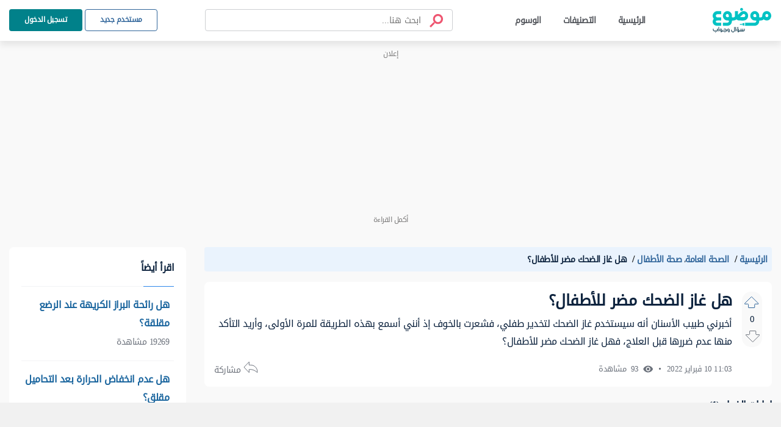

--- FILE ---
content_type: text/html; charset=UTF-8
request_url: https://answers.mawdoo3.com/%D9%87%D9%84-%D8%BA%D8%A7%D8%B2-%D8%A7%D9%84%D8%B6%D8%AD%D9%83-%D9%85%D8%B6%D8%B1-%D9%84%D9%84%D8%A3%D8%B7%D9%81%D8%A7%D9%84
body_size: 90776
content:
<!DOCTYPE html>
<html lang="ar" dir="rtl">
    
<head>
    <!-- Google tag (gtag.js) -->

    <script async src="https://www.googletagmanager.com/gtag/js?id=G-HK45635168"></script>
    <script async src="https://securepubads.g.doubleclick.net/tag/js/gpt.js"></script>



    <script>

        window.dataLayer = window.dataLayer || [];

        function gtag() {
            dataLayer.push(arguments);
        }

        gtag('js', new Date());

        gtag('config', 'G-HK45635168');

    </script>
    <!-- END Google tag (gtag.js) -->
    
    <title> هل غاز الضحك مضر للأطفال؟  - موضوع سؤال وجواب</title>
    
    <meta charset="UTF-8">
    <meta http-equiv="X-UA-Compatible" content="IE=Edge">
    <meta name="keywords" content="الصحة العامة، صحة الأطفال، هل، غاز، الضحك، مضر، للأطفال">
    <meta name="viewport" content="width=device-width, initial-scale=1, maximum-scale=5">
    <meta name="description" content="أخبرني طبيب الأسنان أنه سيستخدم غاز الضحك لتخدير طفلي، فشعرت بالخوف إذ أنني أسمع بهذه الطريقة للمرة الأولى، وأريد التأكد منها عدم ضررها قبل العلاج، فهل غاز الضح..." />
    
<script async="async" src="https://cdn.membrana.media/md3/ym.js"></script>
<script>
    window.yieldMasterCmd = window.yieldMasterCmd || [];
    window.yieldMasterCmd.push(function() {
        window.yieldMaster.init({
            pageVersionAutodetect: true
        });
    });
</script>
<meta name="question" content="هل غاز الضحك مضر للأطفال؟">
<!-- Facebook Card -->
<meta property="og:title" content="هل غاز الضحك مضر للأطفال؟">
<meta property="og:type" content="website">
<meta property="og:url" content="https://answers.mawdoo3.com/هل-غاز-الضحك-مضر-للأطفال">
<meta property="og:image" content="https://answersassets.mawdoo3.com/assets/qa_logo_colored.png">
<meta property="og:site_name" content="موضوع سؤال وجواب">
    <meta property="og:description" content="أخبرني طبيب الأسنان أنه سيستخدم غاز الضحك لتخدير طفلي، فشعرت بالخوف إذ أنني أسمع بهذه الطريقة للمرة الأولى، وأريد التأكد منها عدم ضررها قبل العلاج، فهل غاز الضحك مضر للأطفال؟">
<!-- /Facebook Card -->

<!-- Twitter Card -->
<meta name="twitter:card" content="summary_large_image">
<meta name="twitter:site" content="@mawdoo3">
<meta name="twitter:title" content="هل غاز الضحك مضر للأطفال؟">
    <meta name="twitter:description" content="أخبرني طبيب الأسنان أنه سيستخدم غاز الضحك لتخدير طفلي، فشعرت بالخوف إذ أنني أسمع بهذه الطريقة للمرة الأولى، وأريد التأكد منها عدم ضررها قبل العلاج، فهل غاز الضحك مضر للأطفال؟">
<meta name="twitter:image" content="https://answersassets.mawdoo3.com/assets/qa_logo_colored.png">
<!-- /Twitter Card -->
<style>
    .share-icon{color:#6d727b;font-size:13px;position:relative}.share-icon .hover-blk{cursor:pointer;font-size:14px}.share-icon .share-btn-icon{background:url(/icons/sprites-icons.svg?v=2) -204px -535px;display:inline-block;height:20px;vertical-align:middle;width:24px}.share-icon .share-blk{align-items:center;background:#fff;border-radius:50px;box-shadow:0 2px 8px hsla(0,0%,44%,.13);display:flex;height:46px;justify-content:center;left:-18px;position:absolute;top:30px;width:132px;z-index:99}.share-icon .share-blk .tool-tip{background:#000;border-radius:50px;color:#fff;font-size:10px;font-weight:700;padding:5px 9px;position:absolute;top:-32px;width:-webkit-fit-content;width:-moz-fit-content;width:fit-content;z-index:999}.share-icon .share-blk .tool-tip.inactive{display:none}.share-icon .share-blk .tool-tip.active{display:block}.share-icon .share-blk.visible{display:block;opacity:1;transition:opacity 2s linear}.share-icon .share-blk.hidden{display:none;opacity:0;transition:visibility 0s .3s,opacity .3s linear}.share-icon .share-blk .twitter-ele svg:focus circle,.share-icon .share-blk .twitter-ele svg:hover circle{fill:#227dd0}.share-icon .share-blk .facebook-ele svg:focus circle,.share-icon .share-blk .facebook-ele svg:hover circle{fill:#013ece}.share-icon .share-blk .copy-ele svg:focus circle,.share-icon .share-blk .copy-ele svg:hover circle{fill:#03545f}.share-icon .share-blk .whats-ele svg:focus circle,.share-icon .share-blk .whats-ele svg:hover circle{fill:#1dba0e}.share-icon .share-blk .facebook-ele{margin-left:.5rem;margin-right:.5rem}.share-icon .share-blk .facebook-share{background:url(/icons/sprites-icons.svg?v=2) -265px -943px;display:block;height:29px;width:30px}.share-icon .share-blk .facebook-share:hover{background:url(/icons/sprites-icons.svg?v=2) -228px -1468px}.share-icon .share-blk .cope-share{background:url(/icons/sprites-icons.svg?v=2) -193px -943px;display:block;height:29px;transform:rotateY(185deg);width:29px}.share-icon .share-blk .cope-share:hover{background:url(/icons/sprites-icons.svg?v=2) -156px -1468px}.share-icon .share-blk .tweter-share{background:url(/icons/sprites-icons.svg?v=2) -229.5px -943px;display:block;height:29px;width:29px}.share-icon .share-blk .tweter-share:hover{background:url(/icons/sprites-icons.svg?v=2) -193px -1468px}.share-icon .share-blk .watsup-share{background:url(/icons/sprites-icons.svg?v=2) -338px -943px;display:block;height:29px;width:29px}@media screen and (max-width:600px){.share-icon .share-blk{justify-content:space-around;padding:0 10px;width:192px}}@media screen and (max-width:768px){.share-icon .share-blk .facebook-ele{margin-left:0;margin-right:0}.share-icon .share-blk .facebook-share{display:block;height:29px;margin:0;width:29px}.share-icon .share-blk .facebook-share,.share-icon .share-blk .facebook-share:hover{background:url(/icons/sprites-icons.svg?v=2) -302px -942px}}

     .ql-editor ol{counter-reset:list-1 list-2 list-3 list-4 list-5 list-6 list-7 list-8 list-9;padding-left:1.5em}.ql-editor ol>li{list-style-type:none}.ql-editor li:before{display:inline-block;white-space:nowrap;width:1.2em}.ql-editor li.ql-direction-rtl:before{margin-left:.3em;margin-right:-1.5em}.ql-editor ol li{counter-increment:list-0;counter-reset:list-1 list-2 list-3 list-4 list-5 list-6 list-7 list-8 list-9}.ql-editor ol li:before{content:counter(list-0,decimal) ". "}.ql-editor ol li.ql-indent-1{counter-increment:list-1}.ql-editor ol li.ql-indent-1:before{content:counter(list-1,lower-alpha) ". "}.ql-editor ol li.ql-indent-1{counter-reset:list-2 list-3 list-4 list-5 list-6 list-7 list-8 list-9}.ql-editor{overflow:visible}.ql-editor ol>li:before{content:none}.ql-editor:after{content:""}.ql-editor>p:first-of-type{margin-top:0}.ql-editor ol li.ql-direction-rtl{padding-right:1em;padding-right:1.5em}.ql-editor li.ql-direction-rtl>.ql-ui:before{margin-left:1.3em!important}.ql-editor ol li[data-list=ordered].ql-indent-1:before{content:counter(list-0,decimal) "."!important;padding-left:10px!important}.ql-editor li[data-list=ordered].ql-indent-1>.ql-ui:before{content:counter(list-1,decimal) "."!important;padding-right:10px!important}.ql-editor ol li[data-list=bullet].ql-indent-1:before{content:""!important}.ql-editor{box-sizing:border-box;counter-reset:list-0;height:100%;outline:none;-o-tab-size:4;tab-size:4;-moz-tab-size:4}.ql-editor ol{margin:0;padding:0}.ql-editor h2,.ql-editor p{counter-reset:list-0 list-1 list-2 list-3 list-4 list-5 list-6 list-7 list-8 list-9}.ql-editor li,.ql-editor ol{padding-left:1.5em}.ql-editor li{list-style-type:none;position:relative}.ql-editor li>.ql-ui:before{display:inline-block;margin-left:-1.5em;margin-right:.3em;text-align:right;white-space:nowrap;width:1.2em}.ql-editor li[data-list=bullet]>.ql-ui:before{content:"•";display:none}.ql-editor li[data-list=bullet]{list-style:disc;margin-right:1.5em;padding-right:0!important}.ql-editor li[data-list=ordered]{counter-increment:list-0;counter-reset:list-1 list-2 list-3 list-4 list-5 list-6 list-7 list-8 list-9}.ql-editor li[data-list=ordered]>.ql-ui:before{content:counter(list-0,decimal) ". "}.ql-editor li[data-list=ordered].ql-indent-1{counter-increment:list-1}.ql-editor li[data-list=ordered].ql-indent-1>.ql-ui:before{content:counter(list-1,lower-alpha) ". "}.ql-editor li[data-list=ordered].ql-indent-1{counter-reset:list-2 list-3 list-4 list-5 list-6 list-7 list-8 list-9}.ql-editor .ql-indent-1.ql-direction-rtl.ql-align-right{padding-right:3em}.ql-editor li.ql-direction-rtl{padding-right:1.5em}.ql-editor li.ql-direction-rtl>.ql-ui:before{margin-left:.3em;margin-right:-1.7em;text-align:left}.ql-editor .ql-direction-rtl{direction:rtl;text-align:inherit}.ql-editor .ql-align-right{text-align:right}.ql-editor .ql-ui{position:absolute}

</style>
<script>
    var signal = {
        User: {
            UserId: null,
            isLoggedIn: false,
            EmailHash: null,
            Gender: null,
            Age: null,
            Country: null
        },
        Content: {
            ContentCategoryLevel1: "الصحة العامة",
            Subsection: "الصحة العامة",
            Keywords: ["الصحة العامة، صحة الأطفال، هل، غاز، الضحك، مضر، للأطفال"],
            ArticleId: "21938",
            ArticleTitle: "هل غاز الضحك مضر للأطفال؟",
            ArticleAuthorName: null,
            ArticlePublishDate: "11:03  10 فبراير 2022 ",
            ArticleLink: "/هل-غاز-الضحك-مضر-للأطفال",
            ContentType: "Page",
            IsVideo: false,
            VideoTitle: null,
            VideoLength: null,
            SearchTerm: null,
            Techtype: "Web"
        },
        Page: {
            ChannelLevel1: null,
            pageType : "article"
        },
        Device: {
            Device: ''
        }
    }
</script>
    <link rel="shortcut icon" href="https://answersassets.mawdoo3.com/answers.ico">
    <link rel="canonical" href="https://answers.mawdoo3.com/هل-غاز-الضحك-مضر-للأطفال
" />
    <link rel="preload" href="/themes/th1/fonts/DroidArabicKufi-Regular.woff" type="font/woff"  as="font" crossorigin="anonymous" />

    <style type="text/css">
      html{
        letter-spacing: -0.5px;
        } 
        
        @font-face {
            font-family: "DroidArabicKufi";
            font-style: normal;
            font-weight: 400;
            src: url(/themes/th1/fonts/DroidArabicKufi-Regular.woff) format("woff");
            /* font-display: fallback; */
            font-display: block;
            /* font-display: swap; */

        }

        @supports (-webkit-touch-callout: none) {
            @font-face {
                font-family: "DroidArabicKufi";
                /* font-weight: bold; */
                font-weight: 700;
                src: url('https://answersassets.mawdoo3.com/assets/DroidArabicKufi-Bold.woff') format("woff");
            }
        }

        .grecaptcha-badge {
            visibility: hidden;
        }

    </style>
    <style>
        @charset "UTF-8";
#headingThree {
  background: #F0F8FF;
  padding: 2px 10px;
  border: 1px solid #E1EDFC;
  border-radius: 4px 4px 0px 0px;
}

.collapseThree ul li {
  font-size: 14px;
}

.card .card-header {
  background: #eaf3fd;
  padding: 5px 10px;
  border: 0;
}
.card .card-header .reference-box {
  display: flex;
  justify-content: space-between;
  font-size: 14px;
}
.card .card-header .reference-box .collapse-btn-hide {
  color: #0D233E;
  margin-top: 9px;
}
.card .ref-box-ele li {
  font-size: 14px;
}
.card .ref-box-ele li .ref-num {
  cursor: pointer;
  color: #1a659e;
}

.sidebar {
  background-color: transparent;
}
.sidebar .main-category {
  font-weight: bold;
  color: #0D233E;
  font-size: 20px;
}
.sidebar .collapse-item {
  cursor: pointer;
}
.sidebar .collapse-item:hover .title {
  color: #1A659E;
}
.sidebar .main-category-group {
  font-weight: bold;
  font-size: 16px;
  line-height: 30px;
  text-align: right;
  margin-bottom: 8px;
  margin-top: 15px;
  background: #E6F2FD;
  border-radius: 4px;
  color: #0D233E;
}
.sidebar .collapse-btn {
  margin-bottom: -3px;
  border-radius: 4px;
}
.sidebar .sublist {
  border-radius: 4px;
}

#home-tabs {
  height: auto;
  background-color: #fff;
  border-radius: 7px;
}

@media only screen and (max-width: 600px) {
  .sidebar .main-category-group {
    margin-top: 12px;
  }
}
@media only screen and (min-width: 375px) and (max-width: 667px) and (-webkit-min-device-pixel-ratio: 2) {
  .sidebar .main-category-group {
    margin-top: 12px;
  }
}
.footer-area .footer-mawdoo3-logo {
  width: 97px;
  height: 42px;
  background: url("/icons/sprites-icons.svg?v=2") 0px 1px;
  cursor: pointer;
}

.footer-item .linkedin-icon {
  width: 17px;
  height: 17px;
  background: url("/icons/sprites-icons.svg?v=2") -263px -1223px;
  display: inline-block;
}
.footer-item .Twitter-icon {
  width: 17px;
  height: 17px;
  background: url("/icons/sprites-icons.svg?v=2") -206px -1223px;
  display: inline-block;
}
.footer-item .facebook-icon {
  width: 17px;
  height: 18px;
  background: url("/icons/sprites-icons.svg?v=2") -320px -1223px;
  display: inline-block;
}
.footer-item .instagram-icon {
  width: 17px;
  height: 18px;
  background: url("/icons/sprites-icons.svg?v=2") -150px -1224px;
  display: inline-block;
  margin-top: 3px;
}

.loader-blk {
  display: flex;
  min-height: 300px;
}

.height-0 {
  height: 0px;
}

.fw-semi-bold {
  word-break: break-word !important;
}

.tags-card .card-image,
.full-category-card .card-image,
.subcategory-card .card-image {
  top: 26px;
  border-radius: 3px;
}

.no-border {
  border: 0px !important;
}

.question-post-body-wrap .accordion > .card:first-of-type {
  border-bottom: 1px solid rgba(0, 0, 0, 0.125) !important;
}

.link-color {
  color: #1a659e;
}

.word-break {
  word-break: break-word;
}

.tag-card .card-image,
.full-category-card .card-image {
  width: 58px;
  height: 58px;
}

.tags-card .card-body,
.full-category-card .card-body,
.subcategory-card .card-body {
  padding-top: 16px;
  padding-bottom: 8px;
}

.card-body .category-name {
  font-size: 14px;
}

.card-body .category-question-count {
  font-size: 12px;
  color: #000;
}

.card-body .category-descreption {
  font-size: 12px;
  padding-top: 6px;
}

.card-body .category-name {
  font-size: 16px;
}

.card-body .category-question-count {
  font-size: 14px;
  color: #000;
}

.card-body .shared-font {
  color: #000;
  font-weight: bold;
  line-height: 30px;
  text-align: center;
}

.tag-title {
  background: #eaf3fd;
  padding: 5.5px 17px;
  border-radius: 15px;
  color: #114d93;
  font-weight: bold;
  margin-top: 5px;
}

.mx-n0 {
  margin-left: -10px;
  margin-right: -10px;
}

.hero-area.space {
  padding-top: 24px;
  padding-bottom: 24px;
}

.breadcrumb-container ul li a,
.breadcrumb-container ul li span {
  font-size: 14px !important;
  font-weight: bold !important;
}

.header-area.fixed-top {
  box-shadow: 0 7px 10px rgba(0, 0, 0, 0.08);
}

.questions-card .media-body {
  padding-right: 0;
}

#search-field {
  width: 84%;
}

.search-container button[type=submit].search-btn-box img {
  width: 24px;
  height: 24px;
}

.ref-title {
  color: red;
}

.collapse-item {
  display: flex;
  justify-content: space-between;
  flex-wrap: wrap;
  align-items: flex-start;
  padding: 2px;
}

.collapse-item .item {
  display: inline-block;
  color: #000000;
  width: calc(100% - 20px);
}

.collapse-item.sublist .subitem:first-child {
  margin-top: -16px;
  min-height: 19px;
}

.collapse-item .item .title {
  display: inline-block;
}

.collapse-item .item a {
  display: block;
  padding-top: 8px;
  margin: 5px 0;
}

.collapse-item .item img {
  vertical-align: top;
}

.collapse-item .collapse-icon {
  display: inline-block;
  text-align: left;
  color: #0D233E;
  padding-left: 4px;
  padding-top: 5px;
}

.la-angle-down {
  width: 12px;
  height: 7px;
  background: url("/icons/sprites-icons.svg?v=2") -240px -1174px;
  display: inline-block;
}

.la-angle-up {
  width: 11px;
  height: 7px;
  background: url("/icons/sprites-icons.svg?v=2") -290px -1174px;
  display: inline-block;
}

.collapse-item.sublist {
  margin-top: -23px;
  padding-top: 0px;
  padding-right: 16px;
  padding-bottom: 0px !important;
}

.collapse-item.sublist .subitem {
  display: flex;
  margin-bottom: 0;
  min-height: 28px;
  line-height: 20px !important;
}

.collapse-item.sublist .subitem .content {
  display: inline-block;
  flex-grow: 1;
  border-radius: 4px;
  padding-right: 6px;
  padding-left: 6px;
  margin-left: -12px;
  margin: -1px 0px;
  transition: background 250ms ease-out;
  position: relative;
  top: 0px;
}

.collapse-item.sublist .subitem .content a:hover {
  background-color: #F2F3F4;
}

.collapse-item.sublist .subitem .subitem-ui {
  display: inline-flex;
  justify-content: start;
  border-right: 1px solid;
  position: relative;
  top: 14px;
}

.first-border {
  min-height: 16px;
  display: flex;
  display: inline-flex;
  justify-content: start;
  border-right: 1px solid;
  position: relative;
  top: 20px;
}

.collapse-item.sublist .subitem:last-child .subitem-ui {
  border-right: unset !important;
}

.collapse-item.sublist .subitem .subitem-ui .line {
  height: 1px;
  background-color: #01818a;
  width: 7px;
  margin-right: 0px;
}

.collapse-item.sublist .subitem .subitem-ui .circle {
  width: 5px;
  height: 5px;
  border: 1px solid #01818a;
  background-color: #F2F3F4;
  border-radius: 5px;
  margin-top: -2px;
}

.generic-list-item-highlight li a {
  padding: 0px 5px !important;
  margin-right: -4px;
  border-radius: 5px;
}

.generic-list-item li a {
  color: #6c727c;
  display: block;
  margin: 5px 0;
  position: relative;
  transition: all 0.3s;
}

.no-border {
  border: 0px;
  border-radius: 4px;
}

#layout {
  min-height: 100vh;
  display: flex;
  flex-direction: column;
  background: #f9f9f9;
  margin-top: 67px;
}

/* start footer css */
.footer-area {
  margin-top: auto;
  background: #175962;
}

.footer-area .ele-blk {
  justify-content: center;
}

.footer-area .ele-blk .ele-item,
.footer-area .static {
  color: #fff;
  font-weight: bold;
}

.footer-area li svg path {
  fill: #fff;
}

.footer-area {
  padding: 30px 0px;
}

.copy-blk {
  margin-bottom: -7px;
}

/* end footer css */
.panel-quote {
  width: -webkit-fit-content;
  width: -moz-fit-content;
  width: fit-content;
  background-color: #ECF6F8 !important;
  border-radius: 4px;
  padding: 1.5rem 1rem;
  position: relative;
}

.panel-quote::before {
  content: url("/icons/single-qoute.svg");
  height: 25px;
  width: 16.5px;
  position: absolute;
  left: 16px;
  top: -13px;
}

.panel-quote::after {
  content: url("/icons/single-qoute.svg");
  height: 25px;
  width: 16.5px;
  position: absolute;
  left: 35px;
  top: -13px;
}

.panel-info {
  background-color: #F0F8FF;
  background-color: #F0F8FF;
  border-radius: 4px;
  padding: 1rem;
  padding-right: calc(27px + 1em);
  position: relative;
}

.panel-item-container span {
  background: transparent;
}

.panel-info::before {
  content: url("/icons/info.svg");
  width: 16px;
  height: 16px;
  position: absolute;
  right: 16px;
  top: 19px;
}

.panel-warning {
  background-color: #FFFAEB;
  border-radius: 4px;
  padding: 1rem;
  padding-right: calc(27px + 1em);
  position: relative;
}

.panel-warning::before {
  content: url("/icons/warning.svg");
  width: 16px;
  height: 16px;
  position: absolute;
  right: 11px;
  top: 16px;
}

.panel-success {
  background-color: #F1FAF1;
  border-radius: 4px;
  padding: 1rem;
  padding-right: calc(27px + 1em);
  position: relative;
}

.panel-success::before {
  content: url("/icons/check.svg");
  width: 16px;
  height: 16px;
  position: absolute;
  right: 16px;
  top: 19px;
}

.panel-error {
  background-color: #FFEFEE;
  border-radius: 4px;
  padding: 1rem;
  padding-right: calc(27px + 1em);
  position: relative;
}

.panel-error::before {
  content: url("/icons/xicon.svg");
  width: 16px;
  height: 16px;
  position: absolute;
  right: 16px;
  top: 19px;
}

.panel-comment {
  background-color: #F9F9F9;
  border-radius: 4px;
  padding: 1rem;
  padding-right: calc(27px + 1em);
  position: relative;
}

.panel-comment::before {
  content: url("/icons/comment.svg");
  width: 16px;
  height: 16px;
  position: absolute;
  right: 16px;
  top: 19px;
}

.panel-note {
  background-color: #FFF5EE;
  border-radius: 4px;
  padding: 1rem;
  padding-right: calc(27px + 1em);
  position: relative;
}

.panel-note::before {
  content: url("/icons/note.svg");
  width: 16px;
  height: 16px;
  position: absolute;
  right: 16px;
  top: 19px;
}

.answer-body {
  padding-right: 14px;
}
.answer-body .verified-answer-container {
  margin-bottom: 10px;
}
.answer-body .verified-answer-container .verified-answer-title {
  vertical-align: middle;
  font-weight: bold;
  font-style: normal;
  color: #0e873d;
  font-size: 14px;
}

.upvotejs .check-icon {
  width: 16px;
  height: 16px;
  background: url("/icons/sprites-icons.svg?v=2") -206px -292px;
  display: inline-block;
  vertical-align: top;
}

.gray-bg {
  background-color: #f9f9f9;
}

.search-container {
  border: 1px solid #CDCFD2;
  box-sizing: border-box;
  border-radius: 4px;
  padding: 7px 8px;
}

#pagination-search .search-container {
  width: 100%;
  max-width: 406px;
  position: relative;
}

#pagination-search .search-container .search-btn-box {
  padding: 0 0.4rem;
}

#pagination-search .la-search {
  transform: scaleX(-1);
  -moz-transform: scaleX(-1);
  -webkit-transform: scaleX(-1);
  -ms-transform: scaleX(-1);
}

.x-icon {
  position: absolute;
  left: 12px;
  top: 12px;
  font-size: 18px;
}

.search-container .search-field {
  background: transparent;
  border: none;
}

.search-container input[type=search].search-field::-webkit-search-cancel-button {
  /* Remove default */
  -webkit-appearance: none;
}

.search-container #header-search-form input[type=search].search-field {
  font-size: 15px;
  line-height: 27px;
  color: #0D233E;
}

.active-search .search-container #header-search-form input[type=search].search-field {
  line-height: 29px;
}

.search-container #header-search-form input[type=search].search-field::-moz-placeholder {
  text-overflow: ellipsis;
  font-size: 14px;
  line-height: 27px;
  color: #51545A;
}

.search-container #header-search-form input[type=search].search-field:-ms-input-placeholder {
  text-overflow: ellipsis;
  font-size: 14px;
  line-height: 27px;
  color: #51545A;
}

.search-container #header-search-form input[type=search].search-field::placeholder {
  text-overflow: ellipsis;
  font-size: 14px;
  line-height: 27px;
  color: #51545A;
}

.search-field::-moz-placeholder {
  font-size: 14px;
  line-height: 23px;
  color: #51545A;
}

.search-field:-ms-input-placeholder {
  font-size: 14px;
  line-height: 23px;
  color: #51545A;
}

.search-field::placeholder {
  font-size: 14px;
  line-height: 23px;
  color: #51545A;
}

.search-container.is-focused #header-search-form input[type=search].search-field::-moz-placeholder {
  font-size: 15px;
  line-height: 29px;
  color: #6C727C;
}

.search-container.is-focused #header-search-form input[type=search].search-field:-ms-input-placeholder {
  font-size: 15px;
  line-height: 29px;
  color: #6C727C;
}

.search-container.is-focused #header-search-form input[type=search].search-field::placeholder {
  font-size: 15px;
  line-height: 29px;
  color: #6C727C;
}

.search-container .search-btn-box {
  font-size: 1.6rem;
  padding: 0 1rem;
  border: none;
  background: transparent;
  color: #6C727C;
}
.search-container .search-btn-box .search-icon {
  width: 24px;
  height: 23px;
  background: url("/icons/sprites-icons.svg?v=2") -232px -225px;
  transform: rotateY(0deg);
}

.search-tabs-container #search-tabs,
.search-tabs-container #hs-search-tabs {
  border-bottom: 1px solid #CDCFD2;
  margin-bottom: 18px;
}

.search-container.header-search button[type=reset] {
  display: none;
  flex-grow: 0;
  padding-left: 0;
}

.search-container.header-search button[type=button] {
  display: none;
  flex-grow: 0;
  padding-left: 0;
}

#filter-tabs,
#profile-tabs {
  border-bottom: 1px solid #E7E8E9;
}

.search-tabs-container #search-tabs .nav-link,
.search-tabs-container #hs-search-tabs .nav-link,
#filter-tabs .nav-link,
#profile-tabs .nav-link {
  font-size: 14px;
  line-height: 27px;
  font-weight: normal;
  text-align: right;
  color: #6C727C;
  cursor: pointer;
  border-top: none;
  border-left: none;
  border-right: none;
}

#profile-tabs .nav-link {
  cursor: initial;
}

.search-tabs-container .x-scroll-container {
  width: 100%;
  overflow-x: scroll;
  overflow-y: hidden;
}

.search-tabs-container .x-scroll-container::-webkit-scrollbar {
  display: none;
}

#filter-tabs .nav-link,
#profile-tabs .nav-link {
  color: #44474B;
  min-width: 144px;
  text-align: center;
  padding: 8px 21.5px;
}

.disable-tab {
  pointer-events: none;
  cursor: default;
}

.search-tabs-container #search-tabs .nav-link.active,
.search-tabs-container #hs-search-tabs .nav-link.active,
#filter-tabs .nav-link.active,
#profile-tabs .nav-link.active {
  font-weight: bold;
  color: #015056;
  border: none;
  border-bottom: 2px solid #015056;
  background: transparent;
}

#profile-tabs .nav-link.active {
  border-bottom-color: #015056;
}

#filter-tabs .nav-link.active {
  color: #015056;
}

.search-user-card {
  display: flex;
  align-items: center;
  background: #FFFFFF;
  text-align: right;
  padding: 4px 16px;
  margin-bottom: 1rem;
  border-radius: 8px;
}

.search-user-card .avatar-img {
  display: inline-block;
  width: 50px;
  height: 50px;
  border-radius: 100%;
  background-color: #FFFFFF;
  overflow: hidden;
  margin-left: 1rem;
}

.search-user-card .user-name {
  font-weight: bold;
  font-size: 18px;
  line-height: 34px;
}

.search-user-card .user-major {
  font-size: 14px;
  line-height: 27px;
  color: #6C727C;
}

.search-question-card {
  padding: 1rem;
  margin-bottom: 1rem;
  background-color: #FFFFFF;
  text-align: right;
  border-radius: 8px;
}

.search-question-card .search-question-category {
  background: #D8F2F3;
  border-radius: 4px;
  padding: 0 8px;
  color: #0D233E;
  font-size: 12px;
  line-height: 23px;
  margin-left: 8px;
}

.search-question-card .question-tag,
.question-tag {
  background: #EAF3FD;
  border: 1px solid #E1EDFC;
  box-sizing: border-box;
  border-radius: 16px;
  font-size: 12px;
  line-height: 25px;
  color: #104D93;
  padding-left: 8px;
  padding-right: 4px;
  margin-left: 9px;
}

.search-question-card .question-tag img,
.question-tag img {
  width: 16px;
  height: 16px;
  border-radius: 100%;
  margin-left: 8px;
  background-color: #FFFFFF;
}

.search-category-card {
  display: flex;
  align-items: center;
  padding: 2px 1rem;
  margin-bottom: 1rem;
  background-color: #FFFFFF;
  text-align: right;
  border-radius: 8px;
}

.search-category-card .search-category-avatar {
  background-color: #C4C4C4;
  border-radius: 3px;
  overflow: hidden;
  margin-left: 1rem;
}

.search-category-card .category-name {
  font-weight: bold;
  font-size: 18px;
  line-height: 34px;
  text-align: right;
}

.search-question-number {
  margin-top: -7px;
}

.search-tag-card {
  display: flex;
  align-items: center;
  padding: 11px 1rem 12px;
  margin-bottom: 1rem;
  background-color: #FFFFFF;
  text-align: right;
  border-radius: 8px;
}

.search-tag-card .search-tag-avatar {
  width: 55px;
  height: 55px;
  background-color: #E0EFFF;
  border-radius: 4px;
  overflow: hidden;
  margin-left: 1rem;
}

.search-tag-text-container {
  height: 55px;
}

.search-tag-card .tag-name {
  padding: 0 8px;
  background-color: #EAF3FD;
  border: 1px solid #E1EDFC;
  box-sizing: border-box;
  border-radius: 4px;
  font-weight: bold;
  font-size: 18px;
  line-height: 33px;
  text-align: right;
  color: #3388e8;
}

.search-container #header-search-form .la-search {
  color: #EF5570;
}

.menu-wrapper {
  min-height: 67px;
}

.groups-content .card-item .work.sub-title {
  font-size: 16px !important;
  font-weight: unset;
}

.groups-content .card-item p {
  word-break: break-word;
}

.search-container.header-search {
  padding: 3px 13px;
  flex-basis: 0;
  flex-grow: 1;
  margin-left: 8px;
  margin-right: 16px;
  max-width: 406px;
  right: 45%;
  left: 25%;
  top: 10.5px;
  bottom: 10.5px;
}

.search-container.header-search form {
  width: 100%;
}

.search-container.header-search button[type=cancel] {
  display: none;
  padding-left: 0;
  flex-grow: 0;
}

.search-container.header-search button[type=back] {
  padding-right: 0;
  flex-grow: 0;
  display: none;
}

.close-icon {
  position: absolute;
  left: 0;
  top: 6px;
}

.bd-search {
  position: relative;
}

#nav-header.active-search .header-search .bd-search {
  padding: 0 16px;
  height: 36px;
}

.search-container.header-search button[type=submit] {
  padding-right: 0;
  flex-grow: 0;
}

.search-container.header-search.is-focused button[type=button] {
  display: block;
}

#nav-header.active-search {
  position: absolute;
  left: 0;
  right: 0;
}

#nav-header.active-search .search-container.header-search {
  position: absolute;
  background: #FFFFFF;
  left: 0;
  right: 0;
  top: 0;
  bottom: 0;
  z-index: 99999;
  display: flex;
  align-items: center;
  justify-content: center;
  max-width: 100%;
  border-color: transparent;
  margin: 0;
  min-height: 48px;
}

#nav-header .search-container.header-search::after {
  content: "";
  width: 0;
  height: 0;
  opacity: 0;
}

#nav-header.active-search .search-container.header-search::after {
  content: "";
  width: 100vw;
  height: 100vh;
  top: 100%;
  opacity: 1;
  position: absolute;
  background: #000000ab;
}

#nav-header.active-search .search-container.header-search #header-search-form {
  max-width: 600px;
  border: 1px solid #01818A;
  box-sizing: border-box;
  border-radius: 4px;
  box-shadow: 0px 0px 0px 2px #d8f2f3;
}

#nav-header .search-container.header-search .search-result-container {
  display: none;
  height: 0;
  width: 0;
  background: #FFFFFF;
  border-radius: 0px 0px 8px 8px;
}

#nav-header.active-search .search-container.header-search .search-result-container {
  height: 0;
  margin: auto;
  width: 100%;
  max-width: 600px;
  position: absolute;
  display: block;
  z-index: 99999;
  background: #FFFFFF;
  top: 0;
  overflow: hidden;
}

#nav-header.active-search .search-container.header-search.is-focused .search-result-container {
  height: auto;
  min-height: 439px !important;
}

#nav-header.active-search .logo {
  display: none;
}

#nav-header .main-logo {
  width: 96px;
  height: 41px;
  background: url("/icons/sprites-icons.svg?v=2") 0px -112px;
  cursor: pointer;
}

.search-container.header-search .search-result-container .view-all {
  padding: 16px 56px 16px 32px;
  font-weight: bold;
  font-size: 14px;
  line-height: 27px;
  color: #1A659E;
  text-align: right;
  border-top: 1px solid #E7E8E9;
  max-width: 646px;
  margin: 0 auto;
}

.search-container.header-search .search-tabs-container {
  padding: 16px 16px 0 16px;
  min-height: 375px;
}

.search-container.header-search .tab-content {
  padding: 0 26px;
}

.search-container.header-search .search-tabs-container #hs-search-tabs {
  border-bottom: 1px solid #F2F3F4;
}

.search-container.header-search .search-tag-card .tag-name {
  border-radius: 18.5px;
}

.search-focus-area {
  z-index: 1;
  position: absolute;
  top: 100%;
  display: flex;
  justify-content: center;
  width: 0px;
  height: 0px;
}

#nav-header.active-search .search-focus-area {
  width: 100vw;
  min-height: 100vh;
}

.search-auto-fill-icon {
  width: 28px;
  height: 27px;
  background: url("/icons/sprites-icons.svg?v=2") -261px -409px;
}

.search-highlight {
  font-weight: bold;
}

.search-result-item:hover {
  background-color: #EEE;
}

.text-dot {
  width: 3px;
  height: 3px;
  border-radius: 100px;
  background-color: #6C727C;
  display: inline-block;
  margin-left: 10px;
  margin-right: 10px;
}

.fs-15 {
  font-size: 15px !important;
}

.h2-font-size {
  font-size: 16px;
}

.off-canvas-menu-list > li > a {
  color: #0d233e;
  font-weight: 500;
  text-transform: capitalize;
  display: -ms-flex;
  display: flex;
  align-items: center;
  justify-content: space-between;
  padding: 6px 4px 0px 4px !important;
}

.off-canvas-menu-list .all-Categories {
  padding-bottom: 6px !important;
}

/***** Breadcrumb Styles *****/
.breadcrumb-container {
  margin-bottom: 17px;
}

.breadcrumb-container-category {
  margin-bottom: 15px !important;
}

.breadcrumb-container-top {
  padding-top: 24px;
}

.breadcrumb-container ul {
  display: block;
  background-color: #eaf3fd;
  border-radius: 4px;
  padding: 6px 8px;
  text-align: right;
}

.breadcrumb-container ul li {
  font-size: 12px;
  line-height: 23px;
  display: inline;
}

.breadcrumb-container ul li:not(:last-child) a {
  color: #30659A;
}

.breadcrumb-container ul li:last-child a {
  color: #51545A;
}

.breadcrumb-container ul li:not(:last-child) .with-backslash::after, .slash::after {
  content: "/";
  width: 5px;
  color: #0d0d0d;
  display: inline;
  text-align: center;
  font-weight: bold;
  font-size: 16px;
  margin: 0px 5px;
}

.question-card-meta {
  display: flex;
  align-items: center;
}
.question-card-meta .views-icon {
  width: 17px;
  height: 12px;
  background: url("/icons/sprites-icons.svg?v=2") -266px -539px;
  display: inline-block;
  margin-left: 6px;
  vertical-align: middle;
}

/*** EOF breadcrumb styles ***/
.homepage-title-container {
  margin-left: 16px;
  margin-bottom: 11px;
}

/*** Category Card ***/
.tag-card,
.category-card,
.subcategory-card {
  border-radius: 8px;
  background-color: #FFFFFF;
  height: 100%;
}

.team-card {
  min-width: 146px;
}

.tag-card .card-header,
.category-card .card-header,
.subcategory-card .card-header {
  width: 100%;
  height: 35px;
  background-color: #D8F2F3;
  border: none;
  margin-bottom: 14px;
  padding: 0;
  padding-top: 16px;
}

.tag-card .card-image,
.subcategory-card .card-image {
  position: absolute;
  display: block;
  top: 16px;
  border-radius: 4px;
  border: 1px solid #FFFFFF;
}

.card-link {
  display: flex;
  justify-content: center;
}

.tag-card .card-body,
.subcategory-card .card-body {
  padding: 8px 8px 17px 8px;
  text-align: center;
}

.category-card .card-body {
  min-height: 150px;
  padding: 8px 8px 17px;
  text-align: center;
}

.category-card .card-body .category-descreption {
  font-size: 14px;
  color: #6C727C;
  padding-top: 10px;
  overflow-wrap: break-word;
}

/*** EOF Category Card ***/
/*** Related Questions Card ***/
.related-question-card {
  margin-bottom: 1px;
}

/*** EOF Related Questions Card ***/
/*** User Profile ***/
.hero-content.user-profile .media-img {
  height: 72px;
  width: 72px;
  border-radius: 100%;
}

.hero-content.user-profile .media-img img {
  border-radius: 100%;
}

.hero-area .user-bio {
  font-size: 18px;
}
.hero-area .user-certificates {
  margin-bottom: 21px;
  font-size: 16px;
}

.list-inline-item {
  margin-left: 0.5rem;
  margin-right: 0 !important;
}

.category-item {
  font-weight: bold;
}

.experties-item {
  border-radius: 4px;
  background-color: #D8F2F3;
  padding: 1px 8px 0px;
  margin-bottom: 8px;
  color: #0D233E;
}

.experties-item a {
  color: #0D233E;
}

.hero-area.profile-hero {
  padding-bottom: 3px;
}

.user-profile .media-card .media-body {
  padding-right: 19px;
}
.user-profile .media-card .media-body .user-info {
  margin-top: 6px;
}

/*** EOF User Profile ***/
/*** Team Card CSS ***/
.team-member-card {
  padding: 0 10px 0 4px;
}

.team-member-card .category-card .card-header {
  margin-bottom: 18px;
}

.team-member-card .category-card .card-body {
  padding: 4px 8px 12.42px 8px;
  min-height: 60px;
}

.team-member-card .category-card .card-image {
  top: 16px;
}

.team-member-card .team-card .card-image {
  top: 16px;
}

/*** EOF Team Card CSS ***/
span.ql-split__part-0-0.ql-split__part {
  display: block;
}

span.ql-split__part-1-0.ql-split__part {
  margin-right: 12%;
}

/*** Tags Card CSS ***/
.tags-card {
  margin-bottom: 30px;
}

.tags-card .card-header {
  height: 56px;
  padding-top: 26px;
  margin-bottom: 27px;
  border-radius: 8px 8px 0px 0px;
}

.tags-card .card-image {
  top: 26px;
  border-radius: 3px;
  position: absolute;
}

.tag-name-chip {
  font-weight: bold;
  font-size: 14px;
  line-height: 30px;
  text-align: center;
  color: #104D93;
  background: #EAF3FD;
  border: 1px solid #E1EDFC;
  box-sizing: border-box;
  border-radius: 18.5px;
  padding: 0 16px;
  margin: 0 auto;
  width: -webkit-fit-content;
  width: -moz-fit-content;
  width: fit-content;
}

.tag-question-count {
  font-size: 14px;
  line-height: 27px;
  text-align: center;
  color: #0D233E;
  margin-top: 8px;
  margin-bottom: 8px;
}

/*** EOF Tags Card CSS ***/
/*==== collapse-btn =====*/
.collapse-btn {
  color: #6c727c;
  transition: all 0.3s;
}

.collapse-btn.theme-btn-outline {
  color: #2d86eb;
}

.collapse-btn.theme-btn-outline:hover {
  color: #fff;
}

.collapse-btn:hover {
  color: #2d86eb;
}

.collapse-btn[aria-expanded=true] .collapse-btn-show {
  display: inline-block;
}

.collapse-btn[aria-expanded=true] .collapse-btn-hide {
  display: none;
}

.collapse-btn[aria-expanded=false] .collapse-btn-show {
  display: none;
}

.user-panel .instagram-profile {
  width: 35px;
  height: 35px;
  background: url("/icons/sprites-icons.svg?v=2") -291px -785px;
  display: block;
}
.user-panel .linkedin-profile {
  width: 35px;
  height: 35px;
  background: url("/icons/sprites-icons.svg?v=2") -248px -785px;
  display: block;
}
.user-panel .facebook-profile {
  width: 35px;
  height: 35px;
  background: url("/icons/sprites-icons.svg?v=2") -205px -785px;
  display: block;
}
.user-panel .tweter-profile {
  width: 35px;
  height: 35px;
  background: url("/icons/sprites-icons.svg?v=2") -162px -785px;
  display: block;
}

.instagram-sm {
  width: 29px;
  height: 29px;
  background: url("/icons/sprites-icons.svg?v=2") -285px -716px;
  display: block;
}

.linkedin-sm {
  width: 29px;
  height: 29px;
  background: url("/icons/sprites-icons.svg?v=2") -248px -716px;
  display: block;
}

.facebook-sm {
  width: 29px;
  height: 29px;
  background: url("/icons/sprites-icons.svg?v=2") -211px -716px;
  display: block;
}

.tweter-sm {
  width: 29px;
  height: 29px;
  background: url("/icons/sprites-icons.svg?v=2") -174px -716px;
  display: block;
}

.v-align-m {
  vertical-align: middle;
}

.education-icon {
  width: 24px;
  height: 23px;
  background: url("/icons/sprites-icons.svg?v=2") -208px -654px;
  display: inline-block;
  vertical-align: middle;
}

.job-icon {
  width: 20px;
  height: 20px;
  background: url("/icons/sprites-icons.svg?v=2") -258px -653px;
  display: inline-block;
  vertical-align: middle;
}

.dropdown-menu .user {
  width: 15px;
  height: 18px;
  background: url("/icons/sprites-icons.svg?v=2") -207px -351px;
  display: inline-block;
  vertical-align: middle;
}
.dropdown-menu .switch {
  width: 19px;
  height: 18px;
  background: url("/icons/sprites-icons.svg?v=2") -262px -351px;
  display: inline-block;
  vertical-align: middle;
}

.close-search-icon {
  width: 17px;
  height: 18px;
  background: url("/icons/sprites-icons.svg?v=2") -203px -413px;
  display: inline-block;
}

.close-side {
  margin-top: 13px;
  margin-left: 2px;
}

.attatch-icon {
  width: 14px;
  height: 13px;
  background: url("/icons/sprites-icons.svg?v=2") -187px -1171px;
  display: inline-block;
}

.verified-answer-icon {
  width: 21px;
  height: 24px;
  background: url("/icons/sprites-icons.svg?v=2") -260px -287px;
  display: inline-block;
  margin-left: 1px;
  margin-right: 6px;
  vertical-align: middle;
}

.question-area-pading {
  padding-top: 1.5rem;
  padding-bottom: 40px;
}

.sticky-question-container {
  display: none !important;
}

@media screen and (max-width: 768px) {
  #user-profile #filter-tabs.one-tab {
    max-width: 170px;
    margin: 0 !important;
  }

  .answer-wrap .answer-body svg {
    width: 100%;
  }

  #layout .copy-blk {
    padding-top: 5px !important;
  }
  #layout .footer-item {
    margin-bottom: 0px;
  }
  #layout .fs-sm-15 {
    font-size: 15px !important;
  }

  .card-body .team-title-blk {
    font-size: 14px !important;
  }
  .card-body .read-more {
    font-size: 18px !important;
  }

  .card-item.bg-transparent {
    font-size: 14px !important;
  }

  .menu-icon-blk {
    padding-top: 5px;
    padding-right: 8px;
    padding-left: 8px;
  }
  .menu-icon-blk .mobile-menu-icon {
    width: 20px;
    height: 16.5px;
    background: url("/icons/sprites-icons.svg?v=2") -176px -1338px;
    display: inline-block;
  }

  #layout .footer-mob-blk {
    display: block !important;
    margin: 0 16px;
  }

  .search-result-item:hover {
    background-color: inherit;
  }

  #nav-header.active-search .search-container.header-search #header-search-form {
    border: none;
    box-shadow: none;
  }

  #nav-header.active-search .search-container.header-search .search-result-container {
    height: auto;
  }

  .search-result-item {
    padding-left: 18px;
    padding-right: 22px;
  }

  #nav-header.active-search .header-search .bd-search {
    padding: 0 12px 0 6px;
    height: auto;
  }

  .user-profile .media-card .media-body {
    padding-right: 16px;
  }

  .hero-area .user-bio {
    font-size: 15px;
  }
  .hero-area .user-certificates {
    font-size: 15px;
  }

  .share-icon .share-blk .tool-tip {
    padding: 3px 2px;
    right: -64px;
    width: 100px;
    text-align: center;
  }

  .footer-item {
    padding: 0 8px !important;
  }

  .share-icon .share-blk {
    top: 30px;
  }

  .before-share-line {
    display: block;
    border-top: 1px solid rgba(0, 0, 0, 0.1);
    padding-top: 0.5rem;
    margin-top: 0.5rem;
  }

  .vote-share-blk {
    display: flex;
  }

  /* start footer css */
  .footer-mob-blk {
    display: block !important;
    margin: 0 16px;
  }

  .footer-mob-blk .ele-blk li a {
    font-weight: normal !important;
    font-size: 14px;
  }

  .footer-mob-blk .ele-blk li {
    margin-right: 0 !important;
  }

  .footer-mob-blk .copy-blk,
.follow-blk {
    margin-top: 24px !important;
  }

  .copyright-desc {
    padding: 0px;
  }

  .footer-mob-blk .info-blk {
    justify-content: space-between !important;
  }

  .follow-blk {
    padding: 0 !important;
  }

  /* end footer css */
  .full-width {
    margin-left: -15px;
    margin-right: -15px;
  }

  .full-width-m-4 {
    margin-left: -4px;
    margin-right: -4px;
  }

  #layout {
    margin-top: 192px;
  }

  .no-padding {
    padding: 0 !important;
  }

  .breadcrumb-container ul {
    background-color: #eaf3fd;
    margin-left: -15px !important;
    margin-right: -15px !important;
    border-radius: 0 !important;
    padding: 6px 16px;
  }

  .popular-questions .media-body .href {
    width: 261px;
    color: #30659A;
  }

  .homepage-title-container {
    margin-bottom: 8px;
  }

  .question-highlight {
    padding-bottom: 9px;
  }

  .question-card-meta {
    justify-content: space-between;
  }

  .popular-questions .card:first-child {
    margin-right: 0px !important;
  }

  .popular-questions .card:last-child {
    margin-left: 0px !important;
  }

  .popular-questions .divider {
    display: none !important;
  }

  .popular-questions h3 {
    padding-bottom: 0px !important;
  }

  .hero-content .d-flex {
    padding-bottom: 6px !important;
  }

  .hero-content .section-desc {
    padding-bottom: 0px !important;
  }

  .tag-img-ele {
    width: 45px;
    height: 45px;
    margin-top: -10px;
  }

  .hero-content .tag-info .section-title {
    font-size: 14px !important;
    padding: 0px 10px;
    line-height: 27px !important;
    margin-top: 2px;
  }

  .tag-info span {
    font-size: 14px;
  }

  .hero-area.space {
    padding-top: 21px;
    padding-bottom: 16px;
  }

  .hero-area .container {
    padding-right: 16px;
    padding-left: 16px;
  }

  .question-post-body-wrap {
    padding-bottom: 8px !important;
  }

  .vote-blk.mob span {
    margin-top: 5px;
    margin-bottom: 0px;
    margin-left: 6px;
    margin-right: 6px;
  }

  .question-area .answer-wrap .question-post-body-wrap {
    padding-bottom: 8px !important;
  }

  .question-area-pading {
    padding-top: 17px;
    padding-bottom: 0px;
  }

  .answervotes.mob .check {
    background-position: 0px 15px !important;
  }

  .answer-wrap .answer-body {
    padding-right: 0px;
  }

  #nav-header .main-logo {
    width: 96px;
    height: 42px;
    background: url("/icons/sprites-icons.svg?v=2") -205px -1394px;
    cursor: pointer;
    margin-right: 7px;
  }

  #search-content .tab-pane {
    margin-left: -15px !important;
    margin-right: -15px !important;
  }

  .card-item {
    margin-bottom: 16px;
  }

  .cut-space {
    margin-top: -20px !important;
  }

  #pagination-search .search-container {
    display: none;
  }

  #filter-tabs .nav-item {
    flex-grow: 1;
  }

  #filter-tabs .nav-link {
    text-align: center;
  }

  #search-tabs {
    display: flex;
    justify-content: space-between;
    width: -webkit-max-content;
    width: -moz-max-content;
    width: max-content;
  }

  .questions,
.mx-sm-n15,
.ajax-questions {
    margin-left: -10px;
    margin-right: -10px;
  }

  .expert-answers-tab {
    margin: 0 !important;
  }

  .search-tabs-container #search-tabs .nav-link {
    padding-left: 12px;
    padding-right: 12px;
    text-align: center;
  }

  .search-container #header-search-form input[type=search].search-field {
    font-size: 16px !important;
  }

  .search-focus-area {
    background: #fff !important;
  }

  #pagination-search .search-container {
    margin: auto;
  }

  .collapse-item .item {
    width: calc(100% - 48px);
  }

  .collapse-item .collapse-icon {
    padding: 6px 0;
  }

  .search-container.header-search .search-tabs-container #hs-search-tabs {
    margin-left: -16px;
    margin-right: -16px;
  }

  .search-container.header-search .search-tabs-container .nav-item {
    flex-basis: 0;
    flex-grow: 1;
  }

  #nav-header .logo,
#nav-header .logo img {
    width: 77.31px;
    height: 34px;
  }

  .search-container.header-search {
    padding: 0px 8px;
  }

  .search-container .search-btn-box {
    padding: 0 9px 3px;
  }

  .search-container button[type=submit].search-btn-box .search-icon {
    width: 16px;
    height: 16px;
    background: url("/icons/sprites-icons.svg?v=2") -298px -230px;
  }

  .search-container #header-search-form input[type=search].search-field::-moz-placeholder {
    font-size: 12px;
    line-height: 23px;
    color: #51545A;
  }

  .search-container #header-search-form input[type=search].search-field:-ms-input-placeholder {
    font-size: 12px;
    line-height: 23px;
    color: #51545A;
  }

  .search-container #header-search-form input[type=search].search-field::placeholder {
    font-size: 12px;
    line-height: 23px;
    color: #51545A;
  }

  .search-container.is-focused #header-search-form input[type=search].search-field::-moz-placeholder {
    font-size: 15px;
    line-height: 29px;
    color: #6C727C;
  }

  .search-container.is-focused #header-search-form input[type=search].search-field:-ms-input-placeholder {
    font-size: 15px;
    line-height: 29px;
    color: #6C727C;
  }

  .search-container.is-focused #header-search-form input[type=search].search-field::placeholder {
    font-size: 15px;
    line-height: 29px;
    color: #6C727C;
  }

  .search-field::-moz-placeholder {
    font-size: 12px;
    line-height: 23px;
  }

  .search-field:-ms-input-placeholder {
    font-size: 12px;
    line-height: 23px;
  }

  .search-field::placeholder {
    font-size: 12px;
    line-height: 23px;
  }

  .search-container #header-search-form input[type=search].search-field {
    color: #6C727C;
    font-size: 12px;
  }

  .active-search .search-container #header-search-form input[type=search].search-field {
    color: #6C727C;
    font-size: 15px;
    line-height: 29px;
  }

  .active-search .search-container.header-search button[type=cancel] {
    padding-left: 1rem;
  }

  .active-search .search-container.header-search button[type=submit] {
    visibility: hidden;
    position: absolute;
  }

  .active-search .search-container.header-search button[type=back] {
    display: block;
    padding-right: 16.83px;
    padding-left: 1rem;
  }

  .close-mobile {
    background: #E7E8E9;
    border-radius: 100%;
    height: 16px;
    width: 16px;
    display: flex;
    align-items: center;
    justify-content: center;
  }

  .close-mobile img {
    height: 7.77px;
    width: 7.77px;
  }

  .search-container.header-search .search-tabs-container {
    border-top: 1px solid #E7E8E9;
    padding-top: 0;
  }

  .search-container.header-search .search-tabs-container .nav-link {
    padding-top: 7px;
  }

  .search-container.header-search .search-result-container .view-all {
    padding: 16px;
  }

  .search-container.header-search .tab-content {
    padding: 0;
  }

  .tags-card .card-body {
    padding-top: 15px;
  }

  .team-link {
    font-size: 15px;
    font-weight: bold;
    margin-left: 12px;
  }

  .question-main-bar .sticky-question-container {
    position: fixed;
    bottom: 0;
    right: 0;
    width: 100%;
    z-index: 1;
    box-shadow: 6px -2px 10px rgba(0, 0, 0, 0.1);
    display: block !important;
    transition: transform 500ms ease-in;
  }
  .question-main-bar .sticky-question-container > div:first-child {
    border-bottom: 2px solid;
    -o-border-image: radial-gradient(rgba(0, 0, 0, 0.14), #F0F8FF) 6;
       border-image: radial-gradient(rgba(0, 0, 0, 0.14), #F0F8FF) 6;
  }
  .question-main-bar .sticky-question-container .sticky-questions-blk {
    padding: 13px 16px;
    background-color: #F0F8FF;
    height: 62px;
    width: 100%;
    color: #30659A;
    font-size: 12px;
    display: flex;
  }
  .question-main-bar .sticky-question-container .sticky-questions-blk .question-text {
    font-size: 12px;
    color: #30659A;
    font-weight: bold;
    padding-right: 8px;
    line-height: 14pt;
    vertical-align: top;
    position: fixed;
    padding-left: 16px;
  }
}
.hide-question-container {
  transform: translateY(100%);
}

.show-question-container {
  transform: translateY(0);
}

@media screen and (max-width: 767px) {
  .breadcrumb-container-top {
    padding-top: 17px;
  }

  .downvote-popover-box {
    top: unset !important;
    margin-top: 20px;
    margin-right: 4px;
  }

  .downvote-popover-arrow {
    top: unset !important;
    right: 62px;
    margin-top: 6px;
  }

  .feedback-message {
    height: 40px !important;
    padding-top: 6px !important;
    font-size: 14px !important;
    top: 60px !important;
  }

  .feedback-success-message {
    width: 156px !important;
  }

  .feedback-error-message {
    width: 178px !important;
  }

  .success-message-icon {
    height: 21px !important;
  }

  .error-message-icon {
    height: 22px !important;
  }
}
@media screen and (max-width: 576px) {
  .question-tag {
    background: #EAF3FD;
    border: 1px solid #E1EDFC;
    box-sizing: border-box;
    border-radius: 16px;
    font-size: 12px;
    line-height: 25px;
    color: #104D93;
    padding: 1px 7px 1px 8px;
    margin-left: 9px;
  }

  .header-container {
    min-height: 34px;
  }

  .team-member-card:nth-child(odd) {
    padding-left: 7.5px;
    padding-right: 11px;
  }

  .team-member-card:nth-child(even) {
    padding-right: 7.5px;
    padding-left: 11px;
  }

  .tags-card {
    margin-bottom: 16px;
  }

  .tags-card:nth-child(odd) {
    padding-left: 7.5px;
    padding-right: 16px;
  }

  .tags-card:nth-child(even) {
    padding-right: 7.5px;
    padding-left: 16px;
  }

  .tag-name-chip {
    font-size: 14px;
    line-height: 18px;
    padding: 2px 8px;
  }

  .tag-question-count {
    font-size: 12px;
    line-height: 23px;
    margin-top: 2px;
    margin-bottom: 2px;
  }

  .tags-card .card-header {
    height: 35px;
    padding-top: 16px;
    margin-bottom: 15px;
  }

  .tags-card .card-image {
    top: 16px;
    height: 42px;
    width: 42px;
  }

  #profile-tabs {
    border-bottom: none;
    margin-bottom: 2px;
  }

  .card-body .category-name {
    font-size: 14px;
  }

  .card-body .category-question-count {
    font-size: 12px;
    color: #000;
  }

  .category-card .card-body .category-descreption {
    font-size: 12px;
    padding-top: 6px;
    overflow-wrap: break-word;
  }

  .active-search .search-container.header-search button[type=reset] {
    display: block;
    padding-left: 1rem;
    padding-right: 16.83px;
  }

  .active-search .search-container.header-search button[type=button] {
    padding-left: 1rem;
    padding-right: 16.83px;
  }
}
@media screen and (max-width: 320px) {
  #search-tabs .nav-link {
    padding-left: 4px;
    padding-right: 4px;
  }
}
.side-menu-image {
  width: 30px;
  height: 30px;
}

.lds-ring {
  display: inline-block;
  position: relative;
  width: 80px;
  height: 80px;
}

.lds-ring div {
  box-sizing: border-box;
  display: block;
  position: absolute;
  width: 33px;
  height: 33px;
  margin: 8px;
  border: 4px solid #fff;
  border-radius: 50%;
  -webkit-animation: lds-ring 1.2s cubic-bezier(0.5, 0, 0.5, 1) infinite;
  animation: lds-ring 1.2s cubic-bezier(0.5, 0, 0.5, 1) infinite;
  border-color: #377F88 transparent transparent transparent;
}

.lds-ring div:nth-child(1) {
  -webkit-animation-delay: -0.45s;
  animation-delay: -0.45s;
}

.lds-ring div:nth-child(2) {
  -webkit-animation-delay: -0.3s;
  animation-delay: -0.3s;
}

.lds-ring div:nth-child(3) {
  -webkit-animation-delay: -0.15s;
  animation-delay: -0.15s;
}

@-webkit-keyframes lds-ring {
  0% {
    transform: rotate(0deg);
  }
  100% {
    transform: rotate(360deg);
  }
}
@keyframes lds-ring {
  0% {
    transform: rotate(0deg);
  }
  100% {
    transform: rotate(360deg);
  }
}
/*google search style*/
.g-search {
  padding: 0 !important;
}
.g-search .gsc-control-searchbox-only {
  position: relative;
}
.g-search .gsc-input-box {
  border-radius: 4px;
  padding: 0;
  border: 1px solid #cdcfd2;
}
.g-search input[type=text] {
  padding-right: 42px !important;
  direction: rtl;
}
@media screen and (max-width: 767px) {
  .g-search input[type=text] {
    padding-right: 26px !important;
  }
}
.g-search .gsc-search-button {
  background: none;
  position: absolute;
  right: 0;
  top: 0;
  height: 100%;
  padding: 5px 12px;
  border: 0;
}
.g-search .gsc-search-button:hover {
  background: none !important;
}
@media screen and (max-width: 767px) {
  .g-search .gsc-search-button {
    padding: 2px 9px;
  }
}
.g-search .gsc-search-button svg {
  transform: rotateY(180deg);
  width: 22px;
  height: 22px;
}
@media screen and (max-width: 767px) {
  .g-search .gsc-search-button svg {
    width: 16px;
    height: 16px;
  }
}
.g-search .gsc-search-button svg path {
  fill: #ee5570;
}
.g-search .gsib_a {
  padding: 3px 9px 3px 9px;
}
@media screen and (max-width: 767px) {
  .g-search .gsib_a {
    padding: 0 9px 0 9px;
  }
}
.g-search form.gsc-search-box {
  margin-bottom: 0;
}
.g-search table.gsc-search-box td.gsc-input {
  padding-left: 0;
}
.g-search .gsc-input > tbody tr {
  display: flex;
}
.g-search .gsc-input .gsib_a {
  order: 1;
}
.g-search .gsc-input .gsib_b {
  order: 2;
}
.g-search .gsc-input .gscb_a {
  line-height: 32px !important;
}

@media screen and (max-width: 767px) {
  .gssb_c {
    width: 100% !important;
    right: 0 !important;
  }
}

.gsc-control-cse {
  font-family: "DroidArabicKufi" !important;
}
.gsc-control-cse .gsc-table-result {
  font-family: "DroidArabicKufi" !important;
  font-size: 15px !important;
}
.gsc-control-cse .gsc-option-menu-container {
  min-width: 85px !important;
}

/*google search style*/
/* ads styles */
.ads-mpu {
  padding: 0;
}

#MPU, #Leaderboard, .ad-wrapper, #d_masthead {
  margin: 0 auto !important;
  padding-top: 0 !important;
}

.ads {
  margin-bottom: 15px;
}

#Leaderboard , #d_masthead {
  padding: 0;
}

.ads-container {
  position: relative;
  margin: 10px auto;
  display: flex;
  flex-direction: column;
  background-color: #f9f9f9;
  text-align: center;
}

.ads-container::before {
  content: "إعلان";
  display: block;
  text-align: center;
  margin: 5px 0;
  font-size: 12px;
  color: #7c7b7b;
  font-weight: 400;
  line-height: 1;
}

.ads-container::after {
  content: "أكمل القراءة";
  display: block;
  text-align: center;
  margin: 5px 0;
  font-size: 12px;
  color: #7c7b7b;
  font-weight: 400;
  line-height: 1;
}

.ads-container.MPU-ads-container {
  width: 300px;
  min-width: 300px;
}

.ads-container .Leaderboard-wrapper {
  min-height: 250px;
}

/* .ads-container .MPU-wrapper {
  height: 600px;
} */

.ads-container .ads-sticky #d_masthead, .ads-container .ads-sticky .ad-wrapper, .sticky-scroll {
  position: -webkit-sticky;
  position: sticky;
  top: 88px;
  text-align: center;
}

@media (max-width: 767px) {
  #d_masthead > div, #MPU > div, .ad-wrapper > div {
    margin: 0 auto !important;
    padding-top: 0 !important;
  }

  .ads-container.MPU-ads-container {
    width: 100%;
    min-width: 100%;
  }

  .ads-container .Leaderboard-wrapper {
    min-height: 100px;
  }

  .ads-container .MPU-wrapper {
    max-height: 600px !important;
    overflow: clip;
  }
}
@media (max-width: 767px) {
  .hideMobile {
    display: none !important;
  }
  .ads-container.leaderboard-ads-container{
    position: fixed;
    top: 48px;
    width: 100%;
    z-index: 1020;
    margin: 0;
  }
  .home-ads-wrapper.hideMobile {
    display: none;
  }
}
@media screen and (min-width: 768px) {
  .hideDesktop {
    display: none !important;
  }

  .ads-container.leaderboard-ads-container {
    max-width: 1100px;
  }
}
/* New ads styles */
.home-ads-wrapper{
    display: flex;
    align-items: center;
    justify-content: center;
    margin: 0 auto;
    width: 100%;
    margin-bottom: 16px;
}
.home-ads-wrapper .ads-container.MPU-ads-container{
    width: auto;
    min-width: 250px;
}
.home-ads-wrapper .ads-container .MPU-wrapper ,.left-home-ad  .ads-container .MPU-wrapper {
    min-height: 250px;
}
.left-home-ad .ads-container.MPU-ads-container{
    max-width: 320px;
    width: auto;
}
.right-home-ad .ads-container.MPU-ads-container{
    max-width: 160px;
    min-width: 160px;
    width: auto;
}
.right-home-ad  .ads-container .MPU-wrapper{
    min-height: 600px;

}





/*!
 * Bootstrap v4.3.1 (https://getbootstrap.com/)
 * Copyright 2011-2019 The Bootstrap Authors
 * Copyright 2011-2019 Twitter, Inc.
 * Licensed under MIT (https://github.com/twbs/bootstrap/blob/master/LICENSE)
 */:root{--blue:#007bff;--indigo:#6610f2;--purple:#6f42c1;--pink:#e83e8c;--red:#dc3545;--orange:#fd7e14;--yellow:#ffc107;--green:#28a745;--teal:#20c997;--cyan:#17a2b8;--white:#fff;--gray:#6c757d;--gray-dark:#343a40;--primary:#007bff;--secondary:#6c757d;--success:#28a745;--info:#17a2b8;--warning:#ffc107;--danger:#dc3545;--light:#f8f9fa;--dark:#343a40;--breakpoint-xs:0;--breakpoint-sm:576px;--breakpoint-md:768px;--breakpoint-lg:992px;--breakpoint-xl:1200px;--font-family-sans-serif:-apple-system,BlinkMacSystemFont,"Segoe UI",Roboto,"Helvetica Neue",Arial,"Noto Sans",sans-serif,"Apple Color Emoji","Segoe UI Emoji","Segoe UI Symbol","Noto Color Emoji";--font-family-monospace:SFMono-Regular,Menlo,Monaco,Consolas,"Liberation Mono","Courier New",monospace}*,:after,:before{box-sizing:border-box}html{-webkit-text-size-adjust:100%;-webkit-tap-highlight-color:transparent;font-family:sans-serif;line-height:1.15}article,aside,figcaption,figure,footer,header,hgroup,main,nav,section{display:block}body{background-color:#fff;color:#212529;font-family:-apple-system,BlinkMacSystemFont,Segoe UI,Roboto,Helvetica Neue,Arial,Noto Sans,sans-serif,Apple Color Emoji,Segoe UI Emoji,Segoe UI Symbol,Noto Color Emoji;font-size:1rem;font-weight:400;line-height:1.5;margin:0;text-align:left}[tabindex="-1"]:focus{outline:0!important}hr{box-sizing:content-box;height:0;overflow:visible}h1,h2,h3,h4,h5,h6{margin-bottom:.5rem;margin-top:0}p{margin-bottom:1rem;margin-top:0}abbr[data-original-title],abbr[title]{border-bottom:0;cursor:help;text-decoration:underline;-webkit-text-decoration:underline dotted;text-decoration:underline dotted;-webkit-text-decoration-skip-ink:none;text-decoration-skip-ink:none}address{font-style:normal;line-height:inherit}address,dl,ol,ul{margin-bottom:1rem}dl,ol,ul{margin-top:0}ol ol,ol ul,ul ol,ul ul{margin-bottom:0}dt{font-weight:700}dd{margin-bottom:.5rem;margin-left:0}blockquote{margin:0 0 1rem}b,strong{font-weight:bolder}small{font-size:80%}sub,sup{font-size:75%;line-height:0;position:relative;vertical-align:baseline}sub{bottom:-.25em}sup{top:-.5em}a{background-color:transparent;color:#007bff;text-decoration:none}a:hover{color:#0056b3;text-decoration:underline}a:not([href]):not([tabindex]),a:not([href]):not([tabindex]):focus,a:not([href]):not([tabindex]):hover{color:inherit;text-decoration:none}a:not([href]):not([tabindex]):focus{outline:0}code,kbd,pre,samp{font-family:SFMono-Regular,Menlo,Monaco,Consolas,Liberation Mono,Courier New,monospace;font-size:1em}pre{margin-bottom:1rem;margin-top:0;overflow:auto}figure{margin:0 0 1rem}img{border-style:none}img,svg{vertical-align:middle}svg{overflow:hidden}table{border-collapse:collapse}caption{caption-side:bottom;color:#6c757d;padding-bottom:.75rem;padding-top:.75rem;text-align:left}th{text-align:inherit}label{display:inline-block;margin-bottom:.5rem}button{border-radius:0}button:focus{outline:1px dotted;outline:5px auto -webkit-focus-ring-color}button,input,optgroup,select,textarea{font-family:inherit;font-size:inherit;line-height:inherit;margin:0}button,input{overflow:visible}button,select{text-transform:none}select{word-wrap:normal}[type=button],[type=reset],[type=submit],button{-webkit-appearance:button}[type=button]:not(:disabled),[type=reset]:not(:disabled),[type=submit]:not(:disabled),button:not(:disabled){cursor:pointer}[type=button]::-moz-focus-inner,[type=reset]::-moz-focus-inner,[type=submit]::-moz-focus-inner,button::-moz-focus-inner{border-style:none;padding:0}input[type=checkbox],input[type=radio]{box-sizing:border-box;padding:0}input[type=date],input[type=datetime-local],input[type=month],input[type=time]{-webkit-appearance:listbox}textarea{overflow:auto;resize:vertical}fieldset{border:0;margin:0;min-width:0;padding:0}legend{color:inherit;display:block;font-size:1.5rem;line-height:inherit;margin-bottom:.5rem;max-width:100%;padding:0;white-space:normal;width:100%}progress{vertical-align:baseline}[type=number]::-webkit-inner-spin-button,[type=number]::-webkit-outer-spin-button{height:auto}[type=search]{-webkit-appearance:none;outline-offset:-2px}[type=search]::-webkit-search-decoration{-webkit-appearance:none}::-webkit-file-upload-button{-webkit-appearance:button;font:inherit}output{display:inline-block}summary{cursor:pointer;display:list-item}template{display:none}[hidden]{display:none!important}.h1,.h2,.h3,.h4,.h5,.h6,h1,h2,h3,h4,h5,h6{font-weight:500;line-height:1.2;margin-bottom:.5rem}.h1,h1{font-size:2.5rem}.h2,h2{font-size:2rem}.h3,h3{font-size:1.75rem}.h4,h4{font-size:1.5rem}.h5,h5{font-size:1.25rem}.h6,h6{font-size:1rem}.lead{font-size:1.25rem;font-weight:300}.display-1{font-size:6rem}.display-1,.display-2{font-weight:300;line-height:1.2}.display-2{font-size:5.5rem}.display-3{font-size:4.5rem}.display-3,.display-4{font-weight:300;line-height:1.2}.display-4{font-size:3.5rem}hr{border:0;border-top:1px solid rgba(0,0,0,.1);margin-bottom:1rem;margin-top:1rem}.small,small{font-size:80%;font-weight:400}.mark,mark{background-color:#fcf8e3;padding:.2em}.list-inline,.list-unstyled{list-style:none;padding-left:0}.list-inline-item{display:inline-block}.list-inline-item:not(:last-child){margin-right:.5rem}.initialism{font-size:90%;text-transform:uppercase}.blockquote{font-size:1.25rem;margin-bottom:1rem}.blockquote-footer{color:#6c757d;display:block;font-size:80%}.blockquote-footer:before{content:"\2014\00A0"}.img-fluid,.img-thumbnail{height:auto;max-width:100%}.img-thumbnail{background-color:#fff;border:1px solid #dee2e6;border-radius:.25rem;padding:.25rem}.figure{display:inline-block}.figure-img{line-height:1;margin-bottom:.5rem}.figure-caption{color:#6c757d;font-size:90%}code{color:#e83e8c;font-size:87.5%;word-break:break-word}a>code{color:inherit}kbd{background-color:#212529;border-radius:.2rem;color:#fff;font-size:87.5%;padding:.2rem .4rem}kbd kbd{font-size:100%;font-weight:700;padding:0}pre{color:#212529;display:block;font-size:87.5%}pre code{color:inherit;font-size:inherit;word-break:normal}.pre-scrollable{max-height:340px;overflow-y:scroll}.container{margin-left:auto;margin-right:auto;padding-left:15px;padding-right:15px;width:100%}@media (min-width:576px){.container{max-width:540px}}@media (min-width:768px){.container{max-width:720px}}@media (min-width:992px){.container{max-width:960px}}@media (min-width:1200px){.container{max-width:1140px}}.container-fluid{margin-left:auto;margin-right:auto;padding-left:15px;padding-right:15px;width:100%}.row{display:flex;flex-wrap:wrap;margin-left:-15px;margin-right:-15px}.no-gutters{margin-left:0;margin-right:0}.no-gutters>.col,.no-gutters>[class*=col-]{padding-left:0;padding-right:0}.col,.col-1,.col-10,.col-11,.col-12,.col-2,.col-3,.col-4,.col-5,.col-6,.col-7,.col-8,.col-9,.col-auto,.col-lg,.col-lg-1,.col-lg-10,.col-lg-11,.col-lg-12,.col-lg-2,.col-lg-3,.col-lg-4,.col-lg-5,.col-lg-6,.col-lg-7,.col-lg-8,.col-lg-9,.col-lg-auto,.col-md,.col-md-1,.col-md-10,.col-md-11,.col-md-12,.col-md-2,.col-md-3,.col-md-4,.col-md-5,.col-md-6,.col-md-7,.col-md-8,.col-md-9,.col-md-auto,.col-sm,.col-sm-1,.col-sm-10,.col-sm-11,.col-sm-12,.col-sm-2,.col-sm-3,.col-sm-4,.col-sm-5,.col-sm-6,.col-sm-7,.col-sm-8,.col-sm-9,.col-sm-auto,.col-xl,.col-xl-1,.col-xl-10,.col-xl-11,.col-xl-12,.col-xl-2,.col-xl-3,.col-xl-4,.col-xl-5,.col-xl-6,.col-xl-7,.col-xl-8,.col-xl-9,.col-xl-auto{padding-left:15px;padding-right:15px;position:relative;width:100%}.col{flex-basis:0;flex-grow:1;max-width:100%}.col-auto{flex:0 0 auto;max-width:100%;width:auto}.col-1{flex:0 0 8.333333%;max-width:8.333333%}.col-2{flex:0 0 16.666667%;max-width:16.666667%}.col-3{flex:0 0 25%;max-width:25%}.col-4{flex:0 0 33.333333%;max-width:33.333333%}.col-5{flex:0 0 41.666667%;max-width:41.666667%}.col-6{flex:0 0 50%;max-width:50%}.col-7{flex:0 0 58.333333%;max-width:58.333333%}.col-8{flex:0 0 66.666667%;max-width:66.666667%}.col-9{flex:0 0 75%;max-width:75%}.col-10{flex:0 0 83.333333%;max-width:83.333333%}.col-11{flex:0 0 91.666667%;max-width:91.666667%}.col-12{flex:0 0 100%;max-width:100%}.order-first{order:-1}.order-last{order:13}.order-0{order:0}.order-1{order:1}.order-2{order:2}.order-3{order:3}.order-4{order:4}.order-5{order:5}.order-6{order:6}.order-7{order:7}.order-8{order:8}.order-9{order:9}.order-10{order:10}.order-11{order:11}.order-12{order:12}.offset-1{margin-left:8.333333%}.offset-2{margin-left:16.666667%}.offset-3{margin-left:25%}.offset-4{margin-left:33.333333%}.offset-5{margin-left:41.666667%}.offset-6{margin-left:50%}.offset-7{margin-left:58.333333%}.offset-8{margin-left:66.666667%}.offset-9{margin-left:75%}.offset-10{margin-left:83.333333%}.offset-11{margin-left:91.666667%}@media (min-width:576px){.col-sm{flex-basis:0;flex-grow:1;max-width:100%}.col-sm-auto{flex:0 0 auto;max-width:100%;width:auto}.col-sm-1{flex:0 0 8.333333%;max-width:8.333333%}.col-sm-2{flex:0 0 16.666667%;max-width:16.666667%}.col-sm-3{flex:0 0 25%;max-width:25%}.col-sm-4{flex:0 0 33.333333%;max-width:33.333333%}.col-sm-5{flex:0 0 41.666667%;max-width:41.666667%}.col-sm-6{flex:0 0 50%;max-width:50%}.col-sm-7{flex:0 0 58.333333%;max-width:58.333333%}.col-sm-8{flex:0 0 66.666667%;max-width:66.666667%}.col-sm-9{flex:0 0 75%;max-width:75%}.col-sm-10{flex:0 0 83.333333%;max-width:83.333333%}.col-sm-11{flex:0 0 91.666667%;max-width:91.666667%}.col-sm-12{flex:0 0 100%;max-width:100%}.order-sm-first{order:-1}.order-sm-last{order:13}.order-sm-0{order:0}.order-sm-1{order:1}.order-sm-2{order:2}.order-sm-3{order:3}.order-sm-4{order:4}.order-sm-5{order:5}.order-sm-6{order:6}.order-sm-7{order:7}.order-sm-8{order:8}.order-sm-9{order:9}.order-sm-10{order:10}.order-sm-11{order:11}.order-sm-12{order:12}.offset-sm-0{margin-left:0}.offset-sm-1{margin-left:8.333333%}.offset-sm-2{margin-left:16.666667%}.offset-sm-3{margin-left:25%}.offset-sm-4{margin-left:33.333333%}.offset-sm-5{margin-left:41.666667%}.offset-sm-6{margin-left:50%}.offset-sm-7{margin-left:58.333333%}.offset-sm-8{margin-left:66.666667%}.offset-sm-9{margin-left:75%}.offset-sm-10{margin-left:83.333333%}.offset-sm-11{margin-left:91.666667%}}@media (min-width:768px){.col-md{flex-basis:0;flex-grow:1;max-width:100%}.col-md-auto{flex:0 0 auto;max-width:100%;width:auto}.col-md-1{flex:0 0 8.333333%;max-width:8.333333%}.col-md-2{flex:0 0 16.666667%;max-width:16.666667%}.col-md-3{flex:0 0 25%;max-width:25%}.col-md-4{flex:0 0 33.333333%;max-width:33.333333%}.col-md-5{flex:0 0 41.666667%;max-width:41.666667%}.col-md-6{flex:0 0 50%;max-width:50%}.col-md-7{flex:0 0 58.333333%;max-width:58.333333%}.col-md-8{flex:0 0 66.666667%;max-width:66.666667%}.col-md-9{flex:0 0 75%;max-width:75%}.col-md-10{flex:0 0 83.333333%;max-width:83.333333%}.col-md-11{flex:0 0 91.666667%;max-width:91.666667%}.col-md-12{flex:0 0 100%;max-width:100%}.order-md-first{order:-1}.order-md-last{order:13}.order-md-0{order:0}.order-md-1{order:1}.order-md-2{order:2}.order-md-3{order:3}.order-md-4{order:4}.order-md-5{order:5}.order-md-6{order:6}.order-md-7{order:7}.order-md-8{order:8}.order-md-9{order:9}.order-md-10{order:10}.order-md-11{order:11}.order-md-12{order:12}.offset-md-0{margin-left:0}.offset-md-1{margin-left:8.333333%}.offset-md-2{margin-left:16.666667%}.offset-md-3{margin-left:25%}.offset-md-4{margin-left:33.333333%}.offset-md-5{margin-left:41.666667%}.offset-md-6{margin-left:50%}.offset-md-7{margin-left:58.333333%}.offset-md-8{margin-left:66.666667%}.offset-md-9{margin-left:75%}.offset-md-10{margin-left:83.333333%}.offset-md-11{margin-left:91.666667%}}@media (min-width:992px){.col-lg{flex-basis:0;flex-grow:1;max-width:100%}.col-lg-auto{flex:0 0 auto;max-width:100%;width:auto}.col-lg-1{flex:0 0 8.333333%;max-width:8.333333%}.col-lg-2{flex:0 0 16.666667%;max-width:16.666667%}.col-lg-3{flex:0 0 25%;max-width:25%}.col-lg-4{flex:0 0 33.333333%;max-width:33.333333%}.col-lg-5{flex:0 0 41.666667%;max-width:41.666667%}.col-lg-6{flex:0 0 50%;max-width:50%}.col-lg-7{flex:0 0 58.333333%;max-width:58.333333%}.col-lg-8{flex:0 0 66.666667%;max-width:66.666667%}.col-lg-9{flex:0 0 75%;max-width:75%}.col-lg-10{flex:0 0 83.333333%;max-width:83.333333%}.col-lg-11{flex:0 0 91.666667%;max-width:91.666667%}.col-lg-12{flex:0 0 100%;max-width:100%}.order-lg-first{order:-1}.order-lg-last{order:13}.order-lg-0{order:0}.order-lg-1{order:1}.order-lg-2{order:2}.order-lg-3{order:3}.order-lg-4{order:4}.order-lg-5{order:5}.order-lg-6{order:6}.order-lg-7{order:7}.order-lg-8{order:8}.order-lg-9{order:9}.order-lg-10{order:10}.order-lg-11{order:11}.order-lg-12{order:12}.offset-lg-0{margin-left:0}.offset-lg-1{margin-left:8.333333%}.offset-lg-2{margin-left:16.666667%}.offset-lg-3{margin-left:25%}.offset-lg-4{margin-left:33.333333%}.offset-lg-5{margin-left:41.666667%}.offset-lg-6{margin-left:50%}.offset-lg-7{margin-left:58.333333%}.offset-lg-8{margin-left:66.666667%}.offset-lg-9{margin-left:75%}.offset-lg-10{margin-left:83.333333%}.offset-lg-11{margin-left:91.666667%}}@media (min-width:1200px){.col-xl{flex-basis:0;flex-grow:1;max-width:100%}.col-xl-auto{flex:0 0 auto;max-width:100%;width:auto}.col-xl-1{flex:0 0 8.333333%;max-width:8.333333%}.col-xl-2{flex:0 0 16.666667%;max-width:16.666667%}.col-xl-3{flex:0 0 25%;max-width:25%}.col-xl-4{flex:0 0 33.333333%;max-width:33.333333%}.col-xl-5{flex:0 0 41.666667%;max-width:41.666667%}.col-xl-6{flex:0 0 50%;max-width:50%}.col-xl-7{flex:0 0 58.333333%;max-width:58.333333%}.col-xl-8{flex:0 0 66.666667%;max-width:66.666667%}.col-xl-9{flex:0 0 75%;max-width:75%}.col-xl-10{flex:0 0 83.333333%;max-width:83.333333%}.col-xl-11{flex:0 0 91.666667%;max-width:91.666667%}.col-xl-12{flex:0 0 100%;max-width:100%}.order-xl-first{order:-1}.order-xl-last{order:13}.order-xl-0{order:0}.order-xl-1{order:1}.order-xl-2{order:2}.order-xl-3{order:3}.order-xl-4{order:4}.order-xl-5{order:5}.order-xl-6{order:6}.order-xl-7{order:7}.order-xl-8{order:8}.order-xl-9{order:9}.order-xl-10{order:10}.order-xl-11{order:11}.order-xl-12{order:12}.offset-xl-0{margin-left:0}.offset-xl-1{margin-left:8.333333%}.offset-xl-2{margin-left:16.666667%}.offset-xl-3{margin-left:25%}.offset-xl-4{margin-left:33.333333%}.offset-xl-5{margin-left:41.666667%}.offset-xl-6{margin-left:50%}.offset-xl-7{margin-left:58.333333%}.offset-xl-8{margin-left:66.666667%}.offset-xl-9{margin-left:75%}.offset-xl-10{margin-left:83.333333%}.offset-xl-11{margin-left:91.666667%}}.table{color:#212529;margin-bottom:1rem;width:100%}.table td,.table th{border-top:1px solid #dee2e6;padding:.75rem;vertical-align:top}.table thead th{border-bottom:2px solid #dee2e6;vertical-align:bottom}.table tbody+tbody{border-top:2px solid #dee2e6}.table-sm td,.table-sm th{padding:.3rem}.table-bordered,.table-bordered td,.table-bordered th{border:1px solid #dee2e6}.table-bordered thead td,.table-bordered thead th{border-bottom-width:2px}.table-borderless tbody+tbody,.table-borderless td,.table-borderless th,.table-borderless thead th{border:0}.table-striped tbody tr:nth-of-type(odd){background-color:rgba(0,0,0,.05)}.table-hover tbody tr:hover{background-color:rgba(0,0,0,.075);color:#212529}.table-primary,.table-primary>td,.table-primary>th{background-color:#b8daff}.table-primary tbody+tbody,.table-primary td,.table-primary th,.table-primary thead th{border-color:#7abaff}.table-hover .table-primary:hover,.table-hover .table-primary:hover>td,.table-hover .table-primary:hover>th{background-color:#9fcdff}.table-secondary,.table-secondary>td,.table-secondary>th{background-color:#d6d8db}.table-secondary tbody+tbody,.table-secondary td,.table-secondary th,.table-secondary thead th{border-color:#b3b7bb}.table-hover .table-secondary:hover,.table-hover .table-secondary:hover>td,.table-hover .table-secondary:hover>th{background-color:#c8cbcf}.table-success,.table-success>td,.table-success>th{background-color:#c3e6cb}.table-success tbody+tbody,.table-success td,.table-success th,.table-success thead th{border-color:#8fd19e}.table-hover .table-success:hover,.table-hover .table-success:hover>td,.table-hover .table-success:hover>th{background-color:#b1dfbb}.table-info,.table-info>td,.table-info>th{background-color:#bee5eb}.table-info tbody+tbody,.table-info td,.table-info th,.table-info thead th{border-color:#86cfda}.table-hover .table-info:hover,.table-hover .table-info:hover>td,.table-hover .table-info:hover>th{background-color:#abdde5}.table-warning,.table-warning>td,.table-warning>th{background-color:#ffeeba}.table-warning tbody+tbody,.table-warning td,.table-warning th,.table-warning thead th{border-color:#ffdf7e}.table-hover .table-warning:hover,.table-hover .table-warning:hover>td,.table-hover .table-warning:hover>th{background-color:#ffe8a1}.table-danger,.table-danger>td,.table-danger>th{background-color:#f5c6cb}.table-danger tbody+tbody,.table-danger td,.table-danger th,.table-danger thead th{border-color:#ed969e}.table-hover .table-danger:hover,.table-hover .table-danger:hover>td,.table-hover .table-danger:hover>th{background-color:#f1b0b7}.table-light,.table-light>td,.table-light>th{background-color:#fdfdfe}.table-light tbody+tbody,.table-light td,.table-light th,.table-light thead th{border-color:#fbfcfc}.table-hover .table-light:hover,.table-hover .table-light:hover>td,.table-hover .table-light:hover>th{background-color:#ececf6}.table-dark,.table-dark>td,.table-dark>th{background-color:#c6c8ca}.table-dark tbody+tbody,.table-dark td,.table-dark th,.table-dark thead th{border-color:#95999c}.table-hover .table-dark:hover,.table-hover .table-dark:hover>td,.table-hover .table-dark:hover>th{background-color:#b9bbbe}.table-active,.table-active>td,.table-active>th,.table-hover .table-active:hover,.table-hover .table-active:hover>td,.table-hover .table-active:hover>th{background-color:rgba(0,0,0,.075)}.table .thead-dark th{background-color:#343a40;border-color:#454d55;color:#fff}.table .thead-light th{background-color:#e9ecef;border-color:#dee2e6;color:#495057}.table-dark{background-color:#343a40;color:#fff}.table-dark td,.table-dark th,.table-dark thead th{border-color:#454d55}.table-dark.table-bordered{border:0}.table-dark.table-striped tbody tr:nth-of-type(odd){background-color:hsla(0,0%,100%,.05)}.table-dark.table-hover tbody tr:hover{background-color:hsla(0,0%,100%,.075);color:#fff}@media (max-width:575.98px){.table-responsive-sm{-webkit-overflow-scrolling:touch;display:block;overflow-x:auto;width:100%}.table-responsive-sm>.table-bordered{border:0}}@media (max-width:767.98px){.table-responsive-md{-webkit-overflow-scrolling:touch;display:block;overflow-x:auto;width:100%}.table-responsive-md>.table-bordered{border:0}}@media (max-width:991.98px){.table-responsive-lg{-webkit-overflow-scrolling:touch;display:block;overflow-x:auto;width:100%}.table-responsive-lg>.table-bordered{border:0}}@media (max-width:1199.98px){.table-responsive-xl{-webkit-overflow-scrolling:touch;display:block;overflow-x:auto;width:100%}.table-responsive-xl>.table-bordered{border:0}}.table-responsive{-webkit-overflow-scrolling:touch;display:block;overflow-x:auto;width:100%}.table-responsive>.table-bordered{border:0}.form-control{background-clip:padding-box;background-color:#fff;border:1px solid #ced4da;border-radius:.25rem;color:#495057;display:block;font-size:1rem;font-weight:400;height:calc(1.5em + .75rem + 2px);line-height:1.5;padding:.375rem .75rem;transition:border-color .15s ease-in-out,box-shadow .15s ease-in-out;width:100%}@media (prefers-reduced-motion:reduce){.form-control{transition:none}}.form-control::-ms-expand{background-color:transparent;border:0}.form-control:focus{background-color:#fff;border-color:#80bdff;box-shadow:0 0 0 .2rem rgba(0,123,255,.25);color:#495057;outline:0}.form-control::-moz-placeholder{color:#6c757d;opacity:1}.form-control::placeholder{color:#6c757d;opacity:1}.form-control:disabled,.form-control[readonly]{background-color:#e9ecef;opacity:1}select.form-control:focus::-ms-value{background-color:#fff;color:#495057}.form-control-file,.form-control-range{display:block;width:100%}.col-form-label{font-size:inherit;line-height:1.5;margin-bottom:0;padding-bottom:calc(.375rem + 1px);padding-top:calc(.375rem + 1px)}.col-form-label-lg{font-size:1.25rem;line-height:1.5;padding-bottom:calc(.5rem + 1px);padding-top:calc(.5rem + 1px)}.col-form-label-sm{font-size:.875rem;line-height:1.5;padding-bottom:calc(.25rem + 1px);padding-top:calc(.25rem + 1px)}.form-control-plaintext{background-color:transparent;border:solid transparent;border-width:1px 0;color:#212529;display:block;line-height:1.5;margin-bottom:0;padding-bottom:.375rem;padding-top:.375rem;width:100%}.form-control-plaintext.form-control-lg,.form-control-plaintext.form-control-sm{padding-left:0;padding-right:0}.form-control-sm{border-radius:.2rem;font-size:.875rem;height:calc(1.5em + .5rem + 2px);line-height:1.5;padding:.25rem .5rem}.form-control-lg{border-radius:.3rem;font-size:1.25rem;height:calc(1.5em + 1rem + 2px);line-height:1.5;padding:.5rem 1rem}select.form-control[multiple],select.form-control[size],textarea.form-control{height:auto}.form-group{margin-bottom:1rem}.form-text{display:block;margin-top:.25rem}.form-row{display:flex;flex-wrap:wrap;margin-left:-5px;margin-right:-5px}.form-row>.col,.form-row>[class*=col-]{padding-left:5px;padding-right:5px}.form-check{display:block;padding-left:1.25rem;position:relative}.form-check-input{margin-left:-1.25rem;margin-top:.3rem;position:absolute}.form-check-input:disabled~.form-check-label{color:#6c757d}.form-check-label{margin-bottom:0}.form-check-inline{align-items:center;display:inline-flex;margin-right:.75rem;padding-left:0}.form-check-inline .form-check-input{margin-left:0;margin-right:.3125rem;margin-top:0;position:static}.valid-feedback{color:#28a745;display:none;font-size:80%;margin-top:.25rem;width:100%}.valid-tooltip{background-color:rgba(40,167,69,.9);border-radius:.25rem;color:#fff;display:none;font-size:.875rem;line-height:1.5;margin-top:.1rem;max-width:100%;padding:.25rem .5rem;position:absolute;top:100%;z-index:5}.form-control.is-valid,.was-validated .form-control:valid{background-image:url("data:image/svg+xml;charset=utf-8,%3Csvg xmlns='http://www.w3.org/2000/svg' viewBox='0 0 8 8'%3E%3Cpath fill='%2328a745' d='M2.3 6.73.6 4.53c-.4-1.04.46-1.4 1.1-.8l1.1 1.4 3.4-3.8c.6-.63 1.6-.27 1.2.7l-4 4.6c-.43.5-.8.4-1.1.1z'/%3E%3C/svg%3E");background-position:center right calc(.375em + .1875rem);background-repeat:no-repeat;background-size:calc(.75em + .375rem) calc(.75em + .375rem);border-color:#28a745;padding-right:calc(1.5em + .75rem)}.form-control.is-valid:focus,.was-validated .form-control:valid:focus{border-color:#28a745;box-shadow:0 0 0 .2rem rgba(40,167,69,.25)}.form-control.is-valid~.valid-feedback,.form-control.is-valid~.valid-tooltip,.was-validated .form-control:valid~.valid-feedback,.was-validated .form-control:valid~.valid-tooltip{display:block}.was-validated textarea.form-control:valid,textarea.form-control.is-valid{background-position:top calc(.375em + .1875rem) right calc(.375em + .1875rem);padding-right:calc(1.5em + .75rem)}.custom-select.is-valid,.was-validated .custom-select:valid{background:url("data:image/svg+xml;charset=utf-8,%3Csvg xmlns='http://www.w3.org/2000/svg' viewBox='0 0 4 5'%3E%3Cpath fill='%23343a40' d='M2 0 0 2h4zm0 5L0 3h4z'/%3E%3C/svg%3E") no-repeat right .75rem center/8px 10px,url("data:image/svg+xml;charset=utf-8,%3Csvg xmlns='http://www.w3.org/2000/svg' viewBox='0 0 8 8'%3E%3Cpath fill='%2328a745' d='M2.3 6.73.6 4.53c-.4-1.04.46-1.4 1.1-.8l1.1 1.4 3.4-3.8c.6-.63 1.6-.27 1.2.7l-4 4.6c-.43.5-.8.4-1.1.1z'/%3E%3C/svg%3E") #fff no-repeat center right 1.75rem/calc(.75em + .375rem) calc(.75em + .375rem);border-color:#28a745;padding-right:calc(.75em + 2.3125rem)}.custom-select.is-valid:focus,.was-validated .custom-select:valid:focus{border-color:#28a745;box-shadow:0 0 0 .2rem rgba(40,167,69,.25)}.custom-select.is-valid~.valid-feedback,.custom-select.is-valid~.valid-tooltip,.was-validated .custom-select:valid~.valid-feedback,.was-validated .custom-select:valid~.valid-tooltip{display:block}.form-control-file.is-valid~.valid-feedback,.form-control-file.is-valid~.valid-tooltip,.was-validated .form-control-file:valid~.valid-feedback,.was-validated .form-control-file:valid~.valid-tooltip{display:block}.form-check-input.is-valid~.form-check-label,.was-validated .form-check-input:valid~.form-check-label{color:#28a745}.form-check-input.is-valid~.valid-feedback,.form-check-input.is-valid~.valid-tooltip,.was-validated .form-check-input:valid~.valid-feedback,.was-validated .form-check-input:valid~.valid-tooltip{display:block}.custom-control-input.is-valid~.custom-control-label,.was-validated .custom-control-input:valid~.custom-control-label{color:#28a745}.custom-control-input.is-valid~.custom-control-label:before,.was-validated .custom-control-input:valid~.custom-control-label:before{border-color:#28a745}.custom-control-input.is-valid~.valid-feedback,.custom-control-input.is-valid~.valid-tooltip,.was-validated .custom-control-input:valid~.valid-feedback,.was-validated .custom-control-input:valid~.valid-tooltip{display:block}.custom-control-input.is-valid:checked~.custom-control-label:before,.was-validated .custom-control-input:valid:checked~.custom-control-label:before{background-color:#34ce57;border-color:#34ce57}.custom-control-input.is-valid:focus~.custom-control-label:before,.was-validated .custom-control-input:valid:focus~.custom-control-label:before{box-shadow:0 0 0 .2rem rgba(40,167,69,.25)}.custom-control-input.is-valid:focus:not(:checked)~.custom-control-label:before,.was-validated .custom-control-input:valid:focus:not(:checked)~.custom-control-label:before{border-color:#28a745}.custom-file-input.is-valid~.custom-file-label,.was-validated .custom-file-input:valid~.custom-file-label{border-color:#28a745}.custom-file-input.is-valid~.valid-feedback,.custom-file-input.is-valid~.valid-tooltip,.was-validated .custom-file-input:valid~.valid-feedback,.was-validated .custom-file-input:valid~.valid-tooltip{display:block}.custom-file-input.is-valid:focus~.custom-file-label,.was-validated .custom-file-input:valid:focus~.custom-file-label{border-color:#28a745;box-shadow:0 0 0 .2rem rgba(40,167,69,.25)}.invalid-feedback{color:#dc3545;display:none;font-size:80%;margin-top:.25rem;width:100%}.invalid-tooltip{background-color:rgba(220,53,69,.9);border-radius:.25rem;color:#fff;display:none;font-size:.875rem;line-height:1.5;margin-top:.1rem;max-width:100%;padding:.25rem .5rem;position:absolute;top:100%;z-index:5}.form-control.is-invalid,.was-validated .form-control:invalid{background-image:url("data:image/svg+xml;charset=utf-8,%3Csvg xmlns='http://www.w3.org/2000/svg' fill='%23dc3545' viewBox='-2 -2 7 7'%3E%3Cpath stroke='%23dc3545' d='m0 0 3 3m0-3L0 3'/%3E%3Ccircle r='.5'/%3E%3Ccircle cx='3' r='.5'/%3E%3Ccircle cy='3' r='.5'/%3E%3Ccircle cx='3' cy='3' r='.5'/%3E%3C/svg%3E");background-position:center right calc(.375em + .1875rem);background-repeat:no-repeat;background-size:calc(.75em + .375rem) calc(.75em + .375rem);border-color:#dc3545;padding-right:calc(1.5em + .75rem)}.form-control.is-invalid:focus,.was-validated .form-control:invalid:focus{border-color:#dc3545;box-shadow:0 0 0 .2rem rgba(220,53,69,.25)}.form-control.is-invalid~.invalid-feedback,.form-control.is-invalid~.invalid-tooltip,.was-validated .form-control:invalid~.invalid-feedback,.was-validated .form-control:invalid~.invalid-tooltip{display:block}.was-validated textarea.form-control:invalid,textarea.form-control.is-invalid{background-position:top calc(.375em + .1875rem) right calc(.375em + .1875rem);padding-right:calc(1.5em + .75rem)}.custom-select.is-invalid,.was-validated .custom-select:invalid{background:url("data:image/svg+xml;charset=utf-8,%3Csvg xmlns='http://www.w3.org/2000/svg' viewBox='0 0 4 5'%3E%3Cpath fill='%23343a40' d='M2 0 0 2h4zm0 5L0 3h4z'/%3E%3C/svg%3E") no-repeat right .75rem center/8px 10px,url("data:image/svg+xml;charset=utf-8,%3Csvg xmlns='http://www.w3.org/2000/svg' fill='%23dc3545' viewBox='-2 -2 7 7'%3E%3Cpath stroke='%23dc3545' d='m0 0 3 3m0-3L0 3'/%3E%3Ccircle r='.5'/%3E%3Ccircle cx='3' r='.5'/%3E%3Ccircle cy='3' r='.5'/%3E%3Ccircle cx='3' cy='3' r='.5'/%3E%3C/svg%3E") #fff no-repeat center right 1.75rem/calc(.75em + .375rem) calc(.75em + .375rem);border-color:#dc3545;padding-right:calc(.75em + 2.3125rem)}.custom-select.is-invalid:focus,.was-validated .custom-select:invalid:focus{border-color:#dc3545;box-shadow:0 0 0 .2rem rgba(220,53,69,.25)}.custom-select.is-invalid~.invalid-feedback,.custom-select.is-invalid~.invalid-tooltip,.was-validated .custom-select:invalid~.invalid-feedback,.was-validated .custom-select:invalid~.invalid-tooltip{display:block}.form-control-file.is-invalid~.invalid-feedback,.form-control-file.is-invalid~.invalid-tooltip,.was-validated .form-control-file:invalid~.invalid-feedback,.was-validated .form-control-file:invalid~.invalid-tooltip{display:block}.form-check-input.is-invalid~.form-check-label,.was-validated .form-check-input:invalid~.form-check-label{color:#dc3545}.form-check-input.is-invalid~.invalid-feedback,.form-check-input.is-invalid~.invalid-tooltip,.was-validated .form-check-input:invalid~.invalid-feedback,.was-validated .form-check-input:invalid~.invalid-tooltip{display:block}.custom-control-input.is-invalid~.custom-control-label,.was-validated .custom-control-input:invalid~.custom-control-label{color:#dc3545}.custom-control-input.is-invalid~.custom-control-label:before,.was-validated .custom-control-input:invalid~.custom-control-label:before{border-color:#dc3545}.custom-control-input.is-invalid~.invalid-feedback,.custom-control-input.is-invalid~.invalid-tooltip,.was-validated .custom-control-input:invalid~.invalid-feedback,.was-validated .custom-control-input:invalid~.invalid-tooltip{display:block}.custom-control-input.is-invalid:checked~.custom-control-label:before,.was-validated .custom-control-input:invalid:checked~.custom-control-label:before{background-color:#e4606d;border-color:#e4606d}.custom-control-input.is-invalid:focus~.custom-control-label:before,.was-validated .custom-control-input:invalid:focus~.custom-control-label:before{box-shadow:0 0 0 .2rem rgba(220,53,69,.25)}.custom-control-input.is-invalid:focus:not(:checked)~.custom-control-label:before,.was-validated .custom-control-input:invalid:focus:not(:checked)~.custom-control-label:before{border-color:#dc3545}.custom-file-input.is-invalid~.custom-file-label,.was-validated .custom-file-input:invalid~.custom-file-label{border-color:#dc3545}.custom-file-input.is-invalid~.invalid-feedback,.custom-file-input.is-invalid~.invalid-tooltip,.was-validated .custom-file-input:invalid~.invalid-feedback,.was-validated .custom-file-input:invalid~.invalid-tooltip{display:block}.custom-file-input.is-invalid:focus~.custom-file-label,.was-validated .custom-file-input:invalid:focus~.custom-file-label{border-color:#dc3545;box-shadow:0 0 0 .2rem rgba(220,53,69,.25)}.form-inline{align-items:center;display:flex;flex-flow:row wrap}.form-inline .form-check{width:100%}@media (min-width:576px){.form-inline label{justify-content:center}.form-inline .form-group,.form-inline label{align-items:center;display:flex;margin-bottom:0}.form-inline .form-group{flex:0 0 auto;flex-flow:row wrap}.form-inline .form-control{display:inline-block;vertical-align:middle;width:auto}.form-inline .form-control-plaintext{display:inline-block}.form-inline .custom-select,.form-inline .input-group{width:auto}.form-inline .form-check{align-items:center;display:flex;justify-content:center;padding-left:0;width:auto}.form-inline .form-check-input{flex-shrink:0;margin-left:0;margin-right:.25rem;margin-top:0;position:relative}.form-inline .custom-control{align-items:center;justify-content:center}.form-inline .custom-control-label{margin-bottom:0}}.btn{background-color:transparent;border:1px solid transparent;border-radius:.25rem;color:#212529;display:inline-block;font-size:1rem;font-weight:400;line-height:1.5;padding:.375rem .75rem;text-align:center;transition:color .15s ease-in-out,background-color .15s ease-in-out,border-color .15s ease-in-out,box-shadow .15s ease-in-out;-webkit-user-select:none;-moz-user-select:none;user-select:none;vertical-align:middle}@media (prefers-reduced-motion:reduce){.btn{transition:none}}.btn:hover{color:#212529;text-decoration:none}.btn.focus,.btn:focus{box-shadow:0 0 0 .2rem rgba(0,123,255,.25);outline:0}.btn.disabled,.btn:disabled{opacity:.65}a.btn.disabled,fieldset:disabled a.btn{pointer-events:none}.btn-primary{background-color:#007bff;border-color:#007bff;color:#fff}.btn-primary:hover{background-color:#0069d9;border-color:#0062cc;color:#fff}.btn-primary.focus,.btn-primary:focus{box-shadow:0 0 0 .2rem rgba(38,143,255,.5)}.btn-primary.disabled,.btn-primary:disabled{background-color:#007bff;border-color:#007bff;color:#fff}.btn-primary:not(:disabled):not(.disabled).active,.btn-primary:not(:disabled):not(.disabled):active,.show>.btn-primary.dropdown-toggle{background-color:#0062cc;border-color:#005cbf;color:#fff}.btn-primary:not(:disabled):not(.disabled).active:focus,.btn-primary:not(:disabled):not(.disabled):active:focus,.show>.btn-primary.dropdown-toggle:focus{box-shadow:0 0 0 .2rem rgba(38,143,255,.5)}.btn-secondary{background-color:#6c757d;border-color:#6c757d;color:#fff}.btn-secondary:hover{background-color:#5a6268;border-color:#545b62;color:#fff}.btn-secondary.focus,.btn-secondary:focus{box-shadow:0 0 0 .2rem hsla(208,6%,54%,.5)}.btn-secondary.disabled,.btn-secondary:disabled{background-color:#6c757d;border-color:#6c757d;color:#fff}.btn-secondary:not(:disabled):not(.disabled).active,.btn-secondary:not(:disabled):not(.disabled):active,.show>.btn-secondary.dropdown-toggle{background-color:#545b62;border-color:#4e555b;color:#fff}.btn-secondary:not(:disabled):not(.disabled).active:focus,.btn-secondary:not(:disabled):not(.disabled):active:focus,.show>.btn-secondary.dropdown-toggle:focus{box-shadow:0 0 0 .2rem hsla(208,6%,54%,.5)}.btn-success{background-color:#28a745;border-color:#28a745;color:#fff}.btn-success:hover{background-color:#218838;border-color:#1e7e34;color:#fff}.btn-success.focus,.btn-success:focus{box-shadow:0 0 0 .2rem rgba(72,180,97,.5)}.btn-success.disabled,.btn-success:disabled{background-color:#28a745;border-color:#28a745;color:#fff}.btn-success:not(:disabled):not(.disabled).active,.btn-success:not(:disabled):not(.disabled):active,.show>.btn-success.dropdown-toggle{background-color:#1e7e34;border-color:#1c7430;color:#fff}.btn-success:not(:disabled):not(.disabled).active:focus,.btn-success:not(:disabled):not(.disabled):active:focus,.show>.btn-success.dropdown-toggle:focus{box-shadow:0 0 0 .2rem rgba(72,180,97,.5)}.btn-info{background-color:#17a2b8;border-color:#17a2b8;color:#fff}.btn-info:hover{background-color:#138496;border-color:#117a8b;color:#fff}.btn-info.focus,.btn-info:focus{box-shadow:0 0 0 .2rem rgba(58,176,195,.5)}.btn-info.disabled,.btn-info:disabled{background-color:#17a2b8;border-color:#17a2b8;color:#fff}.btn-info:not(:disabled):not(.disabled).active,.btn-info:not(:disabled):not(.disabled):active,.show>.btn-info.dropdown-toggle{background-color:#117a8b;border-color:#10707f;color:#fff}.btn-info:not(:disabled):not(.disabled).active:focus,.btn-info:not(:disabled):not(.disabled):active:focus,.show>.btn-info.dropdown-toggle:focus{box-shadow:0 0 0 .2rem rgba(58,176,195,.5)}.btn-warning{background-color:#ffc107;border-color:#ffc107;color:#212529}.btn-warning:hover{background-color:#e0a800;border-color:#d39e00;color:#212529}.btn-warning.focus,.btn-warning:focus{box-shadow:0 0 0 .2rem rgba(222,170,12,.5)}.btn-warning.disabled,.btn-warning:disabled{background-color:#ffc107;border-color:#ffc107;color:#212529}.btn-warning:not(:disabled):not(.disabled).active,.btn-warning:not(:disabled):not(.disabled):active,.show>.btn-warning.dropdown-toggle{background-color:#d39e00;border-color:#c69500;color:#212529}.btn-warning:not(:disabled):not(.disabled).active:focus,.btn-warning:not(:disabled):not(.disabled):active:focus,.show>.btn-warning.dropdown-toggle:focus{box-shadow:0 0 0 .2rem rgba(222,170,12,.5)}.btn-danger{background-color:#dc3545;border-color:#dc3545;color:#fff}.btn-danger:hover{background-color:#c82333;border-color:#bd2130;color:#fff}.btn-danger.focus,.btn-danger:focus{box-shadow:0 0 0 .2rem rgba(225,83,97,.5)}.btn-danger.disabled,.btn-danger:disabled{background-color:#dc3545;border-color:#dc3545;color:#fff}.btn-danger:not(:disabled):not(.disabled).active,.btn-danger:not(:disabled):not(.disabled):active,.show>.btn-danger.dropdown-toggle{background-color:#bd2130;border-color:#b21f2d;color:#fff}.btn-danger:not(:disabled):not(.disabled).active:focus,.btn-danger:not(:disabled):not(.disabled):active:focus,.show>.btn-danger.dropdown-toggle:focus{box-shadow:0 0 0 .2rem rgba(225,83,97,.5)}.btn-light{background-color:#f8f9fa;border-color:#f8f9fa;color:#212529}.btn-light:hover{background-color:#e2e6ea;border-color:#dae0e5;color:#212529}.btn-light.focus,.btn-light:focus{box-shadow:0 0 0 .2rem hsla(220,4%,85%,.5)}.btn-light.disabled,.btn-light:disabled{background-color:#f8f9fa;border-color:#f8f9fa;color:#212529}.btn-light:not(:disabled):not(.disabled).active,.btn-light:not(:disabled):not(.disabled):active,.show>.btn-light.dropdown-toggle{background-color:#dae0e5;border-color:#d3d9df;color:#212529}.btn-light:not(:disabled):not(.disabled).active:focus,.btn-light:not(:disabled):not(.disabled):active:focus,.show>.btn-light.dropdown-toggle:focus{box-shadow:0 0 0 .2rem hsla(220,4%,85%,.5)}.btn-dark{background-color:#343a40;border-color:#343a40;color:#fff}.btn-dark:hover{background-color:#23272b;border-color:#1d2124;color:#fff}.btn-dark.focus,.btn-dark:focus{box-shadow:0 0 0 .2rem rgba(82,88,93,.5)}.btn-dark.disabled,.btn-dark:disabled{background-color:#343a40;border-color:#343a40;color:#fff}.btn-dark:not(:disabled):not(.disabled).active,.btn-dark:not(:disabled):not(.disabled):active,.show>.btn-dark.dropdown-toggle{background-color:#1d2124;border-color:#171a1d;color:#fff}.btn-dark:not(:disabled):not(.disabled).active:focus,.btn-dark:not(:disabled):not(.disabled):active:focus,.show>.btn-dark.dropdown-toggle:focus{box-shadow:0 0 0 .2rem rgba(82,88,93,.5)}.btn-outline-primary{border-color:#007bff;color:#007bff}.btn-outline-primary:hover{background-color:#007bff;border-color:#007bff;color:#fff}.btn-outline-primary.focus,.btn-outline-primary:focus{box-shadow:0 0 0 .2rem rgba(0,123,255,.5)}.btn-outline-primary.disabled,.btn-outline-primary:disabled{background-color:transparent;color:#007bff}.btn-outline-primary:not(:disabled):not(.disabled).active,.btn-outline-primary:not(:disabled):not(.disabled):active,.show>.btn-outline-primary.dropdown-toggle{background-color:#007bff;border-color:#007bff;color:#fff}.btn-outline-primary:not(:disabled):not(.disabled).active:focus,.btn-outline-primary:not(:disabled):not(.disabled):active:focus,.show>.btn-outline-primary.dropdown-toggle:focus{box-shadow:0 0 0 .2rem rgba(0,123,255,.5)}.btn-outline-secondary{border-color:#6c757d;color:#6c757d}.btn-outline-secondary:hover{background-color:#6c757d;border-color:#6c757d;color:#fff}.btn-outline-secondary.focus,.btn-outline-secondary:focus{box-shadow:0 0 0 .2rem hsla(208,7%,46%,.5)}.btn-outline-secondary.disabled,.btn-outline-secondary:disabled{background-color:transparent;color:#6c757d}.btn-outline-secondary:not(:disabled):not(.disabled).active,.btn-outline-secondary:not(:disabled):not(.disabled):active,.show>.btn-outline-secondary.dropdown-toggle{background-color:#6c757d;border-color:#6c757d;color:#fff}.btn-outline-secondary:not(:disabled):not(.disabled).active:focus,.btn-outline-secondary:not(:disabled):not(.disabled):active:focus,.show>.btn-outline-secondary.dropdown-toggle:focus{box-shadow:0 0 0 .2rem hsla(208,7%,46%,.5)}.btn-outline-success{border-color:#28a745;color:#28a745}.btn-outline-success:hover{background-color:#28a745;border-color:#28a745;color:#fff}.btn-outline-success.focus,.btn-outline-success:focus{box-shadow:0 0 0 .2rem rgba(40,167,69,.5)}.btn-outline-success.disabled,.btn-outline-success:disabled{background-color:transparent;color:#28a745}.btn-outline-success:not(:disabled):not(.disabled).active,.btn-outline-success:not(:disabled):not(.disabled):active,.show>.btn-outline-success.dropdown-toggle{background-color:#28a745;border-color:#28a745;color:#fff}.btn-outline-success:not(:disabled):not(.disabled).active:focus,.btn-outline-success:not(:disabled):not(.disabled):active:focus,.show>.btn-outline-success.dropdown-toggle:focus{box-shadow:0 0 0 .2rem rgba(40,167,69,.5)}.btn-outline-info{border-color:#17a2b8;color:#17a2b8}.btn-outline-info:hover{background-color:#17a2b8;border-color:#17a2b8;color:#fff}.btn-outline-info.focus,.btn-outline-info:focus{box-shadow:0 0 0 .2rem rgba(23,162,184,.5)}.btn-outline-info.disabled,.btn-outline-info:disabled{background-color:transparent;color:#17a2b8}.btn-outline-info:not(:disabled):not(.disabled).active,.btn-outline-info:not(:disabled):not(.disabled):active,.show>.btn-outline-info.dropdown-toggle{background-color:#17a2b8;border-color:#17a2b8;color:#fff}.btn-outline-info:not(:disabled):not(.disabled).active:focus,.btn-outline-info:not(:disabled):not(.disabled):active:focus,.show>.btn-outline-info.dropdown-toggle:focus{box-shadow:0 0 0 .2rem rgba(23,162,184,.5)}.btn-outline-warning{border-color:#ffc107;color:#ffc107}.btn-outline-warning:hover{background-color:#ffc107;border-color:#ffc107;color:#212529}.btn-outline-warning.focus,.btn-outline-warning:focus{box-shadow:0 0 0 .2rem rgba(255,193,7,.5)}.btn-outline-warning.disabled,.btn-outline-warning:disabled{background-color:transparent;color:#ffc107}.btn-outline-warning:not(:disabled):not(.disabled).active,.btn-outline-warning:not(:disabled):not(.disabled):active,.show>.btn-outline-warning.dropdown-toggle{background-color:#ffc107;border-color:#ffc107;color:#212529}.btn-outline-warning:not(:disabled):not(.disabled).active:focus,.btn-outline-warning:not(:disabled):not(.disabled):active:focus,.show>.btn-outline-warning.dropdown-toggle:focus{box-shadow:0 0 0 .2rem rgba(255,193,7,.5)}.btn-outline-danger{border-color:#dc3545;color:#dc3545}.btn-outline-danger:hover{background-color:#dc3545;border-color:#dc3545;color:#fff}.btn-outline-danger.focus,.btn-outline-danger:focus{box-shadow:0 0 0 .2rem rgba(220,53,69,.5)}.btn-outline-danger.disabled,.btn-outline-danger:disabled{background-color:transparent;color:#dc3545}.btn-outline-danger:not(:disabled):not(.disabled).active,.btn-outline-danger:not(:disabled):not(.disabled):active,.show>.btn-outline-danger.dropdown-toggle{background-color:#dc3545;border-color:#dc3545;color:#fff}.btn-outline-danger:not(:disabled):not(.disabled).active:focus,.btn-outline-danger:not(:disabled):not(.disabled):active:focus,.show>.btn-outline-danger.dropdown-toggle:focus{box-shadow:0 0 0 .2rem rgba(220,53,69,.5)}.btn-outline-light{border-color:#f8f9fa;color:#f8f9fa}.btn-outline-light:hover{background-color:#f8f9fa;border-color:#f8f9fa;color:#212529}.btn-outline-light.focus,.btn-outline-light:focus{box-shadow:0 0 0 .2rem rgba(248,249,250,.5)}.btn-outline-light.disabled,.btn-outline-light:disabled{background-color:transparent;color:#f8f9fa}.btn-outline-light:not(:disabled):not(.disabled).active,.btn-outline-light:not(:disabled):not(.disabled):active,.show>.btn-outline-light.dropdown-toggle{background-color:#f8f9fa;border-color:#f8f9fa;color:#212529}.btn-outline-light:not(:disabled):not(.disabled).active:focus,.btn-outline-light:not(:disabled):not(.disabled):active:focus,.show>.btn-outline-light.dropdown-toggle:focus{box-shadow:0 0 0 .2rem rgba(248,249,250,.5)}.btn-outline-dark{border-color:#343a40;color:#343a40}.btn-outline-dark:hover{background-color:#343a40;border-color:#343a40;color:#fff}.btn-outline-dark.focus,.btn-outline-dark:focus{box-shadow:0 0 0 .2rem rgba(52,58,64,.5)}.btn-outline-dark.disabled,.btn-outline-dark:disabled{background-color:transparent;color:#343a40}.btn-outline-dark:not(:disabled):not(.disabled).active,.btn-outline-dark:not(:disabled):not(.disabled):active,.show>.btn-outline-dark.dropdown-toggle{background-color:#343a40;border-color:#343a40;color:#fff}.btn-outline-dark:not(:disabled):not(.disabled).active:focus,.btn-outline-dark:not(:disabled):not(.disabled):active:focus,.show>.btn-outline-dark.dropdown-toggle:focus{box-shadow:0 0 0 .2rem rgba(52,58,64,.5)}.btn-link{color:#007bff;font-weight:400;text-decoration:none}.btn-link:hover{color:#0056b3;text-decoration:underline}.btn-link.focus,.btn-link:focus{box-shadow:none;text-decoration:underline}.btn-link.disabled,.btn-link:disabled{color:#6c757d;pointer-events:none}.btn-group-lg>.btn,.btn-lg{border-radius:.3rem;font-size:1.25rem;line-height:1.5;padding:.5rem 1rem}.btn-group-sm>.btn,.btn-sm{border-radius:.2rem;font-size:.875rem;line-height:1.5;padding:.25rem .5rem}.btn-block{display:block;width:100%}.btn-block+.btn-block{margin-top:.5rem}input[type=button].btn-block,input[type=reset].btn-block,input[type=submit].btn-block{width:100%}.fade{transition:opacity .15s linear}@media (prefers-reduced-motion:reduce){.fade{transition:none}}.fade:not(.show){opacity:0}.collapse:not(.show){display:none}.collapsing{height:0;overflow:hidden;position:relative;transition:height .35s ease}@media (prefers-reduced-motion:reduce){.collapsing{transition:none}}.dropdown,.dropleft,.dropright,.dropup{position:relative}.dropdown-toggle{white-space:nowrap}.dropdown-toggle:after{border-bottom:0;border-left:.3em solid transparent;border-right:.3em solid transparent;border-top:.3em solid;content:"";display:inline-block;margin-left:.255em;vertical-align:.255em}.dropdown-toggle:empty:after{margin-left:0}.dropdown-menu{background-clip:padding-box;background-color:#fff;border:1px solid rgba(0,0,0,.15);border-radius:.25rem;color:#212529;display:none;float:left;font-size:1rem;left:0;list-style:none;margin:.125rem 0 0;min-width:10rem;padding:.5rem 0;position:absolute;text-align:left;top:100%;z-index:1000}.dropdown-menu-left{left:0;right:auto}.dropdown-menu-right{left:auto;right:0}@media (min-width:576px){.dropdown-menu-sm-left{left:0;right:auto}.dropdown-menu-sm-right{left:auto;right:0}}@media (min-width:768px){.dropdown-menu-md-left{left:0;right:auto}.dropdown-menu-md-right{left:auto;right:0}}@media (min-width:992px){.dropdown-menu-lg-left{left:0;right:auto}.dropdown-menu-lg-right{left:auto;right:0}}@media (min-width:1200px){.dropdown-menu-xl-left{left:0;right:auto}.dropdown-menu-xl-right{left:auto;right:0}}.dropup .dropdown-menu{bottom:100%;margin-bottom:.125rem;margin-top:0;top:auto}.dropup .dropdown-toggle:after{border-bottom:.3em solid;border-left:.3em solid transparent;border-right:.3em solid transparent;border-top:0;content:"";display:inline-block;margin-left:.255em;vertical-align:.255em}.dropup .dropdown-toggle:empty:after{margin-left:0}.dropright .dropdown-menu{left:100%;margin-left:.125rem;margin-top:0;right:auto;top:0}.dropright .dropdown-toggle:after{border-bottom:.3em solid transparent;border-left:.3em solid;border-right:0;border-top:.3em solid transparent;content:"";display:inline-block;margin-left:.255em;vertical-align:.255em}.dropright .dropdown-toggle:empty:after{margin-left:0}.dropright .dropdown-toggle:after{vertical-align:0}.dropleft .dropdown-menu{left:auto;margin-right:.125rem;margin-top:0;right:100%;top:0}.dropleft .dropdown-toggle:after{content:"";display:inline-block;display:none;margin-left:.255em;vertical-align:.255em}.dropleft .dropdown-toggle:before{border-bottom:.3em solid transparent;border-right:.3em solid;border-top:.3em solid transparent;content:"";display:inline-block;margin-right:.255em;vertical-align:.255em}.dropleft .dropdown-toggle:empty:after{margin-left:0}.dropleft .dropdown-toggle:before{vertical-align:0}.dropdown-menu[x-placement^=bottom],.dropdown-menu[x-placement^=left],.dropdown-menu[x-placement^=right],.dropdown-menu[x-placement^=top]{bottom:auto;right:auto}.dropdown-divider{border-top:1px solid #e9ecef;height:0;margin:.5rem 0;overflow:hidden}.dropdown-item{background-color:transparent;border:0;clear:both;color:#212529;display:block;font-weight:400;padding:.25rem 1.5rem;text-align:inherit;white-space:nowrap;width:100%}.dropdown-item:focus,.dropdown-item:hover{background-color:#f8f9fa;color:#16181b;text-decoration:none}.dropdown-item.active,.dropdown-item:active{background-color:#007bff;color:#fff;text-decoration:none}.dropdown-item.disabled,.dropdown-item:disabled{background-color:transparent;color:#6c757d;pointer-events:none}.dropdown-menu.show{display:block}.dropdown-header{color:#6c757d;display:block;font-size:.875rem;margin-bottom:0;padding:.5rem 1.5rem;white-space:nowrap}.dropdown-item-text{color:#212529;display:block;padding:.25rem 1.5rem}.btn-group,.btn-group-vertical{display:inline-flex;position:relative;vertical-align:middle}.btn-group-vertical>.btn,.btn-group>.btn{flex:1 1 auto;position:relative}.btn-group-vertical>.btn.active,.btn-group-vertical>.btn:active,.btn-group-vertical>.btn:focus,.btn-group-vertical>.btn:hover,.btn-group>.btn.active,.btn-group>.btn:active,.btn-group>.btn:focus,.btn-group>.btn:hover{z-index:1}.btn-toolbar{display:flex;flex-wrap:wrap;justify-content:flex-start}.btn-toolbar .input-group{width:auto}.btn-group>.btn-group:not(:first-child),.btn-group>.btn:not(:first-child){margin-left:-1px}.btn-group>.btn-group:not(:last-child)>.btn,.btn-group>.btn:not(:last-child):not(.dropdown-toggle){border-bottom-right-radius:0;border-top-right-radius:0}.btn-group>.btn-group:not(:first-child)>.btn,.btn-group>.btn:not(:first-child){border-bottom-left-radius:0;border-top-left-radius:0}.dropdown-toggle-split{padding-left:.5625rem;padding-right:.5625rem}.dropdown-toggle-split:after,.dropright .dropdown-toggle-split:after,.dropup .dropdown-toggle-split:after{margin-left:0}.dropleft .dropdown-toggle-split:before{margin-right:0}.btn-group-sm>.btn+.dropdown-toggle-split,.btn-sm+.dropdown-toggle-split{padding-left:.375rem;padding-right:.375rem}.btn-group-lg>.btn+.dropdown-toggle-split,.btn-lg+.dropdown-toggle-split{padding-left:.75rem;padding-right:.75rem}.btn-group-vertical{align-items:flex-start;flex-direction:column;justify-content:center}.btn-group-vertical>.btn,.btn-group-vertical>.btn-group{width:100%}.btn-group-vertical>.btn-group:not(:first-child),.btn-group-vertical>.btn:not(:first-child){margin-top:-1px}.btn-group-vertical>.btn-group:not(:last-child)>.btn,.btn-group-vertical>.btn:not(:last-child):not(.dropdown-toggle){border-bottom-left-radius:0;border-bottom-right-radius:0}.btn-group-vertical>.btn-group:not(:first-child)>.btn,.btn-group-vertical>.btn:not(:first-child){border-top-left-radius:0;border-top-right-radius:0}.btn-group-toggle>.btn,.btn-group-toggle>.btn-group>.btn{margin-bottom:0}.btn-group-toggle>.btn input[type=checkbox],.btn-group-toggle>.btn input[type=radio],.btn-group-toggle>.btn-group>.btn input[type=checkbox],.btn-group-toggle>.btn-group>.btn input[type=radio]{clip:rect(0,0,0,0);pointer-events:none;position:absolute}.input-group{align-items:stretch;display:flex;flex-wrap:wrap;position:relative;width:100%}.input-group>.custom-file,.input-group>.custom-select,.input-group>.form-control,.input-group>.form-control-plaintext{flex:1 1 auto;margin-bottom:0;position:relative;width:1%}.input-group>.custom-file+.custom-file,.input-group>.custom-file+.custom-select,.input-group>.custom-file+.form-control,.input-group>.custom-select+.custom-file,.input-group>.custom-select+.custom-select,.input-group>.custom-select+.form-control,.input-group>.form-control+.custom-file,.input-group>.form-control+.custom-select,.input-group>.form-control+.form-control,.input-group>.form-control-plaintext+.custom-file,.input-group>.form-control-plaintext+.custom-select,.input-group>.form-control-plaintext+.form-control{margin-left:-1px}.input-group>.custom-file .custom-file-input:focus~.custom-file-label,.input-group>.custom-select:focus,.input-group>.form-control:focus{z-index:3}.input-group>.custom-file .custom-file-input:focus{z-index:4}.input-group>.custom-select:not(:last-child),.input-group>.form-control:not(:last-child){border-bottom-right-radius:0;border-top-right-radius:0}.input-group>.custom-select:not(:first-child),.input-group>.form-control:not(:first-child){border-bottom-left-radius:0;border-top-left-radius:0}.input-group>.custom-file{align-items:center;display:flex}.input-group>.custom-file:not(:last-child) .custom-file-label,.input-group>.custom-file:not(:last-child) .custom-file-label:after{border-bottom-right-radius:0;border-top-right-radius:0}.input-group>.custom-file:not(:first-child) .custom-file-label{border-bottom-left-radius:0;border-top-left-radius:0}.input-group-append,.input-group-prepend{display:flex}.input-group-append .btn,.input-group-prepend .btn{position:relative;z-index:2}.input-group-append .btn:focus,.input-group-prepend .btn:focus{z-index:3}.input-group-append .btn+.btn,.input-group-append .btn+.input-group-text,.input-group-append .input-group-text+.btn,.input-group-append .input-group-text+.input-group-text,.input-group-prepend .btn+.btn,.input-group-prepend .btn+.input-group-text,.input-group-prepend .input-group-text+.btn,.input-group-prepend .input-group-text+.input-group-text{margin-left:-1px}.input-group-prepend{margin-right:-1px}.input-group-append{margin-left:-1px}.input-group-text{align-items:center;background-color:#e9ecef;border:1px solid #ced4da;border-radius:.25rem;color:#495057;display:flex;font-size:1rem;font-weight:400;line-height:1.5;margin-bottom:0;padding:.375rem .75rem;text-align:center;white-space:nowrap}.input-group-text input[type=checkbox],.input-group-text input[type=radio]{margin-top:0}.input-group-lg>.custom-select,.input-group-lg>.form-control:not(textarea){height:calc(1.5em + 1rem + 2px)}.input-group-lg>.custom-select,.input-group-lg>.form-control,.input-group-lg>.input-group-append>.btn,.input-group-lg>.input-group-append>.input-group-text,.input-group-lg>.input-group-prepend>.btn,.input-group-lg>.input-group-prepend>.input-group-text{border-radius:.3rem;font-size:1.25rem;line-height:1.5;padding:.5rem 1rem}.input-group-sm>.custom-select,.input-group-sm>.form-control:not(textarea){height:calc(1.5em + .5rem + 2px)}.input-group-sm>.custom-select,.input-group-sm>.form-control,.input-group-sm>.input-group-append>.btn,.input-group-sm>.input-group-append>.input-group-text,.input-group-sm>.input-group-prepend>.btn,.input-group-sm>.input-group-prepend>.input-group-text{border-radius:.2rem;font-size:.875rem;line-height:1.5;padding:.25rem .5rem}.input-group-lg>.custom-select,.input-group-sm>.custom-select{padding-right:1.75rem}.input-group>.input-group-append:last-child>.btn:not(:last-child):not(.dropdown-toggle),.input-group>.input-group-append:last-child>.input-group-text:not(:last-child),.input-group>.input-group-append:not(:last-child)>.btn,.input-group>.input-group-append:not(:last-child)>.input-group-text,.input-group>.input-group-prepend>.btn,.input-group>.input-group-prepend>.input-group-text{border-bottom-right-radius:0;border-top-right-radius:0}.input-group>.input-group-append>.btn,.input-group>.input-group-append>.input-group-text,.input-group>.input-group-prepend:first-child>.btn:not(:first-child),.input-group>.input-group-prepend:first-child>.input-group-text:not(:first-child),.input-group>.input-group-prepend:not(:first-child)>.btn,.input-group>.input-group-prepend:not(:first-child)>.input-group-text{border-bottom-left-radius:0;border-top-left-radius:0}.custom-control{display:block;min-height:1.5rem;padding-left:1.5rem;position:relative}.custom-control-inline{display:inline-flex;margin-right:1rem}.custom-control-input{opacity:0;position:absolute;z-index:-1}.custom-control-input:checked~.custom-control-label:before{background-color:#007bff;border-color:#007bff;color:#fff}.custom-control-input:focus~.custom-control-label:before{box-shadow:0 0 0 .2rem rgba(0,123,255,.25)}.custom-control-input:focus:not(:checked)~.custom-control-label:before{border-color:#80bdff}.custom-control-input:not(:disabled):active~.custom-control-label:before{background-color:#b3d7ff;border-color:#b3d7ff;color:#fff}.custom-control-input:disabled~.custom-control-label{color:#6c757d}.custom-control-input:disabled~.custom-control-label:before{background-color:#e9ecef}.custom-control-label{margin-bottom:0;position:relative;vertical-align:top}.custom-control-label:before{background-color:#fff;border:1px solid #adb5bd;pointer-events:none}.custom-control-label:after,.custom-control-label:before{content:"";display:block;height:1rem;left:-1.5rem;position:absolute;top:.25rem;width:1rem}.custom-control-label:after{background:no-repeat 50%/50% 50%}.custom-checkbox .custom-control-label:before{border-radius:.25rem}.custom-checkbox .custom-control-input:checked~.custom-control-label:after{background-image:url("data:image/svg+xml;charset=utf-8,%3Csvg xmlns='http://www.w3.org/2000/svg' viewBox='0 0 8 8'%3E%3Cpath fill='%23fff' d='m6.564.75-3.59 3.612-1.538-1.55L0 4.26l2.974 2.99L8 2.193z'/%3E%3C/svg%3E")}.custom-checkbox .custom-control-input:indeterminate~.custom-control-label:before{background-color:#007bff;border-color:#007bff}.custom-checkbox .custom-control-input:indeterminate~.custom-control-label:after{background-image:url("data:image/svg+xml;charset=utf-8,%3Csvg xmlns='http://www.w3.org/2000/svg' viewBox='0 0 4 4'%3E%3Cpath stroke='%23fff' d='M0 2h4'/%3E%3C/svg%3E")}.custom-checkbox .custom-control-input:disabled:checked~.custom-control-label:before{background-color:rgba(0,123,255,.5)}.custom-checkbox .custom-control-input:disabled:indeterminate~.custom-control-label:before{background-color:rgba(0,123,255,.5)}.custom-radio .custom-control-label:before{border-radius:50%}.custom-radio .custom-control-input:checked~.custom-control-label:after{background-image:url("data:image/svg+xml;charset=utf-8,%3Csvg xmlns='http://www.w3.org/2000/svg' viewBox='-4 -4 8 8'%3E%3Ccircle r='3' fill='%23fff'/%3E%3C/svg%3E")}.custom-radio .custom-control-input:disabled:checked~.custom-control-label:before{background-color:rgba(0,123,255,.5)}.custom-switch{padding-left:2.25rem}.custom-switch .custom-control-label:before{border-radius:.5rem;left:-2.25rem;pointer-events:all;width:1.75rem}.custom-switch .custom-control-label:after{background-color:#adb5bd;border-radius:.5rem;height:calc(1rem - 4px);left:calc(-2.25rem + 2px);top:calc(.25rem + 2px);transition:transform .15s ease-in-out,background-color .15s ease-in-out,border-color .15s ease-in-out,box-shadow .15s ease-in-out;width:calc(1rem - 4px)}@media (prefers-reduced-motion:reduce){.custom-switch .custom-control-label:after{transition:none}}.custom-switch .custom-control-input:checked~.custom-control-label:after{background-color:#fff;transform:translateX(.75rem)}.custom-switch .custom-control-input:disabled:checked~.custom-control-label:before{background-color:rgba(0,123,255,.5)}.custom-select{-webkit-appearance:none;-moz-appearance:none;appearance:none;background:url("data:image/svg+xml;charset=utf-8,%3Csvg xmlns='http://www.w3.org/2000/svg' viewBox='0 0 4 5'%3E%3Cpath fill='%23343a40' d='M2 0 0 2h4zm0 5L0 3h4z'/%3E%3C/svg%3E") no-repeat right .75rem center/8px 10px;background-color:#fff;border:1px solid #ced4da;border-radius:.25rem;color:#495057;display:inline-block;font-size:1rem;font-weight:400;height:calc(1.5em + .75rem + 2px);line-height:1.5;padding:.375rem 1.75rem .375rem .75rem;vertical-align:middle;width:100%}.custom-select:focus{border-color:#80bdff;box-shadow:0 0 0 .2rem rgba(0,123,255,.25);outline:0}.custom-select:focus::-ms-value{background-color:#fff;color:#495057}.custom-select[multiple],.custom-select[size]:not([size="1"]){background-image:none;height:auto;padding-right:.75rem}.custom-select:disabled{background-color:#e9ecef;color:#6c757d}.custom-select::-ms-expand{display:none}.custom-select-sm{font-size:.875rem;height:calc(1.5em + .5rem + 2px);padding-bottom:.25rem;padding-left:.5rem;padding-top:.25rem}.custom-select-lg{font-size:1.25rem;height:calc(1.5em + 1rem + 2px);padding-bottom:.5rem;padding-left:1rem;padding-top:.5rem}.custom-file{display:inline-block;margin-bottom:0}.custom-file,.custom-file-input{height:calc(1.5em + .75rem + 2px);position:relative;width:100%}.custom-file-input{margin:0;opacity:0;z-index:2}.custom-file-input:focus~.custom-file-label{border-color:#80bdff;box-shadow:0 0 0 .2rem rgba(0,123,255,.25)}.custom-file-input:disabled~.custom-file-label{background-color:#e9ecef}.custom-file-input:lang(en)~.custom-file-label:after{content:"Browse"}.custom-file-input~.custom-file-label[data-browse]:after{content:attr(data-browse)}.custom-file-label{background-color:#fff;border:1px solid #ced4da;border-radius:.25rem;font-weight:400;height:calc(1.5em + .75rem + 2px);left:0;z-index:1}.custom-file-label,.custom-file-label:after{color:#495057;line-height:1.5;padding:.375rem .75rem;position:absolute;right:0;top:0}.custom-file-label:after{background-color:#e9ecef;border-left:inherit;border-radius:0 .25rem .25rem 0;bottom:0;content:"Browse";display:block;height:calc(1.5em + .75rem);z-index:3}.custom-range{-webkit-appearance:none;-moz-appearance:none;appearance:none;background-color:transparent;height:1.4rem;padding:0;width:100%}.custom-range:focus{outline:0}.custom-range:focus::-webkit-slider-thumb{box-shadow:0 0 0 1px #fff,0 0 0 .2rem rgba(0,123,255,.25)}.custom-range:focus::-moz-range-thumb{box-shadow:0 0 0 1px #fff,0 0 0 .2rem rgba(0,123,255,.25)}.custom-range:focus::-ms-thumb{box-shadow:0 0 0 1px #fff,0 0 0 .2rem rgba(0,123,255,.25)}.custom-range::-moz-focus-outer{border:0}.custom-range::-webkit-slider-thumb{-webkit-appearance:none;appearance:none;background-color:#007bff;border:0;border-radius:1rem;height:1rem;margin-top:-.25rem;-webkit-transition:background-color .15s ease-in-out,border-color .15s ease-in-out,box-shadow .15s ease-in-out;transition:background-color .15s ease-in-out,border-color .15s ease-in-out,box-shadow .15s ease-in-out;width:1rem}@media (prefers-reduced-motion:reduce){.custom-range::-webkit-slider-thumb{-webkit-transition:none;transition:none}}.custom-range::-webkit-slider-thumb:active{background-color:#b3d7ff}.custom-range::-webkit-slider-runnable-track{background-color:#dee2e6;border-color:transparent;border-radius:1rem;color:transparent;cursor:pointer;height:.5rem;width:100%}.custom-range::-moz-range-thumb{-moz-appearance:none;appearance:none;background-color:#007bff;border:0;border-radius:1rem;height:1rem;-moz-transition:background-color .15s ease-in-out,border-color .15s ease-in-out,box-shadow .15s ease-in-out;transition:background-color .15s ease-in-out,border-color .15s ease-in-out,box-shadow .15s ease-in-out;width:1rem}@media (prefers-reduced-motion:reduce){.custom-range::-moz-range-thumb{-moz-transition:none;transition:none}}.custom-range::-moz-range-thumb:active{background-color:#b3d7ff}.custom-range::-moz-range-track{background-color:#dee2e6;border-color:transparent;border-radius:1rem;color:transparent;cursor:pointer;height:.5rem;width:100%}.custom-range::-ms-thumb{appearance:none;background-color:#007bff;border:0;border-radius:1rem;height:1rem;margin-left:.2rem;margin-right:.2rem;margin-top:0;-ms-transition:background-color .15s ease-in-out,border-color .15s ease-in-out,box-shadow .15s ease-in-out;transition:background-color .15s ease-in-out,border-color .15s ease-in-out,box-shadow .15s ease-in-out;width:1rem}@media (prefers-reduced-motion:reduce){.custom-range::-ms-thumb{-ms-transition:none;transition:none}}.custom-range::-ms-thumb:active{background-color:#b3d7ff}.custom-range::-ms-track{background-color:transparent;border-color:transparent;border-width:.5rem;color:transparent;cursor:pointer;height:.5rem;width:100%}.custom-range::-ms-fill-lower,.custom-range::-ms-fill-upper{background-color:#dee2e6;border-radius:1rem}.custom-range::-ms-fill-upper{margin-right:15px}.custom-range:disabled::-webkit-slider-thumb{background-color:#adb5bd}.custom-range:disabled::-webkit-slider-runnable-track{cursor:default}.custom-range:disabled::-moz-range-thumb{background-color:#adb5bd}.custom-range:disabled::-moz-range-track{cursor:default}.custom-range:disabled::-ms-thumb{background-color:#adb5bd}.custom-control-label:before,.custom-file-label,.custom-select{transition:background-color .15s ease-in-out,border-color .15s ease-in-out,box-shadow .15s ease-in-out}@media (prefers-reduced-motion:reduce){.custom-control-label:before,.custom-file-label,.custom-select{transition:none}}.nav{display:flex;flex-wrap:wrap;list-style:none;margin-bottom:0;padding-left:0}.nav-link{display:block;padding:.5rem 1rem}.nav-link:focus,.nav-link:hover{text-decoration:none}.nav-link.disabled{color:#6c757d;cursor:default;pointer-events:none}.nav-tabs{border-bottom:1px solid #dee2e6}.nav-tabs .nav-item{margin-bottom:-1px}.nav-tabs .nav-link{border:1px solid transparent;border-top-left-radius:.25rem;border-top-right-radius:.25rem}.nav-tabs .nav-link:focus,.nav-tabs .nav-link:hover{border-color:#e9ecef #e9ecef #dee2e6}.nav-tabs .nav-link.disabled{background-color:transparent;border-color:transparent;color:#6c757d}.nav-tabs .nav-item.show .nav-link,.nav-tabs .nav-link.active{background-color:#fff;border-color:#dee2e6 #dee2e6 #fff;color:#495057}.nav-tabs .dropdown-menu{border-top-left-radius:0;border-top-right-radius:0;margin-top:-1px}.nav-pills .nav-link{border-radius:.25rem}.nav-pills .nav-link.active,.nav-pills .show>.nav-link{background-color:#007bff;color:#fff}.nav-fill .nav-item{flex:1 1 auto;text-align:center}.nav-justified .nav-item{flex-basis:0;flex-grow:1;text-align:center}.tab-content>.tab-pane{display:none}.tab-content>.active{display:block}.navbar{padding:.5rem 1rem;position:relative}.navbar,.navbar>.container,.navbar>.container-fluid{align-items:center;display:flex;flex-wrap:wrap;justify-content:space-between}.navbar-brand{display:inline-block;font-size:1.25rem;line-height:inherit;margin-right:1rem;padding-bottom:.3125rem;padding-top:.3125rem;white-space:nowrap}.navbar-brand:focus,.navbar-brand:hover{text-decoration:none}.navbar-nav{display:flex;flex-direction:column;list-style:none;margin-bottom:0;padding-left:0}.navbar-nav .nav-link{padding-left:0;padding-right:0}.navbar-nav .dropdown-menu{float:none;position:static}.navbar-text{display:inline-block;padding-bottom:.5rem;padding-top:.5rem}.navbar-collapse{align-items:center;flex-basis:100%;flex-grow:1}.navbar-toggler{background-color:transparent;border:1px solid transparent;border-radius:.25rem;font-size:1.25rem;line-height:1;padding:.25rem .75rem}.navbar-toggler:focus,.navbar-toggler:hover{text-decoration:none}.navbar-toggler-icon{background:no-repeat 50%;background-size:100% 100%;content:"";display:inline-block;height:1.5em;vertical-align:middle;width:1.5em}@media (max-width:575.98px){.navbar-expand-sm>.container,.navbar-expand-sm>.container-fluid{padding-left:0;padding-right:0}}@media (min-width:576px){.navbar-expand-sm{flex-flow:row nowrap;justify-content:flex-start}.navbar-expand-sm .navbar-nav{flex-direction:row}.navbar-expand-sm .navbar-nav .dropdown-menu{position:absolute}.navbar-expand-sm .navbar-nav .nav-link{padding-left:.5rem;padding-right:.5rem}.navbar-expand-sm>.container,.navbar-expand-sm>.container-fluid{flex-wrap:nowrap}.navbar-expand-sm .navbar-collapse{display:flex!important;flex-basis:auto}.navbar-expand-sm .navbar-toggler{display:none}}@media (max-width:767.98px){.navbar-expand-md>.container,.navbar-expand-md>.container-fluid{padding-left:0;padding-right:0}}@media (min-width:768px){.navbar-expand-md{flex-flow:row nowrap;justify-content:flex-start}.navbar-expand-md .navbar-nav{flex-direction:row}.navbar-expand-md .navbar-nav .dropdown-menu{position:absolute}.navbar-expand-md .navbar-nav .nav-link{padding-left:.5rem;padding-right:.5rem}.navbar-expand-md>.container,.navbar-expand-md>.container-fluid{flex-wrap:nowrap}.navbar-expand-md .navbar-collapse{display:flex!important;flex-basis:auto}.navbar-expand-md .navbar-toggler{display:none}}@media (max-width:991.98px){.navbar-expand-lg>.container,.navbar-expand-lg>.container-fluid{padding-left:0;padding-right:0}}@media (min-width:992px){.navbar-expand-lg{flex-flow:row nowrap;justify-content:flex-start}.navbar-expand-lg .navbar-nav{flex-direction:row}.navbar-expand-lg .navbar-nav .dropdown-menu{position:absolute}.navbar-expand-lg .navbar-nav .nav-link{padding-left:.5rem;padding-right:.5rem}.navbar-expand-lg>.container,.navbar-expand-lg>.container-fluid{flex-wrap:nowrap}.navbar-expand-lg .navbar-collapse{display:flex!important;flex-basis:auto}.navbar-expand-lg .navbar-toggler{display:none}}@media (max-width:1199.98px){.navbar-expand-xl>.container,.navbar-expand-xl>.container-fluid{padding-left:0;padding-right:0}}@media (min-width:1200px){.navbar-expand-xl{flex-flow:row nowrap;justify-content:flex-start}.navbar-expand-xl .navbar-nav{flex-direction:row}.navbar-expand-xl .navbar-nav .dropdown-menu{position:absolute}.navbar-expand-xl .navbar-nav .nav-link{padding-left:.5rem;padding-right:.5rem}.navbar-expand-xl>.container,.navbar-expand-xl>.container-fluid{flex-wrap:nowrap}.navbar-expand-xl .navbar-collapse{display:flex!important;flex-basis:auto}.navbar-expand-xl .navbar-toggler{display:none}}.navbar-expand{flex-flow:row nowrap;justify-content:flex-start}.navbar-expand>.container,.navbar-expand>.container-fluid{padding-left:0;padding-right:0}.navbar-expand .navbar-nav{flex-direction:row}.navbar-expand .navbar-nav .dropdown-menu{position:absolute}.navbar-expand .navbar-nav .nav-link{padding-left:.5rem;padding-right:.5rem}.navbar-expand>.container,.navbar-expand>.container-fluid{flex-wrap:nowrap}.navbar-expand .navbar-collapse{display:flex!important;flex-basis:auto}.navbar-expand .navbar-toggler{display:none}.navbar-light .navbar-brand,.navbar-light .navbar-brand:focus,.navbar-light .navbar-brand:hover{color:rgba(0,0,0,.9)}.navbar-light .navbar-nav .nav-link{color:rgba(0,0,0,.5)}.navbar-light .navbar-nav .nav-link:focus,.navbar-light .navbar-nav .nav-link:hover{color:rgba(0,0,0,.7)}.navbar-light .navbar-nav .nav-link.disabled{color:rgba(0,0,0,.3)}.navbar-light .navbar-nav .active>.nav-link,.navbar-light .navbar-nav .nav-link.active,.navbar-light .navbar-nav .nav-link.show,.navbar-light .navbar-nav .show>.nav-link{color:rgba(0,0,0,.9)}.navbar-light .navbar-toggler{border-color:rgba(0,0,0,.1);color:rgba(0,0,0,.5)}.navbar-light .navbar-toggler-icon{background-image:url("data:image/svg+xml;charset=utf-8,%3Csvg viewBox='0 0 30 30' xmlns='http://www.w3.org/2000/svg'%3E%3Cpath stroke='rgba(0, 0, 0, 0.5)' stroke-width='2' stroke-linecap='round' stroke-miterlimit='10' d='M4 7h22M4 15h22M4 23h22'/%3E%3C/svg%3E")}.navbar-light .navbar-text{color:rgba(0,0,0,.5)}.navbar-light .navbar-text a,.navbar-light .navbar-text a:focus,.navbar-light .navbar-text a:hover{color:rgba(0,0,0,.9)}.navbar-dark .navbar-brand,.navbar-dark .navbar-brand:focus,.navbar-dark .navbar-brand:hover{color:#fff}.navbar-dark .navbar-nav .nav-link{color:hsla(0,0%,100%,.5)}.navbar-dark .navbar-nav .nav-link:focus,.navbar-dark .navbar-nav .nav-link:hover{color:hsla(0,0%,100%,.75)}.navbar-dark .navbar-nav .nav-link.disabled{color:hsla(0,0%,100%,.25)}.navbar-dark .navbar-nav .active>.nav-link,.navbar-dark .navbar-nav .nav-link.active,.navbar-dark .navbar-nav .nav-link.show,.navbar-dark .navbar-nav .show>.nav-link{color:#fff}.navbar-dark .navbar-toggler{border-color:hsla(0,0%,100%,.1);color:hsla(0,0%,100%,.5)}.navbar-dark .navbar-toggler-icon{background-image:url("data:image/svg+xml;charset=utf-8,%3Csvg viewBox='0 0 30 30' xmlns='http://www.w3.org/2000/svg'%3E%3Cpath stroke='rgba(255, 255, 255, 0.5)' stroke-width='2' stroke-linecap='round' stroke-miterlimit='10' d='M4 7h22M4 15h22M4 23h22'/%3E%3C/svg%3E")}.navbar-dark .navbar-text{color:hsla(0,0%,100%,.5)}.navbar-dark .navbar-text a,.navbar-dark .navbar-text a:focus,.navbar-dark .navbar-text a:hover{color:#fff}.card{word-wrap:break-word;background-clip:border-box;background-color:#fff;border:1px solid rgba(0,0,0,.125);border-radius:.25rem;display:flex;flex-direction:column;min-width:0;position:relative}.card>hr{margin-left:0;margin-right:0}.card>.list-group:first-child .list-group-item:first-child{border-top-left-radius:.25rem;border-top-right-radius:.25rem}.card>.list-group:last-child .list-group-item:last-child{border-bottom-left-radius:.25rem;border-bottom-right-radius:.25rem}.card-body{flex:1 1 auto;padding:1.25rem}.card-title{margin-bottom:.75rem}.card-subtitle{margin-top:-.375rem}.card-subtitle,.card-text:last-child{margin-bottom:0}.card-link:hover{text-decoration:none}.card-link+.card-link{margin-left:1.25rem}.card-header{background-color:rgba(0,0,0,.03);border-bottom:1px solid rgba(0,0,0,.125);margin-bottom:0;padding:.75rem 1.25rem}.card-header:first-child{border-radius:calc(.25rem - 1px) calc(.25rem - 1px) 0 0}.card-header+.list-group .list-group-item:first-child{border-top:0}.card-footer{background-color:rgba(0,0,0,.03);border-top:1px solid rgba(0,0,0,.125);padding:.75rem 1.25rem}.card-footer:last-child{border-radius:0 0 calc(.25rem - 1px) calc(.25rem - 1px)}.card-header-tabs{border-bottom:0;margin-bottom:-.75rem}.card-header-pills,.card-header-tabs{margin-left:-.625rem;margin-right:-.625rem}.card-img-overlay{bottom:0;left:0;padding:1.25rem;position:absolute;right:0;top:0}.card-img{border-radius:calc(.25rem - 1px);width:100%}.card-img-top{border-top-left-radius:calc(.25rem - 1px);border-top-right-radius:calc(.25rem - 1px);width:100%}.card-img-bottom{border-bottom-left-radius:calc(.25rem - 1px);border-bottom-right-radius:calc(.25rem - 1px);width:100%}.card-deck{display:flex;flex-direction:column}.card-deck .card{margin-bottom:15px}@media (min-width:576px){.card-deck{flex-flow:row wrap;margin-left:-15px;margin-right:-15px}.card-deck .card{display:flex;flex:1 0 0%;flex-direction:column;margin-bottom:0;margin-left:15px;margin-right:15px}}.card-group{display:flex;flex-direction:column}.card-group>.card{margin-bottom:15px}@media (min-width:576px){.card-group{flex-flow:row wrap}.card-group>.card{flex:1 0 0%;margin-bottom:0}.card-group>.card+.card{border-left:0;margin-left:0}.card-group>.card:not(:last-child){border-bottom-right-radius:0;border-top-right-radius:0}.card-group>.card:not(:last-child) .card-header,.card-group>.card:not(:last-child) .card-img-top{border-top-right-radius:0}.card-group>.card:not(:last-child) .card-footer,.card-group>.card:not(:last-child) .card-img-bottom{border-bottom-right-radius:0}.card-group>.card:not(:first-child){border-bottom-left-radius:0;border-top-left-radius:0}.card-group>.card:not(:first-child) .card-header,.card-group>.card:not(:first-child) .card-img-top{border-top-left-radius:0}.card-group>.card:not(:first-child) .card-footer,.card-group>.card:not(:first-child) .card-img-bottom{border-bottom-left-radius:0}}.card-columns .card{margin-bottom:.75rem}@media (min-width:576px){.card-columns{-moz-column-count:3;column-count:3;-moz-column-gap:1.25rem;column-gap:1.25rem;orphans:1;widows:1}.card-columns .card{display:inline-block;width:100%}}.accordion>.card{overflow:hidden}.accordion>.card:not(:first-of-type) .card-header:first-child{border-radius:0}.accordion>.card:not(:first-of-type):not(:last-of-type){border-bottom:0;border-radius:0}.accordion>.card:first-of-type{border-bottom:0;border-bottom-left-radius:0;border-bottom-right-radius:0}.accordion>.card:last-of-type{border-top-left-radius:0;border-top-right-radius:0}.accordion>.card .card-header{margin-bottom:-1px}.breadcrumb{background-color:#e9ecef;border-radius:.25rem;display:flex;flex-wrap:wrap;list-style:none;margin-bottom:1rem;padding:.75rem 1rem}.breadcrumb-item+.breadcrumb-item{padding-left:.5rem}.breadcrumb-item+.breadcrumb-item:before{color:#6c757d;content:"/";display:inline-block;padding-right:.5rem}.breadcrumb-item+.breadcrumb-item:hover:before{text-decoration:none}.breadcrumb-item.active{color:#6c757d}.pagination{border-radius:.25rem;display:flex;list-style:none;padding-left:0}.page-link{background-color:#fff;border:1px solid #dee2e6;color:#007bff;display:block;line-height:1.25;margin-left:-1px;padding:.5rem .75rem;position:relative}.page-link:hover{background-color:#e9ecef;border-color:#dee2e6;color:#0056b3;text-decoration:none;z-index:2}.page-link:focus{box-shadow:0 0 0 .2rem rgba(0,123,255,.25);outline:0;z-index:2}.page-item:first-child .page-link{border-bottom-left-radius:.25rem;border-top-left-radius:.25rem;margin-left:0}.page-item:last-child .page-link{border-bottom-right-radius:.25rem;border-top-right-radius:.25rem}.page-item.active .page-link{background-color:#007bff;border-color:#007bff;color:#fff;z-index:1}.page-item.disabled .page-link{background-color:#fff;border-color:#dee2e6;color:#6c757d;cursor:auto;pointer-events:none}.pagination-lg .page-link{font-size:1.25rem;line-height:1.5;padding:.75rem 1.5rem}.pagination-lg .page-item:first-child .page-link{border-bottom-left-radius:.3rem;border-top-left-radius:.3rem}.pagination-lg .page-item:last-child .page-link{border-bottom-right-radius:.3rem;border-top-right-radius:.3rem}.pagination-sm .page-link{font-size:.875rem;line-height:1.5;padding:.25rem .5rem}.pagination-sm .page-item:first-child .page-link{border-bottom-left-radius:.2rem;border-top-left-radius:.2rem}.pagination-sm .page-item:last-child .page-link{border-bottom-right-radius:.2rem;border-top-right-radius:.2rem}.badge{border-radius:.25rem;display:inline-block;font-size:75%;font-weight:700;line-height:1;padding:.25em .4em;text-align:center;transition:color .15s ease-in-out,background-color .15s ease-in-out,border-color .15s ease-in-out,box-shadow .15s ease-in-out;vertical-align:baseline;white-space:nowrap}@media (prefers-reduced-motion:reduce){.badge{transition:none}}a.badge:focus,a.badge:hover{text-decoration:none}.badge:empty{display:none}.btn .badge{position:relative;top:-1px}.badge-pill{border-radius:10rem;padding-left:.6em;padding-right:.6em}.badge-primary{background-color:#007bff;color:#fff}a.badge-primary:focus,a.badge-primary:hover{background-color:#0062cc;color:#fff}a.badge-primary.focus,a.badge-primary:focus{box-shadow:0 0 0 .2rem rgba(0,123,255,.5);outline:0}.badge-secondary{background-color:#6c757d;color:#fff}a.badge-secondary:focus,a.badge-secondary:hover{background-color:#545b62;color:#fff}a.badge-secondary.focus,a.badge-secondary:focus{box-shadow:0 0 0 .2rem hsla(208,7%,46%,.5);outline:0}.badge-success{background-color:#28a745;color:#fff}a.badge-success:focus,a.badge-success:hover{background-color:#1e7e34;color:#fff}a.badge-success.focus,a.badge-success:focus{box-shadow:0 0 0 .2rem rgba(40,167,69,.5);outline:0}.badge-info{background-color:#17a2b8;color:#fff}a.badge-info:focus,a.badge-info:hover{background-color:#117a8b;color:#fff}a.badge-info.focus,a.badge-info:focus{box-shadow:0 0 0 .2rem rgba(23,162,184,.5);outline:0}.badge-warning{background-color:#ffc107;color:#212529}a.badge-warning:focus,a.badge-warning:hover{background-color:#d39e00;color:#212529}a.badge-warning.focus,a.badge-warning:focus{box-shadow:0 0 0 .2rem rgba(255,193,7,.5);outline:0}.badge-danger{background-color:#dc3545;color:#fff}a.badge-danger:focus,a.badge-danger:hover{background-color:#bd2130;color:#fff}a.badge-danger.focus,a.badge-danger:focus{box-shadow:0 0 0 .2rem rgba(220,53,69,.5);outline:0}.badge-light{background-color:#f8f9fa;color:#212529}a.badge-light:focus,a.badge-light:hover{background-color:#dae0e5;color:#212529}a.badge-light.focus,a.badge-light:focus{box-shadow:0 0 0 .2rem rgba(248,249,250,.5);outline:0}.badge-dark{background-color:#343a40;color:#fff}a.badge-dark:focus,a.badge-dark:hover{background-color:#1d2124;color:#fff}a.badge-dark.focus,a.badge-dark:focus{box-shadow:0 0 0 .2rem rgba(52,58,64,.5);outline:0}.jumbotron{background-color:#e9ecef;border-radius:.3rem;margin-bottom:2rem;padding:2rem 1rem}@media (min-width:576px){.jumbotron{padding:4rem 2rem}}.jumbotron-fluid{border-radius:0;padding-left:0;padding-right:0}.alert{border:1px solid transparent;border-radius:.25rem;margin-bottom:1rem;padding:.75rem 1.25rem;position:relative}.alert-heading{color:inherit}.alert-link{font-weight:700}.alert-dismissible{padding-right:4rem}.alert-dismissible .close{color:inherit;padding:.75rem 1.25rem;position:absolute;right:0;top:0}.alert-primary{background-color:#cce5ff;border-color:#b8daff;color:#004085}.alert-primary hr{border-top-color:#9fcdff}.alert-primary .alert-link{color:#002752}.alert-secondary{background-color:#e2e3e5;border-color:#d6d8db;color:#383d41}.alert-secondary hr{border-top-color:#c8cbcf}.alert-secondary .alert-link{color:#202326}.alert-success{background-color:#d4edda;border-color:#c3e6cb;color:#155724}.alert-success hr{border-top-color:#b1dfbb}.alert-success .alert-link{color:#0b2e13}.alert-info{background-color:#d1ecf1;border-color:#bee5eb;color:#0c5460}.alert-info hr{border-top-color:#abdde5}.alert-info .alert-link{color:#062c33}.alert-warning{background-color:#fff3cd;border-color:#ffeeba;color:#856404}.alert-warning hr{border-top-color:#ffe8a1}.alert-warning .alert-link{color:#533f03}.alert-danger{background-color:#f8d7da;border-color:#f5c6cb;color:#721c24}.alert-danger hr{border-top-color:#f1b0b7}.alert-danger .alert-link{color:#491217}.alert-light{background-color:#fefefe;border-color:#fdfdfe;color:#818182}.alert-light hr{border-top-color:#ececf6}.alert-light .alert-link{color:#686868}.alert-dark{background-color:#d6d8d9;border-color:#c6c8ca;color:#1b1e21}.alert-dark hr{border-top-color:#b9bbbe}.alert-dark .alert-link{color:#040505}@keyframes progress-bar-stripes{0%{background-position:1rem 0}to{background-position:0 0}}.progress{background-color:#e9ecef;border-radius:.25rem;display:flex;font-size:.75rem;height:1rem;overflow:hidden}.progress-bar{background-color:#007bff;color:#fff;display:flex;flex-direction:column;justify-content:center;text-align:center;transition:width .6s ease;white-space:nowrap}@media (prefers-reduced-motion:reduce){.progress-bar{transition:none}}.progress-bar-striped{background-image:linear-gradient(45deg,hsla(0,0%,100%,.15) 25%,transparent 0,transparent 50%,hsla(0,0%,100%,.15) 0,hsla(0,0%,100%,.15) 75%,transparent 0,transparent);background-size:1rem 1rem}.progress-bar-animated{animation:progress-bar-stripes 1s linear infinite}@media (prefers-reduced-motion:reduce){.progress-bar-animated{animation:none}}.media{align-items:flex-start;display:flex}.media-body{flex:1;padding-right:8px}.list-group{display:flex;flex-direction:column;margin-bottom:0;padding-left:0}.list-group-item-action{color:#495057;text-align:inherit;width:100%}.list-group-item-action:focus,.list-group-item-action:hover{background-color:#f8f9fa;color:#495057;text-decoration:none;z-index:1}.list-group-item-action:active{background-color:#e9ecef;color:#212529}.list-group-item{background-color:#fff;border:1px solid rgba(0,0,0,.125);display:block;margin-bottom:-1px;padding:.75rem 1.25rem;position:relative}.list-group-item:first-child{border-top-left-radius:.25rem;border-top-right-radius:.25rem}.list-group-item:last-child{border-bottom-left-radius:.25rem;border-bottom-right-radius:.25rem;margin-bottom:0}.list-group-item.disabled,.list-group-item:disabled{background-color:#fff;color:#6c757d;pointer-events:none}.list-group-item.active{background-color:#007bff;border-color:#007bff;color:#fff;z-index:2}.list-group-horizontal{flex-direction:row}.list-group-horizontal .list-group-item{margin-bottom:0;margin-right:-1px}.list-group-horizontal .list-group-item:first-child{border-bottom-left-radius:.25rem;border-top-left-radius:.25rem;border-top-right-radius:0}.list-group-horizontal .list-group-item:last-child{border-bottom-left-radius:0;border-bottom-right-radius:.25rem;border-top-right-radius:.25rem;margin-right:0}@media (min-width:576px){.list-group-horizontal-sm{flex-direction:row}.list-group-horizontal-sm .list-group-item{margin-bottom:0;margin-right:-1px}.list-group-horizontal-sm .list-group-item:first-child{border-bottom-left-radius:.25rem;border-top-left-radius:.25rem;border-top-right-radius:0}.list-group-horizontal-sm .list-group-item:last-child{border-bottom-left-radius:0;border-bottom-right-radius:.25rem;border-top-right-radius:.25rem;margin-right:0}}@media (min-width:768px){.list-group-horizontal-md{flex-direction:row}.list-group-horizontal-md .list-group-item{margin-bottom:0;margin-right:-1px}.list-group-horizontal-md .list-group-item:first-child{border-bottom-left-radius:.25rem;border-top-left-radius:.25rem;border-top-right-radius:0}.list-group-horizontal-md .list-group-item:last-child{border-bottom-left-radius:0;border-bottom-right-radius:.25rem;border-top-right-radius:.25rem;margin-right:0}}@media (min-width:992px){.list-group-horizontal-lg{flex-direction:row}.list-group-horizontal-lg .list-group-item{margin-bottom:0;margin-right:-1px}.list-group-horizontal-lg .list-group-item:first-child{border-bottom-left-radius:.25rem;border-top-left-radius:.25rem;border-top-right-radius:0}.list-group-horizontal-lg .list-group-item:last-child{border-bottom-left-radius:0;border-bottom-right-radius:.25rem;border-top-right-radius:.25rem;margin-right:0}}@media (min-width:1200px){.list-group-horizontal-xl{flex-direction:row}.list-group-horizontal-xl .list-group-item{margin-bottom:0;margin-right:-1px}.list-group-horizontal-xl .list-group-item:first-child{border-bottom-left-radius:.25rem;border-top-left-radius:.25rem;border-top-right-radius:0}.list-group-horizontal-xl .list-group-item:last-child{border-bottom-left-radius:0;border-bottom-right-radius:.25rem;border-top-right-radius:.25rem;margin-right:0}}.list-group-flush .list-group-item{border-left:0;border-radius:0;border-right:0}.list-group-flush .list-group-item:last-child{margin-bottom:-1px}.list-group-flush:first-child .list-group-item:first-child{border-top:0}.list-group-flush:last-child .list-group-item:last-child{border-bottom:0;margin-bottom:0}.list-group-item-primary{background-color:#b8daff;color:#004085}.list-group-item-primary.list-group-item-action:focus,.list-group-item-primary.list-group-item-action:hover{background-color:#9fcdff;color:#004085}.list-group-item-primary.list-group-item-action.active{background-color:#004085;border-color:#004085;color:#fff}.list-group-item-secondary{background-color:#d6d8db;color:#383d41}.list-group-item-secondary.list-group-item-action:focus,.list-group-item-secondary.list-group-item-action:hover{background-color:#c8cbcf;color:#383d41}.list-group-item-secondary.list-group-item-action.active{background-color:#383d41;border-color:#383d41;color:#fff}.list-group-item-success{background-color:#c3e6cb;color:#155724}.list-group-item-success.list-group-item-action:focus,.list-group-item-success.list-group-item-action:hover{background-color:#b1dfbb;color:#155724}.list-group-item-success.list-group-item-action.active{background-color:#155724;border-color:#155724;color:#fff}.list-group-item-info{background-color:#bee5eb;color:#0c5460}.list-group-item-info.list-group-item-action:focus,.list-group-item-info.list-group-item-action:hover{background-color:#abdde5;color:#0c5460}.list-group-item-info.list-group-item-action.active{background-color:#0c5460;border-color:#0c5460;color:#fff}.list-group-item-warning{background-color:#ffeeba;color:#856404}.list-group-item-warning.list-group-item-action:focus,.list-group-item-warning.list-group-item-action:hover{background-color:#ffe8a1;color:#856404}.list-group-item-warning.list-group-item-action.active{background-color:#856404;border-color:#856404;color:#fff}.list-group-item-danger{background-color:#f5c6cb;color:#721c24}.list-group-item-danger.list-group-item-action:focus,.list-group-item-danger.list-group-item-action:hover{background-color:#f1b0b7;color:#721c24}.list-group-item-danger.list-group-item-action.active{background-color:#721c24;border-color:#721c24;color:#fff}.list-group-item-light{background-color:#fdfdfe;color:#818182}.list-group-item-light.list-group-item-action:focus,.list-group-item-light.list-group-item-action:hover{background-color:#ececf6;color:#818182}.list-group-item-light.list-group-item-action.active{background-color:#818182;border-color:#818182;color:#fff}.list-group-item-dark{background-color:#c6c8ca;color:#1b1e21}.list-group-item-dark.list-group-item-action:focus,.list-group-item-dark.list-group-item-action:hover{background-color:#b9bbbe;color:#1b1e21}.list-group-item-dark.list-group-item-action.active{background-color:#1b1e21;border-color:#1b1e21;color:#fff}.close{color:#000;float:right;font-size:1.5rem;font-weight:700;line-height:1;opacity:.5;text-shadow:0 1px 0 #fff}.close:hover{color:#000;text-decoration:none}.close:not(:disabled):not(.disabled):focus,.close:not(:disabled):not(.disabled):hover{opacity:.75}button.close{-webkit-appearance:none;-moz-appearance:none;appearance:none;background-color:transparent;border:0;padding:0}a.close.disabled{pointer-events:none}.toast{-webkit-backdrop-filter:blur(10px);backdrop-filter:blur(10px);background-clip:padding-box;background-color:hsla(0,0%,100%,.85);border:1px solid rgba(0,0,0,.1);border-radius:.25rem;box-shadow:0 .25rem .75rem rgba(0,0,0,.1);font-size:.875rem;max-width:350px;opacity:0;overflow:hidden}.toast:not(:last-child){margin-bottom:.75rem}.toast.showing{opacity:1}.toast.show{display:block;opacity:1}.toast.hide{display:none}.toast-header{align-items:center;background-clip:padding-box;background-color:hsla(0,0%,100%,.85);border-bottom:1px solid rgba(0,0,0,.05);color:#6c757d;display:flex;padding:.25rem .75rem}.toast-body{padding:.75rem}.modal-open{overflow:hidden}.modal-open .modal{overflow-x:hidden;overflow-y:auto}.modal{display:none;height:100%;left:0;outline:0;overflow:hidden;position:fixed;top:0;width:100%;z-index:1050}.modal-dialog{margin:.5rem;pointer-events:none;position:relative;width:auto}.modal.fade .modal-dialog{transform:translateY(-50px);transition:transform .3s ease-out}@media (prefers-reduced-motion:reduce){.modal.fade .modal-dialog{transition:none}}.modal.show .modal-dialog{transform:none}.modal-dialog-scrollable{display:flex;max-height:calc(100% - 1rem)}.modal-dialog-scrollable .modal-content{max-height:calc(100vh - 1rem);overflow:hidden}.modal-dialog-scrollable .modal-footer,.modal-dialog-scrollable .modal-header{flex-shrink:0}.modal-dialog-scrollable .modal-body{overflow-y:auto}.modal-dialog-centered{align-items:center;display:flex;min-height:calc(100% - 1rem)}.modal-dialog-centered:before{content:"";display:block;height:calc(100vh - 1rem)}.modal-dialog-centered.modal-dialog-scrollable{flex-direction:column;height:100%;justify-content:center}.modal-dialog-centered.modal-dialog-scrollable .modal-content{max-height:none}.modal-dialog-centered.modal-dialog-scrollable:before{content:none}.modal-content{background-clip:padding-box;background-color:#fff;border:1px solid rgba(0,0,0,.2);border-radius:.3rem;display:flex;flex-direction:column;outline:0;pointer-events:auto;position:relative;width:100%}.modal-backdrop{background-color:#000;height:100vh;left:0;position:fixed;top:0;width:100vw;z-index:1040}.modal-backdrop.fade{opacity:0}.modal-backdrop.show{opacity:.5}.modal-header{align-items:flex-start;border-bottom:1px solid #dee2e6;border-top-left-radius:.3rem;border-top-right-radius:.3rem;display:flex;justify-content:space-between;padding:1rem}.modal-header .close{margin:-1rem -1rem -1rem auto;padding:1rem}.modal-title{line-height:1.5;margin-bottom:0}.modal-body{flex:1 1 auto;padding:1rem;position:relative}.modal-footer{align-items:center;border-bottom-left-radius:.3rem;border-bottom-right-radius:.3rem;border-top:1px solid #dee2e6;display:flex;justify-content:flex-end;padding:1rem}.modal-footer>:not(:first-child){margin-left:.25rem}.modal-footer>:not(:last-child){margin-right:.25rem}.modal-scrollbar-measure{height:50px;overflow:scroll;position:absolute;top:-9999px;width:50px}@media (min-width:576px){.modal-dialog{margin:1.75rem auto;max-width:500px}.modal-dialog-scrollable{max-height:calc(100% - 3.5rem)}.modal-dialog-scrollable .modal-content{max-height:calc(100vh - 3.5rem)}.modal-dialog-centered{min-height:calc(100% - 3.5rem)}.modal-dialog-centered:before{height:calc(100vh - 3.5rem)}.modal-sm{max-width:300px}}@media (min-width:992px){.modal-lg,.modal-xl{max-width:800px}}@media (min-width:1200px){.modal-xl{max-width:1140px}}.tooltip{word-wrap:break-word;display:block;font-family:-apple-system,BlinkMacSystemFont,Segoe UI,Roboto,Helvetica Neue,Arial,Noto Sans,sans-serif,Apple Color Emoji,Segoe UI Emoji,Segoe UI Symbol,Noto Color Emoji;font-size:.875rem;font-style:normal;font-weight:400;letter-spacing:normal;line-break:auto;line-height:1.5;margin:0;opacity:0;position:absolute;text-align:left;text-align:start;text-decoration:none;text-shadow:none;text-transform:none;white-space:normal;word-break:normal;word-spacing:normal;z-index:1070}.tooltip.show{opacity:.9}.tooltip .tooltip-arrow{display:block;height:.4rem;position:absolute;width:.8rem}.tooltip .tooltip-arrow:before{border-color:transparent;border-style:solid;content:"";position:absolute}.bs-tooltip-auto[x-placement^=top],.bs-tooltip-top{padding:.4rem 0}.bs-tooltip-auto[x-placement^=top] .tooltip-arrow,.bs-tooltip-top .tooltip-arrow{bottom:0}.bs-tooltip-auto[x-placement^=top] .tooltip-arrow:before,.bs-tooltip-top .tooltip-arrow:before{border-top-color:#000;border-width:.4rem .4rem 0;top:0}.bs-tooltip-auto[x-placement^=right],.bs-tooltip-right{padding:0 .4rem}.bs-tooltip-auto[x-placement^=right] .tooltip-arrow,.bs-tooltip-right .tooltip-arrow{height:.8rem;left:0;width:.4rem}.bs-tooltip-auto[x-placement^=right] .tooltip-arrow:before,.bs-tooltip-right .tooltip-arrow:before{border-right-color:#000;border-width:.4rem .4rem .4rem 0;right:0}.bs-tooltip-auto[x-placement^=bottom],.bs-tooltip-bottom{padding:.4rem 0}.bs-tooltip-auto[x-placement^=bottom] .tooltip-arrow,.bs-tooltip-bottom .tooltip-arrow{top:0}.bs-tooltip-auto[x-placement^=bottom] .tooltip-arrow:before,.bs-tooltip-bottom .tooltip-arrow:before{border-bottom-color:#000;border-width:0 .4rem .4rem;bottom:0}.bs-tooltip-auto[x-placement^=left],.bs-tooltip-left{padding:0 .4rem}.bs-tooltip-auto[x-placement^=left] .tooltip-arrow,.bs-tooltip-left .tooltip-arrow{height:.8rem;right:0;width:.4rem}.bs-tooltip-auto[x-placement^=left] .tooltip-arrow:before,.bs-tooltip-left .tooltip-arrow:before{border-left-color:#000;border-width:.4rem 0 .4rem .4rem;left:0}.tooltip-inner{background-color:#000;border-radius:.25rem;color:#fff;max-width:200px;padding:.25rem .5rem;text-align:center}.popover{word-wrap:break-word;background-clip:padding-box;background-color:#fff;border:1px solid rgba(0,0,0,.2);border-radius:.3rem;display:block;font-family:-apple-system,BlinkMacSystemFont,Segoe UI,Roboto,Helvetica Neue,Arial,Noto Sans,sans-serif,Apple Color Emoji,Segoe UI Emoji,Segoe UI Symbol,Noto Color Emoji;font-size:.875rem;font-style:normal;font-weight:400;left:0;letter-spacing:normal;line-break:auto;line-height:1.5;max-width:276px;position:absolute;text-align:left;text-align:start;text-decoration:none;text-shadow:none;text-transform:none;top:0;white-space:normal;word-break:normal;word-spacing:normal;z-index:1060}.popover .popover-arrow{display:block;height:.5rem;margin:0 .3rem;position:absolute;width:1rem}.popover .popover-arrow:after,.popover .popover-arrow:before{border-color:transparent;border-style:solid;content:"";display:block;position:absolute}.bs-popover-auto[x-placement^=top],.bs-popover-top{margin-bottom:.5rem}.bs-popover-auto[x-placement^=top]>.popover-arrow,.bs-popover-top>.popover-arrow{bottom:calc(-.5rem + -1px)}.bs-popover-auto[x-placement^=top]>.popover-arrow:before,.bs-popover-top>.popover-arrow:before{border-top-color:rgba(0,0,0,.25);border-width:.5rem .5rem 0;bottom:0}.bs-popover-auto[x-placement^=top]>.popover-arrow:after,.bs-popover-top>.popover-arrow:after{border-top-color:#fff;border-width:.5rem .5rem 0;bottom:1px}.bs-popover-auto[x-placement^=right],.bs-popover-right{margin-left:.5rem}.bs-popover-auto[x-placement^=right]>.popover-arrow,.bs-popover-right>.popover-arrow{height:1rem;left:calc(-.5rem + -1px);margin:.3rem 0;width:.5rem}.bs-popover-auto[x-placement^=right]>.popover-arrow:before,.bs-popover-right>.popover-arrow:before{border-right-color:rgba(0,0,0,.25);border-width:.5rem .5rem .5rem 0;left:0}.bs-popover-auto[x-placement^=right]>.popover-arrow:after,.bs-popover-right>.popover-arrow:after{border-right-color:#fff;border-width:.5rem .5rem .5rem 0;left:1px}.bs-popover-auto[x-placement^=bottom],.bs-popover-bottom{margin-top:.5rem}.bs-popover-auto[x-placement^=bottom]>.popover-arrow,.bs-popover-bottom>.popover-arrow{top:calc(-.5rem + -1px)}.bs-popover-auto[x-placement^=bottom]>.popover-arrow:before,.bs-popover-bottom>.popover-arrow:before{border-bottom-color:rgba(0,0,0,.25);border-width:0 .5rem .5rem;top:0}.bs-popover-auto[x-placement^=bottom]>.popover-arrow:after,.bs-popover-bottom>.popover-arrow:after{border-bottom-color:#fff;border-width:0 .5rem .5rem;top:1px}.bs-popover-auto[x-placement^=bottom] .popover-header:before,.bs-popover-bottom .popover-header:before{border-bottom:1px solid #f7f7f7;content:"";display:block;left:50%;margin-left:-.5rem;position:absolute;top:0;width:1rem}.bs-popover-auto[x-placement^=left],.bs-popover-left{margin-right:.5rem}.bs-popover-auto[x-placement^=left]>.popover-arrow,.bs-popover-left>.popover-arrow{height:1rem;margin:.3rem 0;right:calc(-.5rem + -1px);width:.5rem}.bs-popover-auto[x-placement^=left]>.popover-arrow:before,.bs-popover-left>.popover-arrow:before{border-left-color:rgba(0,0,0,.25);border-width:.5rem 0 .5rem .5rem;right:0}.bs-popover-auto[x-placement^=left]>.popover-arrow:after,.bs-popover-left>.popover-arrow:after{border-left-color:#fff;border-width:.5rem 0 .5rem .5rem;right:1px}.popover-header{background-color:#f7f7f7;border-bottom:1px solid #ebebeb;border-top-left-radius:calc(.3rem - 1px);border-top-right-radius:calc(.3rem - 1px);font-size:1rem;margin-bottom:0;padding:.5rem .75rem}.popover-header:empty{display:none}.popover-body{color:#212529;padding:.5rem .75rem}.carousel{position:relative}.carousel.pointer-event{touch-action:pan-y}.carousel-inner{overflow:hidden;position:relative;width:100%}.carousel-inner:after{clear:both;content:"";display:block}.carousel-item{backface-visibility:hidden;display:none;float:left;margin-right:-100%;position:relative;transition:transform .6s ease-in-out;width:100%}@media (prefers-reduced-motion:reduce){.carousel-item{transition:none}}.carousel-item-next,.carousel-item-prev,.carousel-item.active{display:block}.active.carousel-item-right,.carousel-item-next:not(.carousel-item-left){transform:translateX(100%)}.active.carousel-item-left,.carousel-item-prev:not(.carousel-item-right){transform:translateX(-100%)}.carousel-fade .carousel-item{opacity:0;transform:none;transition-property:opacity}.carousel-fade .carousel-item-next.carousel-item-left,.carousel-fade .carousel-item-prev.carousel-item-right,.carousel-fade .carousel-item.active{opacity:1;z-index:1}.carousel-fade .active.carousel-item-left,.carousel-fade .active.carousel-item-right{opacity:0;transition:opacity 0s .6s;z-index:0}@media (prefers-reduced-motion:reduce){.carousel-fade .active.carousel-item-left,.carousel-fade .active.carousel-item-right{transition:none}}.carousel-control-next,.carousel-control-prev{align-items:center;bottom:0;color:#fff;display:flex;justify-content:center;opacity:.5;position:absolute;text-align:center;top:0;transition:opacity .15s ease;width:15%;z-index:1}@media (prefers-reduced-motion:reduce){.carousel-control-next,.carousel-control-prev{transition:none}}.carousel-control-next:focus,.carousel-control-next:hover,.carousel-control-prev:focus,.carousel-control-prev:hover{color:#fff;opacity:.9;outline:0;text-decoration:none}.carousel-control-prev{left:0}.carousel-control-next{right:0}.carousel-control-next-icon,.carousel-control-prev-icon{background:no-repeat 50%/100% 100%;display:inline-block;height:20px;width:20px}.carousel-control-prev-icon{background-image:url("data:image/svg+xml;charset=utf-8,%3Csvg xmlns='http://www.w3.org/2000/svg' fill='%23fff' viewBox='0 0 8 8'%3E%3Cpath d='m5.25 0-4 4 4 4 1.5-1.5L4.25 4l2.5-2.5L5.25 0z'/%3E%3C/svg%3E")}.carousel-control-next-icon{background-image:url("data:image/svg+xml;charset=utf-8,%3Csvg xmlns='http://www.w3.org/2000/svg' fill='%23fff' viewBox='0 0 8 8'%3E%3Cpath d='m2.75 0-1.5 1.5L3.75 4l-2.5 2.5L2.75 8l4-4-4-4z'/%3E%3C/svg%3E")}.carousel-indicators{bottom:0;display:flex;justify-content:center;left:0;list-style:none;margin-left:15%;margin-right:15%;padding-left:0;position:absolute;right:0;z-index:15}.carousel-indicators li{background-clip:padding-box;background-color:#fff;border-bottom:10px solid transparent;border-top:10px solid transparent;box-sizing:content-box;cursor:pointer;flex:0 1 auto;height:3px;margin-left:3px;margin-right:3px;opacity:.5;text-indent:-999px;transition:opacity .6s ease;width:30px}@media (prefers-reduced-motion:reduce){.carousel-indicators li{transition:none}}.carousel-indicators .active{opacity:1}.carousel-caption{bottom:20px;color:#fff;left:15%;padding-bottom:20px;padding-top:20px;position:absolute;right:15%;text-align:center;z-index:10}@keyframes spinner-border{to{transform:rotate(1turn)}}.spinner-border{animation:spinner-border .75s linear infinite;border:.25em solid;border-radius:50%;border-right:.25em solid transparent;display:inline-block;height:2rem;vertical-align:text-bottom;width:2rem}.spinner-border-sm{border-width:.2em;height:1rem;width:1rem}@keyframes spinner-grow{0%{transform:scale(0)}50%{opacity:1}}.spinner-grow{animation:spinner-grow .75s linear infinite;background-color:currentColor;border-radius:50%;display:inline-block;height:2rem;opacity:0;vertical-align:text-bottom;width:2rem}.spinner-grow-sm{height:1rem;width:1rem}.align-baseline{vertical-align:baseline!important}.align-top{vertical-align:top!important}.align-middle{vertical-align:middle!important}.align-bottom{vertical-align:bottom!important}.align-text-bottom{vertical-align:text-bottom!important}.align-text-top{vertical-align:text-top!important}.bg-primary{background-color:#007bff!important}a.bg-primary:focus,a.bg-primary:hover,button.bg-primary:focus,button.bg-primary:hover{background-color:#0062cc!important}.bg-secondary{background-color:#6c757d!important}a.bg-secondary:focus,a.bg-secondary:hover,button.bg-secondary:focus,button.bg-secondary:hover{background-color:#545b62!important}.bg-success{background-color:#28a745!important}a.bg-success:focus,a.bg-success:hover,button.bg-success:focus,button.bg-success:hover{background-color:#1e7e34!important}.bg-info{background-color:#17a2b8!important}a.bg-info:focus,a.bg-info:hover,button.bg-info:focus,button.bg-info:hover{background-color:#117a8b!important}.bg-warning{background-color:#ffc107!important}a.bg-warning:focus,a.bg-warning:hover,button.bg-warning:focus,button.bg-warning:hover{background-color:#d39e00!important}.bg-danger{background-color:#dc3545!important}a.bg-danger:focus,a.bg-danger:hover,button.bg-danger:focus,button.bg-danger:hover{background-color:#bd2130!important}.bg-light{background-color:#f8f9fa!important}a.bg-light:focus,a.bg-light:hover,button.bg-light:focus,button.bg-light:hover{background-color:#dae0e5!important}.bg-dark{background-color:#343a40!important}a.bg-dark:focus,a.bg-dark:hover,button.bg-dark:focus,button.bg-dark:hover{background-color:#1d2124!important}.bg-white{background-color:#fff!important}.bg-transparent{background-color:transparent!important}.border{border:1px solid #dee2e6!important}.border-top{border-top:1px solid #dee2e6!important}.border-right{border-right:1px solid #dee2e6!important}.border-bottom{border-bottom:1px solid #dee2e6!important}.border-left{border-left:1px solid #dee2e6!important}.border-0{border:0!important}.border-top-0{border-top:0!important}.border-right-0{border-right:0!important}.border-bottom-0{border-bottom:0!important}.border-left-0{border-left:0!important}.border-primary{border-color:#007bff!important}.border-secondary{border-color:#6c757d!important}.border-success{border-color:#28a745!important}.border-info{border-color:#17a2b8!important}.border-warning{border-color:#ffc107!important}.border-danger{border-color:#dc3545!important}.border-light{border-color:#f8f9fa!important}.border-dark{border-color:#343a40!important}.border-white{border-color:#fff!important}.rounded-sm{border-radius:.2rem!important}.rounded{border-radius:.25rem!important}.rounded-top{border-top-left-radius:.25rem!important}.rounded-right,.rounded-top{border-top-right-radius:.25rem!important}.rounded-bottom,.rounded-right{border-bottom-right-radius:.25rem!important}.rounded-bottom,.rounded-left{border-bottom-left-radius:.25rem!important}.rounded-left{border-top-left-radius:.25rem!important}.rounded-lg{border-radius:.3rem!important}.rounded-circle{border-radius:50%!important}.rounded-pill{border-radius:50rem!important}.rounded-0{border-radius:0!important}.clearfix:after{clear:both;content:"";display:block}.d-none{display:none!important}.d-inline{display:inline!important}.d-inline-block{display:inline-block!important}.d-block{display:block!important}.d-table{display:table!important}.d-table-row{display:table-row!important}.d-table-cell{display:table-cell!important}.d-flex{display:flex!important}.d-inline-flex{display:inline-flex!important}@media (min-width:576px){.d-sm-none{display:none!important}.d-sm-inline{display:inline!important}.d-sm-inline-block{display:inline-block!important}.d-sm-block{display:block!important}.d-sm-table{display:table!important}.d-sm-table-row{display:table-row!important}.d-sm-table-cell{display:table-cell!important}.d-sm-flex{display:flex!important}.d-sm-inline-flex{display:inline-flex!important}}@media (min-width:768px){.d-md-none{display:none!important}.d-md-inline{display:inline!important}.d-md-inline-block{display:inline-block!important}.d-md-block{display:block!important}.d-md-table{display:table!important}.d-md-table-row{display:table-row!important}.d-md-table-cell{display:table-cell!important}.d-md-flex{display:flex!important}.d-md-inline-flex{display:inline-flex!important}}@media (min-width:992px){.d-lg-none{display:none!important}.d-lg-inline{display:inline!important}.d-lg-inline-block{display:inline-block!important}.d-lg-block{display:block!important}.d-lg-table{display:table!important}.d-lg-table-row{display:table-row!important}.d-lg-table-cell{display:table-cell!important}.d-lg-flex{display:flex!important}.d-lg-inline-flex{display:inline-flex!important}}@media (min-width:1200px){.d-xl-none{display:none!important}.d-xl-inline{display:inline!important}.d-xl-inline-block{display:inline-block!important}.d-xl-block{display:block!important}.d-xl-table{display:table!important}.d-xl-table-row{display:table-row!important}.d-xl-table-cell{display:table-cell!important}.d-xl-flex{display:flex!important}.d-xl-inline-flex{display:inline-flex!important}}@media print{.d-print-none{display:none!important}.d-print-inline{display:inline!important}.d-print-inline-block{display:inline-block!important}.d-print-block{display:block!important}.d-print-table{display:table!important}.d-print-table-row{display:table-row!important}.d-print-table-cell{display:table-cell!important}.d-print-flex{display:flex!important}.d-print-inline-flex{display:inline-flex!important}}.embed-responsive{display:block;overflow:hidden;padding:0;position:relative;width:100%}.embed-responsive:before{content:"";display:block}.embed-responsive .embed-responsive-item,.embed-responsive embed,.embed-responsive iframe,.embed-responsive object,.embed-responsive video{border:0;bottom:0;height:100%;left:0;position:absolute;top:0;width:100%}.embed-responsive-21by9:before{padding-top:42.857143%}.embed-responsive-16by9:before{padding-top:56.25%}.embed-responsive-4by3:before{padding-top:75%}.embed-responsive-1by1:before{padding-top:100%}.flex-row{flex-direction:row!important}.flex-column{flex-direction:column!important}.flex-row-reverse{flex-direction:row-reverse!important}.flex-column-reverse{flex-direction:column-reverse!important}.flex-wrap{flex-wrap:wrap!important}.flex-nowrap{flex-wrap:nowrap!important}.flex-wrap-reverse{flex-wrap:wrap-reverse!important}.flex-fill{flex:1 1 auto!important}.flex-grow-0{flex-grow:0!important}.flex-grow-1{flex-grow:1!important}.flex-shrink-0{flex-shrink:0!important}.flex-shrink-1{flex-shrink:1!important}.justify-content-start{justify-content:flex-start!important}.justify-content-end{justify-content:flex-end!important}.justify-content-center{justify-content:center!important}.justify-content-between{justify-content:space-between!important}.justify-content-around{justify-content:space-around!important}.align-items-start{align-items:flex-start!important}.align-items-end{align-items:flex-end!important}.align-items-center{align-items:center!important}.align-items-baseline{align-items:baseline!important}.align-items-stretch{align-items:stretch!important}.align-content-start{align-content:flex-start!important}.align-content-end{align-content:flex-end!important}.align-content-center{align-content:center!important}.align-content-between{align-content:space-between!important}.align-content-around{align-content:space-around!important}.align-content-stretch{align-content:stretch!important}.align-self-auto{align-self:auto!important}.align-self-start{align-self:flex-start!important}.align-self-end{align-self:flex-end!important}.align-self-center{align-self:center!important}.align-self-baseline{align-self:baseline!important}.align-self-stretch{align-self:stretch!important}@media (min-width:576px){.flex-sm-row{flex-direction:row!important}.flex-sm-column{flex-direction:column!important}.flex-sm-row-reverse{flex-direction:row-reverse!important}.flex-sm-column-reverse{flex-direction:column-reverse!important}.flex-sm-wrap{flex-wrap:wrap!important}.flex-sm-nowrap{flex-wrap:nowrap!important}.flex-sm-wrap-reverse{flex-wrap:wrap-reverse!important}.flex-sm-fill{flex:1 1 auto!important}.flex-sm-grow-0{flex-grow:0!important}.flex-sm-grow-1{flex-grow:1!important}.flex-sm-shrink-0{flex-shrink:0!important}.flex-sm-shrink-1{flex-shrink:1!important}.justify-content-sm-start{justify-content:flex-start!important}.justify-content-sm-end{justify-content:flex-end!important}.justify-content-sm-center{justify-content:center!important}.justify-content-sm-between{justify-content:space-between!important}.justify-content-sm-around{justify-content:space-around!important}.align-items-sm-start{align-items:flex-start!important}.align-items-sm-end{align-items:flex-end!important}.align-items-sm-center{align-items:center!important}.align-items-sm-baseline{align-items:baseline!important}.align-items-sm-stretch{align-items:stretch!important}.align-content-sm-start{align-content:flex-start!important}.align-content-sm-end{align-content:flex-end!important}.align-content-sm-center{align-content:center!important}.align-content-sm-between{align-content:space-between!important}.align-content-sm-around{align-content:space-around!important}.align-content-sm-stretch{align-content:stretch!important}.align-self-sm-auto{align-self:auto!important}.align-self-sm-start{align-self:flex-start!important}.align-self-sm-end{align-self:flex-end!important}.align-self-sm-center{align-self:center!important}.align-self-sm-baseline{align-self:baseline!important}.align-self-sm-stretch{align-self:stretch!important}}@media (min-width:768px){.flex-md-row{flex-direction:row!important}.flex-md-column{flex-direction:column!important}.flex-md-row-reverse{flex-direction:row-reverse!important}.flex-md-column-reverse{flex-direction:column-reverse!important}.flex-md-wrap{flex-wrap:wrap!important}.flex-md-nowrap{flex-wrap:nowrap!important}.flex-md-wrap-reverse{flex-wrap:wrap-reverse!important}.flex-md-fill{flex:1 1 auto!important}.flex-md-grow-0{flex-grow:0!important}.flex-md-grow-1{flex-grow:1!important}.flex-md-shrink-0{flex-shrink:0!important}.flex-md-shrink-1{flex-shrink:1!important}.justify-content-md-start{justify-content:flex-start!important}.justify-content-md-end{justify-content:flex-end!important}.justify-content-md-center{justify-content:center!important}.justify-content-md-between{justify-content:space-between!important}.justify-content-md-around{justify-content:space-around!important}.align-items-md-start{align-items:flex-start!important}.align-items-md-end{align-items:flex-end!important}.align-items-md-center{align-items:center!important}.align-items-md-baseline{align-items:baseline!important}.align-items-md-stretch{align-items:stretch!important}.align-content-md-start{align-content:flex-start!important}.align-content-md-end{align-content:flex-end!important}.align-content-md-center{align-content:center!important}.align-content-md-between{align-content:space-between!important}.align-content-md-around{align-content:space-around!important}.align-content-md-stretch{align-content:stretch!important}.align-self-md-auto{align-self:auto!important}.align-self-md-start{align-self:flex-start!important}.align-self-md-end{align-self:flex-end!important}.align-self-md-center{align-self:center!important}.align-self-md-baseline{align-self:baseline!important}.align-self-md-stretch{align-self:stretch!important}}@media (min-width:992px){.flex-lg-row{flex-direction:row!important}.flex-lg-column{flex-direction:column!important}.flex-lg-row-reverse{flex-direction:row-reverse!important}.flex-lg-column-reverse{flex-direction:column-reverse!important}.flex-lg-wrap{flex-wrap:wrap!important}.flex-lg-nowrap{flex-wrap:nowrap!important}.flex-lg-wrap-reverse{flex-wrap:wrap-reverse!important}.flex-lg-fill{flex:1 1 auto!important}.flex-lg-grow-0{flex-grow:0!important}.flex-lg-grow-1{flex-grow:1!important}.flex-lg-shrink-0{flex-shrink:0!important}.flex-lg-shrink-1{flex-shrink:1!important}.justify-content-lg-start{justify-content:flex-start!important}.justify-content-lg-end{justify-content:flex-end!important}.justify-content-lg-center{justify-content:center!important}.justify-content-lg-between{justify-content:space-between!important}.justify-content-lg-around{justify-content:space-around!important}.align-items-lg-start{align-items:flex-start!important}.align-items-lg-end{align-items:flex-end!important}.align-items-lg-center{align-items:center!important}.align-items-lg-baseline{align-items:baseline!important}.align-items-lg-stretch{align-items:stretch!important}.align-content-lg-start{align-content:flex-start!important}.align-content-lg-end{align-content:flex-end!important}.align-content-lg-center{align-content:center!important}.align-content-lg-between{align-content:space-between!important}.align-content-lg-around{align-content:space-around!important}.align-content-lg-stretch{align-content:stretch!important}.align-self-lg-auto{align-self:auto!important}.align-self-lg-start{align-self:flex-start!important}.align-self-lg-end{align-self:flex-end!important}.align-self-lg-center{align-self:center!important}.align-self-lg-baseline{align-self:baseline!important}.align-self-lg-stretch{align-self:stretch!important}}@media (min-width:1200px){.flex-xl-row{flex-direction:row!important}.flex-xl-column{flex-direction:column!important}.flex-xl-row-reverse{flex-direction:row-reverse!important}.flex-xl-column-reverse{flex-direction:column-reverse!important}.flex-xl-wrap{flex-wrap:wrap!important}.flex-xl-nowrap{flex-wrap:nowrap!important}.flex-xl-wrap-reverse{flex-wrap:wrap-reverse!important}.flex-xl-fill{flex:1 1 auto!important}.flex-xl-grow-0{flex-grow:0!important}.flex-xl-grow-1{flex-grow:1!important}.flex-xl-shrink-0{flex-shrink:0!important}.flex-xl-shrink-1{flex-shrink:1!important}.justify-content-xl-start{justify-content:flex-start!important}.justify-content-xl-end{justify-content:flex-end!important}.justify-content-xl-center{justify-content:center!important}.justify-content-xl-between{justify-content:space-between!important}.justify-content-xl-around{justify-content:space-around!important}.align-items-xl-start{align-items:flex-start!important}.align-items-xl-end{align-items:flex-end!important}.align-items-xl-center{align-items:center!important}.align-items-xl-baseline{align-items:baseline!important}.align-items-xl-stretch{align-items:stretch!important}.align-content-xl-start{align-content:flex-start!important}.align-content-xl-end{align-content:flex-end!important}.align-content-xl-center{align-content:center!important}.align-content-xl-between{align-content:space-between!important}.align-content-xl-around{align-content:space-around!important}.align-content-xl-stretch{align-content:stretch!important}.align-self-xl-auto{align-self:auto!important}.align-self-xl-start{align-self:flex-start!important}.align-self-xl-end{align-self:flex-end!important}.align-self-xl-center{align-self:center!important}.align-self-xl-baseline{align-self:baseline!important}.align-self-xl-stretch{align-self:stretch!important}}.float-left{float:left!important}.float-right{float:right!important}.float-none{float:none!important}@media (min-width:576px){.float-sm-left{float:left!important}.float-sm-right{float:right!important}.float-sm-none{float:none!important}}@media (min-width:768px){.float-md-left{float:left!important}.float-md-right{float:right!important}.float-md-none{float:none!important}}@media (min-width:992px){.float-lg-left{float:left!important}.float-lg-right{float:right!important}.float-lg-none{float:none!important}}@media (min-width:1200px){.float-xl-left{float:left!important}.float-xl-right{float:right!important}.float-xl-none{float:none!important}}.overflow-auto{overflow:auto!important}.overflow-hidden{overflow:hidden!important}.position-static{position:static!important}.position-relative{position:relative!important}.position-absolute{position:absolute!important}.position-fixed{position:fixed!important}.position-sticky{position:sticky!important}.fixed-top{top:0}.fixed-bottom,.fixed-top{left:0;position:fixed;right:0;z-index:1030}.fixed-bottom{bottom:0}@supports (position:sticky){.sticky-top{position:sticky;top:0;z-index:1020}}.sr-only{clip:rect(0,0,0,0);border:0;height:1px;overflow:hidden;padding:0;position:absolute;white-space:nowrap;width:1px}.sr-only-focusable:active,.sr-only-focusable:focus{clip:auto;height:auto;overflow:visible;position:static;white-space:normal;width:auto}.shadow-sm{box-shadow:0 .125rem .25rem rgba(0,0,0,.075)!important}.shadow{box-shadow:0 .5rem 1rem rgba(0,0,0,.15)!important}.shadow-lg{box-shadow:0 1rem 3rem rgba(0,0,0,.175)!important}.shadow-none{box-shadow:none!important}.w-25{width:25%!important}.w-50{width:50%!important}.w-75{width:75%!important}.w-100{width:100%!important}.w-auto{width:auto!important}.h-25{height:25%!important}.h-50{height:50%!important}.h-75{height:75%!important}.h-100{height:100%!important}.h-auto{height:auto!important}.mw-100{max-width:100%!important}.mh-100{max-height:100%!important}.min-vw-100{min-width:100vw!important}.min-vh-100{min-height:100vh!important}.vw-100{width:100vw!important}.vh-100{height:100vh!important}.stretched-link:after{background-color:transparent;bottom:0;content:"";left:0;pointer-events:auto;position:absolute;right:0;top:0;z-index:1}.m-0{margin:0!important}.mt-0,.my-0{margin-top:0!important}.mr-0,.mx-0{margin-right:0!important}.mb-0,.my-0{margin-bottom:0!important}.ml-0,.mx-0{margin-left:0!important}.m-1{margin:.25rem!important}.mt-1,.my-1{margin-top:.25rem!important}.mr-1,.mx-1{margin-right:.25rem!important}.mb-1,.my-1{margin-bottom:.25rem!important}.ml-1,.mx-1{margin-left:.25rem!important}.m-2{margin:.5rem!important}.mt-2,.my-2{margin-top:.5rem!important}.mr-2,.mx-2{margin-right:.5rem!important}.mb-2,.my-2{margin-bottom:.5rem!important}.ml-2,.mx-2{margin-left:.5rem!important}.m-3{margin:1rem!important}.mt-3,.my-3{margin-top:1rem!important}.mr-3,.mx-3{margin-right:1rem!important}.mb-3,.my-3{margin-bottom:1rem!important}.ml-3,.mx-3{margin-left:1rem!important}.m-4{margin:1.5rem!important}.mt-4,.my-4{margin-top:1.5rem!important}.mr-4,.mx-4{margin-right:1.5rem!important}.mb-4,.my-4{margin-bottom:1.5rem!important}.ml-4,.mx-4{margin-left:1.5rem!important}.m-5{margin:3rem!important}.mt-5,.my-5{margin-top:3rem!important}.mr-5,.mx-5{margin-right:3rem!important}.mb-5,.my-5{margin-bottom:3rem!important}.ml-5,.mx-5{margin-left:3rem!important}.p-0{padding:0!important}.pt-0,.py-0{padding-top:0!important}.pr-0,.px-0{padding-right:0!important}.pb-0,.py-0{padding-bottom:0!important}.pl-0,.px-0{padding-left:0!important}.p-1{padding:.25rem!important}.pt-1,.py-1{padding-top:.25rem!important}.pr-1,.px-1{padding-right:.25rem!important}.pb-1,.py-1{padding-bottom:.25rem!important}.pl-1,.px-1{padding-left:.25rem!important}.p-2{padding:.5rem!important}.pt-2,.py-2{padding-top:.5rem!important}.pr-2,.px-2{padding-right:.5rem!important}.pb-2,.py-2{padding-bottom:.5rem!important}.pl-2,.px-2{padding-left:.5rem!important}.p-3{padding:1rem!important}.pt-3,.py-3{padding-top:1rem!important}.pr-3,.px-3{padding-right:1rem!important}.pb-3,.py-3{padding-bottom:1rem!important}.pl-3,.px-3{padding-left:1rem!important}.p-4{padding:1.5rem!important}.pt-4,.py-4{padding-top:1.5rem!important}.pr-4,.px-4{padding-right:1.5rem!important}.pb-4,.py-4{padding-bottom:1.5rem!important}.pl-4,.px-4{padding-left:1.5rem!important}.p-5{padding:3rem!important}.pt-5,.py-5{padding-top:3rem!important}.pr-5,.px-5{padding-right:3rem!important}.pb-5,.py-5{padding-bottom:3rem!important}.pl-5,.px-5{padding-left:3rem!important}.m-n1{margin:-.25rem!important}.mt-n1,.my-n1{margin-top:-.25rem!important}.mr-n1,.mx-n1{margin-right:-.25rem!important}.mb-n1,.my-n1{margin-bottom:-.25rem!important}.ml-n1,.mx-n1{margin-left:-.25rem!important}.m-n2{margin:-.5rem!important}.mt-n2,.my-n2{margin-top:-.5rem!important}.mr-n2,.mx-n2{margin-right:-.5rem!important}.mb-n2,.my-n2{margin-bottom:-.5rem!important}.ml-n2,.mx-n2{margin-left:-.5rem!important}.m-n3{margin:-1rem!important}.mt-n3,.my-n3{margin-top:-1rem!important}.mr-n3,.mx-n3{margin-right:-1rem!important}.mb-n3,.my-n3{margin-bottom:-1rem!important}.ml-n3,.mx-n3{margin-left:-1rem!important}.m-n4{margin:-1.5rem!important}.mt-n4,.my-n4{margin-top:-1.5rem!important}.mr-n4,.mx-n4{margin-right:-1.5rem!important}.mb-n4,.my-n4{margin-bottom:-1.5rem!important}.ml-n4,.mx-n4{margin-left:-1.5rem!important}.m-n5{margin:-3rem!important}.mt-n5,.my-n5{margin-top:-3rem!important}.mr-n5,.mx-n5{margin-right:-3rem!important}.mb-n5,.my-n5{margin-bottom:-3rem!important}.ml-n5,.mx-n5{margin-left:-3rem!important}.m-auto{margin:auto!important}.mt-auto,.my-auto{margin-top:auto!important}.mr-auto,.mx-auto{margin-right:auto!important}.mb-auto,.my-auto{margin-bottom:auto!important}.ml-auto,.mx-auto{margin-left:auto!important}@media (min-width:576px){.m-sm-0{margin:0!important}.mt-sm-0,.my-sm-0{margin-top:0!important}.mr-sm-0,.mx-sm-0{margin-right:0!important}.mb-sm-0,.my-sm-0{margin-bottom:0!important}.ml-sm-0,.mx-sm-0{margin-left:0!important}.m-sm-1{margin:.25rem!important}.mt-sm-1,.my-sm-1{margin-top:.25rem!important}.mr-sm-1,.mx-sm-1{margin-right:.25rem!important}.mb-sm-1,.my-sm-1{margin-bottom:.25rem!important}.ml-sm-1,.mx-sm-1{margin-left:.25rem!important}.m-sm-2{margin:.5rem!important}.mt-sm-2,.my-sm-2{margin-top:.5rem!important}.mr-sm-2,.mx-sm-2{margin-right:.5rem!important}.mb-sm-2,.my-sm-2{margin-bottom:.5rem!important}.ml-sm-2,.mx-sm-2{margin-left:.5rem!important}.m-sm-3{margin:1rem!important}.mt-sm-3,.my-sm-3{margin-top:1rem!important}.mr-sm-3,.mx-sm-3{margin-right:1rem!important}.mb-sm-3,.my-sm-3{margin-bottom:1rem!important}.ml-sm-3,.mx-sm-3{margin-left:1rem!important}.m-sm-4{margin:1.5rem!important}.mt-sm-4,.my-sm-4{margin-top:1.5rem!important}.mr-sm-4,.mx-sm-4{margin-right:1.5rem!important}.mb-sm-4,.my-sm-4{margin-bottom:1.5rem!important}.ml-sm-4,.mx-sm-4{margin-left:1.5rem!important}.m-sm-5{margin:3rem!important}.mt-sm-5,.my-sm-5{margin-top:3rem!important}.mr-sm-5,.mx-sm-5{margin-right:3rem!important}.mb-sm-5,.my-sm-5{margin-bottom:3rem!important}.ml-sm-5,.mx-sm-5{margin-left:3rem!important}.p-sm-0{padding:0!important}.pt-sm-0,.py-sm-0{padding-top:0!important}.pr-sm-0,.px-sm-0{padding-right:0!important}.pb-sm-0,.py-sm-0{padding-bottom:0!important}.pl-sm-0,.px-sm-0{padding-left:0!important}.p-sm-1{padding:.25rem!important}.pt-sm-1,.py-sm-1{padding-top:.25rem!important}.pr-sm-1,.px-sm-1{padding-right:.25rem!important}.pb-sm-1,.py-sm-1{padding-bottom:.25rem!important}.pl-sm-1,.px-sm-1{padding-left:.25rem!important}.p-sm-2{padding:.5rem!important}.pt-sm-2,.py-sm-2{padding-top:.5rem!important}.pr-sm-2,.px-sm-2{padding-right:.5rem!important}.pb-sm-2,.py-sm-2{padding-bottom:.5rem!important}.pl-sm-2,.px-sm-2{padding-left:.5rem!important}.p-sm-3{padding:1rem!important}.pt-sm-3,.py-sm-3{padding-top:1rem!important}.pr-sm-3,.px-sm-3{padding-right:1rem!important}.pb-sm-3,.py-sm-3{padding-bottom:1rem!important}.pl-sm-3,.px-sm-3{padding-left:1rem!important}.p-sm-4{padding:1.5rem!important}.pt-sm-4,.py-sm-4{padding-top:1.5rem!important}.pr-sm-4,.px-sm-4{padding-right:1.5rem!important}.pb-sm-4,.py-sm-4{padding-bottom:1.5rem!important}.pl-sm-4,.px-sm-4{padding-left:1.5rem!important}.p-sm-5{padding:3rem!important}.pt-sm-5,.py-sm-5{padding-top:3rem!important}.pr-sm-5,.px-sm-5{padding-right:3rem!important}.pb-sm-5,.py-sm-5{padding-bottom:3rem!important}.pl-sm-5,.px-sm-5{padding-left:3rem!important}.m-sm-n1{margin:-.25rem!important}.mt-sm-n1,.my-sm-n1{margin-top:-.25rem!important}.mr-sm-n1,.mx-sm-n1{margin-right:-.25rem!important}.mb-sm-n1,.my-sm-n1{margin-bottom:-.25rem!important}.ml-sm-n1,.mx-sm-n1{margin-left:-.25rem!important}.m-sm-n2{margin:-.5rem!important}.mt-sm-n2,.my-sm-n2{margin-top:-.5rem!important}.mr-sm-n2,.mx-sm-n2{margin-right:-.5rem!important}.mb-sm-n2,.my-sm-n2{margin-bottom:-.5rem!important}.ml-sm-n2,.mx-sm-n2{margin-left:-.5rem!important}.m-sm-n3{margin:-1rem!important}.mt-sm-n3,.my-sm-n3{margin-top:-1rem!important}.mr-sm-n3,.mx-sm-n3{margin-right:-1rem!important}.mb-sm-n3,.my-sm-n3{margin-bottom:-1rem!important}.ml-sm-n3,.mx-sm-n3{margin-left:-1rem!important}.m-sm-n4{margin:-1.5rem!important}.mt-sm-n4,.my-sm-n4{margin-top:-1.5rem!important}.mr-sm-n4,.mx-sm-n4{margin-right:-1.5rem!important}.mb-sm-n4,.my-sm-n4{margin-bottom:-1.5rem!important}.ml-sm-n4,.mx-sm-n4{margin-left:-1.5rem!important}.m-sm-n5{margin:-3rem!important}.mt-sm-n5,.my-sm-n5{margin-top:-3rem!important}.mr-sm-n5,.mx-sm-n5{margin-right:-3rem!important}.mb-sm-n5,.my-sm-n5{margin-bottom:-3rem!important}.ml-sm-n5,.mx-sm-n5{margin-left:-3rem!important}.m-sm-auto{margin:auto!important}.mt-sm-auto,.my-sm-auto{margin-top:auto!important}.mr-sm-auto,.mx-sm-auto{margin-right:auto!important}.mb-sm-auto,.my-sm-auto{margin-bottom:auto!important}.ml-sm-auto,.mx-sm-auto{margin-left:auto!important}}@media (min-width:768px){.m-md-0{margin:0!important}.mt-md-0,.my-md-0{margin-top:0!important}.mr-md-0,.mx-md-0{margin-right:0!important}.mb-md-0,.my-md-0{margin-bottom:0!important}.ml-md-0,.mx-md-0{margin-left:0!important}.m-md-1{margin:.25rem!important}.mt-md-1,.my-md-1{margin-top:.25rem!important}.mr-md-1,.mx-md-1{margin-right:.25rem!important}.mb-md-1,.my-md-1{margin-bottom:.25rem!important}.ml-md-1,.mx-md-1{margin-left:.25rem!important}.m-md-2{margin:.5rem!important}.mt-md-2,.my-md-2{margin-top:.5rem!important}.mr-md-2,.mx-md-2{margin-right:.5rem!important}.mb-md-2,.my-md-2{margin-bottom:.5rem!important}.ml-md-2,.mx-md-2{margin-left:.5rem!important}.m-md-3{margin:1rem!important}.mt-md-3,.my-md-3{margin-top:1rem!important}.mr-md-3,.mx-md-3{margin-right:1rem!important}.mb-md-3,.my-md-3{margin-bottom:1rem!important}.ml-md-3,.mx-md-3{margin-left:1rem!important}.m-md-4{margin:1.5rem!important}.mt-md-4,.my-md-4{margin-top:1.5rem!important}.mr-md-4,.mx-md-4{margin-right:1.5rem!important}.mb-md-4,.my-md-4{margin-bottom:1.5rem!important}.ml-md-4,.mx-md-4{margin-left:1.5rem!important}.m-md-5{margin:3rem!important}.mt-md-5,.my-md-5{margin-top:3rem!important}.mr-md-5,.mx-md-5{margin-right:3rem!important}.mb-md-5,.my-md-5{margin-bottom:3rem!important}.ml-md-5,.mx-md-5{margin-left:3rem!important}.p-md-0{padding:0!important}.pt-md-0,.py-md-0{padding-top:0!important}.pr-md-0,.px-md-0{padding-right:0!important}.pb-md-0,.py-md-0{padding-bottom:0!important}.pl-md-0,.px-md-0{padding-left:0!important}.p-md-1{padding:.25rem!important}.pt-md-1,.py-md-1{padding-top:.25rem!important}.pr-md-1,.px-md-1{padding-right:.25rem!important}.pb-md-1,.py-md-1{padding-bottom:.25rem!important}.pl-md-1,.px-md-1{padding-left:.25rem!important}.p-md-2{padding:.5rem!important}.pt-md-2,.py-md-2{padding-top:.5rem!important}.pr-md-2,.px-md-2{padding-right:.5rem!important}.pb-md-2,.py-md-2{padding-bottom:.5rem!important}.pl-md-2,.px-md-2{padding-left:.5rem!important}.p-md-3{padding:1rem!important}.pt-md-3,.py-md-3{padding-top:1rem!important}.pr-md-3,.px-md-3{padding-right:1rem!important}.pb-md-3,.py-md-3{padding-bottom:1rem!important}.pl-md-3,.px-md-3{padding-left:1rem!important}.p-md-4{padding:1.5rem!important}.pt-md-4,.py-md-4{padding-top:1.5rem!important}.pr-md-4,.px-md-4{padding-right:1.5rem!important}.pb-md-4,.py-md-4{padding-bottom:1.5rem!important}.pl-md-4,.px-md-4{padding-left:1.5rem!important}.p-md-5{padding:3rem!important}.pt-md-5,.py-md-5{padding-top:3rem!important}.pr-md-5,.px-md-5{padding-right:3rem!important}.pb-md-5,.py-md-5{padding-bottom:3rem!important}.pl-md-5,.px-md-5{padding-left:3rem!important}.m-md-n1{margin:-.25rem!important}.mt-md-n1,.my-md-n1{margin-top:-.25rem!important}.mr-md-n1,.mx-md-n1{margin-right:-.25rem!important}.mb-md-n1,.my-md-n1{margin-bottom:-.25rem!important}.ml-md-n1,.mx-md-n1{margin-left:-.25rem!important}.m-md-n2{margin:-.5rem!important}.mt-md-n2,.my-md-n2{margin-top:-.5rem!important}.mr-md-n2,.mx-md-n2{margin-right:-.5rem!important}.mb-md-n2,.my-md-n2{margin-bottom:-.5rem!important}.ml-md-n2,.mx-md-n2{margin-left:-.5rem!important}.m-md-n3{margin:-1rem!important}.mt-md-n3,.my-md-n3{margin-top:-1rem!important}.mr-md-n3,.mx-md-n3{margin-right:-1rem!important}.mb-md-n3,.my-md-n3{margin-bottom:-1rem!important}.ml-md-n3,.mx-md-n3{margin-left:-1rem!important}.m-md-n4{margin:-1.5rem!important}.mt-md-n4,.my-md-n4{margin-top:-1.5rem!important}.mr-md-n4,.mx-md-n4{margin-right:-1.5rem!important}.mb-md-n4,.my-md-n4{margin-bottom:-1.5rem!important}.ml-md-n4,.mx-md-n4{margin-left:-1.5rem!important}.m-md-n5{margin:-3rem!important}.mt-md-n5,.my-md-n5{margin-top:-3rem!important}.mr-md-n5,.mx-md-n5{margin-right:-3rem!important}.mb-md-n5,.my-md-n5{margin-bottom:-3rem!important}.ml-md-n5,.mx-md-n5{margin-left:-3rem!important}.m-md-auto{margin:auto!important}.mt-md-auto,.my-md-auto{margin-top:auto!important}.mr-md-auto,.mx-md-auto{margin-right:auto!important}.mb-md-auto,.my-md-auto{margin-bottom:auto!important}.ml-md-auto,.mx-md-auto{margin-left:auto!important}}@media (min-width:992px){.m-lg-0{margin:0!important}.mt-lg-0,.my-lg-0{margin-top:0!important}.mr-lg-0,.mx-lg-0{margin-right:0!important}.mb-lg-0,.my-lg-0{margin-bottom:0!important}.ml-lg-0,.mx-lg-0{margin-left:0!important}.m-lg-1{margin:.25rem!important}.mt-lg-1,.my-lg-1{margin-top:.25rem!important}.mr-lg-1,.mx-lg-1{margin-right:.25rem!important}.mb-lg-1,.my-lg-1{margin-bottom:.25rem!important}.ml-lg-1,.mx-lg-1{margin-left:.25rem!important}.m-lg-2{margin:.5rem!important}.mt-lg-2,.my-lg-2{margin-top:.5rem!important}.mr-lg-2,.mx-lg-2{margin-right:.5rem!important}.mb-lg-2,.my-lg-2{margin-bottom:.5rem!important}.ml-lg-2,.mx-lg-2{margin-left:.5rem!important}.m-lg-3{margin:1rem!important}.mt-lg-3,.my-lg-3{margin-top:1rem!important}.mr-lg-3,.mx-lg-3{margin-right:1rem!important}.mb-lg-3,.my-lg-3{margin-bottom:1rem!important}.ml-lg-3,.mx-lg-3{margin-left:1rem!important}.m-lg-4{margin:1.5rem!important}.mt-lg-4,.my-lg-4{margin-top:1.5rem!important}.mr-lg-4,.mx-lg-4{margin-right:1.5rem!important}.mb-lg-4,.my-lg-4{margin-bottom:1.5rem!important}.ml-lg-4,.mx-lg-4{margin-left:1.5rem!important}.m-lg-5{margin:3rem!important}.mt-lg-5,.my-lg-5{margin-top:3rem!important}.mr-lg-5,.mx-lg-5{margin-right:3rem!important}.mb-lg-5,.my-lg-5{margin-bottom:3rem!important}.ml-lg-5,.mx-lg-5{margin-left:3rem!important}.p-lg-0{padding:0!important}.pt-lg-0,.py-lg-0{padding-top:0!important}.pr-lg-0,.px-lg-0{padding-right:0!important}.pb-lg-0,.py-lg-0{padding-bottom:0!important}.pl-lg-0,.px-lg-0{padding-left:0!important}.p-lg-1{padding:.25rem!important}.pt-lg-1,.py-lg-1{padding-top:.25rem!important}.pr-lg-1,.px-lg-1{padding-right:.25rem!important}.pb-lg-1,.py-lg-1{padding-bottom:.25rem!important}.pl-lg-1,.px-lg-1{padding-left:.25rem!important}.p-lg-2{padding:.5rem!important}.pt-lg-2,.py-lg-2{padding-top:.5rem!important}.pr-lg-2,.px-lg-2{padding-right:.5rem!important}.pb-lg-2,.py-lg-2{padding-bottom:.5rem!important}.pl-lg-2,.px-lg-2{padding-left:.5rem!important}.p-lg-3{padding:1rem!important}.pt-lg-3,.py-lg-3{padding-top:1rem!important}.pr-lg-3,.px-lg-3{padding-right:1rem!important}.pb-lg-3,.py-lg-3{padding-bottom:1rem!important}.pl-lg-3,.px-lg-3{padding-left:1rem!important}.p-lg-4{padding:1.5rem!important}.pt-lg-4,.py-lg-4{padding-top:1.5rem!important}.pr-lg-4,.px-lg-4{padding-right:1.5rem!important}.pb-lg-4,.py-lg-4{padding-bottom:1.5rem!important}.pl-lg-4,.px-lg-4{padding-left:1.5rem!important}.p-lg-5{padding:3rem!important}.pt-lg-5,.py-lg-5{padding-top:3rem!important}.pr-lg-5,.px-lg-5{padding-right:3rem!important}.pb-lg-5,.py-lg-5{padding-bottom:3rem!important}.pl-lg-5,.px-lg-5{padding-left:3rem!important}.m-lg-n1{margin:-.25rem!important}.mt-lg-n1,.my-lg-n1{margin-top:-.25rem!important}.mr-lg-n1,.mx-lg-n1{margin-right:-.25rem!important}.mb-lg-n1,.my-lg-n1{margin-bottom:-.25rem!important}.ml-lg-n1,.mx-lg-n1{margin-left:-.25rem!important}.m-lg-n2{margin:-.5rem!important}.mt-lg-n2,.my-lg-n2{margin-top:-.5rem!important}.mr-lg-n2,.mx-lg-n2{margin-right:-.5rem!important}.mb-lg-n2,.my-lg-n2{margin-bottom:-.5rem!important}.ml-lg-n2,.mx-lg-n2{margin-left:-.5rem!important}.m-lg-n3{margin:-1rem!important}.mt-lg-n3,.my-lg-n3{margin-top:-1rem!important}.mr-lg-n3,.mx-lg-n3{margin-right:-1rem!important}.mb-lg-n3,.my-lg-n3{margin-bottom:-1rem!important}.ml-lg-n3,.mx-lg-n3{margin-left:-1rem!important}.m-lg-n4{margin:-1.5rem!important}.mt-lg-n4,.my-lg-n4{margin-top:-1.5rem!important}.mr-lg-n4,.mx-lg-n4{margin-right:-1.5rem!important}.mb-lg-n4,.my-lg-n4{margin-bottom:-1.5rem!important}.ml-lg-n4,.mx-lg-n4{margin-left:-1.5rem!important}.m-lg-n5{margin:-3rem!important}.mt-lg-n5,.my-lg-n5{margin-top:-3rem!important}.mr-lg-n5,.mx-lg-n5{margin-right:-3rem!important}.mb-lg-n5,.my-lg-n5{margin-bottom:-3rem!important}.ml-lg-n5,.mx-lg-n5{margin-left:-3rem!important}.m-lg-auto{margin:auto!important}.mt-lg-auto,.my-lg-auto{margin-top:auto!important}.mr-lg-auto,.mx-lg-auto{margin-right:auto!important}.mb-lg-auto,.my-lg-auto{margin-bottom:auto!important}.ml-lg-auto,.mx-lg-auto{margin-left:auto!important}}@media (min-width:1200px){.m-xl-0{margin:0!important}.mt-xl-0,.my-xl-0{margin-top:0!important}.mr-xl-0,.mx-xl-0{margin-right:0!important}.mb-xl-0,.my-xl-0{margin-bottom:0!important}.ml-xl-0,.mx-xl-0{margin-left:0!important}.m-xl-1{margin:.25rem!important}.mt-xl-1,.my-xl-1{margin-top:.25rem!important}.mr-xl-1,.mx-xl-1{margin-right:.25rem!important}.mb-xl-1,.my-xl-1{margin-bottom:.25rem!important}.ml-xl-1,.mx-xl-1{margin-left:.25rem!important}.m-xl-2{margin:.5rem!important}.mt-xl-2,.my-xl-2{margin-top:.5rem!important}.mr-xl-2,.mx-xl-2{margin-right:.5rem!important}.mb-xl-2,.my-xl-2{margin-bottom:.5rem!important}.ml-xl-2,.mx-xl-2{margin-left:.5rem!important}.m-xl-3{margin:1rem!important}.mt-xl-3,.my-xl-3{margin-top:1rem!important}.mr-xl-3,.mx-xl-3{margin-right:1rem!important}.mb-xl-3,.my-xl-3{margin-bottom:1rem!important}.ml-xl-3,.mx-xl-3{margin-left:1rem!important}.m-xl-4{margin:1.5rem!important}.mt-xl-4,.my-xl-4{margin-top:1.5rem!important}.mr-xl-4,.mx-xl-4{margin-right:1.5rem!important}.mb-xl-4,.my-xl-4{margin-bottom:1.5rem!important}.ml-xl-4,.mx-xl-4{margin-left:1.5rem!important}.m-xl-5{margin:3rem!important}.mt-xl-5,.my-xl-5{margin-top:3rem!important}.mr-xl-5,.mx-xl-5{margin-right:3rem!important}.mb-xl-5,.my-xl-5{margin-bottom:3rem!important}.ml-xl-5,.mx-xl-5{margin-left:3rem!important}.p-xl-0{padding:0!important}.pt-xl-0,.py-xl-0{padding-top:0!important}.pr-xl-0,.px-xl-0{padding-right:0!important}.pb-xl-0,.py-xl-0{padding-bottom:0!important}.pl-xl-0,.px-xl-0{padding-left:0!important}.p-xl-1{padding:.25rem!important}.pt-xl-1,.py-xl-1{padding-top:.25rem!important}.pr-xl-1,.px-xl-1{padding-right:.25rem!important}.pb-xl-1,.py-xl-1{padding-bottom:.25rem!important}.pl-xl-1,.px-xl-1{padding-left:.25rem!important}.p-xl-2{padding:.5rem!important}.pt-xl-2,.py-xl-2{padding-top:.5rem!important}.pr-xl-2,.px-xl-2{padding-right:.5rem!important}.pb-xl-2,.py-xl-2{padding-bottom:.5rem!important}.pl-xl-2,.px-xl-2{padding-left:.5rem!important}.p-xl-3{padding:1rem!important}.pt-xl-3,.py-xl-3{padding-top:1rem!important}.pr-xl-3,.px-xl-3{padding-right:1rem!important}.pb-xl-3,.py-xl-3{padding-bottom:1rem!important}.pl-xl-3,.px-xl-3{padding-left:1rem!important}.p-xl-4{padding:1.5rem!important}.pt-xl-4,.py-xl-4{padding-top:1.5rem!important}.pr-xl-4,.px-xl-4{padding-right:1.5rem!important}.pb-xl-4,.py-xl-4{padding-bottom:1.5rem!important}.pl-xl-4,.px-xl-4{padding-left:1.5rem!important}.p-xl-5{padding:3rem!important}.pt-xl-5,.py-xl-5{padding-top:3rem!important}.pr-xl-5,.px-xl-5{padding-right:3rem!important}.pb-xl-5,.py-xl-5{padding-bottom:3rem!important}.pl-xl-5,.px-xl-5{padding-left:3rem!important}.m-xl-n1{margin:-.25rem!important}.mt-xl-n1,.my-xl-n1{margin-top:-.25rem!important}.mr-xl-n1,.mx-xl-n1{margin-right:-.25rem!important}.mb-xl-n1,.my-xl-n1{margin-bottom:-.25rem!important}.ml-xl-n1,.mx-xl-n1{margin-left:-.25rem!important}.m-xl-n2{margin:-.5rem!important}.mt-xl-n2,.my-xl-n2{margin-top:-.5rem!important}.mr-xl-n2,.mx-xl-n2{margin-right:-.5rem!important}.mb-xl-n2,.my-xl-n2{margin-bottom:-.5rem!important}.ml-xl-n2,.mx-xl-n2{margin-left:-.5rem!important}.m-xl-n3{margin:-1rem!important}.mt-xl-n3,.my-xl-n3{margin-top:-1rem!important}.mr-xl-n3,.mx-xl-n3{margin-right:-1rem!important}.mb-xl-n3,.my-xl-n3{margin-bottom:-1rem!important}.ml-xl-n3,.mx-xl-n3{margin-left:-1rem!important}.m-xl-n4{margin:-1.5rem!important}.mt-xl-n4,.my-xl-n4{margin-top:-1.5rem!important}.mr-xl-n4,.mx-xl-n4{margin-right:-1.5rem!important}.mb-xl-n4,.my-xl-n4{margin-bottom:-1.5rem!important}.ml-xl-n4,.mx-xl-n4{margin-left:-1.5rem!important}.m-xl-n5{margin:-3rem!important}.mt-xl-n5,.my-xl-n5{margin-top:-3rem!important}.mr-xl-n5,.mx-xl-n5{margin-right:-3rem!important}.mb-xl-n5,.my-xl-n5{margin-bottom:-3rem!important}.ml-xl-n5,.mx-xl-n5{margin-left:-3rem!important}.m-xl-auto{margin:auto!important}.mt-xl-auto,.my-xl-auto{margin-top:auto!important}.mr-xl-auto,.mx-xl-auto{margin-right:auto!important}.mb-xl-auto,.my-xl-auto{margin-bottom:auto!important}.ml-xl-auto,.mx-xl-auto{margin-left:auto!important}}.text-monospace{font-family:SFMono-Regular,Menlo,Monaco,Consolas,Liberation Mono,Courier New,monospace!important}.text-justify{text-align:justify!important}.text-wrap{white-space:normal!important}.text-nowrap{white-space:nowrap!important}.text-truncate{overflow:hidden;text-overflow:ellipsis;white-space:nowrap}.text-left{text-align:left!important}.text-right{text-align:right!important}.text-center{text-align:center!important}@media (min-width:576px){.text-sm-left{text-align:left!important}.text-sm-right{text-align:right!important}.text-sm-center{text-align:center!important}}@media (min-width:768px){.text-md-left{text-align:left!important}.text-md-right{text-align:right!important}.text-md-center{text-align:center!important}}@media (min-width:992px){.text-lg-left{text-align:left!important}.text-lg-right{text-align:right!important}.text-lg-center{text-align:center!important}}@media (min-width:1200px){.text-xl-left{text-align:left!important}.text-xl-right{text-align:right!important}.text-xl-center{text-align:center!important}}.text-lowercase{text-transform:lowercase!important}.text-uppercase{text-transform:uppercase!important}.text-capitalize{text-transform:capitalize!important}.font-weight-light{font-weight:300!important}.font-weight-lighter{font-weight:lighter!important}.font-weight-normal{font-weight:400!important}.font-weight-bold{font-weight:700!important}.font-weight-bolder{font-weight:bolder!important}.font-italic{font-style:italic!important}.text-white{color:#fff!important}.text-primary{color:#007bff!important}a.text-primary:focus,a.text-primary:hover{color:#0056b3!important}.text-secondary{color:#6c757d!important}a.text-secondary:focus,a.text-secondary:hover{color:#494f54!important}.text-success{color:#28a745!important}a.text-success:focus,a.text-success:hover{color:#19692c!important}.text-info{color:#17a2b8!important}a.text-info:focus,a.text-info:hover{color:#0f6674!important}.text-warning{color:#ffc107!important}a.text-warning:focus,a.text-warning:hover{color:#ba8b00!important}.text-danger{color:#dc3545!important}a.text-danger:focus,a.text-danger:hover{color:#a71d2a!important}.text-light{color:#f8f9fa!important}a.text-light:focus,a.text-light:hover{color:#cbd3da!important}.text-dark{color:#343a40!important}a.text-dark:focus,a.text-dark:hover{color:#121416!important}.text-body{color:#212529!important}.text-muted{color:#6c757d!important}.text-black-50{color:rgba(0,0,0,.5)!important}.text-white-50{color:hsla(0,0%,100%,.5)!important}.text-hide{background-color:transparent;border:0;color:transparent;font:0/0 a;text-shadow:none}.text-decoration-none{text-decoration:none!important}.text-break{overflow-wrap:break-word!important;word-break:break-word!important}.text-reset{color:inherit!important}.visible{visibility:visible!important}.invisible{visibility:hidden!important}@media print{*,:after,:before{box-shadow:none!important;text-shadow:none!important}a:not(.btn){text-decoration:underline}abbr[title]:after{content:" (" attr(title) ")"}pre{white-space:pre-wrap!important}blockquote,pre{border:1px solid #adb5bd;page-break-inside:avoid}thead{display:table-header-group}img,tr{page-break-inside:avoid}h2,h3,p{orphans:3;widows:3}h2,h3{page-break-after:avoid}@page{size:a3}.container,body{min-width:992px!important}.navbar{display:none}.badge{border:1px solid #000}.table{border-collapse:collapse!important}.table td,.table th{background-color:#fff!important}.table-bordered td,.table-bordered th{border:1px solid #dee2e6!important}.table-dark{color:inherit}.table-dark tbody+tbody,.table-dark td,.table-dark th,.table-dark thead th{border-color:#dee2e6}.table .thead-dark th{border-color:#dee2e6;color:inherit}}.rtl,[dir=rtl]{direction:rtl;text-align:right}.rtl .nav,[dir=rtl] .nav{padding-right:0}.rtl .navbar-nav .nav-item,[dir=rtl] .navbar-nav .nav-item{float:right}.rtl .navbar-nav .nav-item+.nav-item,[dir=rtl] .navbar-nav .nav-item+.nav-item{margin-left:inherit;margin-right:1rem}.rtl th,[dir=rtl] th{text-align:right}.rtl .alert-dismissible,[dir=rtl] .alert-dismissible{padding-left:4rem;padding-right:1.25rem}.rtl .dropdown-menu,[dir=rtl] .dropdown-menu{left:inherit;right:0;text-align:right}.rtl .checkbox label,[dir=rtl] .checkbox label{padding-left:inherit;padding-right:1.25rem}.rtl .btn-group>.btn-group:not(:first-child),.rtl .btn-group>.btn:not(:first-child),[dir=rtl] .btn-group>.btn-group:not(:first-child),[dir=rtl] .btn-group>.btn:not(:first-child){margin-left:0;margin-right:-1px}.rtl .btn-group>.btn:first-child:not(:last-child):not(.dropdown-toggle),[dir=rtl] .btn-group>.btn:first-child:not(:last-child):not(.dropdown-toggle){border-radius:0 .25rem .25rem 0}.rtl .btn-group>.btn-group:last-child:not(:first-child)>.btn:first-child,.rtl .btn-group>.btn:last-child:not(:first-child),.rtl .btn-group>.dropdown-toggle:not(:first-child),[dir=rtl] .btn-group>.btn-group:last-child:not(:first-child)>.btn:first-child,[dir=rtl] .btn-group>.btn:last-child:not(:first-child),[dir=rtl] .btn-group>.dropdown-toggle:not(:first-child){border-radius:.25rem 0 0 .25rem}.rtl .custom-control,[dir=rtl] .custom-control{margin-left:1rem;margin-right:inherit;padding-left:inherit;padding-right:1.5rem}.rtl .custom-control-indicator,[dir=rtl] .custom-control-indicator{left:inherit;right:0}.rtl .custom-file-label:after,[dir=rtl] .custom-file-label:after{border-radius:.25rem 0 0 .25rem;left:-1px;right:auto}.rtl .custom-control-label:after,.rtl .custom-control-label:before,[dir=rtl] .custom-control-label:after,[dir=rtl] .custom-control-label:before{left:inherit;right:-1.5rem}.rtl .custom-select,[dir=rtl] .custom-select{background:#fff url("data:image/svg+xml;charset=utf-8,%3Csvg xmlns='http://www.w3.org/2000/svg' viewBox='0 0 4 5'%3E%3Cpath fill='%23343a40' d='M2 0 0 2h4zm0 5L0 3h4z'/%3E%3C/svg%3E") no-repeat left .75rem center;background-size:8px 10px;padding:.375rem .75rem .375rem 1.75rem}.rtl .custom-switch,[dir=rtl] .custom-switch{padding-left:inherit;padding-right:2.25rem}.rtl .custom-switch .custom-control-label:before,[dir=rtl] .custom-switch .custom-control-label:before{right:-2.25rem}.rtl .custom-switch .custom-control-label:after,[dir=rtl] .custom-switch .custom-control-label:after{right:calc(-2.25rem + 2px)}.rtl .custom-switch .custom-control-input:checked~.custom-control-label:after,[dir=rtl] .custom-switch .custom-control-input:checked~.custom-control-label:after{transform:translateX(-.75rem)}.rtl .input-group>.input-group-append:last-child>.btn:not(:last-child):not(.dropdown-toggle),.rtl .input-group>.input-group-append:last-child>.input-group-text:not(:last-child),.rtl .input-group>.input-group-append:not(:last-child)>.btn,.rtl .input-group>.input-group-append:not(:last-child)>.input-group-text,.rtl .input-group>.input-group-prepend>.btn,.rtl .input-group>.input-group-prepend>.input-group-text,[dir=rtl] .input-group>.input-group-append:last-child>.btn:not(:last-child):not(.dropdown-toggle),[dir=rtl] .input-group>.input-group-append:last-child>.input-group-text:not(:last-child),[dir=rtl] .input-group>.input-group-append:not(:last-child)>.btn,[dir=rtl] .input-group>.input-group-append:not(:last-child)>.input-group-text,[dir=rtl] .input-group>.input-group-prepend>.btn,[dir=rtl] .input-group>.input-group-prepend>.input-group-text{border-radius:0 .25rem .25rem 0}.rtl .input-group>.custom-select:not(:first-child),.rtl .input-group>.form-control:not(:first-child),.rtl .input-group>.input-group-append>.btn,.rtl .input-group>.input-group-append>.input-group-text,.rtl .input-group>.input-group-prepend:first-child>.btn:not(:first-child),.rtl .input-group>.input-group-prepend:first-child>.input-group-text:not(:first-child),.rtl .input-group>.input-group-prepend:not(:first-child)>.btn,.rtl .input-group>.input-group-prepend:not(:first-child)>.input-group-text,[dir=rtl] .input-group>.custom-select:not(:first-child),[dir=rtl] .input-group>.form-control:not(:first-child),[dir=rtl] .input-group>.input-group-append>.btn,[dir=rtl] .input-group>.input-group-append>.input-group-text,[dir=rtl] .input-group>.input-group-prepend:first-child>.btn:not(:first-child),[dir=rtl] .input-group>.input-group-prepend:first-child>.input-group-text:not(:first-child),[dir=rtl] .input-group>.input-group-prepend:not(:first-child)>.btn,[dir=rtl] .input-group>.input-group-prepend:not(:first-child)>.input-group-text{border-radius:.25rem 0 0 .25rem}.rtl .input-group>.custom-select:not(:last-child),.rtl .input-group>.form-control:not(:last-child),[dir=rtl] .input-group>.custom-select:not(:last-child),[dir=rtl] .input-group>.form-control:not(:last-child){border-radius:0 .25rem .25rem 0}.rtl .input-group>.custom-select:not(:last-child):not(:first-child),.rtl .input-group>.form-control:not(:last-child):not(:first-child),[dir=rtl] .input-group>.custom-select:not(:last-child):not(:first-child),[dir=rtl] .input-group>.form-control:not(:last-child):not(:first-child){border-radius:0}.rtl .checkbox input,.rtl .checkbox-inline input,.rtl .radio input,.rtl .radio-inline,[dir=rtl] .checkbox input,[dir=rtl] .checkbox-inline input,[dir=rtl] .radio input,[dir=rtl] .radio-inline{margin-left:inherit;margin-right:-1.25rem}.rtl .breadcrumb-item+.breadcrumb-item,[dir=rtl] .breadcrumb-item+.breadcrumb-item{color:#6c757d;content:"/";padding-left:0;padding-right:.5rem}.rtl .breadcrumb-item+.breadcrumb-item:before,[dir=rtl] .breadcrumb-item+.breadcrumb-item:before{padding-left:.5rem;padding-right:0}.rtl .list-group,[dir=rtl] .list-group{padding-left:40px;padding-right:0}.rtl .close,[dir=rtl] .close{float:left}.rtl .modal-header .close,[dir=rtl] .modal-header .close{margin:-15px auto -15px -15px}.rtl .modal-footer>:not(:first-child),[dir=rtl] .modal-footer>:not(:first-child){margin-right:.25rem}.rtl .modal-footer>:not(:last-child),[dir=rtl] .modal-footer>:not(:last-child){margin-left:.25rem}.rtl .modal-footer>:first-child,[dir=rtl] .modal-footer>:first-child{margin-right:0}.rtl .modal-footer>:last-child,[dir=rtl] .modal-footer>:last-child{margin-left:0}.rtl .alert-dismissible .close,[dir=rtl] .alert-dismissible .close{left:0;right:inherit}.rtl .dropdown-toggle:after,[dir=rtl] .dropdown-toggle:after{margin-left:0;margin-right:.255em}.rtl .form-check-input,[dir=rtl] .form-check-input{margin-left:inherit;margin-right:-1.25rem}.rtl .form-check-label,[dir=rtl] .form-check-label{padding-left:inherit;padding-right:1.25rem}.rtl .list-inline,.rtl .list-unstyled,.rtl .pagination,[dir=rtl] .list-inline,[dir=rtl] .list-unstyled,[dir=rtl] .pagination{padding-left:inherit;padding-right:0}.rtl .pagination .page-item:first-child .page-link,[dir=rtl] .pagination .page-item:first-child .page-link{border-bottom-left-radius:0;border-bottom-right-radius:.25rem;border-top-left-radius:0;border-top-right-radius:.25rem}.rtl .pagination .page-item:last-child .page-link,[dir=rtl] .pagination .page-item:last-child .page-link{border-bottom-left-radius:.25rem;border-bottom-right-radius:0;border-top-left-radius:.25rem;border-top-right-radius:0}.rtl .offset-1,[dir=rtl] .offset-1{margin-left:0;margin-right:8.333333%}.rtl .offset-2,[dir=rtl] .offset-2{margin-left:0;margin-right:16.666667%}.rtl .offset-3,[dir=rtl] .offset-3{margin-left:0;margin-right:25%}.rtl .offset-4,[dir=rtl] .offset-4{margin-left:0;margin-right:33.333333%}.rtl .offset-5,[dir=rtl] .offset-5{margin-left:0;margin-right:41.666667%}.rtl .offset-6,[dir=rtl] .offset-6{margin-left:0;margin-right:50%}.rtl .offset-7,[dir=rtl] .offset-7{margin-left:0;margin-right:58.333333%}.rtl .offset-8,[dir=rtl] .offset-8{margin-left:0;margin-right:66.666667%}.rtl .offset-9,[dir=rtl] .offset-9{margin-left:0;margin-right:75%}.rtl .offset-10,[dir=rtl] .offset-10{margin-left:0;margin-right:83.333333%}.rtl .offset-11,[dir=rtl] .offset-11{margin-left:0;margin-right:91.666667%}@media (min-width:576px){.rtl .offset-sm-0,[dir=rtl] .offset-sm-0{margin-left:0;margin-right:0}.rtl .offset-sm-1,[dir=rtl] .offset-sm-1{margin-left:0;margin-right:8.333333%}.rtl .offset-sm-2,[dir=rtl] .offset-sm-2{margin-left:0;margin-right:16.666667%}.rtl .offset-sm-3,[dir=rtl] .offset-sm-3{margin-left:0;margin-right:25%}.rtl .offset-sm-4,[dir=rtl] .offset-sm-4{margin-left:0;margin-right:33.333333%}.rtl .offset-sm-5,[dir=rtl] .offset-sm-5{margin-left:0;margin-right:41.666667%}.rtl .offset-sm-6,[dir=rtl] .offset-sm-6{margin-left:0;margin-right:50%}.rtl .offset-sm-7,[dir=rtl] .offset-sm-7{margin-left:0;margin-right:58.333333%}.rtl .offset-sm-8,[dir=rtl] .offset-sm-8{margin-left:0;margin-right:66.666667%}.rtl .offset-sm-9,[dir=rtl] .offset-sm-9{margin-left:0;margin-right:75%}.rtl .offset-sm-10,[dir=rtl] .offset-sm-10{margin-left:0;margin-right:83.333333%}.rtl .offset-sm-11,[dir=rtl] .offset-sm-11{margin-left:0;margin-right:91.666667%}}@media (min-width:768px){.rtl .offset-md-0,[dir=rtl] .offset-md-0{margin-left:0;margin-right:0}.rtl .offset-md-1,[dir=rtl] .offset-md-1{margin-left:0;margin-right:8.333333%}.rtl .offset-md-2,[dir=rtl] .offset-md-2{margin-left:0;margin-right:16.666667%}.rtl .offset-md-3,[dir=rtl] .offset-md-3{margin-left:0;margin-right:25%}.rtl .offset-md-4,[dir=rtl] .offset-md-4{margin-left:0;margin-right:33.333333%}.rtl .offset-md-5,[dir=rtl] .offset-md-5{margin-left:0;margin-right:41.666667%}.rtl .offset-md-6,[dir=rtl] .offset-md-6{margin-left:0;margin-right:50%}.rtl .offset-md-7,[dir=rtl] .offset-md-7{margin-left:0;margin-right:58.333333%}.rtl .offset-md-8,[dir=rtl] .offset-md-8{margin-left:0;margin-right:66.666667%}.rtl .offset-md-9,[dir=rtl] .offset-md-9{margin-left:0;margin-right:75%}.rtl .offset-md-10,[dir=rtl] .offset-md-10{margin-left:0;margin-right:83.333333%}.rtl .offset-md-11,[dir=rtl] .offset-md-11{margin-left:0;margin-right:91.666667%}}@media (min-width:992px){.rtl .offset-lg-0,[dir=rtl] .offset-lg-0{margin-left:0;margin-right:0}.rtl .offset-lg-1,[dir=rtl] .offset-lg-1{margin-left:0;margin-right:8.333333%}.rtl .offset-lg-2,[dir=rtl] .offset-lg-2{margin-left:0;margin-right:16.666667%}.rtl .offset-lg-3,[dir=rtl] .offset-lg-3{margin-left:0;margin-right:25%}.rtl .offset-lg-4,[dir=rtl] .offset-lg-4{margin-left:0;margin-right:33.333333%}.rtl .offset-lg-5,[dir=rtl] .offset-lg-5{margin-left:0;margin-right:41.666667%}.rtl .offset-lg-6,[dir=rtl] .offset-lg-6{margin-left:0;margin-right:50%}.rtl .offset-lg-7,[dir=rtl] .offset-lg-7{margin-left:0;margin-right:58.333333%}.rtl .offset-lg-8,[dir=rtl] .offset-lg-8{margin-left:0;margin-right:66.666667%}.rtl .offset-lg-9,[dir=rtl] .offset-lg-9{margin-left:0;margin-right:75%}.rtl .offset-lg-10,[dir=rtl] .offset-lg-10{margin-left:0;margin-right:83.333333%}.rtl .offset-lg-11,[dir=rtl] .offset-lg-11{margin-left:0;margin-right:91.666667%}}@media (min-width:1200px){.rtl .offset-xl-0,[dir=rtl] .offset-xl-0{margin-left:0;margin-right:0}.rtl .offset-xl-1,[dir=rtl] .offset-xl-1{margin-left:0;margin-right:8.333333%}.rtl .offset-xl-2,[dir=rtl] .offset-xl-2{margin-left:0;margin-right:16.666667%}.rtl .offset-xl-3,[dir=rtl] .offset-xl-3{margin-left:0;margin-right:25%}.rtl .offset-xl-4,[dir=rtl] .offset-xl-4{margin-left:0;margin-right:33.333333%}.rtl .offset-xl-5,[dir=rtl] .offset-xl-5{margin-left:0;margin-right:41.666667%}.rtl .offset-xl-6,[dir=rtl] .offset-xl-6{margin-left:0;margin-right:50%}.rtl .offset-xl-7,[dir=rtl] .offset-xl-7{margin-left:0;margin-right:58.333333%}.rtl .offset-xl-8,[dir=rtl] .offset-xl-8{margin-left:0;margin-right:66.666667%}.rtl .offset-xl-9,[dir=rtl] .offset-xl-9{margin-left:0;margin-right:75%}.rtl .offset-xl-10,[dir=rtl] .offset-xl-10{margin-left:0;margin-right:83.333333%}.rtl .offset-xl-11,[dir=rtl] .offset-xl-11{margin-left:0;margin-right:91.666667%}}.rtl .ml-0,.rtl .mr-0,.rtl mx-0,[dir=rtl] .ml-0,[dir=rtl] .mr-0,[dir=rtl] mx-0{margin-left:0!important;margin-right:0!important}.rtl .mr-1,[dir=rtl] .mr-1{margin-left:.25rem!important;margin-right:0!important}.rtl .ml-1,[dir=rtl] .ml-1{margin-left:0!important;margin-right:.25rem!important}.rtl mx-1,[dir=rtl] mx-1{margin-left:.25rem!important;margin-right:.25rem!important}.rtl .mr-2,[dir=rtl] .mr-2{margin-left:.5rem!important;margin-right:0!important}.rtl .ml-2,[dir=rtl] .ml-2{margin-left:0!important;margin-right:.5rem!important}.rtl mx-2,[dir=rtl] mx-2{margin-left:.5rem!important;margin-right:.5rem!important}.rtl .mr-3,[dir=rtl] .mr-3{margin-left:1rem!important;margin-right:0!important}.rtl .ml-3,[dir=rtl] .ml-3{margin-left:0!important;margin-right:1rem!important}.rtl mx-3,[dir=rtl] mx-3{margin-left:1rem!important;margin-right:1rem!important}.rtl .mr-4,[dir=rtl] .mr-4{margin-left:1.5rem!important;margin-right:0!important}.rtl .ml-4,[dir=rtl] .ml-4{margin-left:0!important;margin-right:1.5rem!important}.rtl mx-4,[dir=rtl] mx-4{margin-left:1.5rem!important;margin-right:1.5rem!important}.rtl .mr-5,[dir=rtl] .mr-5{margin-left:3rem!important;margin-right:0!important}.rtl .ml-5,[dir=rtl] .ml-5{margin-left:0!important;margin-right:3rem!important}.rtl mx-5,[dir=rtl] mx-5{margin-left:3rem!important;margin-right:3rem!important}.rtl .pl-0,.rtl .pr-0,.rtl px-0,[dir=rtl] .pl-0,[dir=rtl] .pr-0,[dir=rtl] px-0{padding-left:0!important;padding-right:0!important}.rtl .pr-1,[dir=rtl] .pr-1{padding-left:.25rem!important;padding-right:0!important}.rtl .pl-1,[dir=rtl] .pl-1{padding-left:0!important;padding-right:.25rem!important}.rtl px-1,[dir=rtl] px-1{padding-left:.25rem!important;padding-right:.25rem!important}.rtl .pr-2,[dir=rtl] .pr-2{padding-left:.5rem!important;padding-right:0!important}.rtl .pl-2,[dir=rtl] .pl-2{padding-left:0!important;padding-right:.5rem!important}.rtl px-2,[dir=rtl] px-2{padding-left:.5rem!important;padding-right:.5rem!important}.rtl .pr-3,[dir=rtl] .pr-3{padding-left:1rem!important;padding-right:0!important}.rtl .pl-3,[dir=rtl] .pl-3{padding-left:0!important;padding-right:1rem!important}.rtl px-3,[dir=rtl] px-3{padding-left:1rem!important;padding-right:1rem!important}.rtl .pr-4,[dir=rtl] .pr-4{padding-left:1.5rem!important;padding-right:0!important}.rtl .pl-4,[dir=rtl] .pl-4{padding-left:0!important;padding-right:1.5rem!important}.rtl px-4,[dir=rtl] px-4{padding-left:1.5rem!important;padding-right:1.5rem!important}.rtl .pr-5,[dir=rtl] .pr-5{padding-left:3rem!important;padding-right:0!important}.rtl .pl-5,[dir=rtl] .pl-5{padding-left:0!important;padding-right:3rem!important}.rtl px-5,[dir=rtl] px-5{padding-left:3rem!important;padding-right:3rem!important}.rtl .mr-auto,[dir=rtl] .mr-auto{margin-left:auto!important;margin-right:0!important}.rtl .ml-auto,[dir=rtl] .ml-auto{margin-left:0!important;margin-right:auto!important}.rtl .mx-auto,[dir=rtl] .mx-auto{margin-left:auto!important;margin-right:auto!important}@media (min-width:576px){.rtl .ml-sm-0,.rtl .mr-sm-0,.rtl mx-sm-0,[dir=rtl] .ml-sm-0,[dir=rtl] .mr-sm-0,[dir=rtl] mx-sm-0{margin-left:0!important;margin-right:0!important}.rtl .mr-sm-1,[dir=rtl] .mr-sm-1{margin-left:.25rem!important;margin-right:0!important}.rtl .ml-sm-1,[dir=rtl] .ml-sm-1{margin-left:0!important;margin-right:.25rem!important}.rtl mx-sm-1,[dir=rtl] mx-sm-1{margin-left:.25rem!important;margin-right:.25rem!important}.rtl .mr-sm-2,[dir=rtl] .mr-sm-2{margin-left:.5rem!important;margin-right:0!important}.rtl .ml-sm-2,[dir=rtl] .ml-sm-2{margin-left:0!important;margin-right:.5rem!important}.rtl mx-sm-2,[dir=rtl] mx-sm-2{margin-left:.5rem!important;margin-right:.5rem!important}.rtl .mr-sm-3,[dir=rtl] .mr-sm-3{margin-left:1rem!important;margin-right:0!important}.rtl .ml-sm-3,[dir=rtl] .ml-sm-3{margin-left:0!important;margin-right:1rem!important}.rtl mx-sm-3,[dir=rtl] mx-sm-3{margin-left:1rem!important;margin-right:1rem!important}.rtl .mr-sm-4,[dir=rtl] .mr-sm-4{margin-left:1.5rem!important;margin-right:0!important}.rtl .ml-sm-4,[dir=rtl] .ml-sm-4{margin-left:0!important;margin-right:1.5rem!important}.rtl mx-sm-4,[dir=rtl] mx-sm-4{margin-left:1.5rem!important;margin-right:1.5rem!important}.rtl .mr-sm-5,[dir=rtl] .mr-sm-5{margin-left:3rem!important;margin-right:0!important}.rtl .ml-sm-5,[dir=rtl] .ml-sm-5{margin-left:0!important;margin-right:3rem!important}.rtl mx-sm-5,[dir=rtl] mx-sm-5{margin-left:3rem!important;margin-right:3rem!important}.rtl .pl-sm-0,.rtl .pr-sm-0,.rtl px-sm-0,[dir=rtl] .pl-sm-0,[dir=rtl] .pr-sm-0,[dir=rtl] px-sm-0{padding-left:0!important;padding-right:0!important}.rtl .pr-sm-1,[dir=rtl] .pr-sm-1{padding-left:.25rem!important;padding-right:0!important}.rtl .pl-sm-1,[dir=rtl] .pl-sm-1{padding-left:0!important;padding-right:.25rem!important}.rtl px-sm-1,[dir=rtl] px-sm-1{padding-left:.25rem!important;padding-right:.25rem!important}.rtl .pr-sm-2,[dir=rtl] .pr-sm-2{padding-left:.5rem!important;padding-right:0!important}.rtl .pl-sm-2,[dir=rtl] .pl-sm-2{padding-left:0!important;padding-right:.5rem!important}.rtl px-sm-2,[dir=rtl] px-sm-2{padding-left:.5rem!important;padding-right:.5rem!important}.rtl .pr-sm-3,[dir=rtl] .pr-sm-3{padding-left:1rem!important;padding-right:0!important}.rtl .pl-sm-3,[dir=rtl] .pl-sm-3{padding-left:0!important;padding-right:1rem!important}.rtl px-sm-3,[dir=rtl] px-sm-3{padding-left:1rem!important;padding-right:1rem!important}.rtl .pr-sm-4,[dir=rtl] .pr-sm-4{padding-left:1.5rem!important;padding-right:0!important}.rtl .pl-sm-4,[dir=rtl] .pl-sm-4{padding-left:0!important;padding-right:1.5rem!important}.rtl px-sm-4,[dir=rtl] px-sm-4{padding-left:1.5rem!important;padding-right:1.5rem!important}.rtl .pr-sm-5,[dir=rtl] .pr-sm-5{padding-left:3rem!important;padding-right:0!important}.rtl .pl-sm-5,[dir=rtl] .pl-sm-5{padding-left:0!important;padding-right:3rem!important}.rtl px-sm-5,[dir=rtl] px-sm-5{padding-left:3rem!important;padding-right:3rem!important}.rtl .mr-sm-auto,[dir=rtl] .mr-sm-auto{margin-left:auto!important;margin-right:0!important}.rtl .ml-sm-auto,[dir=rtl] .ml-sm-auto{margin-left:0!important;margin-right:auto!important}.rtl .mx-sm-auto,[dir=rtl] .mx-sm-auto{margin-left:auto!important;margin-right:auto!important}}@media (min-width:768px){.rtl .ml-md-0,.rtl .mr-md-0,.rtl mx-md-0,[dir=rtl] .ml-md-0,[dir=rtl] .mr-md-0,[dir=rtl] mx-md-0{margin-left:0!important;margin-right:0!important}.rtl .mr-md-1,[dir=rtl] .mr-md-1{margin-left:.25rem!important;margin-right:0!important}.rtl .ml-md-1,[dir=rtl] .ml-md-1{margin-left:0!important;margin-right:.25rem!important}.rtl mx-md-1,[dir=rtl] mx-md-1{margin-left:.25rem!important;margin-right:.25rem!important}.rtl .mr-md-2,[dir=rtl] .mr-md-2{margin-left:.5rem!important;margin-right:0!important}.rtl .ml-md-2,[dir=rtl] .ml-md-2{margin-left:0!important;margin-right:.5rem!important}.rtl mx-md-2,[dir=rtl] mx-md-2{margin-left:.5rem!important;margin-right:.5rem!important}.rtl .mr-md-3,[dir=rtl] .mr-md-3{margin-left:1rem!important;margin-right:0!important}.rtl .ml-md-3,[dir=rtl] .ml-md-3{margin-left:0!important;margin-right:1rem!important}.rtl mx-md-3,[dir=rtl] mx-md-3{margin-left:1rem!important;margin-right:1rem!important}.rtl .mr-md-4,[dir=rtl] .mr-md-4{margin-left:1.5rem!important;margin-right:0!important}.rtl .ml-md-4,[dir=rtl] .ml-md-4{margin-left:0!important;margin-right:1.5rem!important}.rtl mx-md-4,[dir=rtl] mx-md-4{margin-left:1.5rem!important;margin-right:1.5rem!important}.rtl .mr-md-5,[dir=rtl] .mr-md-5{margin-left:3rem!important;margin-right:0!important}.rtl .ml-md-5,[dir=rtl] .ml-md-5{margin-left:0!important;margin-right:3rem!important}.rtl mx-md-5,[dir=rtl] mx-md-5{margin-left:3rem!important;margin-right:3rem!important}.rtl .pl-md-0,.rtl .pr-md-0,.rtl px-md-0,[dir=rtl] .pl-md-0,[dir=rtl] .pr-md-0,[dir=rtl] px-md-0{padding-left:0!important;padding-right:0!important}.rtl .pr-md-1,[dir=rtl] .pr-md-1{padding-left:.25rem!important;padding-right:0!important}.rtl .pl-md-1,[dir=rtl] .pl-md-1{padding-left:0!important;padding-right:.25rem!important}.rtl px-md-1,[dir=rtl] px-md-1{padding-left:.25rem!important;padding-right:.25rem!important}.rtl .pr-md-2,[dir=rtl] .pr-md-2{padding-left:.5rem!important;padding-right:0!important}.rtl .pl-md-2,[dir=rtl] .pl-md-2{padding-left:0!important;padding-right:.5rem!important}.rtl px-md-2,[dir=rtl] px-md-2{padding-left:.5rem!important;padding-right:.5rem!important}.rtl .pr-md-3,[dir=rtl] .pr-md-3{padding-left:1rem!important;padding-right:0!important}.rtl .pl-md-3,[dir=rtl] .pl-md-3{padding-left:0!important;padding-right:1rem!important}.rtl px-md-3,[dir=rtl] px-md-3{padding-left:1rem!important;padding-right:1rem!important}.rtl .pr-md-4,[dir=rtl] .pr-md-4{padding-left:1.5rem!important;padding-right:0!important}.rtl .pl-md-4,[dir=rtl] .pl-md-4{padding-left:0!important;padding-right:1.5rem!important}.rtl px-md-4,[dir=rtl] px-md-4{padding-left:1.5rem!important;padding-right:1.5rem!important}.rtl .pr-md-5,[dir=rtl] .pr-md-5{padding-left:3rem!important;padding-right:0!important}.rtl .pl-md-5,[dir=rtl] .pl-md-5{padding-left:0!important;padding-right:3rem!important}.rtl px-md-5,[dir=rtl] px-md-5{padding-left:3rem!important;padding-right:3rem!important}.rtl .mr-md-auto,[dir=rtl] .mr-md-auto{margin-left:auto!important;margin-right:0!important}.rtl .ml-md-auto,[dir=rtl] .ml-md-auto{margin-left:0!important;margin-right:auto!important}.rtl .mx-md-auto,[dir=rtl] .mx-md-auto{margin-left:auto!important;margin-right:auto!important}}@media (min-width:992px){.rtl .ml-lg-0,.rtl .mr-lg-0,.rtl mx-lg-0,[dir=rtl] .ml-lg-0,[dir=rtl] .mr-lg-0,[dir=rtl] mx-lg-0{margin-left:0!important;margin-right:0!important}.rtl .mr-lg-1,[dir=rtl] .mr-lg-1{margin-left:.25rem!important;margin-right:0!important}.rtl .ml-lg-1,[dir=rtl] .ml-lg-1{margin-left:0!important;margin-right:.25rem!important}.rtl mx-lg-1,[dir=rtl] mx-lg-1{margin-left:.25rem!important;margin-right:.25rem!important}.rtl .mr-lg-2,[dir=rtl] .mr-lg-2{margin-left:.5rem!important;margin-right:0!important}.rtl .ml-lg-2,[dir=rtl] .ml-lg-2{margin-left:0!important;margin-right:.5rem!important}.rtl mx-lg-2,[dir=rtl] mx-lg-2{margin-left:.5rem!important;margin-right:.5rem!important}.rtl .mr-lg-3,[dir=rtl] .mr-lg-3{margin-left:1rem!important;margin-right:0!important}.rtl .ml-lg-3,[dir=rtl] .ml-lg-3{margin-left:0!important;margin-right:1rem!important}.rtl mx-lg-3,[dir=rtl] mx-lg-3{margin-left:1rem!important;margin-right:1rem!important}.rtl .mr-lg-4,[dir=rtl] .mr-lg-4{margin-left:1.5rem!important;margin-right:0!important}.rtl .ml-lg-4,[dir=rtl] .ml-lg-4{margin-left:0!important;margin-right:1.5rem!important}.rtl mx-lg-4,[dir=rtl] mx-lg-4{margin-left:1.5rem!important;margin-right:1.5rem!important}.rtl .mr-lg-5,[dir=rtl] .mr-lg-5{margin-left:3rem!important;margin-right:0!important}.rtl .ml-lg-5,[dir=rtl] .ml-lg-5{margin-left:0!important;margin-right:3rem!important}.rtl mx-lg-5,[dir=rtl] mx-lg-5{margin-left:3rem!important;margin-right:3rem!important}.rtl .pl-lg-0,.rtl .pr-lg-0,.rtl px-lg-0,[dir=rtl] .pl-lg-0,[dir=rtl] .pr-lg-0,[dir=rtl] px-lg-0{padding-left:0!important;padding-right:0!important}.rtl .pr-lg-1,[dir=rtl] .pr-lg-1{padding-left:.25rem!important;padding-right:0!important}.rtl .pl-lg-1,[dir=rtl] .pl-lg-1{padding-left:0!important;padding-right:.25rem!important}.rtl px-lg-1,[dir=rtl] px-lg-1{padding-left:.25rem!important;padding-right:.25rem!important}.rtl .pr-lg-2,[dir=rtl] .pr-lg-2{padding-left:.5rem!important;padding-right:0!important}.rtl .pl-lg-2,[dir=rtl] .pl-lg-2{padding-left:0!important;padding-right:.5rem!important}.rtl px-lg-2,[dir=rtl] px-lg-2{padding-left:.5rem!important;padding-right:.5rem!important}.rtl .pr-lg-3,[dir=rtl] .pr-lg-3{padding-left:1rem!important;padding-right:0!important}.rtl .pl-lg-3,[dir=rtl] .pl-lg-3{padding-left:0!important;padding-right:1rem!important}.rtl px-lg-3,[dir=rtl] px-lg-3{padding-left:1rem!important;padding-right:1rem!important}.rtl .pr-lg-4,[dir=rtl] .pr-lg-4{padding-left:1.5rem!important;padding-right:0!important}.rtl .pl-lg-4,[dir=rtl] .pl-lg-4{padding-left:0!important;padding-right:1.5rem!important}.rtl px-lg-4,[dir=rtl] px-lg-4{padding-left:1.5rem!important;padding-right:1.5rem!important}.rtl .pr-lg-5,[dir=rtl] .pr-lg-5{padding-left:3rem!important;padding-right:0!important}.rtl .pl-lg-5,[dir=rtl] .pl-lg-5{padding-left:0!important;padding-right:3rem!important}.rtl px-lg-5,[dir=rtl] px-lg-5{padding-left:3rem!important;padding-right:3rem!important}.rtl .mr-lg-auto,[dir=rtl] .mr-lg-auto{margin-left:auto!important;margin-right:0!important}.rtl .ml-lg-auto,[dir=rtl] .ml-lg-auto{margin-left:0!important;margin-right:auto!important}.rtl .mx-lg-auto,[dir=rtl] .mx-lg-auto{margin-left:auto!important;margin-right:auto!important}}@media (min-width:1200px){.rtl .ml-xl-0,.rtl .mr-xl-0,.rtl mx-xl-0,[dir=rtl] .ml-xl-0,[dir=rtl] .mr-xl-0,[dir=rtl] mx-xl-0{margin-left:0!important;margin-right:0!important}.rtl .mr-xl-1,[dir=rtl] .mr-xl-1{margin-left:.25rem!important;margin-right:0!important}.rtl .ml-xl-1,[dir=rtl] .ml-xl-1{margin-left:0!important;margin-right:.25rem!important}.rtl mx-xl-1,[dir=rtl] mx-xl-1{margin-left:.25rem!important;margin-right:.25rem!important}.rtl .mr-xl-2,[dir=rtl] .mr-xl-2{margin-left:.5rem!important;margin-right:0!important}.rtl .ml-xl-2,[dir=rtl] .ml-xl-2{margin-left:0!important;margin-right:.5rem!important}.rtl mx-xl-2,[dir=rtl] mx-xl-2{margin-left:.5rem!important;margin-right:.5rem!important}.rtl .mr-xl-3,[dir=rtl] .mr-xl-3{margin-left:1rem!important;margin-right:0!important}.rtl .ml-xl-3,[dir=rtl] .ml-xl-3{margin-left:0!important;margin-right:1rem!important}.rtl mx-xl-3,[dir=rtl] mx-xl-3{margin-left:1rem!important;margin-right:1rem!important}.rtl .mr-xl-4,[dir=rtl] .mr-xl-4{margin-left:1.5rem!important;margin-right:0!important}.rtl .ml-xl-4,[dir=rtl] .ml-xl-4{margin-left:0!important;margin-right:1.5rem!important}.rtl mx-xl-4,[dir=rtl] mx-xl-4{margin-left:1.5rem!important;margin-right:1.5rem!important}.rtl .mr-xl-5,[dir=rtl] .mr-xl-5{margin-left:3rem!important;margin-right:0!important}.rtl .ml-xl-5,[dir=rtl] .ml-xl-5{margin-left:0!important;margin-right:3rem!important}.rtl mx-xl-5,[dir=rtl] mx-xl-5{margin-left:3rem!important;margin-right:3rem!important}.rtl .pl-xl-0,.rtl .pr-xl-0,.rtl px-xl-0,[dir=rtl] .pl-xl-0,[dir=rtl] .pr-xl-0,[dir=rtl] px-xl-0{padding-left:0!important;padding-right:0!important}.rtl .pr-xl-1,[dir=rtl] .pr-xl-1{padding-left:.25rem!important;padding-right:0!important}.rtl .pl-xl-1,[dir=rtl] .pl-xl-1{padding-left:0!important;padding-right:.25rem!important}.rtl px-xl-1,[dir=rtl] px-xl-1{padding-left:.25rem!important;padding-right:.25rem!important}.rtl .pr-xl-2,[dir=rtl] .pr-xl-2{padding-left:.5rem!important;padding-right:0!important}.rtl .pl-xl-2,[dir=rtl] .pl-xl-2{padding-left:0!important;padding-right:.5rem!important}.rtl px-xl-2,[dir=rtl] px-xl-2{padding-left:.5rem!important;padding-right:.5rem!important}.rtl .pr-xl-3,[dir=rtl] .pr-xl-3{padding-left:1rem!important;padding-right:0!important}.rtl .pl-xl-3,[dir=rtl] .pl-xl-3{padding-left:0!important;padding-right:1rem!important}.rtl px-xl-3,[dir=rtl] px-xl-3{padding-left:1rem!important;padding-right:1rem!important}.rtl .pr-xl-4,[dir=rtl] .pr-xl-4{padding-left:1.5rem!important;padding-right:0!important}.rtl .pl-xl-4,[dir=rtl] .pl-xl-4{padding-left:0!important;padding-right:1.5rem!important}.rtl px-xl-4,[dir=rtl] px-xl-4{padding-left:1.5rem!important;padding-right:1.5rem!important}.rtl .pr-xl-5,[dir=rtl] .pr-xl-5{padding-left:3rem!important;padding-right:0!important}.rtl .pl-xl-5,[dir=rtl] .pl-xl-5{padding-left:0!important;padding-right:3rem!important}.rtl px-xl-5,[dir=rtl] px-xl-5{padding-left:3rem!important;padding-right:3rem!important}.rtl .mr-xl-auto,[dir=rtl] .mr-xl-auto{margin-left:auto!important;margin-right:0!important}.rtl .ml-xl-auto,[dir=rtl] .ml-xl-auto{margin-left:0!important;margin-right:auto!important}.rtl .mx-xl-auto,[dir=rtl] .mx-xl-auto{margin-left:auto!important;margin-right:auto!important}}.rtl .text-right,[dir=rtl] .text-right{text-align:left!important}.rtl .text-left,[dir=rtl] .text-left{text-align:right!important}@media (min-width:576px){.rtl .text-sm-right,[dir=rtl] .text-sm-right{text-align:left!important}.rtl .text-sm-left,[dir=rtl] .text-sm-left{text-align:right!important}}@media (min-width:768px){.rtl .text-md-right,[dir=rtl] .text-md-right{text-align:left!important}.rtl .text-md-left,[dir=rtl] .text-md-left{text-align:right!important}}@media (min-width:992px){.rtl .text-lg-right,[dir=rtl] .text-lg-right{text-align:left!important}.rtl .text-lg-left,[dir=rtl] .text-lg-left{text-align:right!important}}@media (min-width:1200px){.rtl .text-xl-right,[dir=rtl] .text-xl-right{text-align:left!important}.rtl .text-xl-left,[dir=rtl] .text-xl-left{text-align:right!important}}div.upvotejs{text-align:center}div.upvotejs span{background-image:url(/images/upvotejs.svg?5c010fc8ba1a14dd12a91d0f064e47ee);background-repeat:no-repeat;color:transparent;cursor:default;display:block;height:30px;margin:0 auto 2px;overflow:hidden;width:40px}div.upvotejs-enabled a{cursor:pointer}div.upvotejs span.count{color:#6a737c;display:block;font-family:Arial,Helvetica Neue,Helvetica,sans-serif;font-size:20px;margin:8px 0;text-align:center}div.upvotejs span.upvote{background-position:0 -170px}div.upvotejs span.upvote.upvote-on{background-position:-40px -170px}div.upvotejs span.downvote{background-position:0 -220px}div.upvotejs span.downvote.downvote-on{background-position:-40px -220px}div.upvotejs span.star{background-position:0 -120px}div.upvotejs span.star.star-on{background-position:-40px -120px}div.upvotejs-unix a.downvote-on,div.upvotejs-unix a.upvote.upvote-on{filter:invert(.5) sepia(1) hue-rotate(165.7518582deg) saturate(3.8235864) hue-rotate(-.81675376deg) brightness(.47739161)}div.upvotejs-serverfault a.downvote-on,div.upvotejs-serverfault a.upvote.upvote-on{filter:invert(.5) sepia(1) hue-rotate(315.5792014deg) saturate(7.91709017) hue-rotate(346.04745219deg) brightness(.57640233)}div.upvotejs-superuser a.downvote-on,div.upvotejs-superuser a.upvote.upvote-on{filter:invert(.5) sepia(1) hue-rotate(159.50943396deg) saturate(2.94246645) hue-rotate(-4.96258652deg) brightness(.925639)}*{box-sizing:border-box;margin:0;padding:0}.ltr{direction:ltr!important}.media-card .media-img.media-img-custom{height:40px;width:40px}.vote-blk.mob{display:flex;padding:2px 4px;width:-moz-fit-content;width:fit-content}.vote-blk.mob span{margin:3px 10px}.vote-blk{background:#f9f9f9;border-radius:15px;padding:4px 0}.downvote-popover-container{display:none}.downvote-popover-arrow{border-bottom:22px solid #f0f8ff;border-left:14px solid transparent;border-right:14px solid transparent;height:0;position:absolute;top:111px;width:0;z-index:1}.downvote-popover-box{background-color:#f0f8ff;border-radius:8px;box-shadow:0 7px 10px rgb(0 0 0/8%);font-size:14px;padding:16px;position:absolute;right:4px;top:125px;z-index:1}.downvote-popover-title{margin-bottom:10px;text-align:right}.popover-title{font-size:14px;font-weight:700}.downvote-popover-list{display:flex;flex-direction:column;text-align:right}.feedback-options{display:inline-block;height:24px;margin-bottom:9px;width:-moz-fit-content;width:fit-content}.feedback-input{accent-color:#01818a;cursor:pointer;display:unset;margin:0!important;vertical-align:middle}.close-downvote-popover{background:url(/icons/sprites-icons.svg?v=2) -353px -1337px;background-image:url(/icons/sprites-icons.svg?v=2)!important;left:16px;position:absolute;top:16px;width:15px!important}.back-downvote-popover,.close-downvote-popover{cursor:pointer!important;display:inline-block!important;height:16px!important}.back-downvote-popover{background:url(/icons/sprites-icons.svg?v=2) -116px -1337px;background-image:url(/icons/sprites-icons.svg?v=2)!important;vertical-align:text-bottom;width:19px!important}.another-reason-popover{position:relative}.error-maxchar{color:#ef5570;font-size:12px;margin-top:-11px;text-align:right}.error-maxchar-icon{background:url(/icons/sprites-icons.svg?v=2) -206px -1536px;background-image:url(/icons/sprites-icons.svg?v=2)!important;cursor:pointer!important;display:inline-block!important;height:20px!important;margin-left:8px;vertical-align:text-bottom;width:20px!important}.feedback-message{border-radius:3px;color:#fff;font-size:16px;height:56px;left:0;margin-left:auto;margin-right:auto;padding-top:12px;position:fixed;right:0;text-align:center;top:75px;width:170px}.feedback-success-message{background-color:#0f9342}.success-message-icon{background:url(/icons/sprites-icons.svg?v=2) -261px -1535px;background-image:url(/icons/sprites-icons.svg?v=2)!important;height:23px}.error-message-icon,.success-message-icon{cursor:pointer!important;display:inline-block!important;margin-left:5px;vertical-align:text-bottom;width:20px!important}.error-message-icon{background:url(/icons/sprites-icons.svg?v=2) -149px -1535px;background-image:url(/icons/sprites-icons.svg?v=2)!important;height:25px}.feedback-error-message{background-color:#dd1c1a}.another-reason-input{font-family:DroidArabicKufi;height:80px;margin-top:8px;padding:5px;resize:none;width:316px}.normal-reason-input{border-color:#30659a}.normal-reason-input:focus{outline-color:#30659a}.error-reason-input{border-color:#ef5570}.error-reason-input:focus{outline-color:#ef5570}#reason-text-count{bottom:8px;display:flex;left:9px;position:absolute}#reason-text-count span{color:#757575!important}.mandatory-text{color:#ef5570!important;display:contents!important}.submit-downvote-popover{float:right;height:40px;margin-top:12px;width:111px}.vote-blk .count{font-size:15px;margin-top:0}.back-to-reasons{color:#30659a;cursor:pointer;display:inline-block;float:left;margin-top:13px}.back-to{color:#30659a!important;cursor:pointer!important;display:unset!important;vertical-align:sub;width:unset!important}.answer-body .blk-name{color:#0d233e!important;font-size:14px;font-weight:700}.answer-body .stats span{color:#6c727c!important}.answer-body li,.answer-body p{font-size:16px}.dropdown-header,.user-dropdown .dropdown-item{color:#080b2c!important;font-size:16px}.rotate-x{transform:scaleX(-1);-moz-transform:scaleX(-1);-webkit-transform:scaleX(-1);-ms-transform:scaleX(-1)}ul{list-style-type:none;margin:0;padding:0}.btn-link:focus,.btn-link:hover,a:focus,a:hover{text-decoration:none}button:focus,input:focus{outline:0}body,h1,h2,h3,h4,h5,h6{color:#0d233e}body{-webkit-font-smoothing:antialiased;-moz-osx-font-smoothing:grayscale;font-family:DroidArabicKufi;font-size:16px;line-height:28px}.theme-font-2{font-family:Merriweather,serif!important}.truncate,.truncate-4{-webkit-box-orient:vertical;display:-webkit-box;overflow:hidden}.truncate{-webkit-line-clamp:2}.truncate-4{-webkit-line-clamp:4}.hide{visibility:hidden!important}.top-0{top:0!important}.top-100{top:100%!important}.right-0{right:0!important}.bottom-0{bottom:0!important}.left-0{left:0!important}.z-index-1{z-index:1}.z-index-n1{z-index:-1}.opacity-1{opacity:.1!important}.opacity-2{opacity:.2!important}.w-15{width:15%!important}.w-20{width:20%!important}.w-100px{width:100px!important}.h-50px{height:50px!important}.h-200px{height:200px!important}.h-400px{height:400px!important}.flex-inherit{flex:inherit!important}.fs-100{font-size:100px!important}.fs-90{font-size:90px!important}.fs-85{font-size:85px!important}.fs-80{font-size:80px!important}.fs-70{font-size:70px!important}.fs-65{font-size:65px!important}.fs-60{font-size:60px!important}.fs-55{font-size:55px!important}.fs-50{font-size:50px!important}.fs-45{font-size:45px!important}.fs-40{font-size:40px!important}.fs-35{font-size:35px!important}.fs-30{font-size:30px!important}.fs-32{font-size:32px!important}.fs-28{font-size:28px!important}.fs-27{font-size:27px!important}.fs-26{font-size:26px!important}.fs-25{font-size:25px!important}.fs-24{font-size:24px!important}.fs-23{font-size:23px!important}.fs-22{font-size:22px!important}.fs-21{font-size:21px!important}.fs-20{font-size:20px!important}.fs-19{font-size:19px!important}.fs-18{font-size:18px!important}.fs-17{font-size:17px!important}.fs-16{font-size:16px!important}.fs-15{font-size:15px!important}.fs-14{font-size:14px!important}.fs-13{font-size:13px!important}.fs-12{font-size:12px!important}.fs-11{font-size:11px!important}.fw-thin{font-weight:200!important}.fw-light{font-weight:300!important}.fw-regular{font-weight:400!important}.fw-medium{font-weight:500!important}.fw-semi-bold{font-weight:600!important}.fw-bold{font-weight:700!important}.fw-black{font-weight:900!important}.lh-100{line-height:100px!important}.lh-90{line-height:90px!important}.lh-85{line-height:85px!important}.lh-80{line-height:80px!important}.lh-75{line-height:75px!important}.lh-70{line-height:70px!important}.lh-65{line-height:65px!important}.lh-60{line-height:60px!important}.lh-55{line-height:55px!important}.lh-50{line-height:50px!important}.lh-46{line-height:46px!important}.lh-45{line-height:45px!important}.lh-40{line-height:40px!important}.lh-35{line-height:35px!important}.lh-34{line-height:34px!important}.lh-30{line-height:30px!important}.lh-29{line-height:29px!important}.lh-28{line-height:28px!important}.lh-27{line-height:27px!important}.lh-26{line-height:26px!important}.lh-25{line-height:25px!important}.lh-24{line-height:24px!important}.lh-23{line-height:23px!important}.lh-22{line-height:22px!important}.lh-21{line-height:21px!important}.lh-20{line-height:20px!important}.lh-18{line-height:18px!important}.lh-16{line-height:16px!important}.lh-15{line-height:15px!important}.lh-1{line-height:1!important}.shadow-md{box-shadow:0 12px 11px rgba(0,0,0,.035),0 100px 80px rgba(0,0,0,.05)!important}.rounded-full{border-radius:100%!important}.rounded-pill{border-radius:30px!important}.rounded-rounded{border-radius:8px!important}.radius-top-left-8{border-top-left-radius:8px!important}.radius-bottom-left-8{border-bottom-left-radius:8px!important}.after-none:after,.before-after-none:after,.before-after-none:before,.before-none:before{display:none!important}.hover-s,.hover-y{transition:all .3s}.hover-y:hover{transform:translateY(-3px)}.hover-s:hover{transform:scale(1.02)}.border-gray{border-color:hsla(215,9%,55%,.1)!important}.border-top-gray{border-top-color:hsla(215,9%,55%,.1)!important}.border-right-gray{border-right-color:hsla(215,9%,55%,.1)!important}.border-bottom-gray{border-bottom-color:hsla(215,9%,55%,.1)!important}.border-left-gray{border-left-color:hsla(215,9%,55%,.1)!important}.bg-diagonal-gradient-primary{background:#3cb1c6!important;background:linear-gradient(135deg,#3597a9,#78e7f1)!important}.bg-diagonal-gradient-primary-2{background:#3597a9!important;background:linear-gradient(135deg,#2c65bd,#55989f)!important}.bg-vertical-gradient-gray{background:#fff!important;background:linear-gradient(180deg,#fff 0,#f7f7f7)!important}.bg-radial-gradient-gray{background:#f6f6f6!important;background:radial-gradient(circle,#f6f6f6 0,#fff 88%)!important}.bg-gray{background-color:#f7f7ff!important}.bg-gray-2{background-color:#ceced0!important}.bg-1{background-color:#8c43ff!important}.bg-2{background-color:#28d5a7!important}.bg-3{background-color:#f9b851!important}.bg-4{background-color:#cc08e9!important}.bg-5{background-color:#ff8c2a!important}.bg-6{background-color:#70ef5c!important}.bg-7{background-color:#307cf3!important}.bg-8{background-color:#385499!important}.bg-9{background-color:#39a1f2!important}.bg-10{background-color:#f4414f!important}.bg-11{background-color:#af5d18!important}.bg-12{background-color:#2d86eb!important}.text-black{color:#0d233e!important}.text-gray{color:#6c727c!important}.text-gray-2{color:#51545a!important}.text-gray-3{color:#ceced0!important}.text-color{color:#2d86eb!important}.text-color-2{color:#8c43ff!important}.text-color-3{color:#28d5a7!important}.text-color-4{color:#f9b851!important}.text-color-5{color:#cc08e9!important}.text-color-6{color:#ff8c2a!important}.text-color-7{color:#70ef5c!important}.text-color-8{color:#307cf3!important}.text-color-9{color:#385499!important}.text-color-10{color:#39a1f2!important}.text-color-11{color:#f4414f!important}.text-color-12{color:#af5d18!important}.container{max-width:1280px}@media (min-width:576px){.container{max-width:540px}}@media (min-width:768px){.container{max-width:720px}.pt-md-6{padding-top:1.5rem!important}.pt-md-7{padding-top:1.75rem!important}.pt-md-8{padding-top:2rem!important}.pt-md-9{padding-top:2.25rem!important}.pt-md-10{padding-top:2.5rem!important}.pb-md-6{padding-bottom:1.5rem!important}.pb-md-7{padding-bottom:1.75rem!important}.pb-md-8{padding-bottom:2rem!important}.pb-md-9{padding-bottom:2.25rem!important}.pb-md-10{padding-bottom:2.5rem!important}.pl-md-6{padding-left:1.5rem!important}.pl-md-7{padding-left:1.75rem!important}.pl-md-8{padding-left:2rem!important}.pl-md-9{padding-left:2.25rem!important}.pl-md-10{padding-left:2.5rem!important}.pr-md-6{padding-right:1.5rem!important}.pr-md-7{padding-right:1.75rem!important}.pr-md-8{padding-right:2rem!important}.pr-md-9{padding-right:2.25rem!important}.pr-md-10{padding-right:2.5rem!important}.py-md-6{padding-bottom:1.5rem!important;padding-top:1.5rem!important}.py-md-7{padding-bottom:1.75rem!important;padding-top:1.75rem!important}.py-md-8{padding-bottom:2rem!important;padding-top:2rem!important}.py-md-9{padding-bottom:2.25rem!important;padding-top:2.25rem!important}.py-md-10{padding-bottom:2.5rem!important;padding-top:2.5rem!important}.px-md-6{padding-left:1.5rem!important;padding-right:1.5rem!important}.px-md-7{padding-left:1.75rem!important;padding-right:1.75rem!important}.px-md-8{padding-left:2rem!important;padding-right:2rem!important}.px-md-9{padding-left:2.25rem!important;padding-right:2.25rem!important}.px-md-10{padding-left:2.5rem!important;padding-right:2.5rem!important}.mt-md-6{margin-top:1.5rem!important}.mt-md-7{margin-top:1.75rem!important}.mt-md-8{margin-top:2rem!important}.mt-md-9{margin-top:2.25rem!important}.mt-md-10{margin-top:2.5rem!important}.mb-md-6{margin-bottom:1.5rem!important}.mb-md-7{margin-bottom:1.75rem!important}.mb-md-8{margin-bottom:2rem!important}.mb-md-9{margin-bottom:2.25rem!important}.mb-md-10{margin-bottom:2.5rem!important}.ml-md-6{margin-left:1.5rem!important}.ml-md-7{margin-left:1.75rem!important}.ml-md-8{margin-left:2rem!important}.ml-md-9{margin-left:2.25rem!important}.ml-md-10{margin-left:2.5rem!important}.mr-md-6{margin-right:1.5rem!important}.mr-md-7{margin-right:1.75rem!important}.mr-md-8{margin-right:2rem!important}.mr-md-9{margin-right:2.25rem!important}.mr-md-10{margin-right:2.5rem!important}.my-md-6{margin-bottom:1.5rem!important;margin-top:1.5rem!important}.my-md-7{margin-bottom:1.75rem!important;margin-top:1.75rem!important}.my-md-8{margin-bottom:2rem!important;margin-top:2rem!important}.my-md-9{margin-bottom:2.25rem!important;margin-top:2.25rem!important}.my-md-10{margin-bottom:2.5rem!important;margin-top:2.5rem!important}.mx-md-6{margin-left:1.5rem!important;margin-right:1.5rem!important}.mx-md-7{margin-left:1.75rem!important;margin-right:1.75rem!important}.mx-md-8{margin-left:2rem!important;margin-right:2rem!important}.mx-md-9{margin-left:2.25rem!important;margin-right:2.25rem!important}.mx-md-10{margin-left:2.5rem!important;margin-right:2.5rem!important}}@media (min-width:992px){.container{max-width:960px}.pt-lg-6{padding-top:1.5rem!important}.pt-lg-7{padding-top:1.75rem!important}.pt-lg-8{padding-top:2rem!important}.pt-lg-9{padding-top:2.25rem!important}.pt-lg-10{padding-top:2.5rem!important}.pb-lg-6{padding-bottom:1.5rem!important}.pb-lg-7{padding-bottom:1.75rem!important}.pb-lg-8{padding-bottom:2rem!important}.pb-lg-9{padding-bottom:2.25rem!important}.pb-lg-10{padding-bottom:2.5rem!important}.pl-lg-6{padding-left:1.5rem!important}.pl-lg-7{padding-left:1.75rem!important}.pl-lg-8{padding-left:2rem!important}.pl-lg-9{padding-left:2.25rem!important}.pl-lg-10{padding-left:2.5rem!important}.pr-lg-6{padding-right:1.5rem!important}.pr-lg-7{padding-right:1.75rem!important}.pr-lg-8{padding-right:2rem!important}.pr-lg-9{padding-right:2.25rem!important}.pr-lg-10{padding-right:2.5rem!important}.py-lg-6{padding-bottom:1.5rem!important;padding-top:1.5rem!important}.py-lg-7{padding-bottom:1.75rem!important;padding-top:1.75rem!important}.py-lg-8{padding-bottom:2rem!important;padding-top:2rem!important}.py-lg-9{padding-bottom:2.25rem!important;padding-top:2.25rem!important}.py-lg-10{padding-bottom:2.5rem!important;padding-top:2.5rem!important}.px-lg-6{padding-left:1.5rem!important;padding-right:1.5rem!important}.px-lg-7{padding-left:1.75rem!important;padding-right:1.75rem!important}.px-lg-8{padding-left:2rem!important;padding-right:2rem!important}.px-lg-9{padding-left:2.25rem!important;padding-right:2.25rem!important}.px-lg-10{padding-left:2.5rem!important;padding-right:2.5rem!important}.mt-lg-6{margin-top:1.5rem!important}.mt-lg-7{margin-top:1.75rem!important}.mt-lg-8{margin-top:2rem!important}.mt-lg-9{margin-top:2.25rem!important}.mt-lg-10{margin-top:2.5rem!important}.mb-lg-6{margin-bottom:1.5rem!important}.mb-lg-7{margin-bottom:1.75rem!important}.mb-lg-8{margin-bottom:2rem!important}.mb-lg-9{margin-bottom:2.25rem!important}.mb-lg-10{margin-bottom:2.5rem!important}.ml-lg-6{margin-left:1.5rem!important}.ml-lg-7{margin-left:1.75rem!important}.ml-lg-8{margin-left:2rem!important}.ml-lg-9{margin-left:2.25rem!important}.ml-lg-10{margin-left:2.5rem!important}.mr-lg-6{margin-right:1.5rem!important}.mr-lg-7{margin-right:1.75rem!important}.mr-lg-8{margin-right:2rem!important}.mr-lg-9{margin-right:2.25rem!important}.mr-lg-10{margin-right:2.5rem!important}.my-lg-6{margin-bottom:1.5rem!important;margin-top:1.5rem!important}.my-lg-7{margin-bottom:1.75rem!important;margin-top:1.75rem!important}.my-lg-8{margin-bottom:2rem!important;margin-top:2rem!important}.my-lg-9{margin-bottom:2.25rem!important;margin-top:2.25rem!important}.my-lg-10{margin-bottom:2.5rem!important;margin-top:2.5rem!important}.mx-lg-6{margin-left:1.5rem!important;margin-right:1.5rem!important}.mx-lg-7{margin-left:1.75rem!important;margin-right:1.75rem!important}.mx-lg-8{margin-left:2rem!important;margin-right:2rem!important}.mx-lg-9{margin-left:2.25rem!important;margin-right:2.25rem!important}.mx-lg-10{margin-left:2.5rem!important;margin-right:2.5rem!important}}@media (min-width:1280px){.container{max-width:1280px}.pt-xl-6{padding-top:1.5rem!important}.pt-xl-7{padding-top:1.75rem!important}.pt-xl-8{padding-top:2rem!important}.pt-xl-9{padding-top:2.25rem!important}.pt-xl-10{padding-top:2.5rem!important}.pb-xl-6{padding-bottom:1.5rem!important}.pb-xl-7{padding-bottom:1.75rem!important}.pb-xl-8{padding-bottom:2rem!important}.pb-xl-9{padding-bottom:2.25rem!important}.pb-xl-10{padding-bottom:2.5rem!important}.pl-xl-6{padding-left:1.5rem!important}.pl-xl-7{padding-left:1.75rem!important}.pl-xl-8{padding-left:2rem!important}.pl-xl-9{padding-left:2.25rem!important}.pl-xl-10{padding-left:2.5rem!important}.pr-xl-6{padding-right:1.5rem!important}.pr-xl-7{padding-right:1.75rem!important}.pr-xl-8{padding-right:2rem!important}.pr-xl-9{padding-right:2.25rem!important}.pr-xl-10{padding-right:2.5rem!important}.py-xl-6{padding-bottom:1.5rem!important;padding-top:1.5rem!important}.py-xl-7{padding-bottom:1.75rem!important;padding-top:1.75rem!important}.py-xl-8{padding-bottom:2rem!important;padding-top:2rem!important}.py-xl-9{padding-bottom:2.25rem!important;padding-top:2.25rem!important}.py-xl-10{padding-bottom:2.5rem!important;padding-top:2.5rem!important}.px-xl-6{padding-left:1.5rem!important;padding-right:1.5rem!important}.px-xl-7{padding-left:1.75rem!important;padding-right:1.75rem!important}.px-xl-8{padding-left:2rem!important;padding-right:2rem!important}.px-xl-9{padding-left:2.25rem!important;padding-right:2.25rem!important}.px-xl-10{padding-left:2.5rem!important;padding-right:2.5rem!important}.mt-xl-6{margin-top:1.5rem!important}.mt-xl-7{margin-top:1.75rem!important}.mt-xl-8{margin-top:2rem!important}.mt-xl-9{margin-top:2.25rem!important}.mt-xl-10{margin-top:2.5rem!important}.mb-xl-6{margin-bottom:1.5rem!important}.mb-xl-7{margin-bottom:1.75rem!important}.mb-xl-8{margin-bottom:2rem!important}.mb-xl-9{margin-bottom:2.25rem!important}.mb-xl-10{margin-bottom:2.5rem!important}.ml-xl-6{margin-left:1.5rem!important}.ml-xl-7{margin-left:1.75rem!important}.ml-xl-8{margin-left:2rem!important}.ml-xl-9{margin-left:2.25rem!important}.ml-xl-10{margin-left:2.5rem!important}.mr-xl-6{margin-right:1.5rem!important}.mr-xl-7{margin-right:1.75rem!important}.mr-xl-8{margin-right:2rem!important}.mr-xl-9{margin-right:2.25rem!important}.mr-xl-10{margin-right:2.5rem!important}.my-xl-6{margin-bottom:1.5rem!important;margin-top:1.5rem!important}.my-xl-7{margin-bottom:1.75rem!important;margin-top:1.75rem!important}.my-xl-8{margin-bottom:2rem!important;margin-top:2rem!important}.my-xl-9{margin-bottom:2.25rem!important;margin-top:2.25rem!important}.my-xl-10{margin-bottom:2.5rem!important;margin-top:2.5rem!important}.mx-xl-6{margin-left:1.5rem!important;margin-right:1.5rem!important}.mx-xl-7{margin-left:1.75rem!important;margin-right:1.75rem!important}.mx-xl-8{margin-left:2rem!important;margin-right:2rem!important}.mx-xl-9{margin-left:2.25rem!important;margin-right:2.25rem!important}.mx-xl-10{margin-left:2.5rem!important;margin-right:2.5rem!important}}.section-padding{padding-bottom:120px;padding-top:120px}.section--padding{padding-bottom:90px;padding-top:120px}.pt-200px{padding-top:200px!important}.pt-190px{padding-top:190px!important}.pt-180px{padding-top:180px!important}.pt-170px{padding-top:170px!important}.pt-160px{padding-top:160px!important}.pt-150px{padding-top:150px!important}.pt-140px{padding-top:140px!important}.pt-130px{padding-top:130px!important}.pt-120px{padding-top:120px!important}.pt-115px{padding-top:115px!important}.pt-110px{padding-top:110px!important}.pt-100px{padding-top:100px!important}.pt-95px{padding-top:95px!important}.pt-90px{padding-top:90px!important}.pt-85px{padding-top:85px!important}.pt-80px{padding-top:80px!important}.pt-75px{padding-top:75px!important}.pt-70px{padding-top:70px!important}.pt-60px{padding-top:60px!important}.pt-50px{padding-top:50px!important}.pt-45px{padding-top:45px!important}.pt-40px{padding-top:40px!important}.pt-35px{padding-top:35px!important}.pt-30px{padding-top:30px!important}.pt-20px{padding-top:20px!important}.pt-10px{padding-top:10px!important}.pb-200px{padding-bottom:200px!important}.pb-190px{padding-bottom:190px!important}.pb-180px{padding-bottom:180px!important}.pb-170px{padding-bottom:170px!important}.pb-160px{padding-bottom:160px!important}.pb-150px{padding-bottom:150px!important}.pb-140px{padding-bottom:140px!important}.pb-130px{padding-bottom:130px!important}.pb-120px{padding-bottom:120px!important}.pb-115px{padding-bottom:115px!important}.pb-110px{padding-bottom:110px!important}.pb-100px{padding-bottom:100px!important}.pb-95px{padding-bottom:95px!important}.pb-90px{padding-bottom:90px!important}.pb-85px{padding-bottom:85px!important}.pb-80px{padding-bottom:80px!important}.pb-75px{padding-bottom:75px!important}.pb-70px{padding-bottom:70px!important}.pb-60px{padding-bottom:60px!important}.pb-50px{padding-bottom:50px!important}.pb-45px{padding-bottom:45px!important}.pb-40px{padding-bottom:40px!important}.pb-35px{padding-bottom:35px!important}.pb-30px{padding-bottom:30px!important}.pb-20px{padding-bottom:20px!important}.pb-10px{padding-bottom:10px!important}.pr-150px{padding-right:150px!important}.pr-140px{padding-right:140px!important}.pr-130px{padding-right:130px!important}.pr-120px{padding-right:120px!important}.pr-110px{padding-right:110px!important}.pr-100px{padding-right:100px!important}.pr-95px{padding-right:95px!important}.pr-90px{padding-right:90px!important}.pr-85px{padding-right:85px!important}.pr-80px{padding-right:80px!important}.pr-70px{padding-right:70px!important}.pr-60px{padding-right:60px!important}.pr-55px{padding-right:55px!important}.pr-50px{padding-right:50px!important}.pr-45px{padding-right:45px!important}.pr-40px{padding-right:40px!important}.pr-30px{padding-right:30px!important}.pl-150px{padding-left:150px!important}.pl-140px{padding-left:140px!important}.pl-130px{padding-left:130px!important}.pl-120px{padding-left:120px!important}.pl-110px{padding-left:110px!important}.pl-100px{padding-left:100px!important}.pl-95px{padding-left:95px!important}.pl-90px{padding-left:90px!important}.pl-85px{padding-left:85px!important}.pl-80px{padding-left:80px!important}.pl-70px{padding-left:70px!important}.pl-60px{padding-left:60px!important}.pl-55px{padding-left:55px!important}.pl-50px{padding-left:50px!important}.pl-45px{padding-left:45px!important}.pl-40px{padding-left:40px!important}.pl-30px{padding-left:30px!important}.mt-200px{margin-top:200px}.mt-190px{margin-top:190px}.mt-180px{margin-top:180px}.mt-160px{margin-top:160px}.mt-150px{margin-top:150px}.mt-140px{margin-top:140px}.mt-130px{margin-top:130px}.mt-120px{margin-top:120px}.mt-110px{margin-top:110px}.mt-100px{margin-top:100px}.mt-95px{margin-top:95px}.mt-90px{margin-top:90px}.mt-85px{margin-top:85px}.mt-80px{margin-top:80px}.mt-70px{margin-top:70px}.mt-60px{margin-top:60px}.mt-55px{margin-top:55px}.mt-50px{margin-top:50px}.mt-45px{margin-top:45px}.mt-40px{margin-top:40px}.mt-35px{margin-top:35px}.mt-30px{margin-top:30px}.mt-28px{margin-top:28px}.mt-20px{margin-top:20px}.mt-10px{margin-top:10px}.mt-5px{margin-top:5px}.mb-200px{margin-bottom:200px}.mb-190px{margin-bottom:190px}.mb-180px{margin-bottom:180px}.mb-170px{margin-bottom:170px}.mb-160px{margin-bottom:160px}.mb-150px{margin-bottom:150px}.mb-140px{margin-bottom:140px}.mb-130px{margin-bottom:130px}.mb-120px{margin-bottom:120px}.mb-110px{margin-bottom:110px}.mb-100px{margin-bottom:100px}.mb-95px{margin-bottom:95px}.mb-90px{margin-bottom:90px}.mb-85px{margin-bottom:85px}.mb-80px{margin-bottom:80px}.mb-70px{margin-bottom:70px}.mb-60px{margin-bottom:60px}.mb-50px{margin-bottom:50px}.mb-55px{margin-bottom:55px}.mb-45px{margin-bottom:45px}.mb-40px{margin-bottom:40px}.mb-35px{margin-bottom:35px}.mb-30px{margin-bottom:30px}.mb-28px{margin-bottom:28px}.mb-20px{margin-bottom:20px}.mb-10px{margin-bottom:10px}.mb-5px{margin-bottom:5px}.theme-btn{background-color:#01818a;color:#fff;font-size:.75rem;font-weight:700;line-height:1.44rem;padding:.35rem 1.52rem;position:relative}.theme-btn:focus{box-shadow:none}.theme-btn:hover{background-color:#01747c;color:#fff}.theme-btn:hover .icon{padding-left:5px}.icon{transition:all .3s}.theme-btn-gray{background-color:hsla(215,9%,55%,.08);color:#0d233e}.theme-btn-gray:hover{background-color:hsla(215,9%,55%,.15);color:#0d233e}.btn-icon{align-items:center;background-color:hsla(215,9%,55%,.2);border-bottom-left-radius:4px;border-top-left-radius:4px;display:flex;height:100%;justify-content:center;left:0;position:absolute;top:0;width:45px}.google-btn{background-color:rgba(244,65,79,.08);color:#f4414f}.google-btn .btn-icon{background-color:rgba(244,65,79,.2)}.google-btn:hover{background-color:rgba(244,65,79,.15);color:#f4414f}.facebook-btn{background-color:rgba(56,84,153,.08);color:#385499}.facebook-btn .btn-icon{background-color:rgba(56,84,153,.2)}.facebook-btn:hover{background-color:rgba(56,84,153,.15);color:#385499}.twitter-btn{background-color:rgba(57,161,242,.08);color:#39a1f2}.twitter-btn .btn-icon{background-color:rgba(57,161,242,.2)}.twitter-btn:hover{background-color:rgba(57,161,242,.15);color:#39a1f2}.theme-btn-outline{background-color:transparent;border:1px solid #30659a;box-shadow:none;color:#30659a}.theme-btn-outline:hover{background-color:#30659a;border-color:#30659a;color:#fff}.theme-btn-outline-gray{border-color:rgba(127,136,151,.2);color:#6c727c}.theme-btn-outline-white{border-color:hsla(0,0%,100%,.2);color:hsla(0,0%,100%,.7)}.theme-btn-sm{font-size:14px;line-height:23px;padding-left:14px;padding-right:14px}.theme-btn-white{background-color:#fff;box-shadow:0 0 5px rgba(0,0,0,.1);color:#0d233e}.theme-btn-white:hover{background-color:#2d86eb}.collapse-btn{color:#6c727c;transition:all .3s}.collapse-btn.theme-btn-outline{color:#2d86eb}.collapse-btn.theme-btn-outline:hover{color:#fff}.collapse-btn:hover{color:#2d86eb}.collapse-btn[aria-expanded=true] .collapse-btn-show{display:inline-block}.collapse-btn[aria-expanded=false] .collapse-btn-show,.collapse-btn[aria-expanded=true] .collapse-btn-hide{display:none}.btn-text{color:#6c727c;font-size:15px;font-weight:500;transition:all .2s}.btn-text:hover{color:#2d86eb}.btn-text:hover .icon{padding-left:5px}.btn--group .btn{border-color:hsla(215,9%,55%,.3);color:#6c727c;font-size:15px}.btn--group .btn.focus,.btn--group .btn:focus{box-shadow:none}.btn--group .btn.active{background-color:#2d86eb;border-color:#2d86eb;color:#fff}.btn--group .btn:hover:not(.active){background-color:hsla(215,9%,55%,.07)}.btn[disabled]{opacity:.5;pointer-events:none}.hover-bg-gray:hover{background-color:hsla(215,9%,55%,.1)}.answers-num{margin-top:-2px}.answers-num:after,.answers-num:before{content:".";font-size:17px;font-weight:bolder;margin:0 10px}@keyframes rotate{0%{transform:rotate(0)}to{transform:rotate(1turn)}}@keyframes dash{0%{stroke-dasharray:1,150;stroke-dashoffset:0}50%{stroke-dasharray:90,150;stroke-dashoffset:-35}to{stroke-dasharray:90,150;stroke-dashoffset:-124}}@keyframes tilt{0%{transform:rotateX(-30deg)}25%{transform:rotateX(30deg)}50%{transform:rotateY(-30deg)}75%{transform:rotateY(30deg)}to{transform:rotate(20deg)}}@keyframes bounce{0%{transform:translate3d(0,100px,0)}to{transform:translateZ(0)}}@keyframes scale{0%{transform:scale(1)}to{transform:scale(2)}}@keyframes spin{0%{transform:rotate(0)}to{transform:rotate(1turn)}}@keyframes swing{0%{transform:translate3d(70px,0,0) rotate(10deg)}to{transform:translate3d(-70px,0,0) rotate(-10deg)}}.file-upload-wrap{position:relative;width:170px}.file-upload-wrap .file-upload-input{border:1px solid hsla(215,9%,55%,.2);border-radius:4px;cursor:pointer;display:inline-block;height:50px;overflow:hidden;position:relative;text-align:center;text-indent:-99999px;transition:all .3s;width:100%;z-index:1}.file-upload-wrap .file-upload-input:hover{background-color:hsla(215,9%,55%,.04);border-color:hsla(215,9%,55%,.4)}.file-upload-wrap .file-upload-text{color:#6c727c;font-size:15px;left:0;line-height:50px;padding-left:20px;pointer-events:none;position:absolute;text-align:center;top:0;z-index:0}.file-upload-wrap .MultiFile-list{margin-top:15px}.file-upload-wrap .MultiFile-list>.MultiFile-label{background-color:hsla(215,9%,55%,.04);border:1px solid hsla(215,9%,55%,.1);border-radius:4px;display:inline-block;padding:10px;position:relative;width:100%}.file-upload-wrap .MultiFile-list>.MultiFile-label+.MultiFile-label{margin-top:20px}.file-upload-wrap .MultiFile-list>.MultiFile-label>span{display:flex;flex-wrap:wrap;justify-content:center}.file-upload-wrap .MultiFile-list>.MultiFile-label>span .MultiFile-label{margin:5px;width:20%}.file-upload-wrap .MultiFile-list .MultiFile-remove{background-color:#fff;border-radius:100%;box-shadow:0 4px 10px rgba(0,0,0,.1);color:#0d233e;font-size:15px;font-weight:500;height:25px;line-height:25px;position:absolute;right:-10px;text-align:center;top:-10px;width:25px;z-index:1}.file-upload-wrap .MultiFile-list .MultiFile-remove:hover{color:#f4414f}.file--upload-wrap .MultiFile-list>.MultiFile-label>span .MultiFile-label,.file-upload-layout-2{width:auto}.file-upload-layout-2 .file-upload-input{border-style:dashed;border-width:2px;height:125px}.file-upload-layout-2 .file-upload-text{line-height:125px;padding-left:0;width:100%}.modal--open{overflow:hidden}.modal-container .close{margin:0;padding:0}.modal-container.fade .modal-dialog{transform:scale(.8) translate(0);transition:all .2s}.modal-container .modal-header{border-bottom-color:hsla(215,9%,55%,.1)}.modal-container .modal-content{border-radius:8px}.modal-container .modal-dialog{transform:scale(.8) translate(0)}.modal-container.show .modal-dialog{transform:scale(1) translate(0)}.close{border-radius:100%;color:#0d233e;font-size:18px;height:30px;line-height:32px;margin:0;opacity:1;padding:0;text-shadow:none;transition:all .2s;width:30px}.close:hover{background-color:hsla(215,9%,55%,.1)}.close:not(:disabled):not(.disabled):hover{opacity:1}.comments-list li{border-bottom:1px solid hsla(215,9%,55%,.1);display:-ms-flex;display:flex}@media only screen and (min-width:480px) and (max-width:767px){.comments-list li{flex-direction:column;text-align:center}}@media only screen and (min-width:320px) and (max-width:479px){.comments-list li{flex-direction:column;text-align:center}}.comments-list li.comment-reply{margin-left:64px}@media only screen and (min-width:480px) and (max-width:767px){.comments-list li.comment-reply{margin-left:0}}@media only screen and (min-width:320px) and (max-width:479px){.comments-list li.comment-reply{margin-left:0}}.comment-actions{align-items:center;background-color:hsla(215,9%,55%,.04);display:-ms-flex;display:flex;font-weight:500;justify-content:flex-end;width:60px}.comment-actions,.comment-body{font-size:14px;line-height:1.5;padding:13px}.comment-avatar{border-radius:100%;flex-shrink:0;height:50px;width:50px}@media only screen and (min-width:480px) and (max-width:767px){.comment-avatar{margin-bottom:13px;margin-left:auto;margin-right:auto}}@media only screen and (min-width:320px) and (max-width:479px){.comment-avatar{margin-bottom:13px;margin-left:auto;margin-right:auto}}.comment-avatar img{border-radius:100%;height:100%;width:100%}.comment-user{font-weight:500;margin-right:1px}.comment-user.owner{background-color:rgba(13,35,62,.1);border-radius:2px;padding:1px 5px}.comment-separated{margin-left:1px;margin-right:1px}.comment-date,.comment-user{color:#0d233e;transition:all .2s}.comment-date:hover,.comment-user:hover{color:#2d86eb}.comment-form{background-color:hsla(215,9%,55%,.04);padding:10px 30px;width:100%}.comment-link{color:#6c727c;font-size:14px;transition:all .2s}.comment-link:hover{color:#2479d8}@media only screen and (min-width:768px) and (max-width:991px){.cta-heading,.error-content{flex-direction:column}}@media only screen and (min-width:480px) and (max-width:767px){.cta-heading,.error-content{flex-direction:column}}@media only screen and (min-width:320px) and (max-width:479px){.cta-heading,.error-content{flex-direction:column}}.undraw-illustration{width:290px}@media only screen and (min-width:768px) and (max-width:991px){.error-content-img,.undraw-illustration{margin-bottom:35px}}@media only screen and (min-width:480px) and (max-width:767px){.error-content-img,.undraw-illustration{margin-bottom:35px}}@media only screen and (min-width:320px) and (max-width:479px){.error-content-img,.undraw-illustration{margin-bottom:35px;width:100%}}.form-group{position:relative}.input-icon{left:20px;pointer-events:none}.form-btn,.input-icon{position:absolute;top:50%;transform:translateY(-50%)}.form-btn{background-color:transparent;border:none;color:#6c727c;cursor:pointer;font-size:18px;padding:12px 14px;right:0}.form-btn,.form-btn .la{transition:all .3s}.form-btn:hover .la{color:#0d233e}.form--control{border-color:rgba(127,136,151,.2);color:#0d233e;font-size:15px;height:50px;padding-left:18px;padding-right:18px}.form--control:focus{border-color:#2d86eb;box-shadow:none}.form--control::-moz-placeholder{color:hsla(215,9%,55%,.7)}.form--control::placeholder{color:hsla(215,9%,55%,.7)}.form--control-bg-gray{border:0}.form--control-bg-gray,.form--control-bg-gray:focus{background-color:rgba(127,136,151,.1)}.form-control-sm{height:35px;padding-left:12px;padding-right:12px}.custom-select{border-color:rgba(127,136,151,.2);color:#6c727c;cursor:pointer;font-size:15px}.custom-select:focus{border-color:#2d86eb;box-shadow:none}.custom--select{height:50px}.selectize-dropdown,.selectize-input,.selectize-input input{font-size:14px}.selectize-input{border-color:rgba(127,136,151,.2);box-shadow:none;padding-left:14px}.selectize-input.focus{box-shadow:none}.selectize-input>*{color:#6c727c}.selectize-dropdown{border-color:rgba(127,136,151,.2)}.selectize-dropdown .active{background-color:rgba(127,136,151,.1);color:#0d233e}.selectize-dropdown .option{padding:6px 14px}.selectize-control.multi .selectize-input>div{background-color:rgba(127,136,151,.1);border-radius:4px;padding:3px 7px}.input--tags .selectize-input,.select--container .selectize-input{padding-bottom:14px;padding-top:14px}@media only screen and (min-width:480px) and (max-width:767px){form.w-25{width:100%!important}}@media only screen and (min-width:320px) and (max-width:479px){form.w-25{width:100%!important}}.custom--control-label{cursor:pointer}.custom--control-label:after,.custom--control-label:before{top:.35rem}.login-btn,.signup-btn{cursor:pointer}.lost-pass-btn{color:#6c727c;cursor:pointer;transition:all .3s}.lost-pass-btn:hover{color:#2d86eb}.leaflet-bar{box-shadow:0 1px 5px rgba(0,0,0,.2)}.leaflet-bar a{border-bottom-color:hsla(215,9%,55%,.1);color:#0d233e}.leaflet-bar a:first-child{border-top-left-radius:6px;border-top-right-radius:6px}.leaflet-bar a:last-child{border-bottom-left-radius:6px;border-bottom-right-radius:6px}.leaflet-bar a:hover{border-bottom-color:hsla(215,9%,55%,.1)}@media only screen and (min-width:768px) and (max-width:991px){.contact-information-wrap{border-left:0!important;padding-left:0!important;padding-top:40px}}@media only screen and (min-width:480px) and (max-width:767px){.contact-information-wrap{border-left:0!important;padding-left:0!important;padding-top:40px}}@media only screen and (min-width:320px) and (max-width:479px){.contact-information-wrap{border-left:0!important;padding-left:0!important;padding-top:40px}}.contact-success-message,.spinner-icon,.toggle-password .eye-off{display:none}.toggle-password.active .eye-off{display:block}.toggle-password.active .eye-on{display:none}.toggle-password:hover svg{fill:#fff}.shape-bg{background-image:url(/images/line-shape3.png?dccc8557c877f9585b851efd18f4424b);background-position:50%;background-repeat:no-repeat}@media only screen and (min-width:320px) and (max-width:479px){.form-content h3{font-size:24px!important}}@media only screen and (min-width:768px) and (max-width:991px){.form-content.radius-top-left-8{border-top-right-radius:8px}}@media only screen and (min-width:480px) and (max-width:767px){.form-content.radius-top-left-8{border-top-right-radius:8px}}@media only screen and (min-width:320px) and (max-width:479px){.form-content.radius-top-left-8{border-top-right-radius:8px}}@media only screen and (min-width:768px) and (max-width:991px){.form-content.radius-bottom-left-8{border-bottom-left-radius:0!important}}@media only screen and (min-width:480px) and (max-width:767px){.form-content.radius-bottom-left-8{border-bottom-left-radius:0!important}}@media only screen and (min-width:320px) and (max-width:479px){.form-content.radius-bottom-left-8{border-bottom-left-radius:0!important}}@media only screen and (min-width:768px) and (max-width:991px){.form-action-wrapper{padding-left:50px;padding-right:50px}}@media only screen and (min-width:480px) and (max-width:767px){.form-action-wrapper{padding-left:50px;padding-right:50px}}@media only screen and (min-width:320px) and (max-width:479px){.form-action-wrapper{padding-left:50px;padding-right:50px}}.info-box{margin-bottom:30px}.info-box .icon-element{position:relative}.info-box .info-number{background-color:hsla(215,9%,55%,.1);border-radius:100%;display:block;font-size:16px;font-weight:500;height:24px;line-height:24px;position:absolute;right:-10px;top:0;width:24px}.info-box:hover .icon-element{transform:translateY(-4px)}.generic-accordion .card{border-color:hsla(215,9%,55%,.1);border-radius:8px;box-shadow:0 0 5px 0 rgba(82,85,90,.1);margin-bottom:8px}.generic-accordion .card-header{background-color:transparent;border-bottom:0;border-radius:0;padding:0}.generic-accordion .card-header .btn{align-items:center;border-bottom:1px solid transparent;border-top-left-radius:8px;border-top-right-radius:8px;color:#0d233e;display:flex;font-weight:500;justify-content:space-between;padding:10px 20px;text-align:left;width:100%}.generic-accordion .card-header .btn .collapse-icon{transition:all .3s}.generic-accordion .card-header .btn[aria-expanded=true]{border-bottom-color:hsla(215,9%,55%,.1)}.generic-accordion .card-header .btn[aria-expanded=true] .collapse-icon{transform:rotate(-180deg)}.generic-accordion .card-body{padding:1.15rem!important}.progress-slim{height:4px}.progress-fat{height:24px}.icon-element{background-color:#fff;border-radius:100%;box-shadow:0 0 10px rgba(14,16,48,.1);color:#0d233e;display:block;font-size:30px;height:60px;line-height:60px;text-align:center;transition:all .3s;width:60px}.icon-element-lg{height:80px;line-height:80px;width:80px}.icon-element-sm{font-size:24px;height:45px;line-height:45px;width:45px}.icon-element-xs{font-size:18px;height:35px;line-height:35px;width:35px}.generic-table{background-color:#fff;border:0;border-radius:8px;box-shadow:0 1px 5px 0 rgba(0,0,0,.15);color:#0d233e}.generic-table thead{background-color:hsla(215,9%,55%,.1)}.generic-table thead th{border-bottom:0;border-top:0}.generic-table td,.generic-table th{border-top-color:hsla(215,9%,55%,.1);font-weight:500;padding:1rem 2rem;vertical-align:middle}.generic--table td,.generic--table th{padding:9px 20px}.generic--table td{color:#6c727c}.card-item{border:0;border-radius:8px;margin-bottom:30px}.question-area .card-item{margin-bottom:.5rem}.card-item .card-img{border-radius:8px}.card-item .card-img img{border-top-left-radius:8px;border-top-right-radius:8px;width:100%}.card-item .card-link{background-color:#fff;border-radius:8px;box-shadow:0 .125rem .25rem rgba(0,0,0,.075);color:#6c727c;display:inline-block;font-size:14px;line-height:20px;padding:4px 11px;position:relative;top:-15px;transition:all .3s;z-index:2}.card-item .card-link:hover{color:#0d233e}.card-item .card-title{color:#0d233e;font-size:20px;font-weight:700;line-height:25px}.card-item .card-title a{color:#0d233e;transition:all .3s}.card-item .card-title a:hover{color:#1a659e}.card-item .card-text a{color:#6c727c;transition:all .3s}.card-item .card-text a:hover{color:#1a659e}.media-card{background-color:#fff;border-radius:8px;box-shadow:0 0 10px rgba(82,85,90,.1);margin-bottom:30px;padding:25px}.media-card .media-img{border-radius:100px;height:80px;width:80px}.answer-wrap .media-card .media-img img{border-radius:100px;height:45px;-o-object-fit:cover;object-fit:cover;width:45px}header .media-card .media-img img{height:40px;width:40px}.media-card .media--img{border:5px solid #fff;border-radius:12px;box-shadow:0 0 6px rgba(0,0,0,.1)}.media-card .media--img img{border-radius:12px}.media-card .media-body h2{color:#0d233e;font-size:18px;font-weight:700}.media-card .media-body h2 a{color:#0d233e;transition:all .3s}.media-card .media-body h5 a:hover{color:#1a659e}.media-img-sm{height:45px!important;width:45px!important}.media-img--sm{height:39px!important;width:39px!important}.media-img-xs{height:30px!important;width:30px!important}.media--card{margin-bottom:16px;padding:0}.media--card .media-body{border-left:1px solid hsla(215,9%,55%,.1);padding:12px 20px}.media--card .media-body h5{font-size:16px;font-weight:500}.media--card-2{border-bottom:1px solid hsla(215,9%,55%,.1);border-radius:0;box-shadow:none;padding:0 0 16px}.media--card-2:last-child{border-bottom:0;margin:0;padding:0}.media--card-2 .media-body{border-left:0;padding:0}.media--card-2 .media-body h5{font-size:15px;line-height:21px}.user-media{border-radius:0;box-shadow:none;margin-bottom:0;padding:10px}.user-media.owner{background-color:#f6fafd}.answer-wrap .user-media .media-img{height:44px;width:40px}.user-media .media-body{border-left:0;padding:0}.user-media .media-body h5{font-size:14px;font-weight:500}.user--media{border-bottom:0;padding:0}.award-card .card-body{color:#6c727c;transition:all .2s}.award-card .card-body:hover{color:#2d86eb}.case-card{box-shadow:none;cursor:pointer;margin-left:8px;margin-right:8px;transition:all 0s}@media only screen and (min-width:768px) and (max-width:991px){.case-card{margin-left:0;margin-right:0}}@media only screen and (min-width:480px) and (max-width:767px){.case-card{margin-left:0;margin-right:0}}@media only screen and (min-width:320px) and (max-width:479px){.case-card{margin-left:0;margin-right:0}}.case-card .card-text{display:none}.case-card .card-body{padding-left:0;padding-right:0}.case-card.case-card-is-active .card-text{display:block}.case-card.case-card-is-active svg{fill:#2d86eb}.case-card.case-card-is-active,.case-card:hover{box-shadow:0 0 40px rgba(82,85,90,.1);z-index:2}.work-content-card{border-radius:8px;box-shadow:0 1px 3px rgba(0,0,0,.1);height:286px;margin:12px;width:286px}.remote{height:334px;width:334px}.austin,.munich{height:80px;width:80px}.london{height:120px;width:120px}.cat-item{background-color:#fff;border-radius:6px;box-shadow:0 0 8px rgba(82,85,90,.1);color:#0d233e;font-size:14px;font-weight:500;padding:5px 10px;transition:all .2s}.cat-item .cat-number{color:#6c727c}.cat-item:hover{color:#2d86eb}.ad-banner{background-color:hsla(215,9%,55%,.06);height:500px;position:relative;width:290px}.ad-banner .ad-text{font-size:15px;font-weight:500;left:50%;position:absolute;top:50%;transform:translate(-50%,-50%)}.ad-banner-2{height:300px}#preloader{background-color:#fff;height:100%;position:fixed;top:0;width:100%;z-index:9999}.loader{left:50%;position:absolute;top:50%;transform:translate(-50%,-50%)}.loader .spinner{animation:rotate 2s linear infinite;height:50px;width:50px;z-index:2}.loader .spinner .path{stroke:#2d86eb;stroke-linecap:round;animation:dash 1.5s ease-in-out infinite}.section-title{font-size:35px;font-weight:700}@media (max-width:375px){.section-title{font-size:30px}}@media only screen and (min-width:768px) and (max-width:991px){.section-desc br,.section-title br{display:none}}@media only screen and (min-width:480px) and (max-width:767px){.section-desc br,.section-title br{display:none}}@media only screen and (min-width:320px) and (max-width:479px){.section-desc br,.section-title br{display:none}}.section-desc{font-size:18px;line-height:30px;word-break:break-word}@media only screen and (min-width:768px) and (max-width:991px){.section-desc{margin-left:inherit!important;margin-right:inherit!important;width:auto!important}}@media only screen and (min-width:480px) and (max-width:767px){.section-desc{margin-left:inherit!important;margin-right:inherit!important;width:auto!important}}@media only screen and (min-width:320px) and (max-width:479px){.section-desc{font-size:15px;line-height:26px;margin-left:inherit!important;margin-right:inherit!important;width:auto!important}}.overlay{background-color:#000;height:100%;left:0;opacity:.8;pointer-events:none;position:absolute;top:0;width:100%;z-index:-1}.icon-shape{background-color:#8c43ff;border-radius:100%;height:20px;opacity:.3;position:absolute;width:20px}.icon-shape.icon-shape-1{left:4%;top:15%}.icon-shape.icon-shape-2{background-color:#28d5a7;-webkit-clip-path:polygon(50% 0,61% 35%,98% 35%,68% 57%,79% 91%,50% 70%,21% 91%,32% 57%,2% 35%,39% 35%);clip-path:polygon(50% 0,61% 35%,98% 35%,68% 57%,79% 91%,50% 70%,21% 91%,32% 57%,2% 35%,39% 35%);left:30%;top:10%}.icon-shape.icon-shape-3{background-color:#f9b851;-webkit-clip-path:polygon(20% 0,0 20%,30% 50%,0 80%,20% 100%,50% 70%,80% 100%,100% 80%,70% 50%,100% 20%,80% 0,50% 30%);clip-path:polygon(20% 0,0 20%,30% 50%,0 80%,20% 100%,50% 70%,80% 100%,100% 80%,70% 50%,100% 20%,80% 0,50% 30%);left:13%;top:50%}.icon-shape.icon-shape-4{background-color:#cc08e9;bottom:10%;-webkit-clip-path:polygon(50% 0,100% 50%,50% 100%,0 50%);clip-path:polygon(50% 0,100% 50%,50% 100%,0 50%);left:40%}.icon-shape.icon-shape-5{background-color:#ff8c2a;-webkit-clip-path:polygon(50% 0,0 100%,100% 100%);clip-path:polygon(50% 0,0 100%,100% 100%);right:5%;top:10%}.icon-shape.icon-shape-6{background-color:#70ef5c;border-radius:0;-webkit-clip-path:polygon(0 15%,15% 15%,15% 0,85% 0,85% 15%,100% 15%,100% 85%,85% 85%,85% 100%,15% 100%,15% 85%,0 85%);clip-path:polygon(0 15%,15% 15%,15% 0,85% 0,85% 15%,100% 15%,100% 85%,85% 85%,85% 100%,15% 100%,15% 85%,0 85%);right:25%;top:30%}.icon-shape.icon-shape-7{background-color:#307cf3;border-radius:0;bottom:23%;-webkit-clip-path:polygon(25% 0,100% 0,75% 100%,0 100%);clip-path:polygon(25% 0,100% 0,75% 100%,0 100%);right:16%}.stroke-shape{background-color:#6c727c;display:block;height:2px;opacity:.1;position:absolute;transform:rotate(-55deg);width:120px}.stroke-shape.stroke-shape-1,.stroke-shape.stroke-shape-2,.stroke-shape.stroke-shape-3{top:175px}.stroke-shape.stroke-shape-1{left:70px}.stroke-shape.stroke-shape-2{left:90px}.stroke-shape.stroke-shape-3{left:110px}.stroke-shape.stroke-shape-4{right:70px}.stroke-shape.stroke-shape-5{right:90px}.stroke-shape.stroke-shape-6{right:110px}.stroke-shape.stroke-shape-4,.stroke-shape.stroke-shape-5,.stroke-shape.stroke-shape-6{bottom:70px;transform:rotate(55deg)}.stroke-shape-white{background-color:#fff}.vertical-bar-shape{background-color:hsla(0,0%,100%,.01);height:100%;pointer-events:none;position:absolute;top:0;width:40px}.vertical-bar-shape.vertical-bar-shape-1{left:0}.vertical-bar-shape.vertical-bar-shape-2{left:33%}.vertical-bar-shape.vertical-bar-shape-3{right:33%}.vertical-bar-shape.vertical-bar-shape-4{right:0}.generic-img-box{position:relative}.generic-img-box img{border:8px solid #fff;border-radius:100%;box-shadow:0 0 40px rgba(82,85,90,.1);height:180px;position:absolute;width:180px}.generic-img-box img:first-child{right:0;top:-80px}.generic-img-box img:nth-child(2){height:200px;right:210px;top:-20px;width:200px}.generic-img-box img:nth-child(3){bottom:-60px;right:30px}@media (max-width:1199px){.generic-img-box img:nth-child(3){right:0}}.generic-img-box img:nth-child(4){bottom:-80px;height:150px;left:180px;width:150px}@media (max-width:1199px){.generic-img-box img:nth-child(4){left:0}}.generic-img-box-layout-2 img{border:0;border-radius:12px}.generic-img-box-layout-2 img:first-child{height:205px;right:-10px;top:-73px;width:205px}.generic-img-box-layout-2 img:nth-child(2){height:150px;right:280px;top:-200px;width:150px}.generic-img-box-layout-2 img:nth-child(3){bottom:160px;height:100px;opacity:.5;right:80px;width:100px}.generic-img-box-layout-2 img:nth-child(4){bottom:260px;height:110px;left:auto;right:250px;width:110px}.generic-img-box-layout-2 img:nth-child(5){left:50px;opacity:.5;top:0}.generic-img-box-layout-2 img:nth-child(6){bottom:200px;height:85px;opacity:.5;right:530px;width:85px}.pattern-bg{position:relative;z-index:1}.pattern-bg:after,.pattern-bg:before{background-position:50%;background-repeat:no-repeat;background-size:cover;content:"";height:105px;pointer-events:none;position:absolute;width:120px;z-index:-1}.pattern-bg:before{background-image:url(/images/line-shape.png?9236cefa2f9e2ad7a4c09ab79a75be86);left:10%;opacity:.1;top:20%}.pattern-bg:after{background-image:url(/images/dots.png?73efd8a766cfc0a34d330bc5ff6aecae);bottom:10%;opacity:.4;right:15%}.pattern-bg-2{position:relative}.pattern-bg-2:before{background-image:url(/images/pattern-bg.jpg?d80a9bea96ff57b47023a7769da23336);background-position:50%;background-size:cover;content:"";height:100%;left:0;opacity:.1;pointer-events:none;position:absolute;top:0;width:100%;z-index:-1}.toggle-input{cursor:pointer;height:20px;position:relative;width:40px}.toggle-input:before{background:#2d86eb;border-radius:100px;bottom:0;left:0;right:0;top:0}.toggle-input:after,.toggle-input:before{content:"";position:absolute;transition:all .3s}.toggle-input:after{background-color:#fff;border-radius:100%;height:80%;left:9%;top:9%;width:40%}.toggle-input:checked:after{left:50%}.hover-underline:hover,.text-underline{text-decoration:underline}.video-box{position:relative}.video-box .video-content{left:0;position:absolute;top:50%;transform:translateY(-50%);width:100%}.photo-gallery .row{margin-left:-5px;margin-right:-5px}.photo-gallery .col-lg-12,.photo-gallery .col-lg-6{padding-left:5px;padding-right:5px}.gallery-item{border-radius:4px;display:block;margin-bottom:10px;overflow:hidden}.gallery-item img{border-radius:4px;transition:all .3s;width:100%}.gallery-item:hover img{transform:scale(1.1)}.generic-list-item li{color:#6c727c;line-height:22px;margin-bottom:10px}.generic-list-item li a{color:#6c727c;display:block;position:relative;transition:all .3s}.generic-list-item li a:hover{color:#1a659e}.generic-list-item.package-list li{margin-bottom:20px;padding-left:25px;position:relative}.generic-list-item.package-list li:last-child{margin-bottom:0}.generic-list-item.package-list li i{left:0;position:absolute;top:3px}.generic-list-item-inline li{display:inline-block;margin-right:10px}.generic-list-item-white li{color:hsla(0,0%,100%,.5)}.generic-list-item-white li a{color:#fff}.generic-list-item-hover-underline li a{display:inline-block}.generic-list-item-hover-underline li a:before{background-color:#2d86eb;bottom:-5px;content:"";height:2px;position:absolute;right:0;transition:all .3s;width:0}.generic-list-item-hover-underline li a:hover{letter-spacing:.4px}.generic-list-item-hover-underline li a:hover:before{left:0;right:auto;width:100%}.generic-list-item-highlight li{margin-bottom:4px}.generic-list-item-highlight li:last-child{margin-bottom:0}.generic-list-item-highlight li a{padding:5px 14px}.generic-list-item-highlight li.active a{background-color:hsla(215,9%,55%,.1);border-right:3px solid #2d86eb;color:#0d233e;font-weight:500}.generic-list-item-bullet li{padding-left:15px;position:relative}.generic-list-item-bullet li:before{content:"\2022";font-size:18px;left:0;padding:0 3px;position:absolute;top:2px}.generic-list-item--bullet li:first-child{padding-left:0}.generic-list-item--bullet li:first-child:before{display:none}.generic-list-item--bullet li:before{font-size:12px}.vertical-list .item{border-bottom:1px solid hsla(215,9%,55%,.1);padding:12px 15px}.js--scroll-nav,.sticky-navs-wrap{position:sticky;top:0;z-index:1024}.privacy-area,.terms-and-condition-area{z-index:1024}.js-scroll-nav li{display:inline-block}.js-scroll-nav li a{border-radius:50px;color:#6c727c;display:block;font-size:15px;font-weight:500;line-height:20px;padding:6px 16px;transition:all .3s}.js-scroll-nav li a:hover,.js-scroll-nav li.active a{background-color:hsla(215,9%,55%,.1);color:#0d233e}.js--scroll-nav li{display:block;margin-bottom:4px}.js--scroll-nav li a{border-radius:4px;padding-bottom:8px;padding-top:8px}.post .votes{padding:12px 20px 12px 10px;width:90px}.post .vote-block{border:1px solid hsla(215,9%,55%,.2);border-radius:4px;color:#6c727c;font-size:12px;font-weight:500;line-height:22px;padding:2px 8px;text-align:center}.post .answered-accepted .vote-block{background-color:#00839b;border-color:#00839b;color:#fff}.user-stats .stat{margin-left:20px}.user-stats .stat:first-child{margin-left:0}.badge-top{align-items:stretch;border-radius:8px;display:flex;flex-flow:row nowrap;margin-bottom:15px}.badge-top-name{border-right:1px solid transparent;font-size:14px;font-weight:700;padding:15px 0;text-align:center;text-transform:uppercase;width:90px}.badge-top-bronze .badge-top-name,.badge-top-gold .badge-top-name,.badge-top-silver .badge-top-name{border-bottom-left-radius:8px;border-top-left-radius:8px}.badge-top-gold{background-color:rgba(249,184,81,.1)}.badge-top-gold .badge-top-name{background-color:rgba(249,184,81,.2);border-color:rgba(249,184,81,.2);color:#f9b851}.badge-top-silver{background-color:hsla(240,2%,81%,.1)}.badge-top-silver .badge-top-name{background-color:hsla(240,2%,81%,.2);border-color:hsla(240,2%,81%,.2);color:#ceced0}.badge-top-bronze{background-color:rgba(175,93,24,.1)}.badge-top-bronze .badge-top-name{background-color:rgba(175,93,24,.2);border-color:rgba(175,93,24,.2);color:#af5d18}.votes{padding-right:15px;width:100px}.votes .vote-counts{flex-grow:1;padding-right:3px;text-align:right}.votes .answer-icon,.votes .vote-icon{background-position:50%;background-repeat:no-repeat;background-size:contain;display:inline-block;vertical-align:bottom;width:25px}.votes .vote-icon{background-image:url([data-uri]);height:12px}.votes .answer-icon{background-image:url([data-uri]);height:19px}.votes.answered-accepted .answer-icon{background-image:url([data-uri])}.votes-2{padding-right:18px;width:86px}.answer-block{border:1px solid transparent;border-radius:4px;padding-bottom:7px;padding-top:7px;word-break:break-word}.answer-block.answered{border-color:#00839b;color:#00839b}.answer-block.answered-accepted{background-color:#00839b;color:#fff}.meta .author{color:#2d86eb;transition:all .2s}.meta .author:hover{color:#0d233e}.tag-link{background-color:#01818a;border:1px solid hsla(214,6%,50%,.05);border-radius:4px;color:#fff;display:inline-block;font-size:12px;line-height:16px;margin-bottom:2px;margin-right:2px;padding:3px 7px;text-align:center;transition:all .2s}.tag-link:hover{background-color:hsla(214,6%,50%,.2);color:#0d233e}.tag-link.active{background-color:#2d86eb;border-color:#2d86eb;color:#fff;font-weight:500}.tag-link-md{font-size:14px;line-height:23px;margin-bottom:6px;padding:2px 14px}.tag-link-blue{background-color:rgba(45,134,235,.1);border-color:rgba(45,134,235,.05);color:#2d86eb}.tag-link-blue:hover{background-color:rgba(45,134,235,.2);color:#2d86eb}.tag-stat{min-width:40px;text-align:right}.badge{border:1px solid transparent;font-weight:500;position:relative}.badge-md{font-size:13px;line-height:24px;padding:2px 12px}.badge-gray{background-color:hsla(215,9%,55%,.1);border-color:hsla(215,9%,55%,.1);color:#6c727c}.badge-gray:hover{background-color:hsla(215,9%,55%,.2);color:#0d233e}.badge-gold{background-color:rgba(249,184,81,.1);border-color:rgba(249,184,81,.1)}.badge-gold:hover{background-color:rgba(249,184,81,.2);color:#0d233e}.badge-bronze{background-color:rgba(175,93,24,.1);border-color:rgba(175,93,24,.1)}.badge-bronze:hover{background-color:rgba(175,93,24,.2);color:#0d233e}.badge-stats .badge .ball{left:12px;position:absolute;top:50%;transform:translateY(-50%)}.ball{background-color:#af5d18;border-radius:100%;display:inline-block;height:6px;margin-right:4px;width:6px}.ball-lg{height:8px;width:8px}.gold{background-color:#f9b851}.silver{background-color:#ceced0}.red{background-color:#f4414f}.generic-pagination .page-link{border:0;border-radius:6px;color:#6c727c;font-size:15px;font-weight:500;margin-left:3px;transition:all .2s}.generic-pagination .page-link:hover{background-color:transparent;color:#2d86eb}.generic-pagination .page-item:first-child .page-link{border-bottom-left-radius:6px;border-top-left-radius:6px}.generic-pagination .page-item:last-child .page-link{border-bottom-right-radius:6px;border-top-right-radius:6px}.generic-pagination .page-item.active .page-link{background-color:#2d86eb}.generic-pagination .page-item.active .page-link:hover{color:#fff}.generic--pagination .page-link{font-size:14px;padding:4px 8px}.quantity-item{background-color:#fff;border-radius:6px;box-shadow:0 1px 5px 0 rgba(0,0,0,.1)}.qtyInput{font-weight:500;pointer-events:none;width:40px}.qtyBtn,.qtyInput{border:0;color:#0d233e;font-size:17px;text-align:center}.qtyBtn{background-color:transparent;line-height:1;padding:8px 10px;transition:all .3s}.qtyBtn:hover{color:#2d86eb}.qtyDec{border-right:1px solid rgba(127,136,151,.1)}.qtyInc{border-left:1px solid rgba(127,136,151,.1)}.divider{background-color:rgba(127,136,151,.1);height:1px}.divider span{background-color:#2d86eb;display:block;height:1px;width:50px}.company-logo{background-color:#fff;border-radius:8px;height:60px;margin-left:auto;margin-right:auto;margin-top:-30px;position:relative;width:60px;z-index:2}.company-logo img{border-radius:8px;width:100%}.company-details strong{color:#6c727c;display:block;font-size:11px;font-weight:400;margin-bottom:15px;position:relative;text-transform:uppercase}.company-details strong span{background-color:#fff;display:inline-block;line-height:20px;padding:0 10px;position:relative;z-index:2}.company-details strong:before{border-top:1px solid hsla(215,9%,55%,.1);content:"";left:0;position:absolute;right:0;top:50%}.svg-icon-color-white path{fill:#fff}.svg-icon-color-gray path{fill:#6c727c}.svg-icon-color-1 path{fill:#8c43ff}.svg-icon-color-2 path{fill:#28d5a7}.svg-icon-color-3 path{fill:#f9b851}.svg-icon-color-4 path{fill:#cc08e9}.svg-icon-color-5 path{fill:#2d86eb}.svg-icon-color-6 path{fill:#307cf3}.filter-gray{filter:grayscale(1)}div.upvotejs span.count{font-size:17px!important}div.upvotejs .downvote,div.upvotejs .upvote{background-size:23px;height:18.9px;margin:4.2px;width:23.73px}div.upvotejs .downvote.upvote,div.upvotejs .upvote.upvote{background:url(/icons/sprites-icons.svg?v=2) -136px -476px;cursor:pointer;height:19px;width:25px}div.upvotejs .downvote.upvote.upvote-on,div.upvotejs .upvote.upvote.upvote-on{background:url(/icons/sprites-icons.svg?v=2) -199px -476px;cursor:pointer;height:19px;width:25px}div.upvotejs .downvote.downvote,div.upvotejs .upvote.downvote{background:url(/icons/sprites-icons.svg?v=2) -327px -476px;cursor:pointer;height:19px;width:24px}div.upvotejs .downvote.downvote.downvote-on,div.upvotejs .upvote.downvote.downvote-on{background:url(/icons/sprites-icons.svg?v=2) -264px -476px;cursor:pointer;height:19px;width:25px}.point{background:#0e223e;border:1px solid #0e223e;border-radius:15px;display:inline-block;height:3px;margin-left:3px;margin-right:3px;margin-top:4px;overflow:hidden;vertical-align:middle;width:3px}.point.text-gray{background:#6c727c;border-color:#6c727c}div.upvotejs span.star{background-position:-5px -120px;width:30px}div.upvotejs span.star.star-on{background-position:-45px -120px}span.upvotejs span.check{background-image:url(/images/correct.svg?8e9ce72d954937aaf1ae83264ac17733);background-position:0 0;background-repeat:no-repeat;background-size:contain;display:block;height:15px;width:15px}.custom-scrollbar-styled::-webkit-scrollbar{height:9px;width:9px}.custom-scrollbar-styled::-webkit-scrollbar-track{background:0 0;border-radius:10px}.custom-scrollbar-styled::-webkit-scrollbar-thumb{background:hsla(215,9%,55%,.2);border-radius:10px}.custom-scrollbar-styled::-webkit-scrollbar-thumb:hover{background:hsla(215,9%,55%,.4)}.question-post-user-action{background-color:#fff;border-radius:8px;border-top:1px solid hsla(215,9%,55%,.1);position:relative}.question-post-user-action:last-child{border-bottom-left-radius:0;border-bottom-right-radius:0}.post-menu{background-color:#fff;border-bottom:1px solid hsla(215,9%,55%,.1)}.post-menu .btn{border-radius:0;color:#6c727c;font-size:14px;transition:all .3s}.post-menu .btn:hover{color:#2d86eb}.post-menu .btn:focus{box-shadow:none}.question-highlight{background:#fff;border-radius:8px;padding:16px}.votes-styled{background-color:hsla(215,9%,55%,.08);border-top:1px solid hsla(215,9%,55%,.08);padding:15px 13px}.question-post-body-wrap{padding:8px 0;width:calc(100% - 60px)}.answer-body-wrap{padding:15px 0;width:calc(100% - 60px)}@media (max-width:375px){.meta.text-right{text-align:left!important}}.question-post-body p .answer-body p{color:rgba(13,35,62,.8);margin-bottom:15px;padding-left:8px;padding-right:8px}.code-block{background-color:#f6f6f6;margin-bottom:15px;overflow:auto;padding:12px 15px}.code-block,.code-block code{max-height:300px}.code-block-deleted{background-color:rgba(216,39,56,.04)}.code-block-edited{background-color:rgba(202,232,212,.3)}.code-string{color:#52750f}.code-attr,.code-keyword{color:teal}.code-built-in,.code-name{color:#d2691e}.diff-add{background-color:rgba(202,232,212,.8)}.diff-deleted{background-color:rgba(216,39,56,.1)}.code{border-radius:2px;color:#6c727c;padding:2px 6px}.code,.subheader{background-color:hsla(215,9%,55%,.1)}.subheader{border-bottom:1px solid hsla(215,9%,55%,.1);border-top:1px solid hsla(215,9%,55%,.1);padding:10px 13px;position:relative}.popover,.tooltip-inner{background-color:#fff;border-radius:8px;box-shadow:0 1px 10px rgba(0,0,0,.1);color:#0d233e}.tooltip.bs-tooltip-right .arrow:before{border-right-color:#fff!important}.tooltip.bs-tooltip-left .arrow:before{border-left-color:#fff!important}.tooltip.bs-tooltip-bottom .arrow:before{border-bottom-color:#fff!important}.tooltip.bs-tooltip-top .arrow:before{border-top-color:#fff!important}.popover{border-color:hsla(215,9%,55%,.1);max-width:310px}.popover .popover-body{padding:15px}.bs-popover-top>.arrow:before{border-top-color:hsla(215,9%,55%,.1)}.bs-popover-bottom>.arrow:before{border-bottom-color:hsla(215,9%,55%,.1)}.jqte{border-color:hsla(215,9%,55%,.2);border-radius:4px;box-shadow:none;margin:0}.jqte *{font-family:DroidArabicKufi-Regular!important}.jqte dl,.jqte ol,.jqte ul{padding:5px 5px 5px 16px}.jqte ul{list-style:disc}.jqte_toolbar{background-color:hsla(215,9%,55%,.1);border-bottom-color:hsla(215,9%,55%,.2)}.jqte_tool{padding:3px}.jqte_tool.jqte_tool_1 .jqte_tool_label{height:24px;line-height:24px;padding:0;width:80px}.jqte_tool.jqte_tool_1 .jqte_tool_text{font-weight:500}.jqte_tool:hover{box-shadow:0 0 40px rgba(82,85,90,.2)}.jqte_tool,.jqte_tool_icon,.jqte_tool_label{border-color:transparent!important}.jqte_title{font-weight:500}.jqte_cpalette,.jqte_fontsizes,.jqte_formats,.jqte_linktypes{border-color:hsla(215,9%,55%,.2);border-radius:4px;box-shadow:0 0 40px rgba(82,85,90,.1)}.jqte_fontsizes .jqte_fontsize:hover,.jqte_formats .jqte_format:hover,.jqte_linktypes a:hover{background-color:hsla(215,9%,55%,.1)}.jqte_editor,.jqte_source{min-height:160px}.jqte_placeholder{display:block}.jqte_linktypeview{border-color:hsla(215,9%,55%,.4);padding:4px 10px}.jqte_linktypearrow{bottom:13px;right:13px}.jqte_linkinput{border-color:hsla(215,9%,55%,.3);color:#0d233e;padding-bottom:4px;padding-top:4px}.jqte_linkinput:focus,.jqte_linkinput:hover{border-color:hsla(215,9%,55%,.6)}.jqte_linkbutton{background-color:hsla(215,9%,55%,.1);border-color:hsla(215,9%,55%,.3);box-shadow:inset 0 0;color:#0d233e;padding-bottom:4px;padding-top:4px}.jqte_linkbutton:hover{background-color:hsla(215,9%,55%,.2)}@media (max-width:375px){.edit-profile-photo{margin-bottom:20px}}.profile-img{border-radius:4px;width:160px}@media (max-width:375px){.profile-img{margin-bottom:15px}}.social-icons li{display:inline-block}.social-icons li a{background-color:#fff;border-radius:100%;box-shadow:0 .125rem .25rem rgba(0,0,0,.075);color:#0d233e;display:block;height:35px;line-height:35px;text-align:center;transition:all .3s;width:35px}.social-icons li a:hover{color:#2d86eb}.social-icons-sm li a{height:27px;line-height:27px;width:27px}.copy-to-clipboard{position:relative;z-index:1}.text-success-message{background-color:#00839b;border-radius:4px;color:#fff;font-size:15px;font-weight:500;left:50%;opacity:0;padding:3px 6px;position:absolute;top:-10px;transform:translateX(-50%);transition:all .4s;visibility:hidden}.text-success-message.active{opacity:1;top:-40px;visibility:visible}.text-success-message:after{background-color:#00839b;bottom:-4px;content:"";height:8px;left:50%;position:absolute;transform:translateX(-50%) rotate(45deg);width:8px}#back-to-top{background-color:#fff;border-radius:100%;bottom:20px;box-shadow:0 7px 10px rgba(0,0,0,.075);color:#6c727c;cursor:pointer;font-size:18px;height:40px;line-height:40px;position:fixed;right:20px;text-align:center;transition:all .3s;width:40px;z-index:9999}#back-to-top svg{fill:#0d233e;transition:all .3s}#back-to-top:hover{background-color:#2d86eb;color:#fff}#back-to-top:hover svg{fill:#fff}.is-tilt{animation:tilt 2s linear infinite alternate}.is-scale{animation:scale 2s linear infinite alternate}.is-bounce{animation:bounce 4s linear infinite alternate}.is-swing{animation:swing 4s linear .1s infinite alternate}.is-spin{animation:spin 2s linear infinite alternate}.is-rotate{animation:rotate 2s linear infinite}.owl-action-styled .owl-nav{display:flex;justify-content:space-between;margin-top:0;position:absolute;top:50%;transform:translateY(-50%);width:100%}.owl-action-styled .owl-nav [class*=owl-]{background:#fff;border-radius:100%;box-shadow:0 1px 3px rgba(0,0,0,.1);height:60px;line-height:60px;transition:all .2s;width:60px}@media only screen and (min-width:768px) and (max-width:991px){.owl-action-styled .owl-nav [class*=owl-]{height:30px;line-height:30px;width:30px}}@media only screen and (min-width:480px) and (max-width:767px){.owl-action-styled .owl-nav [class*=owl-]{height:30px;line-height:30px;width:30px}}@media only screen and (min-width:320px) and (max-width:479px){.owl-action-styled .owl-nav [class*=owl-]{height:30px;line-height:30px;width:30px}}.owl-action-styled .owl-nav [class*=owl-] svg{fill:#6c727c;height:30px;transition:all .2s;width:30px}@media only screen and (min-width:768px) and (max-width:991px){.owl-action-styled .owl-nav [class*=owl-] svg{height:18px;width:18px}}@media only screen and (min-width:480px) and (max-width:767px){.owl-action-styled .owl-nav [class*=owl-] svg{height:18px;width:18px}}@media only screen and (min-width:320px) and (max-width:479px){.owl-action-styled .owl-nav [class*=owl-] svg{height:18px;width:18px}}.owl-action-styled .owl-nav [class*=owl-]:hover{background:#fff;transform:scale(1.2)}.owl-action-styled .owl-nav [class*=owl-]:hover svg{fill:#0d233e}.owl-action-styled .owl-nav button.owl-next,.owl-action-styled .owl-nav button.owl-prev{background-color:#fff}.owl-action-styled .owl-nav .owl-prev{margin-left:50px}.owl-action-styled .owl-nav .owl-next{margin-right:50px}.owl--action-styled .owl-nav{margin-left:-460px;margin-top:50px;width:auto}@media only screen and (min-width:768px) and (max-width:991px){.owl--action-styled .owl-nav{display:block;margin-left:0;margin-top:0;position:inherit;top:auto;transform:translateY(0)}}@media only screen and (min-width:480px) and (max-width:767px){.owl--action-styled .owl-nav{display:block;margin-left:0;margin-top:0;position:inherit;top:auto;transform:translateY(0)}}@media only screen and (min-width:320px) and (max-width:479px){.owl--action-styled .owl-nav{display:block;margin-left:0;margin-top:0;position:inherit;top:auto;transform:translateY(0)}}.owl--action-styled .owl-nav [class*=owl-]{height:50px;width:50px}@media only screen and (min-width:768px) and (max-width:991px){.owl--action-styled .owl-nav [class*=owl-]{height:30px;line-height:30px;width:30px}}@media only screen and (min-width:480px) and (max-width:767px){.owl--action-styled .owl-nav [class*=owl-]{height:30px;line-height:30px;width:30px}}@media only screen and (min-width:320px) and (max-width:479px){.owl--action-styled .owl-nav [class*=owl-]{height:30px;line-height:30px;width:30px}}.owl--action-styled .owl-nav .owl-prev{margin-left:0}.owl--action-styled .owl-nav .owl-next{margin-right:0}.recruiting-carousel{margin-left:450px}@media only screen and (min-width:768px) and (max-width:991px){.recruiting-carousel{margin-left:0}}@media only screen and (min-width:480px) and (max-width:767px){.recruiting-carousel{margin-left:0}}@media only screen and (min-width:320px) and (max-width:479px){.recruiting-carousel{margin-left:0}}.recruiting-carousel .owl-stage{padding-top:10px}.recruiting-heading{left:0;position:absolute;top:20px}@media only screen and (min-width:768px) and (max-width:991px){.recruiting-heading{left:auto;position:inherit;top:auto}}@media only screen and (min-width:480px) and (max-width:767px){.recruiting-heading{left:auto;position:inherit;top:auto}}@media only screen and (min-width:320px) and (max-width:479px){.recruiting-heading{left:auto;position:inherit;top:auto}}.jobs-list .media{margin-bottom:20px}@media only screen and (min-width:320px) and (max-width:479px){.jobs-list .media{flex-direction:column;text-align:center}}.breadcrumb-list{font-size:15px}.breadcrumb-list li{display:inline-block}.breadcrumb-list li span{position:relative;top:-1px}.breadcrumb-list li a{color:#0d233e;transition:all .3s}.breadcrumb-list li a:hover{text-decoration:underline}.iti{display:block}.iti__selected-flag{outline:0}.svg-shape{bottom:-1px;left:0;position:absolute;width:100%}@media only screen and (min-width:480px) and (max-width:767px){.filters{flex-direction:column}}@media only screen and (min-width:320px) and (max-width:479px){.filters{flex-direction:column}}@media only screen and (min-width:480px) and (max-width:767px){.filters h3{margin-right:auto}}@media only screen and (min-width:320px) and (max-width:479px){.filters h3{margin-right:auto}}@media only screen and (min-width:480px) and (max-width:767px){.filter-option-box{margin-top:10px;width:100%!important}}@media only screen and (min-width:320px) and (max-width:479px){.filter-option-box{margin-top:10px;width:100%!important}}.blockquote-box{border-left:7px solid hsla(215,9%,55%,.2);padding-left:20px;position:relative}.blockquote-box p{font-size:16px;font-style:italic;padding-right:30px}.blockquote-box .la-quote-right{bottom:10px;font-size:50px;opacity:.2;position:absolute;right:5px}.img-box img:nth-child(2){border:10px solid #fff;margin-left:-70px;margin-top:-70px}@media only screen and (min-width:768px) and (max-width:991px){.sidebar.pt-45px{padding-top:0!important}}@media only screen and (min-width:480px) and (max-width:767px){.sidebar.pt-45px{padding-top:0!important}}@media only screen and (min-width:320px) and (max-width:479px){.sidebar.pt-45px{padding-top:0!important}}@media only screen and (min-width:768px) and (max-width:991px){.sidebar.pl-30px{padding-left:0!important}}@media only screen and (min-width:480px) and (max-width:767px){.sidebar.pl-30px{padding-left:0!important}}@media only screen and (min-width:320px) and (max-width:479px){.sidebar.pl-30px{padding-left:0!important}}.payment-tab{background-color:#fff;border-radius:8px;box-shadow:0 1px 5px rgba(0,0,0,.1);margin-bottom:15px;max-height:55px;overflow:hidden;position:relative;transition:all .5s;width:100%}.payment-tab.is-active{max-height:400px}.payment-tab.is-active .payment-tab-content{opacity:1;visibility:visible}.payment-tab-content{opacity:0;padding:0 20px 20px;transition:all .2s;visibility:hidden}.payment-logo{position:absolute;right:20px;top:21px}.payment-tab-toggle{padding-left:20px;padding-right:20px}.payment-tab-toggle>label{color:#0d233e;cursor:pointer;display:block;font-weight:500;margin-bottom:0;padding-bottom:14px;padding-left:30px;padding-top:14px;position:relative}.payment-tab-toggle>label:before{background-color:#fff;border:2px solid #ceced0;height:18px;left:0;top:18px;width:18px}.payment-tab-toggle>label:after,.payment-tab-toggle>label:before{border-radius:100%;content:"";position:absolute;transition:all .3s}.payment-tab-toggle>label:after{background-color:#ceced0;height:8px;left:5px;top:23px;transform:scale(0);width:8px}.payment-tab-toggle>input{position:absolute;visibility:hidden}.payment-tab-toggle>input:checked~label:before{border-color:#2d86eb}.payment-tab-toggle>input:checked~label:after{background-color:#2d86eb;transform:scale(1)}@media only screen and (min-width:768px) and (max-width:991px){.cart-totals{width:100%!important}}@media only screen and (min-width:480px) and (max-width:767px){.cart-totals{width:100%!important}}@media only screen and (min-width:320px) and (max-width:479px){.cart-totals{width:100%!important}}@media only screen and (min-width:768px) and (max-width:991px){.responsive-column-half{flex:0 0 50%;max-width:50%}}@media only screen and (min-width:480px) and (max-width:767px){.responsive-column-half{flex:0 0 100%;max-width:100%}}@media only screen and (min-width:320px) and (max-width:479px){.responsive-column-half{flex:0 0 100%;max-width:100%}}.generic-tabs{background-color:#fff;border-bottom:0;border-radius:8px;box-shadow:0 0 10px rgba(82,85,90,.1);padding-left:20px;padding-right:20px;position:relative}.generic-tabs .nav-item{margin-bottom:0;margin-right:87px}@media only screen and (min-width:480px) and (max-width:767px){.generic-tabs .nav-item{margin-right:20px}}@media only screen and (min-width:320px) and (max-width:479px){.generic-tabs .nav-item{margin-right:20px}}.generic-tabs .nav-item:first-child,.generic-tabs .nav-item:last-child{margin-right:0}.generic-tabs .nav-link{border:0;border-radius:0;color:#6c727c;font-weight:500;padding:14px 0;transition:all .5s}@media only screen and (min-width:480px) and (max-width:767px){.generic-tabs .nav-link{border-bottom:3px solid transparent}}@media only screen and (min-width:320px) and (max-width:479px){.generic-tabs .nav-link{border-bottom:3px solid transparent}}.generic-tabs .nav-link.active{border-bottom-color:#2d86eb;color:#2d86eb}.generic--tabs{border-radius:0;box-shadow:none;padding:0}.generic--tabs .nav-item,.generic--tabs-2 .nav-item,.generic--tabs-2 .nav-item:first-child{margin-right:40px}.generic--tabs-2 .nav-link{position:relative}@media only screen and (min-width:480px) and (max-width:767px){.generic--tabs-2 .nav-link{border-bottom:0}}@media only screen and (min-width:320px) and (max-width:479px){.generic--tabs-2 .nav-link{border-bottom:0}}.generic--tabs-2 .nav-link:after{background-color:#2d86eb;border-top-left-radius:5px;border-top-right-radius:5px;bottom:0;content:"";height:3px;left:0;position:absolute;transform:scale(0);transition:all .3s;width:100%}.generic--tabs-2 .nav-link.active:after{transform:scale(1)}.generic-tabs-layout-2{border-radius:0;box-shadow:none;padding:0}.generic-tabs-layout-2 .nav-item{margin-right:0}.generic-tabs-layout-2 .nav-item:first-child .nav-link{border-bottom-left-radius:4px;border-top-left-radius:4px}.generic-tabs-layout-2 .nav-item:last-child .nav-link{border-bottom-right-radius:4px;border-top-right-radius:4px}.generic-tabs-layout-2 .nav-link{border:1px solid hsla(215,9%,55%,.4);font-size:15px;font-weight:400;margin-left:-1px;padding:2px 12px}.generic-tabs-layout-2 .nav-link:hover{background-color:hsla(215,9%,55%,.06);border-color:hsla(215,9%,55%,.4)}.generic-tabs-layout-2 .nav-link.active{background-color:hsla(215,9%,55%,.2);border-color:hsla(215,9%,55%,.4);color:#0d233e}.generic--tabs-layout-2 .nav-item,.generic--tabs-layout-2 .nav-item:first-child{margin-right:10px}.generic--tabs-layout-2 .nav-item:first-child .nav-link{border-bottom-left-radius:30px;border-top-left-radius:30px}.generic--tabs-layout-2 .nav-item:last-child .nav-link{border-bottom-right-radius:30px;border-top-right-radius:30px}.generic--tabs-layout-2 .nav-link{border:0;border-radius:30px}.generic--tabs-layout-2 .nav-link:hover{background-color:hsla(215,9%,55%,.1)}.generic--tabs-layout-2 .nav-link.active{background-color:#2d86eb;color:#fff}.anim-bar{background-color:#2d86eb;border-radius:4px;bottom:0;display:inline-block;height:3px;left:0;position:absolute;transition:all .5s;width:30px}@media only screen and (min-width:480px) and (max-width:767px){.anim-bar{display:none}}@media only screen and (min-width:320px) and (max-width:479px){.anim-bar{display:none}}.body-overlay{background:rgba(30,30,28,.9);height:100%;left:0;opacity:0;position:fixed;top:0;transition:all .4s;visibility:hidden;width:100%;z-index:1024}.body-overlay.active{opacity:1;visibility:visible}.header-area{position:relative;z-index:1025}@media (max-width:1199px){.header-area{padding:7px}}.header-area.fixed-top{position:fixed;top:0;width:100%;z-index:1023}@media (max-width:1199px){.header-area .col-lg-2{flex:0 0 100%;max-width:100%}.logo-box{align-items:center;display:-ms-flex;display:flex;justify-content:space-between}}.menu-wrapper{align-items:center;display:-ms-flex;display:flex;position:relative}@media (max-width:1199px){.menu-wrapper{display:none}}.menu-wrapper form{width:300px}.menu-bar>ul>li{display:inline-block;padding-bottom:20px;padding-top:20px;position:relative;text-transform:capitalize}.menu-bar>ul>li.is-mega-menu{position:static}.menu-bar>ul>li a{border-radius:6px;color:#51545a;display:block;font-size:14px;font-weight:700;line-height:27px;padding:0 16px;transition:all .3s}.menu-bar>ul>li a:hover{background-color:rgba(45,134,235,.05);color:#1a659e}.menu-bar>ul>li:last-child{margin-right:0}.menu-bar>ul>li .dropdown-menu-item{background-color:#fff;border-radius:8px;box-shadow:0 0 40px rgba(82,85,90,.1);left:0;opacity:0;padding:15px 10px;position:absolute;top:90px;transition:all .3s;visibility:hidden;width:220px}.menu-bar>ul>li .dropdown-menu-item li{margin-bottom:2px;text-transform:capitalize}.menu-bar>ul>li .dropdown-menu-item li:last-child{margin-bottom:0}.menu-bar>ul>li .dropdown-menu-item li a{align-items:center;display:flex;font-weight:400;justify-content:space-between}.menu-bar>ul>li .dropdown-menu-item li .sub-menu{background-color:#fff;border-radius:8px;box-shadow:0 0 40px rgba(82,85,90,.1);left:95%;opacity:0;padding:15px 10px;position:absolute;top:0;transition:all .3s;visibility:hidden;width:200px}.menu-bar>ul>li .dropdown-menu-item li:hover .sub-menu{left:100%;opacity:1;visibility:visible}.menu-bar>ul>li .mega-menu{width:100%}.menu-bar>ul>li .mega-menu li{border-right:1px solid hsla(215,9%,55%,.1);margin-bottom:0}.menu-bar>ul>li .mega-menu li:last-child{border-right:0}.menu-bar>ul>li:hover .dropdown-menu-item{opacity:1;top:80px;visibility:visible}.menu--bar>ul>li{padding-bottom:14px;padding-top:14px}.menu--bar>ul>li .dropdown-menu-item{top:70px}.menu--bar>ul>li:hover .dropdown-menu-item{top:60px}.menu-bar-white>ul>li>a{color:hsla(0,0%,100%,.7)}.menu-bar-white>ul>li>a:hover{background-color:hsla(0,0%,100%,.1);color:#fff}@media (max-width:1199px){.nav-right-button .btn{display:none}}.noti-dot{position:absolute;right:7px;top:9px}.dropdown--toggle{color:#6c727c;font-size:22px;transition:all .3s}.dropdown--toggle:hover{color:#2d86eb}.dropdown--toggle:after{display:none}.dropdown--menu{border:0;border-radius:8px;box-shadow:0 0 10px rgba(82,85,90,.1);width:300px}.dropdown--menu .dropdown-item{border-bottom:1px solid hsla(215,9%,55%,.1);color:#6c727c;font-size:16px;padding-bottom:10px;padding-top:10px;transition:all .3s;white-space:inherit}.dropdown--menu .dropdown-item .meta{color:#6c727c}.dropdown--menu .dropdown-item .media-body h5{transition:all .3s}.dropdown--menu .dropdown-item:hover{background-color:transparent;color:#2d86eb}.dropdown--menu .dropdown-item:hover .media-body h5{color:#2d86eb}.dropdown--menu:before{background-color:#fff;border-left:1px solid hsla(215,9%,55%,.07);border-top:1px solid hsla(215,9%,55%,.07);content:"";height:14px;position:absolute;right:20px;top:-8px;transform:rotate(45deg);width:14px}.dropdown--menu-2{border:1px solid hsla(215,9%,55%,.05)}.dropdown--menu-2:before{left:30px;right:auto}.username-blk{clear:left;direction:ltr;direction:rtl;display:inline-flex;display:inline-block;max-width:79px;overflow:hidden;text-overflow:ellipsis;vertical-align:bottom;white-space:nowrap}.user-dropdown .dropdown--menu{cursor:pointer;width:190px}.rtl .dropdown-menu,[dir=rtl] .dropdown-menu{box-shadow:0 0 10px rgba(8,11,44,.08);right:-52px}.user-dropdown .media-body h5{margin-left:7px}.user-dropdown .dropdown--menu .dropdown-item{border-bottom:0;padding-bottom:4px;padding-top:4px}.user-dropdown .la-power-off{font-size:23px;vertical-align:sub}.user-dropdown .dropdown--menu:before{right:85%;transform:translateX(50%) rotate(45deg)}.off-canvas-menu-toggle,.search-menu-toggle,.user-off-canvas-menu-toggle{cursor:pointer;display:none}@media (max-width:1199px){.off-canvas-menu-toggle,.search-menu-toggle,.user-off-canvas-menu-toggle{display:inline-block}}.off-canvas-menu-toggle:hover,.search-menu-toggle:hover,.user-off-canvas-menu-toggle:hover{color:#2d86eb}.mobile-search-form{background-color:#fff;left:0;opacity:0;padding:20px;position:fixed;top:0;transition:all .4s;visibility:hidden;width:100%;z-index:1030}.mobile-search-form.active{opacity:1;visibility:visible}.off-canvas-menu,.user-off-canvas-menu{background-color:#fff;box-shadow:0 0 40px rgba(82,85,90,.1);height:100%;left:0;margin-left:-10px;overflow-x:hidden;position:fixed;top:0;transform:translateX(-100%);transition:all .4s cubic-bezier(.7,0,.2,1);width:320px;z-index:1035}.off-canvas-menu.active,.user-off-canvas-menu.active{transform:translateX(0)}.off-canvas-menu-list>li{font-size:15px;margin-bottom:0;padding-top:2px}.off-canvas-menu-list>li>a{align-items:center;color:#0d233e;display:-ms-flex;display:flex;font-weight:500;justify-content:space-between;padding:6px 20px;text-transform:capitalize}.off-canvas-menu-list>li.active a{color:#2d86eb}.off-canvas-menu-list>li .sub-menu{display:none;padding-left:30px;text-transform:capitalize}.off-canvas-menu-list>li .sub-menu li a{color:#6c727c}.off-canvas-menu-list>li .sub-menu li a:hover{color:#1a659e}.off-canvas-menu-close,.user-off-canvas-menu-close{position:absolute;right:3px;top:0;z-index:1}.off-canvas-menu-close{box-shadow:unset!important}.off-canvas-menu-close,.search-bar-close,.user-off-canvas-menu-close{cursor:pointer}.off-canvas-menu-close .la,.search-bar-close .la,.user-off-canvas-menu-close .la{transition:all .3s}.off-canvas-menu-close:hover .la,.search-bar-close:hover .la,.user-off-canvas-menu-close:hover .la{color:#2d86eb;transform:rotate(90deg)}.pt-6{padding-top:1.5rem}.pt-7{padding-top:1.75rem}.pt-8{padding-top:2rem}.pt-9{padding-top:2.25rem}.pt-10{padding-top:2.5rem}.pb-6{padding-bottom:1.5rem}.pb-7{padding-bottom:1.75rem}.pb-8{padding-bottom:2rem}.pb-9{padding-bottom:2.25rem}.pb-10{padding-bottom:2.5rem}.pl-6{padding-left:1.5rem}.pl-7{padding-left:1.75rem}.pl-8{padding-left:2rem}.pl-9{padding-left:2.25rem}.pl-10{padding-left:2.5rem}.pr-6{padding-right:1.5rem}.pr-7{padding-right:1.75rem}.pr-8{padding-right:2rem}.pr-9{padding-right:2.25rem}.pr-10{padding-right:2.5rem}.py-6{padding-bottom:1.5rem;padding-top:1.5rem}.py-7{padding-bottom:1.75rem;padding-top:1.75rem}.py-8{padding-bottom:2rem;padding-top:2rem}.py-9{padding-bottom:2.25rem;padding-top:2.25rem}.py-10{padding-bottom:2.5rem;padding-top:2.5rem}.px-6{padding-left:1.5rem;padding-right:1.5rem}.px-7{padding-left:1.75rem;padding-right:1.75rem}.px-8{padding-left:2rem;padding-right:2rem}.px-9{padding-left:2.25rem;padding-right:2.25rem}.px-10{padding-left:2.5rem;padding-right:2.5rem}.mt-6{margin-top:1.5rem}.mt-7{margin-top:1.75rem}.mt-8{margin-top:2rem}.mt-9{margin-top:2.25rem}.mt-10{margin-top:2.5rem}.mb-6{margin-bottom:1.5rem}.mb-7{margin-bottom:1.75rem}.mb-8{margin-bottom:2rem}.mb-9{margin-bottom:2.25rem}.mb-10{margin-bottom:2.5rem}.ml-6{margin-left:1.5rem}.ml-7{margin-left:1.75rem}.ml-8{margin-left:2rem}.ml-9{margin-left:2.25rem}.ml-10{margin-left:2.5rem}.mr-6{margin-right:1.5rem}.mr-7{margin-right:1.75rem}.mr-8{margin-right:2rem}.mr-9{margin-right:2.25rem}.mr-10{margin-right:2.5rem}.my-6{margin-bottom:1.5rem;margin-top:1.5rem}.my-7{margin-bottom:1.75rem;margin-top:1.75rem}.my-8{margin-bottom:2rem;margin-top:2rem}.my-9{margin-bottom:2.25rem;margin-top:2.25rem}.my-10{margin-bottom:2.5rem;margin-top:2.5rem}.mx-6{margin-left:1.5rem;margin-right:1.5rem}.mx-7{margin-left:1.75rem;margin-right:1.75rem}.mx-8{margin-left:2rem;margin-right:2rem}.mx-9{margin-left:2.25rem;margin-right:2.25rem}.mx-10{margin-left:2.5rem;margin-right:2.5rem}.sub-nav-toggler{background-color:#fff;border:none;border-radius:100%;box-shadow:0 0 .35rem rgba(0,0,0,.085);cursor:pointer;height:30px;line-height:30px;outline:0;text-align:center;width:30px;z-index:2}.sub-nav-toggler,.sub-nav-toggler .la{color:#0d233e;transition:all .3s}.sub-nav-toggler.active,.sub-nav-toggler.active .la,.sub-nav-toggler:hover,.sub-nav-toggler:hover .la{color:#2d86eb}.sub-nav-toggler.active .la{transform:rotate(-180deg)}.hero-bg-1{background-image:url(/images/hero-bg.jpg?1700d40551255f4c9f3d64d5c4884f44)}.hero-area{position:relative;z-index:1}@media only screen and (min-width:768px) and (max-width:991px){.hero-area .generic-img-box{display:none}}@media only screen and (min-width:480px) and (max-width:767px){.hero-area .generic-img-box{display:none}}@media only screen and (min-width:320px) and (max-width:479px){.hero-area .generic-img-box{display:none}}.hero-list{background-position:50%;background-repeat:no-repeat;background-size:contain}.hero-list-bg{background-image:url(/images/anonymousHeroBackground.svg?1ad03b745e457fd137c4548a399948a5)}@media only screen and (min-width:768px) and (max-width:991px){.hero-btn-box.text-right{text-align:left!important}}@media only screen and (min-width:480px) and (max-width:767px){.hero-btn-box.text-right{text-align:left!important}}@media only screen and (min-width:320px) and (max-width:479px){.hero-btn-box.text-right{text-align:left!important}}.search-form{background-color:#fff;border-radius:8px;box-shadow:0 0 10px rgba(82,85,90,.1);padding:20px}@media only screen and (min-width:320px) and (max-width:479px){.search-form .form-group{margin-right:0!important}}.search-form .km-select-wrap{position:absolute;right:0;top:50%;transform:translateY(-50%);width:140px}@media only screen and (min-width:768px) and (max-width:991px){.search-form .km-select-wrap{display:none}}@media only screen and (min-width:480px) and (max-width:767px){.search-form .km-select-wrap{display:none}}@media only screen and (min-width:320px) and (max-width:479px){.search-form .km-select-wrap{display:none}}.search-form .km-select-wrap .custom-select{border-bottom-left-radius:0;border-top-left-radius:0}.hero-content{position:relative}@media only screen and (min-width:768px) and (max-width:991px){.hero-content .section-title{font-size:30px!important;line-height:40px!important}}@media only screen and (min-width:480px) and (max-width:767px){.hero-content .section-title{font-size:30px!important;line-height:40px!important}}@media only screen and (min-width:320px) and (max-width:479px){.hero-content .section-title{font-size:30px!important;line-height:40px!important}}@media only screen and (min-width:768px) and (max-width:991px){.hero-content .section-title.fs-28{font-size:28px!important}}@media only screen and (min-width:480px) and (max-width:767px){.hero-content .section-title.fs-28{font-size:28px!important}}@media only screen and (min-width:320px) and (max-width:479px){.hero-content .section-title.fs-28{font-size:28px!important}}.hero-content .svg-icon{height:140px;position:absolute;right:0;top:20px}@media only screen and (min-width:768px) and (max-width:991px){.hero-content .svg-icon{display:none}}@media only screen and (min-width:480px) and (max-width:767px){.hero-content .svg-icon{display:none}}@media only screen and (min-width:320px) and (max-width:479px){.hero-content .svg-icon{display:none}}@media only screen and (min-width:480px) and (max-width:767px){.search-btn-box{flex-grow:1}}@media only screen and (min-width:320px) and (max-width:479px){.search-btn-box{flex-grow:1}}@media only screen and (min-width:480px) and (max-width:767px){.search-btn-box .btn{width:100%}}@media only screen and (min-width:320px) and (max-width:479px){.search-btn-box .btn{width:100%}}@media only screen and (min-width:768px) and (max-width:991px){.footer-item{margin-bottom:30px}}@media only screen and (min-width:480px) and (max-width:767px){.footer-item{margin-bottom:30px}}@media only screen and (min-width:320px) and (max-width:479px){.footer-item{margin-bottom:30px}}@media only screen and (min-width:768px) and (max-width:991px){.copyright-wrap{text-align:center}}@media only screen and (min-width:480px) and (max-width:767px){.copyright-wrap{text-align:center}}@media only screen and (min-width:320px) and (max-width:479px){.copyright-wrap{text-align:center}}@media only screen and (min-width:768px) and (max-width:991px){.copyright-wrap .generic-list-item{text-align:center!important}}@media only screen and (min-width:480px) and (max-width:767px){.copyright-wrap .generic-list-item{text-align:center!important}}@media only screen and (min-width:320px) and (max-width:479px){.copyright-wrap .generic-list-item{text-align:center!important}}.copyright-desc{color:#fff}@media only screen and (min-width:768px) and (max-width:991px){.copyright-desc{padding-top:10px;text-align:center!important}}@media only screen and (min-width:480px) and (max-width:767px){.copyright-desc{padding-top:10px;text-align:center!important}}@media only screen and (min-width:320px) and (max-width:479px){.copyright-desc{padding-top:10px;text-align:center!important}}.copyright-desc a{color:#fff;transition:all .3s}.copyright-desc a:hover{color:#1a659e}.copyright--desc,.copyright--desc a{color:#6c727c}.svg-icon{height:20px;width:20px}.svg-icon path,.svg-icon polygon,.svg-icon rect{fill:grey}.svg-icon circle{stroke:#4691f6;stroke-width:1}a{color:#1a659e}.answer-body a{color:#1a659e!important}.menu-bar>ul>li a{font-weight:700}.menu-bar>ul>li .dropdown-menu-item li a{font-weight:500;text-align:right}.off-canvas-menu-list>li .sub-menu{padding-left:0;padding-right:30px}.form--control{font-size:16px}.form--control.pl-40px{padding-left:20px!important;padding-right:40px}.filter-btn-group .btn.pl-40px{padding-left:1.5rem!important;padding-right:40px}.form--control::-moz-placeholder{color:hsla(215,9%,55%,.9)}.form--control::placeholder{color:hsla(215,9%,55%,.9)}.generic-img-box-layout-2 img:first-child{left:-10px;right:auto}.generic-img-box-layout-2 img:nth-child(2){left:280px;right:auto}.generic-img-box-layout-2 img:nth-child(3){left:80px;right:auto}.generic-img-box-layout-2 img:nth-child(4){left:250px;right:auto}.generic-img-box-layout-2 img:nth-child(5){left:auto;right:50px}.generic-img-box-layout-2 img:nth-child(6){left:530px;right:auto}.generic-list-item.package-list li{padding-left:0;padding-right:25px}.btn-icon,.generic-list-item-bullet li:before,.generic-list-item-hover-underline li a:hover:before,.generic-list-item.package-list li i,.iti--allow-dropdown .iti__flag-container,.iti--separate-dial-code .iti__flag-container,.menu-bar>ul>li .dropdown-menu-item,.payment-tab-toggle>label:before,.recruiting-heading{left:auto;right:0}.payment-tab-toggle>label{padding-left:0;padding-right:30px}.payment-tab-toggle>label:after{left:auto;right:5px}.payment-logo{left:20px;right:auto}.menu-wrapper.border-left{border-left:0!important;border-right:1px solid hsla(215,9%,55%,.1)}.menu-bar>ul>li .mega-menu li{border-left:1px solid hsla(215,9%,55%,.1);border-right:0}.menu-bar>ul>li .mega-menu li:last-child{border-left:0}.card-item,.career-content,.company-details-panel-main-bar,.copyright-wrap,.cta-heading,.footer-item,.generic-accordion,.generic-accordion .card-header .btn,.generic-list-item,.generic-table,.hero-content,.hero-list,.info-box,.iti__country-list,.job-details-panel-main-bar,.js-scroll-nav,.logo-box,.media,.media-card,.modal-container .modal-content,.off-canvas-menu-list>li .sub-menu,.pager,.question-main-bar,.recruiting-heading,.referrals-content-inner,.related-links,.select-container-wrap .chosen-container,.subheader,.user-panel-main-bar{text-align:right}.blockquote-box .la-quote-right,.breadcrumb-list li svg,.btn i,.btn-text i,.form-content img,.generic-list-item.package-list li i,.hero-content .svg-icon{transform:scaleX(-1)}.generic-accordion .generic-tabs .nav-item:last-child{margin-right:0}.generic-tabs-layout-2 .nav-item:last-child .nav-link{border-bottom-left-radius:4px;border-bottom-right-radius:0;border-top-left-radius:4px;border-top-right-radius:0}.generic-tabs-layout-2 .nav-item:first-child .nav-link{border-bottom-left-radius:0;border-bottom-right-radius:4px;border-top-left-radius:0;border-top-right-radius:4px}.generic-list-item-bullet li{padding-left:0;padding-right:15px}.generic-list-item-highlight li.active a{border-left:3px solid #2d86eb;border-right:0}.generic-tabs .nav-item:last-child{margin-right:87px}.generic--tabs-2 .nav-item:last-child{margin-right:40px}.ball{margin-left:4px;margin-right:0}.ball.ml-1{margin-left:.25rem!important}.form-btn,.generic-list-item-hover-underline li a:before,.hero-content .svg-icon,.search-form .km-select-wrap{left:0;right:auto}.input-icon{left:auto;right:20px}.user-stats .stat:first-child{margin-left:20px}.user-stats .stat:last-child{margin-left:0}#back-to-top{left:20px;right:auto}.jqte_placeholder_text{left:auto;right:10px}.jqte_tool{float:right}.media--card .media-body{border-left:0;border-right:1px solid hsla(215,9%,55%,.1)}.votes{padding-left:15px;padding-right:0}.votes .vote-counts{padding-left:3px;padding-right:0;text-align:left}.generic--tabs-2 .nav-item:first-child{margin-right:0}.answer-body-wrap,.question-post-body-wrap{width:auto}.votes-styled{padding-left:15px;padding-right:15px}.generic-img-box img:first-child{left:0;right:auto}.generic-img-box img:nth-child(3){left:30px;right:auto}.generic-img-box img:nth-child(4){left:auto;right:180px}.file-upload-wrap .MultiFile-list .MultiFile-remove{left:-15px;right:auto}.iti input,.iti input[type=tel],.iti input[type=text]{padding-left:20px!important;padding-right:97px!important}.iti--separate-dial-code .iti__selected-dial-code{margin-right:6px}.blockquote-box{border-left:0;border-right:7px solid hsla(215,9%,55%,.2);padding-left:0;padding-right:20px}.blockquote-box p{padding-left:30px;padding-right:0}.blockquote-box .la-quote-right{left:5px;right:auto}.input-group-append{margin-left:0;margin-right:-1px}.img-box img:nth-child(2){margin-left:auto;margin-right:-70px}.recruiting-carousel{margin-left:0;margin-right:450px}.owl--action-styled .owl-nav{margin-left:0;margin-right:-460px}.owl--action-styled .owl-nav .owl-prev{margin-left:10px}.btn-icon{border-radius:0 4px 4px 0}[dir=rtl] .modal-header .close{margin:0}.selectize-control.plugin-remove_button .item .remove{border-left:0;border-right:1px solid #d0d0d0;margin-left:0;margin-right:6px}.dropdown--menu-2:before{left:auto;right:30px}.search-form .km-select-wrap .custom-select{border-radius:.25rem 0 0 .25rem}.radius-bottom-left-8{border-bottom-left-radius:0!important;border-bottom-right-radius:8px!important}.radius-top-left-8{border-top-left-radius:0!important;border-top-right-radius:8px!important}.generic--tabs-layout-2 .nav-item:last-child{margin-right:10px}.generic--tabs-layout-2 .nav-item:first-child .nav-link,.generic--tabs-layout-2 .nav-item:last-child .nav-link{border-radius:30px}.logo-box img{height:51px;text-align:center;width:119px}@media only screen and (max-width:991px) and (min-width:768px){.hero-btn-box.text-right{text-align:right!important}.recruiting-carousel{margin-left:0;margin-right:0}.owl--action-styled .owl-nav{margin-right:0}}@media only screen and (max-width:767px) and (min-width:480px){.hero-btn-box.text-right{text-align:right!important}.recruiting-carousel{margin-left:0;margin-right:0}.owl--action-styled .owl-nav{margin-right:0}}@media only screen and (max-width:479px) and (min-width:320px){.hero-btn-box.text-right{text-align:right!important}.recruiting-carousel{margin-left:0;margin-right:0}.owl--action-styled .owl-nav{margin-right:0}}li[data-list=bullet]{list-style:disc}li[data-list=bullet]::marker{color:#1d8387}ul.pagination{flex-wrap:wrap}.answer-body dl,.answer-body ol,.answer-body ul{margin-bottom:2px;margin-right:26px}.text-unbreak{word-break:normal}h1,h2,h3,h4,h5,h6,p{margin:0}.answer-body .h2,.answer-body .h3,.answer-body .h4,.answer-body .h5,.answer-body .h6,.answer-body h1,.answer-body h2,.answer-body h3,.answer-body h4,.answer-body h5,.answer-body h6{font-weight:500;line-height:1.6;margin-bottom:.5rem}p.count{margin:0}li[data-list=bullet].ql-direction-rtl.ql-align-right.ql-indent-1{margin-right:36px}.answer-body h2{font-size:20px;font-weight:700}.answer-body h3{font-size:18px;font-weight:700}li[data-list=bullet].ql-direction-rtl.ql-align-right.ql-indent-1{list-style:circle}

        .sidebar-footer .point{margin-top:15px}.sidebar-footer ul li,.sidebar-footer ul li a{color:#4e545a;font-size:14px}.sidebar-footer ul li a:hover{color:#1a659e}.sidebar-footer ul li a .facebook-side{background:url(/icons/sprites-icons.svg?v=2) -323px -1281px;display:inline-block;height:18px;vertical-align:middle;width:18px}.sidebar-footer ul li a .twitter-side{background:url(/icons/sprites-icons.svg?v=2) -206px -1281px;display:inline-block;height:18px;vertical-align:middle;width:18px}.sidebar-footer ul li a .instagram-side{background:url(/icons/sprites-icons.svg?v=2) -148px -1281px;display:inline-block;height:18px;vertical-align:middle;width:18px}.sidebar-footer ul li a .linkedin-side{background:url(/icons/sprites-icons.svg?v=2) -264px -1281px;display:inline-block;height:18px;vertical-align:middle;width:18px}.sidebar-footer ul li img{height:18px;width:18px}

    </style>
  
    <style>
span.ql-split__part-0-0.ql-split__part{display: block;}
span.ql-split__part-1-0.ql-split__part {margin-right: 12%;}
.link-blue{color: #1a659e;}
.reference{cursor: pointer;}
</style>
            <style>
            .modal-container{background:rgba(0,0,0,.5)}.modal-container .modal-content{border:none;margin:auto;max-width:430px}.modal-container .modal-content .modal-header{border:none;padding:8px}.modal-container .modal-content .modal-header .modal-title{font-size:16px;font-weight:700;line-height:32px;text-align:right}.modal-container .modal-content .modal-header .log-in-close{margin-left:3px;margin-top:5px}.modal-container .modal-content .modal-body{padding:0}.modal-container .modal-content .modal-body .social-container{padding:14px 32px 24px;text-align:center}.modal-container .modal-content .modal-body .social-container .buttons-group{border-bottom:1px solid #e7e8e9;padding-bottom:24px}.modal-container .modal-content .modal-body .social-container .buttons-group .social-btn{align-items:center;background:#eee;border-radius:4px;color:#000;display:flex;font-size:16px;font-weight:700;height:48px;justify-content:end;letter-spacing:.21875px;line-height:30px;padding:8px 16px;text-align:center;width:100%}.modal-container .modal-content .modal-body .social-container .buttons-group .social-btn.google-btn{background-color:#db3c30;color:#fff}.modal-container .modal-content .modal-body .social-container .buttons-group .social-btn .la{height:20px}.modal-container .modal-content .modal-body .modal-form{padding-left:27px;padding-right:37px}.modal-container .modal-content .modal-body .modal-form .form-control{border:1px solid #e7e8e9;border-radius:4px;box-sizing:border-box;height:48px}.modal-container .modal-content .modal-body .modal-form .form-control::-webkit-input-placeholder{color:#6c727c;font-size:16px;line-height:30px}.modal-container .modal-content .modal-body .modal-form .form-control.password-field{border-left:none;border-radius:0 4px 4px 0}.modal-container .modal-content .modal-body .modal-form .toggle-password{align-items:center;border-right:0;display:flex;justify-content:center}.modal-container .modal-content .modal-body .modal-form .toggle-password:hover svg{fill:#0d233e}.modal-container .modal-content .modal-body .modal-form .custom-checkbox{padding-right:26px}.modal-container .modal-content .modal-body .modal-form .custom-checkbox .custom-control-label:after,.modal-container .modal-content .modal-body .modal-form .custom-checkbox .custom-control-label:before{border-radius:4px;height:18px;right:-26px;top:5px;width:18px}.modal-container .modal-content .modal-body .modal-form .custom-checkbox .custom-control-input:checked~.custom-control-label:after{background-color:#01818a;background-image:url("data:image/svg+xml;charset=utf-8,%3Csvg xmlns='http://www.w3.org/2000/svg' width='11' height='8' fill='none'%3E%3Cpath d='M3.865 7.9a.82.82 0 0 1-.588-.248L.237 4.533a.837.837 0 0 1 .01-1.176.82.82 0 0 1 1.164.01l2.43 2.492L8.867.272A.82.82 0 0 1 10.03.216a.838.838 0 0 1 .056 1.175L4.474 7.629a.82.82 0 0 1-.593.272h-.016z' fill='%23fff'/%3E%3C/svg%3E")}.modal-container .modal-content .modal-body .modal-form .error{color:#ef5570!important;font-size:14px!important;line-height:32px;text-align:right}.modal-container .modal-content .modal-body .btn-box{border-bottom:1px solid #e7e8e9;padding-bottom:24px}.modal-container .modal-content .modal-body .btn-box .submit-btn{background:#01818a;border:none;border-radius:4px;color:#fff;font-size:14px;font-weight:700;line-height:27px;padding:8px 16px;text-align:center;width:100%}.modal-container .modal-content .modal-body .btn-box .lost-pass-btn{color:#1a659e;font-size:14px;line-height:32px}.modal-container .modal-content .modal-body .login-btn,.modal-container .modal-content .modal-body .signup-btn{color:#1a659e}

        </style>
    
</head>

<body id="layout" data-path="{question}" data-isGuest=false>
    <!--======================================
        START HEADER AREA
    ======================================-->

<header class="header-area fixed-top bg-white">
    <div class="container position-relative header-container">
        <div id="nav-header" class="row align-items-center justify-content-between">
            <div class="col-auto p-0 pl-xl-3 d-flex">
                <a href="/" class="logo main-logo" title="موضوع سؤال وجواب"> </a>
            </div>
            <div class="col-xl-auto d-none d-xl-block remove-mobile">
                <div class="menu-wrapper pl-4 justify-content-between">
                    <nav class="menu-bar">
                        <ul>
                            <li tabindex="1">
                                <a href="https://answers.mawdoo3.com">الرئيسية</a>
                            </li>
                            <li tabindex="2">
                                <a href="https://answers.mawdoo3.com/categories">

                                    التصنيفات
                                </a>
                            </li>
                            <li tabindex="3">
                                <a href="https://answers.mawdoo3.com/tags">الوسوم</a>
                            </li>
                            
                        </ul><!-- end ul -->
                    </nav><!-- end main-menu -->
                </div><!-- end menu-wrapper -->
            </div>

            <div class="search-container header-search g-search" style="border: unset !important;">
    <script async src="https://cse.google.com/cse.js?cx=19ad9ee71a89bc880">
    </script>
    <div class="gcse-searchbox-only"></div>
</div>
            <div class="col-xl-auto d-none d-xl-block">
                <div class="nav-right-button">
                                            <a href="#" class="btn theme-btn-outline theme-btn signUpButton" data-toggle="modal"
                            data-target="#signUpModal"> مستخدم جديد</a>
                        <a href="#" class="btn theme-btn logInButton" data-toggle="modal" title="تسجيل الدخول"
                            data-target="#loginModal"> تسجيل
                            الدخول</a>
                                    </div><!-- end nav-right-button -->
            </div>
            <div class="user-action d-xl-none">
                <div onclick="toggleMenu()" class="menu-icon-blk off-canvas-menu-toggle text-center svg-icon-color-gray"
                     data-toggle="tooltip" data-placement="top">
                    <span class='mobile-menu-icon'></span>
                </div>
            </div>
        </div><!-- end row -->
    </div><!-- end container -->
    <div id="active" class="off-canvas-menu custom-scrollbar-styled d-none">
        <div class="off-canvas-menu-close icon-element icon-element-sm shadow-sm ">
            <span class="close-search-icon close-side la"></span>

        </div><!-- end off-canvas-menu-close -->
        <div class="off-canvas-btn-box text-left  pt-50px  px-3 d-flex flex-row">
                            <a href="#" class="btn theme-btn theme-btn-sm theme-btn-outline flex-grow-1 mr-1 signUpButton" data-toggle="modal"
                    data-target="#signUpModal"> مستخدم جديد</a>
                <a href="#" class="btn theme-btn theme-btn-sm flex-grow-1 ml-1 logInButton" data-toggle="modal"
                    data-target="#loginModal"> تسجيل الدخول</a>
                

                    </div>
        <ul class="generic-list-item off-canvas-menu-list px-3">
            <li>
                <a href="https://answers.mawdoo3.com" title="الرئيسية">الرئيسية</a>
            </li>
            <li>
                <a href="https://answers.mawdoo3.com/tags" class="menu-list-item" title="الوسوم">
                    الوسوم
                </a>
            </li>
            <li>
                <a href="https://answers.mawdoo3.com/categories" class="menu-list-item all-Categories" title="جميع التصنيفات">
                    جميع
                    التصنيفات
                </a>
                <div id="menu-tabs" >
                    <ul class="sidebar generic-list-item generic-list-item-highlight fs-16" >
                                    <li class="px-2 main-category-group d-block word-break">إسلام</li>
                                                            <li class="lh-26 collapse-btn collapse-btn-show collapse-item pl-2" aria-expanded="false">
                            <div class="item">
                                <a class="text-black fs-14" href="/category/السنة-النبوية" title="التصنيف" onclick="window.gaEvent('تصنيف رئيسي', 'Click', 'Side menu', '1')">
                                    السنة النبوية
                                </a>
                            </div>
                                                            <div class="collapse-icon" onclick="toggleSubCategory('1')">
                                    <i class="collapse-btn-hide la la-angle-down ml-1 mt-1 fs-12 btn-down-1 "></i>
                                    <i class="collapse-btn-show la la-angle-up ml-1  mt-1 fs-12 btn-up-1"></i>
                                </div>
                                                </li>
                    <li>
                                                <ul class="collapse-item sublist" style="display: none" id="category-1">
                            <div class="first-border"></div>
                                                                                                <li class="lh-26 subitem">
                                        <div class="subitem-ui">
                                            <div class="line"></div>
                                            <div class="circle"></div>
                                        </div>
                                        <div class="content">
                                            <a class="text-black fs-14" title="الأدعية والأذكار" href="/category/الأدعية-والأذكار" onclick="window.gaEvent('تصنيف فرعي', 'Click', 'Side menu')">الأدعية والأذكار</a>
                                        </div>
                                    </li>
                                                                                                                                <li class="lh-26 subitem">
                                        <div class="subitem-ui">
                                            <div class="line"></div>
                                            <div class="circle"></div>
                                        </div>
                                        <div class="content">
                                            <a class="text-black fs-14" title="علوم السنة النبوية" href="/category/علوم-السنة-النبوية" onclick="window.gaEvent('تصنيف فرعي', 'Click', 'Side menu')">علوم السنة النبوية</a>
                                        </div>
                                    </li>
                                                                                                                                <li class="lh-26 subitem">
                                        <div class="subitem-ui">
                                            <div class="line"></div>
                                            <div class="circle"></div>
                                        </div>
                                        <div class="content">
                                            <a class="text-black fs-14" title="السيرة النبوية" href="/category/السيرة-النبوية" onclick="window.gaEvent('تصنيف فرعي', 'Click', 'Side menu')">السيرة النبوية</a>
                                        </div>
                                    </li>
                                                                                                                                <li class="lh-26 subitem">
                                        <div class="subitem-ui">
                                            <div class="line"></div>
                                            <div class="circle"></div>
                                        </div>
                                        <div class="content">
                                            <a class="text-black fs-14" title="أحاديث نبوية" href="/category/أحاديث-نبوية" onclick="window.gaEvent('تصنيف فرعي', 'Click', 'Side menu')">أحاديث نبوية</a>
                                        </div>
                                    </li>
                                                                                    </ul>
                    
                                    </li>
                                                                <li class="lh-26 collapse-btn collapse-btn-show collapse-item pl-2" aria-expanded="false">
                            <div class="item">
                                <a class="text-black fs-14" href="/category/عبادات-ومعاملات" title="التصنيف" onclick="window.gaEvent('تصنيف رئيسي', 'Click', 'Side menu', '2')">
                                    عبادات ومعاملات
                                </a>
                            </div>
                                                            <div class="collapse-icon" onclick="toggleSubCategory('3')">
                                    <i class="collapse-btn-hide la la-angle-down ml-1 mt-1 fs-12 btn-down-3 "></i>
                                    <i class="collapse-btn-show la la-angle-up ml-1  mt-1 fs-12 btn-up-3"></i>
                                </div>
                                                </li>
                    <li>
                                                <ul class="collapse-item sublist" style="display: none" id="category-3">
                            <div class="first-border"></div>
                                                                                                <li class="lh-26 subitem">
                                        <div class="subitem-ui">
                                            <div class="line"></div>
                                            <div class="circle"></div>
                                        </div>
                                        <div class="content">
                                            <a class="text-black fs-14" title="أحكام العبادات" href="/category/أحكام-العبادات" onclick="window.gaEvent('تصنيف فرعي', 'Click', 'Side menu')">أحكام العبادات</a>
                                        </div>
                                    </li>
                                                                                                                                <li class="lh-26 subitem">
                                        <div class="subitem-ui">
                                            <div class="line"></div>
                                            <div class="circle"></div>
                                        </div>
                                        <div class="content">
                                            <a class="text-black fs-14" title="أحكام المعاملات" href="/category/أحكام-المعاملات" onclick="window.gaEvent('تصنيف فرعي', 'Click', 'Side menu')">أحكام المعاملات</a>
                                        </div>
                                    </li>
                                                                                                                                <li class="lh-26 subitem">
                                        <div class="subitem-ui">
                                            <div class="line"></div>
                                            <div class="circle"></div>
                                        </div>
                                        <div class="content">
                                            <a class="text-black fs-14" title="قضايا فقهية معاصرة" href="/category/قضايا-فقهية-معاصرة" onclick="window.gaEvent('تصنيف فرعي', 'Click', 'Side menu')">قضايا فقهية معاصرة</a>
                                        </div>
                                    </li>
                                                                                    </ul>
                    
                                    </li>
                                                                <li class="lh-26 collapse-btn collapse-btn-show collapse-item pl-2" aria-expanded="false">
                            <div class="item">
                                <a class="text-black fs-14" href="/category/معتقدات-وغيبيات" title="التصنيف" onclick="window.gaEvent('تصنيف رئيسي', 'Click', 'Side menu', '3')">
                                    معتقدات وغيبيات
                                </a>
                            </div>
                                                            <div class="collapse-icon" onclick="toggleSubCategory('5')">
                                    <i class="collapse-btn-hide la la-angle-down ml-1 mt-1 fs-12 btn-down-5 "></i>
                                    <i class="collapse-btn-show la la-angle-up ml-1  mt-1 fs-12 btn-up-5"></i>
                                </div>
                                                </li>
                    <li>
                                                <ul class="collapse-item sublist" style="display: none" id="category-5">
                            <div class="first-border"></div>
                                                                                                <li class="lh-26 subitem">
                                        <div class="subitem-ui">
                                            <div class="line"></div>
                                            <div class="circle"></div>
                                        </div>
                                        <div class="content">
                                            <a class="text-black fs-14" title="الجن والملائكة" href="/category/الجن-والملائكة" onclick="window.gaEvent('تصنيف فرعي', 'Click', 'Side menu')">الجن والملائكة</a>
                                        </div>
                                    </li>
                                                                                                                                <li class="lh-26 subitem">
                                        <div class="subitem-ui">
                                            <div class="line"></div>
                                            <div class="circle"></div>
                                        </div>
                                        <div class="content">
                                            <a class="text-black fs-14" title="الجنة والنار" href="/category/الجنة-والنار" onclick="window.gaEvent('تصنيف فرعي', 'Click', 'Side menu')">الجنة والنار</a>
                                        </div>
                                    </li>
                                                                                                                                <li class="lh-26 subitem">
                                        <div class="subitem-ui">
                                            <div class="line"></div>
                                            <div class="circle"></div>
                                        </div>
                                        <div class="content">
                                            <a class="text-black fs-14" title="تفسير الرؤى والأحلام" href="/category/تفسير-الرؤى-والأحلام" onclick="window.gaEvent('تصنيف فرعي', 'Click', 'Side menu')">تفسير الرؤى والأحلام</a>
                                        </div>
                                    </li>
                                                                                                                                <li class="lh-26 subitem">
                                        <div class="subitem-ui">
                                            <div class="line"></div>
                                            <div class="circle"></div>
                                        </div>
                                        <div class="content">
                                            <a class="text-black fs-14" title="العقيدة الإسلامية" href="/category/العقيدة-الإسلامية" onclick="window.gaEvent('تصنيف فرعي', 'Click', 'Side menu')">العقيدة الإسلامية</a>
                                        </div>
                                    </li>
                                                                                                                                <li class="lh-26 subitem">
                                        <div class="subitem-ui">
                                            <div class="line"></div>
                                            <div class="circle"></div>
                                        </div>
                                        <div class="content">
                                            <a class="text-black fs-14" title="يوم القيامة وأشراطه" href="/category/يوم-القيامة-وأشراطه" onclick="window.gaEvent('تصنيف فرعي', 'Click', 'Side menu')">يوم القيامة وأشراطه</a>
                                        </div>
                                    </li>
                                                                                    </ul>
                    
                                    </li>
                                                                <li class="lh-26 collapse-btn collapse-btn-show collapse-item pl-2" aria-expanded="false">
                            <div class="item">
                                <a class="text-black fs-14" href="/category/فنون-ورموز-إسلامية" title="التصنيف" onclick="window.gaEvent('تصنيف رئيسي', 'Click', 'Side menu', '4')">
                                    فنون ورموز إسلامية
                                </a>
                            </div>
                                                            <div class="collapse-icon" onclick="toggleSubCategory('13')">
                                    <i class="collapse-btn-hide la la-angle-down ml-1 mt-1 fs-12 btn-down-13 "></i>
                                    <i class="collapse-btn-show la la-angle-up ml-1  mt-1 fs-12 btn-up-13"></i>
                                </div>
                                                </li>
                    <li>
                                                <ul class="collapse-item sublist" style="display: none" id="category-13">
                            <div class="first-border"></div>
                                                                                                <li class="lh-26 subitem">
                                        <div class="subitem-ui">
                                            <div class="line"></div>
                                            <div class="circle"></div>
                                        </div>
                                        <div class="content">
                                            <a class="text-black fs-14" title="معالم وآثار إسلامية" href="/category/معالم-وآثار-إسلامية" onclick="window.gaEvent('تصنيف فرعي', 'Click', 'Side menu')">معالم وآثار إسلامية</a>
                                        </div>
                                    </li>
                                                                                                                                <li class="lh-26 subitem">
                                        <div class="subitem-ui">
                                            <div class="line"></div>
                                            <div class="circle"></div>
                                        </div>
                                        <div class="content">
                                            <a class="text-black fs-14" title="شخصيات إسلامية تاريخية" href="/category/شخصيات-إسلامية-تاريخية" onclick="window.gaEvent('تصنيف فرعي', 'Click', 'Side menu')">شخصيات إسلامية تاريخية</a>
                                        </div>
                                    </li>
                                                                                                                                <li class="lh-26 subitem">
                                        <div class="subitem-ui">
                                            <div class="line"></div>
                                            <div class="circle"></div>
                                        </div>
                                        <div class="content">
                                            <a class="text-black fs-14" title="فنون وآداب إسلامية" href="/category/فنون-وآداب-إسلامية" onclick="window.gaEvent('تصنيف فرعي', 'Click', 'Side menu')">فنون وآداب إسلامية</a>
                                        </div>
                                    </li>
                                                                                                                                <li class="lh-26 subitem">
                                        <div class="subitem-ui">
                                            <div class="line"></div>
                                            <div class="circle"></div>
                                        </div>
                                        <div class="content">
                                            <a class="text-black fs-14" title="شخصيات عاصرت التاريخ الإسلامي" href="/category/شخصيات-عاصرت-التاريخ-الإسلامي" onclick="window.gaEvent('تصنيف فرعي', 'Click', 'Side menu')">شخصيات عاصرت التاريخ الإسلامي</a>
                                        </div>
                                    </li>
                                                                                                                                <li class="lh-26 subitem">
                                        <div class="subitem-ui">
                                            <div class="line"></div>
                                            <div class="circle"></div>
                                        </div>
                                        <div class="content">
                                            <a class="text-black fs-14" title="شخصيات إسلامية معاصرة" href="/category/شخصيات-إسلامية-معاصرة" onclick="window.gaEvent('تصنيف فرعي', 'Click', 'Side menu')">شخصيات إسلامية معاصرة</a>
                                        </div>
                                    </li>
                                                                                                                                <li class="lh-26 subitem">
                                        <div class="subitem-ui">
                                            <div class="line"></div>
                                            <div class="circle"></div>
                                        </div>
                                        <div class="content">
                                            <a class="text-black fs-14" title="الأعياد والمناسبات الدينية" href="/category/الأعياد-والمناسبات-الدينية" onclick="window.gaEvent('تصنيف فرعي', 'Click', 'Side menu')">الأعياد والمناسبات الدينية</a>
                                        </div>
                                    </li>
                                                                                    </ul>
                    
                                    </li>
                                                                <li class="lh-26 collapse-btn collapse-btn-show collapse-item pl-2" aria-expanded="false">
                            <div class="item">
                                <a class="text-black fs-14" href="/category/القرآن-الكريم" title="التصنيف" onclick="window.gaEvent('تصنيف رئيسي', 'Click', 'Side menu', '5')">
                                    القرآن الكريم
                                </a>
                            </div>
                                                            <div class="collapse-icon" onclick="toggleSubCategory('64')">
                                    <i class="collapse-btn-hide la la-angle-down ml-1 mt-1 fs-12 btn-down-64 "></i>
                                    <i class="collapse-btn-show la la-angle-up ml-1  mt-1 fs-12 btn-up-64"></i>
                                </div>
                                                </li>
                    <li>
                                                <ul class="collapse-item sublist" style="display: none" id="category-64">
                            <div class="first-border"></div>
                                                                                                <li class="lh-26 subitem">
                                        <div class="subitem-ui">
                                            <div class="line"></div>
                                            <div class="circle"></div>
                                        </div>
                                        <div class="content">
                                            <a class="text-black fs-14" title="علوم القرآن الكريم" href="/category/علوم-القرآن-الكريم" onclick="window.gaEvent('تصنيف فرعي', 'Click', 'Side menu')">علوم القرآن الكريم</a>
                                        </div>
                                    </li>
                                                                                                                                <li class="lh-26 subitem">
                                        <div class="subitem-ui">
                                            <div class="line"></div>
                                            <div class="circle"></div>
                                        </div>
                                        <div class="content">
                                            <a class="text-black fs-14" title="قصص القرآن الكريم" href="/category/قصص-القرآن-الكريم" onclick="window.gaEvent('تصنيف فرعي', 'Click', 'Side menu')">قصص القرآن الكريم</a>
                                        </div>
                                    </li>
                                                                                                                                <li class="lh-26 subitem">
                                        <div class="subitem-ui">
                                            <div class="line"></div>
                                            <div class="circle"></div>
                                        </div>
                                        <div class="content">
                                            <a class="text-black fs-14" title="أحكام التلاوة والتجويد" href="/category/أحكام-التلاوة-والتجويد" onclick="window.gaEvent('تصنيف فرعي', 'Click', 'Side menu')">أحكام التلاوة والتجويد</a>
                                        </div>
                                    </li>
                                                                                                                                <li class="lh-26 subitem">
                                        <div class="subitem-ui">
                                            <div class="line"></div>
                                            <div class="circle"></div>
                                        </div>
                                        <div class="content">
                                            <a class="text-black fs-14" title="إعجاز القرآن الكريم" href="/category/إعجاز-القرآن-الكريم" onclick="window.gaEvent('تصنيف فرعي', 'Click', 'Side menu')">إعجاز القرآن الكريم</a>
                                        </div>
                                    </li>
                                                                                                                                <li class="lh-26 subitem">
                                        <div class="subitem-ui">
                                            <div class="line"></div>
                                            <div class="circle"></div>
                                        </div>
                                        <div class="content">
                                            <a class="text-black fs-14" title="آيات قرآنية" href="/category/آيات-قرآنية" onclick="window.gaEvent('تصنيف فرعي', 'Click', 'Side menu')">آيات قرآنية</a>
                                        </div>
                                    </li>
                                                                                    </ul>
                    
                                    </li>
                                                                <li class="lh-26 collapse-btn collapse-btn-show collapse-item pl-2" aria-expanded="false">
                            <div class="item">
                                <a class="text-black fs-14" href="/category/تاريخ-العالم-الإسلامي" title="التصنيف" onclick="window.gaEvent('تصنيف رئيسي', 'Click', 'Side menu', '6')">
                                    تاريخ العالم الإسلامي
                                </a>
                            </div>
                                                            <div class="collapse-icon" onclick="toggleSubCategory('74')">
                                    <i class="collapse-btn-hide la la-angle-down ml-1 mt-1 fs-12 btn-down-74 "></i>
                                    <i class="collapse-btn-show la la-angle-up ml-1  mt-1 fs-12 btn-up-74"></i>
                                </div>
                                                </li>
                    <li>
                                                <ul class="collapse-item sublist" style="display: none" id="category-74">
                            <div class="first-border"></div>
                                                                                                <li class="lh-26 subitem">
                                        <div class="subitem-ui">
                                            <div class="line"></div>
                                            <div class="circle"></div>
                                        </div>
                                        <div class="content">
                                            <a class="text-black fs-14" title="الدولة الفاطمية" href="/category/الدولة-الفاطمية" onclick="window.gaEvent('تصنيف فرعي', 'Click', 'Side menu')">الدولة الفاطمية</a>
                                        </div>
                                    </li>
                                                                                                                                <li class="lh-26 subitem">
                                        <div class="subitem-ui">
                                            <div class="line"></div>
                                            <div class="circle"></div>
                                        </div>
                                        <div class="content">
                                            <a class="text-black fs-14" title="الخلافة الراشدة" href="/category/الخلافة-الراشدة" onclick="window.gaEvent('تصنيف فرعي', 'Click', 'Side menu')">الخلافة الراشدة</a>
                                        </div>
                                    </li>
                                                                                                                                <li class="lh-26 subitem">
                                        <div class="subitem-ui">
                                            <div class="line"></div>
                                            <div class="circle"></div>
                                        </div>
                                        <div class="content">
                                            <a class="text-black fs-14" title="الدولة العثمانية" href="/category/الدولة-العثمانية" onclick="window.gaEvent('تصنيف فرعي', 'Click', 'Side menu')">الدولة العثمانية</a>
                                        </div>
                                    </li>
                                                                                                                                <li class="lh-26 subitem">
                                        <div class="subitem-ui">
                                            <div class="line"></div>
                                            <div class="circle"></div>
                                        </div>
                                        <div class="content">
                                            <a class="text-black fs-14" title="الدولة الأموية" href="/category/الدولة-الأموية" onclick="window.gaEvent('تصنيف فرعي', 'Click', 'Side menu')">الدولة الأموية</a>
                                        </div>
                                    </li>
                                                                                                                                <li class="lh-26 subitem">
                                        <div class="subitem-ui">
                                            <div class="line"></div>
                                            <div class="circle"></div>
                                        </div>
                                        <div class="content">
                                            <a class="text-black fs-14" title="الدولة العباسية" href="/category/الدولة-العباسية" onclick="window.gaEvent('تصنيف فرعي', 'Click', 'Side menu')">الدولة العباسية</a>
                                        </div>
                                    </li>
                                                                                                                                <li class="lh-26 subitem">
                                        <div class="subitem-ui">
                                            <div class="line"></div>
                                            <div class="circle"></div>
                                        </div>
                                        <div class="content">
                                            <a class="text-black fs-14" title="الدولة الأيوبية" href="/category/الدولة-الأيوبية" onclick="window.gaEvent('تصنيف فرعي', 'Click', 'Side menu')">الدولة الأيوبية</a>
                                        </div>
                                    </li>
                                                                                                                                <li class="lh-26 subitem">
                                        <div class="subitem-ui">
                                            <div class="line"></div>
                                            <div class="circle"></div>
                                        </div>
                                        <div class="content">
                                            <a class="text-black fs-14" title="دولة المماليك" href="/category/دولة-المماليك" onclick="window.gaEvent('تصنيف فرعي', 'Click', 'Side menu')">دولة المماليك</a>
                                        </div>
                                    </li>
                                                                                                                                <li class="lh-26 subitem">
                                        <div class="subitem-ui">
                                            <div class="line"></div>
                                            <div class="circle"></div>
                                        </div>
                                        <div class="content">
                                            <a class="text-black fs-14" title="تأسيس الدولة الإسلامية" href="/category/تأسيس-الدولة-الإسلامية" onclick="window.gaEvent('تصنيف فرعي', 'Click', 'Side menu')">تأسيس الدولة الإسلامية</a>
                                        </div>
                                    </li>
                                                                                                                                <li class="lh-26 subitem">
                                        <div class="subitem-ui">
                                            <div class="line"></div>
                                            <div class="circle"></div>
                                        </div>
                                        <div class="content">
                                            <a class="text-black fs-14" title="تاريخ العصر الجاهلي" href="/category/تاريخ-العصر-الجاهلي" onclick="window.gaEvent('تصنيف فرعي', 'Click', 'Side menu')">تاريخ العصر الجاهلي</a>
                                        </div>
                                    </li>
                                                                                    </ul>
                    
                                    </li>
                                    
                                    <li class="px-2 main-category-group d-block word-break">علوم</li>
                                                            <li class="lh-26 collapse-btn collapse-btn-show collapse-item pl-2" aria-expanded="false">
                            <div class="item">
                                <a class="text-black fs-14" href="/category/العلوم-الطبيعية" title="التصنيف" onclick="window.gaEvent('تصنيف رئيسي', 'Click', 'Side menu', '1')">
                                    العلوم الطبيعية
                                </a>
                            </div>
                                                            <div class="collapse-icon" onclick="toggleSubCategory('35')">
                                    <i class="collapse-btn-hide la la-angle-down ml-1 mt-1 fs-12 btn-down-35 "></i>
                                    <i class="collapse-btn-show la la-angle-up ml-1  mt-1 fs-12 btn-up-35"></i>
                                </div>
                                                </li>
                    <li>
                                                <ul class="collapse-item sublist" style="display: none" id="category-35">
                            <div class="first-border"></div>
                                                                                                <li class="lh-26 subitem">
                                        <div class="subitem-ui">
                                            <div class="line"></div>
                                            <div class="circle"></div>
                                        </div>
                                        <div class="content">
                                            <a class="text-black fs-14" title="الرياضيات" href="/category/الرياضيات" onclick="window.gaEvent('تصنيف فرعي', 'Click', 'Side menu')">الرياضيات</a>
                                        </div>
                                    </li>
                                                                                                                                <li class="lh-26 subitem">
                                        <div class="subitem-ui">
                                            <div class="line"></div>
                                            <div class="circle"></div>
                                        </div>
                                        <div class="content">
                                            <a class="text-black fs-14" title="الفيزياء" href="/category/الفيزياء" onclick="window.gaEvent('تصنيف فرعي', 'Click', 'Side menu')">الفيزياء</a>
                                        </div>
                                    </li>
                                                                                                                                <li class="lh-26 subitem">
                                        <div class="subitem-ui">
                                            <div class="line"></div>
                                            <div class="circle"></div>
                                        </div>
                                        <div class="content">
                                            <a class="text-black fs-14" title="الكيمياء" href="/category/الكيمياء" onclick="window.gaEvent('تصنيف فرعي', 'Click', 'Side menu')">الكيمياء</a>
                                        </div>
                                    </li>
                                                                                                                                <li class="lh-26 subitem">
                                        <div class="subitem-ui">
                                            <div class="line"></div>
                                            <div class="circle"></div>
                                        </div>
                                        <div class="content">
                                            <a class="text-black fs-14" title="علم الفلك" href="/category/علم-الفلك" onclick="window.gaEvent('تصنيف فرعي', 'Click', 'Side menu')">علم الفلك</a>
                                        </div>
                                    </li>
                                                                                                                                <li class="lh-26 subitem">
                                        <div class="subitem-ui">
                                            <div class="line"></div>
                                            <div class="circle"></div>
                                        </div>
                                        <div class="content">
                                            <a class="text-black fs-14" title="الأحياء" href="/category/الأحياء" onclick="window.gaEvent('تصنيف فرعي', 'Click', 'Side menu')">الأحياء</a>
                                        </div>
                                    </li>
                                                                                                                                <li class="lh-26 subitem">
                                        <div class="subitem-ui">
                                            <div class="line"></div>
                                            <div class="circle"></div>
                                        </div>
                                        <div class="content">
                                            <a class="text-black fs-14" title="علوم الأرض" href="/category/علوم-الأرض" onclick="window.gaEvent('تصنيف فرعي', 'Click', 'Side menu')">علوم الأرض</a>
                                        </div>
                                    </li>
                                                                                                                                <li class="lh-26 subitem">
                                        <div class="subitem-ui">
                                            <div class="line"></div>
                                            <div class="circle"></div>
                                        </div>
                                        <div class="content">
                                            <a class="text-black fs-14" title="اكتشافات واختراعات علمية" href="/category/اكتشافات-واختراعات-علمية" onclick="window.gaEvent('تصنيف فرعي', 'Click', 'Side menu')">اكتشافات واختراعات علمية</a>
                                        </div>
                                    </li>
                                                                                    </ul>
                    
                                    </li>
                                                                <li class="lh-26 collapse-btn collapse-btn-show collapse-item pl-2" aria-expanded="false">
                            <div class="item">
                                <a class="text-black fs-14" href="/category/التقنية-والتكنولوجيا" title="التصنيف" onclick="window.gaEvent('تصنيف رئيسي', 'Click', 'Side menu', '2')">
                                    التقنية والتكنولوجيا
                                </a>
                            </div>
                                                            <div class="collapse-icon" onclick="toggleSubCategory('52')">
                                    <i class="collapse-btn-hide la la-angle-down ml-1 mt-1 fs-12 btn-down-52 "></i>
                                    <i class="collapse-btn-show la la-angle-up ml-1  mt-1 fs-12 btn-up-52"></i>
                                </div>
                                                </li>
                    <li>
                                                <ul class="collapse-item sublist" style="display: none" id="category-52">
                            <div class="first-border"></div>
                                                                                                <li class="lh-26 subitem">
                                        <div class="subitem-ui">
                                            <div class="line"></div>
                                            <div class="circle"></div>
                                        </div>
                                        <div class="content">
                                            <a class="text-black fs-14" title="برامج وتطبيقات" href="/category/برامج-وتطبيقات" onclick="window.gaEvent('تصنيف فرعي', 'Click', 'Side menu')">برامج وتطبيقات</a>
                                        </div>
                                    </li>
                                                                                                                                <li class="lh-26 subitem">
                                        <div class="subitem-ui">
                                            <div class="line"></div>
                                            <div class="circle"></div>
                                        </div>
                                        <div class="content">
                                            <a class="text-black fs-14" title="مشاكل وحلول تكنولوجية" href="/category/مشاكل-وحلول-تكنولوجية" onclick="window.gaEvent('تصنيف فرعي', 'Click', 'Side menu')">مشاكل وحلول تكنولوجية</a>
                                        </div>
                                    </li>
                                                                                                                                <li class="lh-26 subitem">
                                        <div class="subitem-ui">
                                            <div class="line"></div>
                                            <div class="circle"></div>
                                        </div>
                                        <div class="content">
                                            <a class="text-black fs-14" title="أجهزة إلكترونية" href="/category/أجهزة-إلكترونية" onclick="window.gaEvent('تصنيف فرعي', 'Click', 'Side menu')">أجهزة إلكترونية</a>
                                        </div>
                                    </li>
                                                                                                                                <li class="lh-26 subitem">
                                        <div class="subitem-ui">
                                            <div class="line"></div>
                                            <div class="circle"></div>
                                        </div>
                                        <div class="content">
                                            <a class="text-black fs-14" title="البرمجة" href="/category/البرمجة" onclick="window.gaEvent('تصنيف فرعي', 'Click', 'Side menu')">البرمجة</a>
                                        </div>
                                    </li>
                                                                                                                                <li class="lh-26 subitem">
                                        <div class="subitem-ui">
                                            <div class="line"></div>
                                            <div class="circle"></div>
                                        </div>
                                        <div class="content">
                                            <a class="text-black fs-14" title="مصطلحات تقنية" href="/category/مصطلحات-تقنية" onclick="window.gaEvent('تصنيف فرعي', 'Click', 'Side menu')">مصطلحات تقنية</a>
                                        </div>
                                    </li>
                                                                                    </ul>
                    
                                    </li>
                                                                <li class="lh-26 collapse-btn collapse-btn-show collapse-item pl-2" aria-expanded="false">
                            <div class="item">
                                <a class="text-black fs-14" href="/category/مال-وأعمال" title="التصنيف" onclick="window.gaEvent('تصنيف رئيسي', 'Click', 'Side menu', '3')">
                                    مال وأعمال
                                </a>
                            </div>
                                                            <div class="collapse-icon" onclick="toggleSubCategory('100')">
                                    <i class="collapse-btn-hide la la-angle-down ml-1 mt-1 fs-12 btn-down-100 "></i>
                                    <i class="collapse-btn-show la la-angle-up ml-1  mt-1 fs-12 btn-up-100"></i>
                                </div>
                                                </li>
                    <li>
                                                <ul class="collapse-item sublist" style="display: none" id="category-100">
                            <div class="first-border"></div>
                                                                                                <li class="lh-26 subitem">
                                        <div class="subitem-ui">
                                            <div class="line"></div>
                                            <div class="circle"></div>
                                        </div>
                                        <div class="content">
                                            <a class="text-black fs-14" title="اقتصاد ومحاسبة" href="/category/اقتصاد-ومحاسبة" onclick="window.gaEvent('تصنيف فرعي', 'Click', 'Side menu')">اقتصاد ومحاسبة</a>
                                        </div>
                                    </li>
                                                                                                                                <li class="lh-26 subitem">
                                        <div class="subitem-ui">
                                            <div class="line"></div>
                                            <div class="circle"></div>
                                        </div>
                                        <div class="content">
                                            <a class="text-black fs-14" title="عملات وتداول" href="/category/عملات-وتداول" onclick="window.gaEvent('تصنيف فرعي', 'Click', 'Side menu')">عملات وتداول</a>
                                        </div>
                                    </li>
                                                                                                                                <li class="lh-26 subitem">
                                        <div class="subitem-ui">
                                            <div class="line"></div>
                                            <div class="circle"></div>
                                        </div>
                                        <div class="content">
                                            <a class="text-black fs-14" title="تجارة إلكترونية" href="/category/تجارة-إلكترونية" onclick="window.gaEvent('تصنيف فرعي', 'Click', 'Side menu')">تجارة إلكترونية</a>
                                        </div>
                                    </li>
                                                                                                                                <li class="lh-26 subitem">
                                        <div class="subitem-ui">
                                            <div class="line"></div>
                                            <div class="circle"></div>
                                        </div>
                                        <div class="content">
                                            <a class="text-black fs-14" title="إدارة مشاريع" href="/category/إدارة-مشاريع" onclick="window.gaEvent('تصنيف فرعي', 'Click', 'Side menu')">إدارة مشاريع</a>
                                        </div>
                                    </li>
                                                                                    </ul>
                    
                                    </li>
                                                                <li class="lh-26 collapse-btn collapse-btn-show collapse-item pl-2" aria-expanded="false">
                            <div class="item">
                                <a class="text-black fs-14" href="/category/العلوم-التطبيقية" title="التصنيف" onclick="window.gaEvent('تصنيف رئيسي', 'Click', 'Side menu', '4')">
                                    العلوم التطبيقية
                                </a>
                            </div>
                                                            <div class="collapse-icon" onclick="toggleSubCategory('132')">
                                    <i class="collapse-btn-hide la la-angle-down ml-1 mt-1 fs-12 btn-down-132 "></i>
                                    <i class="collapse-btn-show la la-angle-up ml-1  mt-1 fs-12 btn-up-132"></i>
                                </div>
                                                </li>
                    <li>
                                                <ul class="collapse-item sublist" style="display: none" id="category-132">
                            <div class="first-border"></div>
                                                                                                <li class="lh-26 subitem">
                                        <div class="subitem-ui">
                                            <div class="line"></div>
                                            <div class="circle"></div>
                                        </div>
                                        <div class="content">
                                            <a class="text-black fs-14" title="الهندسة المدنية" href="/category/الهندسة-المدنية" onclick="window.gaEvent('تصنيف فرعي', 'Click', 'Side menu')">الهندسة المدنية</a>
                                        </div>
                                    </li>
                                                                                                                                <li class="lh-26 subitem">
                                        <div class="subitem-ui">
                                            <div class="line"></div>
                                            <div class="circle"></div>
                                        </div>
                                        <div class="content">
                                            <a class="text-black fs-14" title="الهندسة الصناعية" href="/category/الهندسة-الصناعية" onclick="window.gaEvent('تصنيف فرعي', 'Click', 'Side menu')">الهندسة الصناعية</a>
                                        </div>
                                    </li>
                                                                                                                                <li class="lh-26 subitem">
                                        <div class="subitem-ui">
                                            <div class="line"></div>
                                            <div class="circle"></div>
                                        </div>
                                        <div class="content">
                                            <a class="text-black fs-14" title="الهندسة الميكانيكية" href="/category/الهندسة-الميكانيكية" onclick="window.gaEvent('تصنيف فرعي', 'Click', 'Side menu')">الهندسة الميكانيكية</a>
                                        </div>
                                    </li>
                                                                                                                                <li class="lh-26 subitem">
                                        <div class="subitem-ui">
                                            <div class="line"></div>
                                            <div class="circle"></div>
                                        </div>
                                        <div class="content">
                                            <a class="text-black fs-14" title="الهندسة الكيميائية" href="/category/الهندسة-الكيميائية" onclick="window.gaEvent('تصنيف فرعي', 'Click', 'Side menu')">الهندسة الكيميائية</a>
                                        </div>
                                    </li>
                                                                                                                                <li class="lh-26 subitem">
                                        <div class="subitem-ui">
                                            <div class="line"></div>
                                            <div class="circle"></div>
                                        </div>
                                        <div class="content">
                                            <a class="text-black fs-14" title="الهندسة الطبية" href="/category/الهندسة-الطبية" onclick="window.gaEvent('تصنيف فرعي', 'Click', 'Side menu')">الهندسة الطبية</a>
                                        </div>
                                    </li>
                                                                                                                                <li class="lh-26 subitem">
                                        <div class="subitem-ui">
                                            <div class="line"></div>
                                            <div class="circle"></div>
                                        </div>
                                        <div class="content">
                                            <a class="text-black fs-14" title="الهندسة الزراعية" href="/category/الهندسة-الزراعية" onclick="window.gaEvent('تصنيف فرعي', 'Click', 'Side menu')">الهندسة الزراعية</a>
                                        </div>
                                    </li>
                                                                                                                                <li class="lh-26 subitem">
                                        <div class="subitem-ui">
                                            <div class="line"></div>
                                            <div class="circle"></div>
                                        </div>
                                        <div class="content">
                                            <a class="text-black fs-14" title="الهندسة الكهربائية" href="/category/الهندسة-الكهربائية" onclick="window.gaEvent('تصنيف فرعي', 'Click', 'Side menu')">الهندسة الكهربائية</a>
                                        </div>
                                    </li>
                                                                                                                                <li class="lh-26 subitem">
                                        <div class="subitem-ui">
                                            <div class="line"></div>
                                            <div class="circle"></div>
                                        </div>
                                        <div class="content">
                                            <a class="text-black fs-14" title="الهندسة النووية" href="/category/الهندسة-النووية" onclick="window.gaEvent('تصنيف فرعي', 'Click', 'Side menu')">الهندسة النووية</a>
                                        </div>
                                    </li>
                                                                                                                                <li class="lh-26 subitem">
                                        <div class="subitem-ui">
                                            <div class="line"></div>
                                            <div class="circle"></div>
                                        </div>
                                        <div class="content">
                                            <a class="text-black fs-14" title="الهندسة الوراثية" href="/category/الهندسة-الوراثية" onclick="window.gaEvent('تصنيف فرعي', 'Click', 'Side menu')">الهندسة الوراثية</a>
                                        </div>
                                    </li>
                                                                                    </ul>
                    
                                    </li>
                                                                <li class="lh-26 collapse-btn collapse-btn-show collapse-item pl-2" aria-expanded="false">
                            <div class="item">
                                <a class="text-black fs-14" href="/category/عالم-الحيوان" title="التصنيف" onclick="window.gaEvent('تصنيف رئيسي', 'Click', 'Side menu', '5')">
                                    عالم الحيوان
                                </a>
                            </div>
                                                            <div class="collapse-icon" onclick="toggleSubCategory('134')">
                                    <i class="collapse-btn-hide la la-angle-down ml-1 mt-1 fs-12 btn-down-134 "></i>
                                    <i class="collapse-btn-show la la-angle-up ml-1  mt-1 fs-12 btn-up-134"></i>
                                </div>
                                                </li>
                    <li>
                                                <ul class="collapse-item sublist" style="display: none" id="category-134">
                            <div class="first-border"></div>
                                                                                                <li class="lh-26 subitem">
                                        <div class="subitem-ui">
                                            <div class="line"></div>
                                            <div class="circle"></div>
                                        </div>
                                        <div class="content">
                                            <a class="text-black fs-14" title="الطيور" href="/category/الطيور" onclick="window.gaEvent('تصنيف فرعي', 'Click', 'Side menu')">الطيور</a>
                                        </div>
                                    </li>
                                                                                                                                <li class="lh-26 subitem">
                                        <div class="subitem-ui">
                                            <div class="line"></div>
                                            <div class="circle"></div>
                                        </div>
                                        <div class="content">
                                            <a class="text-black fs-14" title="الثديات" href="/category/الثديات" onclick="window.gaEvent('تصنيف فرعي', 'Click', 'Side menu')">الثديات</a>
                                        </div>
                                    </li>
                                                                                                                                <li class="lh-26 subitem">
                                        <div class="subitem-ui">
                                            <div class="line"></div>
                                            <div class="circle"></div>
                                        </div>
                                        <div class="content">
                                            <a class="text-black fs-14" title="العناية بالحيوان" href="/category/العناية-بالحيوان" onclick="window.gaEvent('تصنيف فرعي', 'Click', 'Side menu')">العناية بالحيوان</a>
                                        </div>
                                    </li>
                                                                                                                                <li class="lh-26 subitem">
                                        <div class="subitem-ui">
                                            <div class="line"></div>
                                            <div class="circle"></div>
                                        </div>
                                        <div class="content">
                                            <a class="text-black fs-14" title="الحشرات والزواحف" href="/category/الحشرات-والزواحف" onclick="window.gaEvent('تصنيف فرعي', 'Click', 'Side menu')">الحشرات والزواحف</a>
                                        </div>
                                    </li>
                                                                                                                                <li class="lh-26 subitem">
                                        <div class="subitem-ui">
                                            <div class="line"></div>
                                            <div class="circle"></div>
                                        </div>
                                        <div class="content">
                                            <a class="text-black fs-14" title="اللافقاريات" href="/category/اللافقاريات" onclick="window.gaEvent('تصنيف فرعي', 'Click', 'Side menu')">اللافقاريات</a>
                                        </div>
                                    </li>
                                                                                                                                <li class="lh-26 subitem">
                                        <div class="subitem-ui">
                                            <div class="line"></div>
                                            <div class="circle"></div>
                                        </div>
                                        <div class="content">
                                            <a class="text-black fs-14" title="الأسماك" href="/category/الأسماك" onclick="window.gaEvent('تصنيف فرعي', 'Click', 'Side menu')">الأسماك</a>
                                        </div>
                                    </li>
                                                                                                                                <li class="lh-26 subitem">
                                        <div class="subitem-ui">
                                            <div class="line"></div>
                                            <div class="circle"></div>
                                        </div>
                                        <div class="content">
                                            <a class="text-black fs-14" title="البرمائيات" href="/category/البرمائيات" onclick="window.gaEvent('تصنيف فرعي', 'Click', 'Side menu')">البرمائيات</a>
                                        </div>
                                    </li>
                                                                                    </ul>
                    
                                    </li>
                                                                <li class="lh-26 collapse-btn collapse-btn-show collapse-item pl-2" aria-expanded="false">
                            <div class="item">
                                <a class="text-black fs-14" href="/category/علم-النبات" title="التصنيف" onclick="window.gaEvent('تصنيف رئيسي', 'Click', 'Side menu', '6')">
                                    علم النبات
                                </a>
                            </div>
                                                            <div class="collapse-icon" onclick="toggleSubCategory('152')">
                                    <i class="collapse-btn-hide la la-angle-down ml-1 mt-1 fs-12 btn-down-152 "></i>
                                    <i class="collapse-btn-show la la-angle-up ml-1  mt-1 fs-12 btn-up-152"></i>
                                </div>
                                                </li>
                    <li>
                                                <ul class="collapse-item sublist" style="display: none" id="category-152">
                            <div class="first-border"></div>
                                                                                                <li class="lh-26 subitem">
                                        <div class="subitem-ui">
                                            <div class="line"></div>
                                            <div class="circle"></div>
                                        </div>
                                        <div class="content">
                                            <a class="text-black fs-14" title="نباتات منزلية" href="/category/نباتات-منزلية" onclick="window.gaEvent('تصنيف فرعي', 'Click', 'Side menu')">نباتات منزلية</a>
                                        </div>
                                    </li>
                                                                                                                                <li class="lh-26 subitem">
                                        <div class="subitem-ui">
                                            <div class="line"></div>
                                            <div class="circle"></div>
                                        </div>
                                        <div class="content">
                                            <a class="text-black fs-14" title="أعشاب ونبات برية" href="/category/أعشاب-ونبات-برية" onclick="window.gaEvent('تصنيف فرعي', 'Click', 'Side menu')">أعشاب ونبات برية</a>
                                        </div>
                                    </li>
                                                                                                                                <li class="lh-26 subitem">
                                        <div class="subitem-ui">
                                            <div class="line"></div>
                                            <div class="circle"></div>
                                        </div>
                                        <div class="content">
                                            <a class="text-black fs-14" title="خضراوات وفواكه" href="/category/خضراوات-وفواكه" onclick="window.gaEvent('تصنيف فرعي', 'Click', 'Side menu')">خضراوات وفواكه</a>
                                        </div>
                                    </li>
                                                                                    </ul>
                    
                                    </li>
                                                                <li class="lh-26 collapse-btn collapse-btn-show collapse-item pl-2" aria-expanded="false">
                            <div class="item">
                                <a class="text-black fs-14" href="/category/تعليم" title="التصنيف" onclick="window.gaEvent('تصنيف رئيسي', 'Click', 'Side menu', '7')">
                                    تعليم
                                </a>
                            </div>
                                                            <div class="collapse-icon" onclick="toggleSubCategory('176')">
                                    <i class="collapse-btn-hide la la-angle-down ml-1 mt-1 fs-12 btn-down-176 "></i>
                                    <i class="collapse-btn-show la la-angle-up ml-1  mt-1 fs-12 btn-up-176"></i>
                                </div>
                                                </li>
                    <li>
                                                <ul class="collapse-item sublist" style="display: none" id="category-176">
                            <div class="first-border"></div>
                                                                                                <li class="lh-26 subitem">
                                        <div class="subitem-ui">
                                            <div class="line"></div>
                                            <div class="circle"></div>
                                        </div>
                                        <div class="content">
                                            <a class="text-black fs-14" title="تخصصات وجامعات" href="/category/تخصصات-وجامعات" onclick="window.gaEvent('تصنيف فرعي', 'Click', 'Side menu')">تخصصات وجامعات</a>
                                        </div>
                                    </li>
                                                                                    </ul>
                    
                                    </li>
                                    
                                    <li class="px-2 main-category-group d-block word-break">لغات</li>
                                                            <li class="lh-26 collapse-btn collapse-btn-show collapse-item pl-2" aria-expanded="false">
                            <div class="item">
                                <a class="text-black fs-14" href="/category/قواعد-اللغة-العربية" title="التصنيف" onclick="window.gaEvent('تصنيف رئيسي', 'Click', 'Side menu', '1')">
                                    قواعد اللغة العربية
                                </a>
                            </div>
                                                            <div class="collapse-icon" onclick="toggleSubCategory('56')">
                                    <i class="collapse-btn-hide la la-angle-down ml-1 mt-1 fs-12 btn-down-56 "></i>
                                    <i class="collapse-btn-show la la-angle-up ml-1  mt-1 fs-12 btn-up-56"></i>
                                </div>
                                                </li>
                    <li>
                                                <ul class="collapse-item sublist" style="display: none" id="category-56">
                            <div class="first-border"></div>
                                                                                                <li class="lh-26 subitem">
                                        <div class="subitem-ui">
                                            <div class="line"></div>
                                            <div class="circle"></div>
                                        </div>
                                        <div class="content">
                                            <a class="text-black fs-14" title="النحو" href="/category/النحو" onclick="window.gaEvent('تصنيف فرعي', 'Click', 'Side menu')">النحو</a>
                                        </div>
                                    </li>
                                                                                                                                <li class="lh-26 subitem">
                                        <div class="subitem-ui">
                                            <div class="line"></div>
                                            <div class="circle"></div>
                                        </div>
                                        <div class="content">
                                            <a class="text-black fs-14" title="الإملاء" href="/category/الإملاء" onclick="window.gaEvent('تصنيف فرعي', 'Click', 'Side menu')">الإملاء</a>
                                        </div>
                                    </li>
                                                                                                                                <li class="lh-26 subitem">
                                        <div class="subitem-ui">
                                            <div class="line"></div>
                                            <div class="circle"></div>
                                        </div>
                                        <div class="content">
                                            <a class="text-black fs-14" title="الصرف" href="/category/الصرف" onclick="window.gaEvent('تصنيف فرعي', 'Click', 'Side menu')">الصرف</a>
                                        </div>
                                    </li>
                                                                                                                                <li class="lh-26 subitem">
                                        <div class="subitem-ui">
                                            <div class="line"></div>
                                            <div class="circle"></div>
                                        </div>
                                        <div class="content">
                                            <a class="text-black fs-14" title="علم العروض" href="/category/علم-العروض" onclick="window.gaEvent('تصنيف فرعي', 'Click', 'Side menu')">علم العروض</a>
                                        </div>
                                    </li>
                                                                                    </ul>
                    
                                    </li>
                                                                <li class="lh-26 collapse-btn collapse-btn-show collapse-item pl-2" aria-expanded="false">
                            <div class="item">
                                <a class="text-black fs-14" href="/category/النقد-والبلاغة" title="التصنيف" onclick="window.gaEvent('تصنيف رئيسي', 'Click', 'Side menu', '2')">
                                    النقد والبلاغة
                                </a>
                            </div>
                                                            <div class="collapse-icon" onclick="toggleSubCategory('86')">
                                    <i class="collapse-btn-hide la la-angle-down ml-1 mt-1 fs-12 btn-down-86 "></i>
                                    <i class="collapse-btn-show la la-angle-up ml-1  mt-1 fs-12 btn-up-86"></i>
                                </div>
                                                </li>
                    <li>
                                                <ul class="collapse-item sublist" style="display: none" id="category-86">
                            <div class="first-border"></div>
                                                                                                <li class="lh-26 subitem">
                                        <div class="subitem-ui">
                                            <div class="line"></div>
                                            <div class="circle"></div>
                                        </div>
                                        <div class="content">
                                            <a class="text-black fs-14" title="علم البيان" href="/category/علم-البيان" onclick="window.gaEvent('تصنيف فرعي', 'Click', 'Side menu')">علم البيان</a>
                                        </div>
                                    </li>
                                                                                                                                <li class="lh-26 subitem">
                                        <div class="subitem-ui">
                                            <div class="line"></div>
                                            <div class="circle"></div>
                                        </div>
                                        <div class="content">
                                            <a class="text-black fs-14" title="علم البديع" href="/category/علم-البديع" onclick="window.gaEvent('تصنيف فرعي', 'Click', 'Side menu')">علم البديع</a>
                                        </div>
                                    </li>
                                                                                                                                <li class="lh-26 subitem">
                                        <div class="subitem-ui">
                                            <div class="line"></div>
                                            <div class="circle"></div>
                                        </div>
                                        <div class="content">
                                            <a class="text-black fs-14" title="علم المعاني" href="/category/علم-المعاني" onclick="window.gaEvent('تصنيف فرعي', 'Click', 'Side menu')">علم المعاني</a>
                                        </div>
                                    </li>
                                                                                                                                <li class="lh-26 subitem">
                                        <div class="subitem-ui">
                                            <div class="line"></div>
                                            <div class="circle"></div>
                                        </div>
                                        <div class="content">
                                            <a class="text-black fs-14" title="النقد الحديث والمعاصر" href="/category/النقد-الحديث-والمعاصر" onclick="window.gaEvent('تصنيف فرعي', 'Click', 'Side menu')">النقد الحديث والمعاصر</a>
                                        </div>
                                    </li>
                                                                                                                                <li class="lh-26 subitem">
                                        <div class="subitem-ui">
                                            <div class="line"></div>
                                            <div class="circle"></div>
                                        </div>
                                        <div class="content">
                                            <a class="text-black fs-14" title="النقد القديم" href="/category/النقد-القديم" onclick="window.gaEvent('تصنيف فرعي', 'Click', 'Side menu')">النقد القديم</a>
                                        </div>
                                    </li>
                                                                                    </ul>
                    
                                    </li>
                                                                <li class="lh-26 collapse-btn collapse-btn-show collapse-item pl-2" aria-expanded="false">
                            <div class="item">
                                <a class="text-black fs-14" href="/category/الأدب" title="التصنيف" onclick="window.gaEvent('تصنيف رئيسي', 'Click', 'Side menu', '3')">
                                    الأدب
                                </a>
                            </div>
                                                            <div class="collapse-icon" onclick="toggleSubCategory('143')">
                                    <i class="collapse-btn-hide la la-angle-down ml-1 mt-1 fs-12 btn-down-143 "></i>
                                    <i class="collapse-btn-show la la-angle-up ml-1  mt-1 fs-12 btn-up-143"></i>
                                </div>
                                                </li>
                    <li>
                                                <ul class="collapse-item sublist" style="display: none" id="category-143">
                            <div class="first-border"></div>
                                                                                                <li class="lh-26 subitem">
                                        <div class="subitem-ui">
                                            <div class="line"></div>
                                            <div class="circle"></div>
                                        </div>
                                        <div class="content">
                                            <a class="text-black fs-14" title="الأدب العالمي" href="/category/الأدب-العالمي" onclick="window.gaEvent('تصنيف فرعي', 'Click', 'Side menu')">الأدب العالمي</a>
                                        </div>
                                    </li>
                                                                                                                                <li class="lh-26 subitem">
                                        <div class="subitem-ui">
                                            <div class="line"></div>
                                            <div class="circle"></div>
                                        </div>
                                        <div class="content">
                                            <a class="text-black fs-14" title="الأدب الحديث والمعاصر" href="/category/الأدب-الحديث-والمعاصر" onclick="window.gaEvent('تصنيف فرعي', 'Click', 'Side menu')">الأدب الحديث والمعاصر</a>
                                        </div>
                                    </li>
                                                                                                                                <li class="lh-26 subitem">
                                        <div class="subitem-ui">
                                            <div class="line"></div>
                                            <div class="circle"></div>
                                        </div>
                                        <div class="content">
                                            <a class="text-black fs-14" title="الأدب القديم" href="/category/الأدب-القديم" onclick="window.gaEvent('تصنيف فرعي', 'Click', 'Side menu')">الأدب القديم</a>
                                        </div>
                                    </li>
                                                                                                                                <li class="lh-26 subitem">
                                        <div class="subitem-ui">
                                            <div class="line"></div>
                                            <div class="circle"></div>
                                        </div>
                                        <div class="content">
                                            <a class="text-black fs-14" title="الأدب المترجم" href="/category/الأدب-المترجم" onclick="window.gaEvent('تصنيف فرعي', 'Click', 'Side menu')">الأدب المترجم</a>
                                        </div>
                                    </li>
                                                                                                                                <li class="lh-26 subitem">
                                        <div class="subitem-ui">
                                            <div class="line"></div>
                                            <div class="circle"></div>
                                        </div>
                                        <div class="content">
                                            <a class="text-black fs-14" title="معاني الأسماء" href="/category/معاني-الأسماء" onclick="window.gaEvent('تصنيف فرعي', 'Click', 'Side menu')">معاني الأسماء</a>
                                        </div>
                                    </li>
                                                                                                                                <li class="lh-26 subitem">
                                        <div class="subitem-ui">
                                            <div class="line"></div>
                                            <div class="circle"></div>
                                        </div>
                                        <div class="content">
                                            <a class="text-black fs-14" title="الأدب المقارن" href="/category/الأدب-المقارن" onclick="window.gaEvent('تصنيف فرعي', 'Click', 'Side menu')">الأدب المقارن</a>
                                        </div>
                                    </li>
                                                                                    </ul>
                    
                                    </li>
                                                                <li class="lh-26 collapse-btn collapse-btn-show collapse-item pl-2" aria-expanded="false">
                            <div class="item">
                                <a class="text-black fs-14" href="/category/فنون-نثرية" title="التصنيف" onclick="window.gaEvent('تصنيف رئيسي', 'Click', 'Side menu', '4')">
                                    فنون نثرية
                                </a>
                            </div>
                                                            <div class="collapse-icon" onclick="toggleSubCategory('145')">
                                    <i class="collapse-btn-hide la la-angle-down ml-1 mt-1 fs-12 btn-down-145 "></i>
                                    <i class="collapse-btn-show la la-angle-up ml-1  mt-1 fs-12 btn-up-145"></i>
                                </div>
                                                </li>
                    <li>
                                                <ul class="collapse-item sublist" style="display: none" id="category-145">
                            <div class="first-border"></div>
                                                                                                <li class="lh-26 subitem">
                                        <div class="subitem-ui">
                                            <div class="line"></div>
                                            <div class="circle"></div>
                                        </div>
                                        <div class="content">
                                            <a class="text-black fs-14" title="مواضيع تعبير" href="/category/مواضيع-تعبير" onclick="window.gaEvent('تصنيف فرعي', 'Click', 'Side menu')">مواضيع تعبير</a>
                                        </div>
                                    </li>
                                                                                                                                <li class="lh-26 subitem">
                                        <div class="subitem-ui">
                                            <div class="line"></div>
                                            <div class="circle"></div>
                                        </div>
                                        <div class="content">
                                            <a class="text-black fs-14" title="كلمات وخطابات" href="/category/كلمات-وخطابات" onclick="window.gaEvent('تصنيف فرعي', 'Click', 'Side menu')">كلمات وخطابات</a>
                                        </div>
                                    </li>
                                                                                                                                <li class="lh-26 subitem">
                                        <div class="subitem-ui">
                                            <div class="line"></div>
                                            <div class="circle"></div>
                                        </div>
                                        <div class="content">
                                            <a class="text-black fs-14" title="قصص" href="/category/قصص" onclick="window.gaEvent('تصنيف فرعي', 'Click', 'Side menu')">قصص</a>
                                        </div>
                                    </li>
                                                                                                                                <li class="lh-26 subitem">
                                        <div class="subitem-ui">
                                            <div class="line"></div>
                                            <div class="circle"></div>
                                        </div>
                                        <div class="content">
                                            <a class="text-black fs-14" title="خواطر" href="/category/خواطر" onclick="window.gaEvent('تصنيف فرعي', 'Click', 'Side menu')">خواطر</a>
                                        </div>
                                    </li>
                                                                                                                                <li class="lh-26 subitem">
                                        <div class="subitem-ui">
                                            <div class="line"></div>
                                            <div class="circle"></div>
                                        </div>
                                        <div class="content">
                                            <a class="text-black fs-14" title="ملخصات الكتب" href="/category/ملخصات-الكتب" onclick="window.gaEvent('تصنيف فرعي', 'Click', 'Side menu')">ملخصات الكتب</a>
                                        </div>
                                    </li>
                                                                                                                                <li class="lh-26 subitem">
                                        <div class="subitem-ui">
                                            <div class="line"></div>
                                            <div class="circle"></div>
                                        </div>
                                        <div class="content">
                                            <a class="text-black fs-14" title="إذاعة مدرسية" href="/category/إذاعة-مدرسية" onclick="window.gaEvent('تصنيف فرعي', 'Click', 'Side menu')">إذاعة مدرسية</a>
                                        </div>
                                    </li>
                                                                                                                                <li class="lh-26 subitem">
                                        <div class="subitem-ui">
                                            <div class="line"></div>
                                            <div class="circle"></div>
                                        </div>
                                        <div class="content">
                                            <a class="text-black fs-14" title="حكم وعبارات" href="/category/حكم-وعبارات" onclick="window.gaEvent('تصنيف فرعي', 'Click', 'Side menu')">حكم وعبارات</a>
                                        </div>
                                    </li>
                                                                                                                                <li class="lh-26 subitem">
                                        <div class="subitem-ui">
                                            <div class="line"></div>
                                            <div class="circle"></div>
                                        </div>
                                        <div class="content">
                                            <a class="text-black fs-14" title="أمثال" href="/category/أمثال" onclick="window.gaEvent('تصنيف فرعي', 'Click', 'Side menu')">أمثال</a>
                                        </div>
                                    </li>
                                                                                                                                <li class="lh-26 subitem">
                                        <div class="subitem-ui">
                                            <div class="line"></div>
                                            <div class="circle"></div>
                                        </div>
                                        <div class="content">
                                            <a class="text-black fs-14" title="أقوال واقتباسات" href="/category/أقوال-واقتباسات" onclick="window.gaEvent('تصنيف فرعي', 'Click', 'Side menu')">أقوال واقتباسات</a>
                                        </div>
                                    </li>
                                                                                                                                <li class="lh-26 subitem">
                                        <div class="subitem-ui">
                                            <div class="line"></div>
                                            <div class="circle"></div>
                                        </div>
                                        <div class="content">
                                            <a class="text-black fs-14" title="تحليل الكتب" href="/category/تحليل-الكتب" onclick="window.gaEvent('تصنيف فرعي', 'Click', 'Side menu')">تحليل الكتب</a>
                                        </div>
                                    </li>
                                                                                    </ul>
                    
                                    </li>
                                                                <li class="lh-26 collapse-btn collapse-btn-show collapse-item pl-2" aria-expanded="false">
                            <div class="item">
                                <a class="text-black fs-14" href="/category/أشعار" title="التصنيف" onclick="window.gaEvent('تصنيف رئيسي', 'Click', 'Side menu', '5')">
                                    أشعار
                                </a>
                            </div>
                                                            <div class="collapse-icon" onclick="toggleSubCategory('149')">
                                    <i class="collapse-btn-hide la la-angle-down ml-1 mt-1 fs-12 btn-down-149 "></i>
                                    <i class="collapse-btn-show la la-angle-up ml-1  mt-1 fs-12 btn-up-149"></i>
                                </div>
                                                </li>
                    <li>
                                                <ul class="collapse-item sublist" style="display: none" id="category-149">
                            <div class="first-border"></div>
                                                                                                <li class="lh-26 subitem">
                                        <div class="subitem-ui">
                                            <div class="line"></div>
                                            <div class="circle"></div>
                                        </div>
                                        <div class="content">
                                            <a class="text-black fs-14" title="شعر عربي" href="/category/شعر-عربي" onclick="window.gaEvent('تصنيف فرعي', 'Click', 'Side menu')">شعر عربي</a>
                                        </div>
                                    </li>
                                                                                                                                <li class="lh-26 subitem">
                                        <div class="subitem-ui">
                                            <div class="line"></div>
                                            <div class="circle"></div>
                                        </div>
                                        <div class="content">
                                            <a class="text-black fs-14" title="أناشيد" href="/category/أناشيد" onclick="window.gaEvent('تصنيف فرعي', 'Click', 'Side menu')">أناشيد</a>
                                        </div>
                                    </li>
                                                                                                                                <li class="lh-26 subitem">
                                        <div class="subitem-ui">
                                            <div class="line"></div>
                                            <div class="circle"></div>
                                        </div>
                                        <div class="content">
                                            <a class="text-black fs-14" title="شعر محكي" href="/category/شعر-محكي" onclick="window.gaEvent('تصنيف فرعي', 'Click', 'Side menu')">شعر محكي</a>
                                        </div>
                                    </li>
                                                                                                                                <li class="lh-26 subitem">
                                        <div class="subitem-ui">
                                            <div class="line"></div>
                                            <div class="circle"></div>
                                        </div>
                                        <div class="content">
                                            <a class="text-black fs-14" title="شعر مترجم" href="/category/شعر-مترجم" onclick="window.gaEvent('تصنيف فرعي', 'Click', 'Side menu')">شعر مترجم</a>
                                        </div>
                                    </li>
                                                                                    </ul>
                    
                                    </li>
                                    
                                    <li class="px-2 main-category-group d-block word-break">منوعات</li>
                                                            <li class="lh-26 collapse-btn collapse-btn-show collapse-item pl-2" aria-expanded="false">
                            <div class="item">
                                <a class="text-black fs-14" href="/category/علاقات-إنسانية" title="التصنيف" onclick="window.gaEvent('تصنيف رئيسي', 'Click', 'Side menu', '1')">
                                    علاقات إنسانية
                                </a>
                            </div>
                                                            <div class="collapse-icon" onclick="toggleSubCategory('72')">
                                    <i class="collapse-btn-hide la la-angle-down ml-1 mt-1 fs-12 btn-down-72 "></i>
                                    <i class="collapse-btn-show la la-angle-up ml-1  mt-1 fs-12 btn-up-72"></i>
                                </div>
                                                </li>
                    <li>
                                                <ul class="collapse-item sublist" style="display: none" id="category-72">
                            <div class="first-border"></div>
                                                                                                <li class="lh-26 subitem">
                                        <div class="subitem-ui">
                                            <div class="line"></div>
                                            <div class="circle"></div>
                                        </div>
                                        <div class="content">
                                            <a class="text-black fs-14" title="أبراج وشخصيات" href="/category/أبراج-وشخصيات" onclick="window.gaEvent('تصنيف فرعي', 'Click', 'Side menu')">أبراج وشخصيات</a>
                                        </div>
                                    </li>
                                                                                                                                <li class="lh-26 subitem">
                                        <div class="subitem-ui">
                                            <div class="line"></div>
                                            <div class="circle"></div>
                                        </div>
                                        <div class="content">
                                            <a class="text-black fs-14" title="التوافق بين الأبراج" href="/category/التوافق-بين-الأبراج" onclick="window.gaEvent('تصنيف فرعي', 'Click', 'Side menu')">التوافق بين الأبراج</a>
                                        </div>
                                    </li>
                                                                                                                                <li class="lh-26 subitem">
                                        <div class="subitem-ui">
                                            <div class="line"></div>
                                            <div class="circle"></div>
                                        </div>
                                        <div class="content">
                                            <a class="text-black fs-14" title="علاقات أسرية واجتماعية" href="/category/علاقات-أسرية-واجتماعية" onclick="window.gaEvent('تصنيف فرعي', 'Click', 'Side menu')">علاقات أسرية واجتماعية</a>
                                        </div>
                                    </li>
                                                                                                                                <li class="lh-26 subitem">
                                        <div class="subitem-ui">
                                            <div class="line"></div>
                                            <div class="circle"></div>
                                        </div>
                                        <div class="content">
                                            <a class="text-black fs-14" title="ظواهر اجتماعية" href="/category/ظواهر-اجتماعية" onclick="window.gaEvent('تصنيف فرعي', 'Click', 'Side menu')">ظواهر اجتماعية</a>
                                        </div>
                                    </li>
                                                                                                                                <li class="lh-26 subitem">
                                        <div class="subitem-ui">
                                            <div class="line"></div>
                                            <div class="circle"></div>
                                        </div>
                                        <div class="content">
                                            <a class="text-black fs-14" title="عادات وتقاليد" href="/category/عادات-وتقاليد" onclick="window.gaEvent('تصنيف فرعي', 'Click', 'Side menu')">عادات وتقاليد</a>
                                        </div>
                                    </li>
                                                                                    </ul>
                    
                                    </li>
                                                                <li class="lh-26 collapse-btn collapse-btn-show collapse-item pl-2" aria-expanded="false">
                            <div class="item">
                                <a class="text-black fs-14" href="/category/التدبير-المنزلي" title="التصنيف" onclick="window.gaEvent('تصنيف رئيسي', 'Click', 'Side menu', '2')">
                                    التدبير المنزلي
                                </a>
                            </div>
                                                            <div class="collapse-icon" onclick="toggleSubCategory('104')">
                                    <i class="collapse-btn-hide la la-angle-down ml-1 mt-1 fs-12 btn-down-104 "></i>
                                    <i class="collapse-btn-show la la-angle-up ml-1  mt-1 fs-12 btn-up-104"></i>
                                </div>
                                                </li>
                    <li>
                                                <ul class="collapse-item sublist" style="display: none" id="category-104">
                            <div class="first-border"></div>
                                                                                                <li class="lh-26 subitem">
                                        <div class="subitem-ui">
                                            <div class="line"></div>
                                            <div class="circle"></div>
                                        </div>
                                        <div class="content">
                                            <a class="text-black fs-14" title="الديكور المنزلي" href="/category/الديكور-المنزلي" onclick="window.gaEvent('تصنيف فرعي', 'Click', 'Side menu')">الديكور المنزلي</a>
                                        </div>
                                    </li>
                                                                                                                                <li class="lh-26 subitem">
                                        <div class="subitem-ui">
                                            <div class="line"></div>
                                            <div class="circle"></div>
                                        </div>
                                        <div class="content">
                                            <a class="text-black fs-14" title="حفظ الأطعمة" href="/category/حفظ-الأطعمة" onclick="window.gaEvent('تصنيف فرعي', 'Click', 'Side menu')">حفظ الأطعمة</a>
                                        </div>
                                    </li>
                                                                                                                                <li class="lh-26 subitem">
                                        <div class="subitem-ui">
                                            <div class="line"></div>
                                            <div class="circle"></div>
                                        </div>
                                        <div class="content">
                                            <a class="text-black fs-14" title="الإدارة المنزلية" href="/category/الإدارة-المنزلية" onclick="window.gaEvent('تصنيف فرعي', 'Click', 'Side menu')">الإدارة المنزلية</a>
                                        </div>
                                    </li>
                                                                                    </ul>
                    
                                    </li>
                                                                <li class="lh-26 collapse-btn collapse-btn-show collapse-item pl-2" aria-expanded="false">
                            <div class="item">
                                <a class="text-black fs-14" href="/category/معلومات-تاريخية" title="التصنيف" onclick="window.gaEvent('تصنيف رئيسي', 'Click', 'Side menu', '3')">
                                    معلومات تاريخية
                                </a>
                            </div>
                                                            <div class="collapse-icon" onclick="toggleSubCategory('108')">
                                    <i class="collapse-btn-hide la la-angle-down ml-1 mt-1 fs-12 btn-down-108 "></i>
                                    <i class="collapse-btn-show la la-angle-up ml-1  mt-1 fs-12 btn-up-108"></i>
                                </div>
                                                </li>
                    <li>
                                                <ul class="collapse-item sublist" style="display: none" id="category-108">
                            <div class="first-border"></div>
                                                                                                <li class="lh-26 subitem">
                                        <div class="subitem-ui">
                                            <div class="line"></div>
                                            <div class="circle"></div>
                                        </div>
                                        <div class="content">
                                            <a class="text-black fs-14" title="حروب ومعارك" href="/category/حروب-ومعارك" onclick="window.gaEvent('تصنيف فرعي', 'Click', 'Side menu')">حروب ومعارك</a>
                                        </div>
                                    </li>
                                                                                                                                <li class="lh-26 subitem">
                                        <div class="subitem-ui">
                                            <div class="line"></div>
                                            <div class="circle"></div>
                                        </div>
                                        <div class="content">
                                            <a class="text-black fs-14" title="التاريخ المعاصر" href="/category/التاريخ-المعاصر" onclick="window.gaEvent('تصنيف فرعي', 'Click', 'Side menu')">التاريخ المعاصر</a>
                                        </div>
                                    </li>
                                                                                                                                <li class="lh-26 subitem">
                                        <div class="subitem-ui">
                                            <div class="line"></div>
                                            <div class="circle"></div>
                                        </div>
                                        <div class="content">
                                            <a class="text-black fs-14" title="تعريفات ومصطلحات تاريخية" href="/category/تعريفات-ومصطلحات-تاريخية" onclick="window.gaEvent('تصنيف فرعي', 'Click', 'Side menu')">تعريفات ومصطلحات تاريخية</a>
                                        </div>
                                    </li>
                                                                                                                                <li class="lh-26 subitem">
                                        <div class="subitem-ui">
                                            <div class="line"></div>
                                            <div class="circle"></div>
                                        </div>
                                        <div class="content">
                                            <a class="text-black fs-14" title="التاريخ القديم" href="/category/التاريخ-القديم" onclick="window.gaEvent('تصنيف فرعي', 'Click', 'Side menu')">التاريخ القديم</a>
                                        </div>
                                    </li>
                                                                                                                                <li class="lh-26 subitem">
                                        <div class="subitem-ui">
                                            <div class="line"></div>
                                            <div class="circle"></div>
                                        </div>
                                        <div class="content">
                                            <a class="text-black fs-14" title="التاريخ الحديث" href="/category/التاريخ-الحديث" onclick="window.gaEvent('تصنيف فرعي', 'Click', 'Side menu')">التاريخ الحديث</a>
                                        </div>
                                    </li>
                                                                                    </ul>
                    
                                    </li>
                                                                <li class="lh-26 collapse-btn collapse-btn-show collapse-item pl-2" aria-expanded="false">
                            <div class="item">
                                <a class="text-black fs-14" href="/category/معلومات-جغرافية" title="التصنيف" onclick="window.gaEvent('تصنيف رئيسي', 'Click', 'Side menu', '4')">
                                    معلومات جغرافية
                                </a>
                            </div>
                                                            <div class="collapse-icon" onclick="toggleSubCategory('127')">
                                    <i class="collapse-btn-hide la la-angle-down ml-1 mt-1 fs-12 btn-down-127 "></i>
                                    <i class="collapse-btn-show la la-angle-up ml-1  mt-1 fs-12 btn-up-127"></i>
                                </div>
                                                </li>
                    <li>
                                                <ul class="collapse-item sublist" style="display: none" id="category-127">
                            <div class="first-border"></div>
                                                                                                <li class="lh-26 subitem">
                                        <div class="subitem-ui">
                                            <div class="line"></div>
                                            <div class="circle"></div>
                                        </div>
                                        <div class="content">
                                            <a class="text-black fs-14" title="مصطلحات جغرافية" href="/category/مصطلحات-جغرافية" onclick="window.gaEvent('تصنيف فرعي', 'Click', 'Side menu')">مصطلحات جغرافية</a>
                                        </div>
                                    </li>
                                                                                                                                <li class="lh-26 subitem">
                                        <div class="subitem-ui">
                                            <div class="line"></div>
                                            <div class="circle"></div>
                                        </div>
                                        <div class="content">
                                            <a class="text-black fs-14" title="دول ومدن" href="/category/دول-ومدن" onclick="window.gaEvent('تصنيف فرعي', 'Click', 'Side menu')">دول ومدن</a>
                                        </div>
                                    </li>
                                                                                                                                <li class="lh-26 subitem">
                                        <div class="subitem-ui">
                                            <div class="line"></div>
                                            <div class="circle"></div>
                                        </div>
                                        <div class="content">
                                            <a class="text-black fs-14" title="تضاريس ومعالم جغرافية" href="/category/تضاريس-ومعالم-جغرافية" onclick="window.gaEvent('تصنيف فرعي', 'Click', 'Side menu')">تضاريس ومعالم جغرافية</a>
                                        </div>
                                    </li>
                                                                                                                                <li class="lh-26 subitem">
                                        <div class="subitem-ui">
                                            <div class="line"></div>
                                            <div class="circle"></div>
                                        </div>
                                        <div class="content">
                                            <a class="text-black fs-14" title="قارات العالم" href="/category/قارات-العالم" onclick="window.gaEvent('تصنيف فرعي', 'Click', 'Side menu')">قارات العالم</a>
                                        </div>
                                    </li>
                                                                                    </ul>
                    
                                    </li>
                                                                <li class="lh-26 collapse-btn collapse-btn-show collapse-item pl-2" aria-expanded="false">
                            <div class="item">
                                <a class="text-black fs-14" href="/category/فن-الطهي" title="التصنيف" onclick="window.gaEvent('تصنيف رئيسي', 'Click', 'Side menu', '5')">
                                    فن الطهي
                                </a>
                            </div>
                                                            <div class="collapse-icon" onclick="toggleSubCategory('128')">
                                    <i class="collapse-btn-hide la la-angle-down ml-1 mt-1 fs-12 btn-down-128 "></i>
                                    <i class="collapse-btn-show la la-angle-up ml-1  mt-1 fs-12 btn-up-128"></i>
                                </div>
                                                </li>
                    <li>
                                                <ul class="collapse-item sublist" style="display: none" id="category-128">
                            <div class="first-border"></div>
                                                                                                <li class="lh-26 subitem">
                                        <div class="subitem-ui">
                                            <div class="line"></div>
                                            <div class="circle"></div>
                                        </div>
                                        <div class="content">
                                            <a class="text-black fs-14" title="مهارات مطبخية" href="/category/مهارات-مطبخية" onclick="window.gaEvent('تصنيف فرعي', 'Click', 'Side menu')">مهارات مطبخية</a>
                                        </div>
                                    </li>
                                                                                                                                <li class="lh-26 subitem">
                                        <div class="subitem-ui">
                                            <div class="line"></div>
                                            <div class="circle"></div>
                                        </div>
                                        <div class="content">
                                            <a class="text-black fs-14" title="أطباق رئيسية" href="/category/أطباق-رئيسية" onclick="window.gaEvent('تصنيف فرعي', 'Click', 'Side menu')">أطباق رئيسية</a>
                                        </div>
                                    </li>
                                                                                                                                <li class="lh-26 subitem">
                                        <div class="subitem-ui">
                                            <div class="line"></div>
                                            <div class="circle"></div>
                                        </div>
                                        <div class="content">
                                            <a class="text-black fs-14" title="الصلصات" href="/category/الصلصات" onclick="window.gaEvent('تصنيف فرعي', 'Click', 'Side menu')">الصلصات</a>
                                        </div>
                                    </li>
                                                                                                                                <li class="lh-26 subitem">
                                        <div class="subitem-ui">
                                            <div class="line"></div>
                                            <div class="circle"></div>
                                        </div>
                                        <div class="content">
                                            <a class="text-black fs-14" title="حلويات" href="/category/حلويات" onclick="window.gaEvent('تصنيف فرعي', 'Click', 'Side menu')">حلويات</a>
                                        </div>
                                    </li>
                                                                                                                                <li class="lh-26 subitem">
                                        <div class="subitem-ui">
                                            <div class="line"></div>
                                            <div class="circle"></div>
                                        </div>
                                        <div class="content">
                                            <a class="text-black fs-14" title="البهارات" href="/category/البهارات" onclick="window.gaEvent('تصنيف فرعي', 'Click', 'Side menu')">البهارات</a>
                                        </div>
                                    </li>
                                                                                                                                <li class="lh-26 subitem">
                                        <div class="subitem-ui">
                                            <div class="line"></div>
                                            <div class="circle"></div>
                                        </div>
                                        <div class="content">
                                            <a class="text-black fs-14" title="المخللات" href="/category/المخللات" onclick="window.gaEvent('تصنيف فرعي', 'Click', 'Side menu')">المخللات</a>
                                        </div>
                                    </li>
                                                                                                                                <li class="lh-26 subitem">
                                        <div class="subitem-ui">
                                            <div class="line"></div>
                                            <div class="circle"></div>
                                        </div>
                                        <div class="content">
                                            <a class="text-black fs-14" title="مشروبات ساخنة" href="/category/مشروبات-ساخنة" onclick="window.gaEvent('تصنيف فرعي', 'Click', 'Side menu')">مشروبات ساخنة</a>
                                        </div>
                                    </li>
                                                                                                                                <li class="lh-26 subitem">
                                        <div class="subitem-ui">
                                            <div class="line"></div>
                                            <div class="circle"></div>
                                        </div>
                                        <div class="content">
                                            <a class="text-black fs-14" title="سلطات" href="/category/سلطات" onclick="window.gaEvent('تصنيف فرعي', 'Click', 'Side menu')">سلطات</a>
                                        </div>
                                    </li>
                                                                                                                                <li class="lh-26 subitem">
                                        <div class="subitem-ui">
                                            <div class="line"></div>
                                            <div class="circle"></div>
                                        </div>
                                        <div class="content">
                                            <a class="text-black fs-14" title="شوربات" href="/category/شوربات" onclick="window.gaEvent('تصنيف فرعي', 'Click', 'Side menu')">شوربات</a>
                                        </div>
                                    </li>
                                                                                                                                <li class="lh-26 subitem">
                                        <div class="subitem-ui">
                                            <div class="line"></div>
                                            <div class="circle"></div>
                                        </div>
                                        <div class="content">
                                            <a class="text-black fs-14" title="مشروبات باردة" href="/category/مشروبات-باردة" onclick="window.gaEvent('تصنيف فرعي', 'Click', 'Side menu')">مشروبات باردة</a>
                                        </div>
                                    </li>
                                                                                                                                <li class="lh-26 subitem">
                                        <div class="subitem-ui">
                                            <div class="line"></div>
                                            <div class="circle"></div>
                                        </div>
                                        <div class="content">
                                            <a class="text-black fs-14" title="تزيين الأطباق" href="/category/تزيين-الأطباق" onclick="window.gaEvent('تصنيف فرعي', 'Click', 'Side menu')">تزيين الأطباق</a>
                                        </div>
                                    </li>
                                                                                    </ul>
                    
                                    </li>
                                                                <li class="lh-26 collapse-btn collapse-btn-show collapse-item pl-2" aria-expanded="false">
                            <div class="item">
                                <a class="text-black fs-14" href="/category/قانون" title="التصنيف" onclick="window.gaEvent('تصنيف رئيسي', 'Click', 'Side menu', '6')">
                                    قانون
                                </a>
                            </div>
                                                            <div class="collapse-icon" onclick="toggleSubCategory('157')">
                                    <i class="collapse-btn-hide la la-angle-down ml-1 mt-1 fs-12 btn-down-157 "></i>
                                    <i class="collapse-btn-show la la-angle-up ml-1  mt-1 fs-12 btn-up-157"></i>
                                </div>
                                                </li>
                    <li>
                                                <ul class="collapse-item sublist" style="display: none" id="category-157">
                            <div class="first-border"></div>
                                                                                                <li class="lh-26 subitem">
                                        <div class="subitem-ui">
                                            <div class="line"></div>
                                            <div class="circle"></div>
                                        </div>
                                        <div class="content">
                                            <a class="text-black fs-14" title="أنظمة وقوانين دولية" href="/category/أنظمة-وقوانين-دولية" onclick="window.gaEvent('تصنيف فرعي', 'Click', 'Side menu')">أنظمة وقوانين دولية</a>
                                        </div>
                                    </li>
                                                                                                                                <li class="lh-26 subitem">
                                        <div class="subitem-ui">
                                            <div class="line"></div>
                                            <div class="circle"></div>
                                        </div>
                                        <div class="content">
                                            <a class="text-black fs-14" title="أحكام قانونية" href="/category/أحكام-قانونية" onclick="window.gaEvent('تصنيف فرعي', 'Click', 'Side menu')">أحكام قانونية</a>
                                        </div>
                                    </li>
                                                                                                                                <li class="lh-26 subitem">
                                        <div class="subitem-ui">
                                            <div class="line"></div>
                                            <div class="circle"></div>
                                        </div>
                                        <div class="content">
                                            <a class="text-black fs-14" title="حقوق الإنسان" href="/category/حقوق-الإنسان" onclick="window.gaEvent('تصنيف فرعي', 'Click', 'Side menu')">حقوق الإنسان</a>
                                        </div>
                                    </li>
                                                                                                                                <li class="lh-26 subitem">
                                        <div class="subitem-ui">
                                            <div class="line"></div>
                                            <div class="circle"></div>
                                        </div>
                                        <div class="content">
                                            <a class="text-black fs-14" title="مصطلحات قانونية" href="/category/مصطلحات-قانونية" onclick="window.gaEvent('تصنيف فرعي', 'Click', 'Side menu')">مصطلحات قانونية</a>
                                        </div>
                                    </li>
                                                                                                                                <li class="lh-26 subitem">
                                        <div class="subitem-ui">
                                            <div class="line"></div>
                                            <div class="circle"></div>
                                        </div>
                                        <div class="content">
                                            <a class="text-black fs-14" title="اتفاقيات ومعاهدات دولية" href="/category/اتفاقيات-ومعاهدات-دولية" onclick="window.gaEvent('تصنيف فرعي', 'Click', 'Side menu')">اتفاقيات ومعاهدات دولية</a>
                                        </div>
                                    </li>
                                                                                                                                <li class="lh-26 subitem">
                                        <div class="subitem-ui">
                                            <div class="line"></div>
                                            <div class="circle"></div>
                                        </div>
                                        <div class="content">
                                            <a class="text-black fs-14" title="عقود قانونية" href="/category/عقود-قانونية" onclick="window.gaEvent('تصنيف فرعي', 'Click', 'Side menu')">عقود قانونية</a>
                                        </div>
                                    </li>
                                                                                    </ul>
                    
                                    </li>
                                                                <li class="lh-26 collapse-btn collapse-btn-show collapse-item pl-2" aria-expanded="false">
                            <div class="item">
                                <a class="text-black fs-14" href="/category/أزياء-وجمال" title="التصنيف" onclick="window.gaEvent('تصنيف رئيسي', 'Click', 'Side menu', '7')">
                                    أزياء وجمال
                                </a>
                            </div>
                                                            <div class="collapse-icon" onclick="toggleSubCategory('159')">
                                    <i class="collapse-btn-hide la la-angle-down ml-1 mt-1 fs-12 btn-down-159 "></i>
                                    <i class="collapse-btn-show la la-angle-up ml-1  mt-1 fs-12 btn-up-159"></i>
                                </div>
                                                </li>
                    <li>
                                                <ul class="collapse-item sublist" style="display: none" id="category-159">
                            <div class="first-border"></div>
                                                                                                <li class="lh-26 subitem">
                                        <div class="subitem-ui">
                                            <div class="line"></div>
                                            <div class="circle"></div>
                                        </div>
                                        <div class="content">
                                            <a class="text-black fs-14" title="تجميل ومكياج" href="/category/تجميل-ومكياج" onclick="window.gaEvent('تصنيف فرعي', 'Click', 'Side menu')">تجميل ومكياج</a>
                                        </div>
                                    </li>
                                                                                                                                <li class="lh-26 subitem">
                                        <div class="subitem-ui">
                                            <div class="line"></div>
                                            <div class="circle"></div>
                                        </div>
                                        <div class="content">
                                            <a class="text-black fs-14" title="موضة وملابس" href="/category/موضة-وملابس" onclick="window.gaEvent('تصنيف فرعي', 'Click', 'Side menu')">موضة وملابس</a>
                                        </div>
                                    </li>
                                                                                                                                <li class="lh-26 subitem">
                                        <div class="subitem-ui">
                                            <div class="line"></div>
                                            <div class="circle"></div>
                                        </div>
                                        <div class="content">
                                            <a class="text-black fs-14" title="قصات وتسريحات شعر" href="/category/قصات-وتسريحات-شعر" onclick="window.gaEvent('تصنيف فرعي', 'Click', 'Side menu')">قصات وتسريحات شعر</a>
                                        </div>
                                    </li>
                                                                                    </ul>
                    
                                    </li>
                                                                <li class="lh-26 collapse-btn collapse-btn-show collapse-item pl-2" aria-expanded="false">
                            <div class="item">
                                <a class="text-black fs-14" href="/category/أعلام-وشخصيات" title="التصنيف" onclick="window.gaEvent('تصنيف رئيسي', 'Click', 'Side menu', '8')">
                                    أعلام وشخصيات
                                </a>
                            </div>
                                                            <div class="collapse-icon" onclick="toggleSubCategory('166')">
                                    <i class="collapse-btn-hide la la-angle-down ml-1 mt-1 fs-12 btn-down-166 "></i>
                                    <i class="collapse-btn-show la la-angle-up ml-1  mt-1 fs-12 btn-up-166"></i>
                                </div>
                                                </li>
                    <li>
                                                <ul class="collapse-item sublist" style="display: none" id="category-166">
                            <div class="first-border"></div>
                                                                                                <li class="lh-26 subitem">
                                        <div class="subitem-ui">
                                            <div class="line"></div>
                                            <div class="circle"></div>
                                        </div>
                                        <div class="content">
                                            <a class="text-black fs-14" title="نقاد ومفكرون" href="/category/نقاد-ومفكرون" onclick="window.gaEvent('تصنيف فرعي', 'Click', 'Side menu')">نقاد ومفكرون</a>
                                        </div>
                                    </li>
                                                                                                                                <li class="lh-26 subitem">
                                        <div class="subitem-ui">
                                            <div class="line"></div>
                                            <div class="circle"></div>
                                        </div>
                                        <div class="content">
                                            <a class="text-black fs-14" title="شخصيات تاريخية" href="/category/شخصيات-تاريخية" onclick="window.gaEvent('تصنيف فرعي', 'Click', 'Side menu')">شخصيات تاريخية</a>
                                        </div>
                                    </li>
                                                                                                                                <li class="lh-26 subitem">
                                        <div class="subitem-ui">
                                            <div class="line"></div>
                                            <div class="circle"></div>
                                        </div>
                                        <div class="content">
                                            <a class="text-black fs-14" title="مؤرخون" href="/category/مؤرخون" onclick="window.gaEvent('تصنيف فرعي', 'Click', 'Side menu')">مؤرخون</a>
                                        </div>
                                    </li>
                                                                                                                                <li class="lh-26 subitem">
                                        <div class="subitem-ui">
                                            <div class="line"></div>
                                            <div class="circle"></div>
                                        </div>
                                        <div class="content">
                                            <a class="text-black fs-14" title="شعراء وأدباء" href="/category/شعراء-وأدباء" onclick="window.gaEvent('تصنيف فرعي', 'Click', 'Side menu')">شعراء وأدباء</a>
                                        </div>
                                    </li>
                                                                                    </ul>
                    
                                    </li>
                                                                <li class="lh-26 collapse-btn collapse-btn-show collapse-item pl-2" aria-expanded="false">
                            <div class="item">
                                <a class="text-black fs-14" href="/category/الرياضة" title="التصنيف" onclick="window.gaEvent('تصنيف رئيسي', 'Click', 'Side menu', '9')">
                                    الرياضة
                                </a>
                            </div>
                                                            <div class="collapse-icon" onclick="toggleSubCategory('170')">
                                    <i class="collapse-btn-hide la la-angle-down ml-1 mt-1 fs-12 btn-down-170 "></i>
                                    <i class="collapse-btn-show la la-angle-up ml-1  mt-1 fs-12 btn-up-170"></i>
                                </div>
                                                </li>
                    <li>
                                                <ul class="collapse-item sublist" style="display: none" id="category-170">
                            <div class="first-border"></div>
                                                                                                <li class="lh-26 subitem">
                                        <div class="subitem-ui">
                                            <div class="line"></div>
                                            <div class="circle"></div>
                                        </div>
                                        <div class="content">
                                            <a class="text-black fs-14" title="رياضات هوائية" href="/category/رياضات-هوائية" onclick="window.gaEvent('تصنيف فرعي', 'Click', 'Side menu')">رياضات هوائية</a>
                                        </div>
                                    </li>
                                                                                                                                <li class="lh-26 subitem">
                                        <div class="subitem-ui">
                                            <div class="line"></div>
                                            <div class="circle"></div>
                                        </div>
                                        <div class="content">
                                            <a class="text-black fs-14" title="رياضات جماعية" href="/category/رياضات-جماعية" onclick="window.gaEvent('تصنيف فرعي', 'Click', 'Side menu')">رياضات جماعية</a>
                                        </div>
                                    </li>
                                                                                                                                <li class="lh-26 subitem">
                                        <div class="subitem-ui">
                                            <div class="line"></div>
                                            <div class="circle"></div>
                                        </div>
                                        <div class="content">
                                            <a class="text-black fs-14" title="شخصيات رياضية" href="/category/شخصيات-رياضية" onclick="window.gaEvent('تصنيف فرعي', 'Click', 'Side menu')">شخصيات رياضية</a>
                                        </div>
                                    </li>
                                                                                                                                <li class="lh-26 subitem">
                                        <div class="subitem-ui">
                                            <div class="line"></div>
                                            <div class="circle"></div>
                                        </div>
                                        <div class="content">
                                            <a class="text-black fs-14" title="رياضات قتالية" href="/category/رياضات-قتالية" onclick="window.gaEvent('تصنيف فرعي', 'Click', 'Side menu')">رياضات قتالية</a>
                                        </div>
                                    </li>
                                                                                                                                <li class="lh-26 subitem">
                                        <div class="subitem-ui">
                                            <div class="line"></div>
                                            <div class="circle"></div>
                                        </div>
                                        <div class="content">
                                            <a class="text-black fs-14" title="رياضات عقلية" href="/category/رياضات-عقلية" onclick="window.gaEvent('تصنيف فرعي', 'Click', 'Side menu')">رياضات عقلية</a>
                                        </div>
                                    </li>
                                                                                                                                <li class="lh-26 subitem">
                                        <div class="subitem-ui">
                                            <div class="line"></div>
                                            <div class="circle"></div>
                                        </div>
                                        <div class="content">
                                            <a class="text-black fs-14" title="رياضات بهلوانية" href="/category/رياضات-بهلوانية" onclick="window.gaEvent('تصنيف فرعي', 'Click', 'Side menu')">رياضات بهلوانية</a>
                                        </div>
                                    </li>
                                                                                                                                <li class="lh-26 subitem">
                                        <div class="subitem-ui">
                                            <div class="line"></div>
                                            <div class="circle"></div>
                                        </div>
                                        <div class="content">
                                            <a class="text-black fs-14" title="رياضات الجليد والثلج" href="/category/رياضات-الجليد-والثلج" onclick="window.gaEvent('تصنيف فرعي', 'Click', 'Side menu')">رياضات الجليد والثلج</a>
                                        </div>
                                    </li>
                                                                                                                                <li class="lh-26 subitem">
                                        <div class="subitem-ui">
                                            <div class="line"></div>
                                            <div class="circle"></div>
                                        </div>
                                        <div class="content">
                                            <a class="text-black fs-14" title="ألعاب القوى" href="/category/ألعاب-القوى" onclick="window.gaEvent('تصنيف فرعي', 'Click', 'Side menu')">ألعاب القوى</a>
                                        </div>
                                    </li>
                                                                                                                                <li class="lh-26 subitem">
                                        <div class="subitem-ui">
                                            <div class="line"></div>
                                            <div class="circle"></div>
                                        </div>
                                        <div class="content">
                                            <a class="text-black fs-14" title="رياضات مائية" href="/category/رياضات-مائية" onclick="window.gaEvent('تصنيف فرعي', 'Click', 'Side menu')">رياضات مائية</a>
                                        </div>
                                    </li>
                                                                                    </ul>
                    
                                    </li>
                                                                <li class="lh-26 collapse-btn collapse-btn-show collapse-item pl-2" aria-expanded="false">
                            <div class="item">
                                <a class="text-black fs-14" href="/category/السياحة" title="التصنيف" onclick="window.gaEvent('تصنيف رئيسي', 'Click', 'Side menu', '10')">
                                    السياحة
                                </a>
                            </div>
                                                            <div class="collapse-icon" onclick="toggleSubCategory('178')">
                                    <i class="collapse-btn-hide la la-angle-down ml-1 mt-1 fs-12 btn-down-178 "></i>
                                    <i class="collapse-btn-show la la-angle-up ml-1  mt-1 fs-12 btn-up-178"></i>
                                </div>
                                                </li>
                    <li>
                                                <ul class="collapse-item sublist" style="display: none" id="category-178">
                            <div class="first-border"></div>
                                                                                                <li class="lh-26 subitem">
                                        <div class="subitem-ui">
                                            <div class="line"></div>
                                            <div class="circle"></div>
                                        </div>
                                        <div class="content">
                                            <a class="text-black fs-14" title="السياحة العلاجية" href="/category/السياحة-العلاجية" onclick="window.gaEvent('تصنيف فرعي', 'Click', 'Side menu')">السياحة العلاجية</a>
                                        </div>
                                    </li>
                                                                                                                                <li class="lh-26 subitem">
                                        <div class="subitem-ui">
                                            <div class="line"></div>
                                            <div class="circle"></div>
                                        </div>
                                        <div class="content">
                                            <a class="text-black fs-14" title="نصائح وإرشادات في السفر" href="/category/نصائح-وإرشادات-في-السفر" onclick="window.gaEvent('تصنيف فرعي', 'Click', 'Side menu')">نصائح وإرشادات في السفر</a>
                                        </div>
                                    </li>
                                                                                                                                <li class="lh-26 subitem">
                                        <div class="subitem-ui">
                                            <div class="line"></div>
                                            <div class="circle"></div>
                                        </div>
                                        <div class="content">
                                            <a class="text-black fs-14" title="السياحة الترفيهية" href="/category/السياحة-الترفيهية" onclick="window.gaEvent('تصنيف فرعي', 'Click', 'Side menu')">السياحة الترفيهية</a>
                                        </div>
                                    </li>
                                                                                                                                <li class="lh-26 subitem">
                                        <div class="subitem-ui">
                                            <div class="line"></div>
                                            <div class="circle"></div>
                                        </div>
                                        <div class="content">
                                            <a class="text-black fs-14" title="السياحة التاريخية" href="/category/السياحة-التاريخية" onclick="window.gaEvent('تصنيف فرعي', 'Click', 'Side menu')">السياحة التاريخية</a>
                                        </div>
                                    </li>
                                                                                                                                <li class="lh-26 subitem">
                                        <div class="subitem-ui">
                                            <div class="line"></div>
                                            <div class="circle"></div>
                                        </div>
                                        <div class="content">
                                            <a class="text-black fs-14" title="السياحة الثقافية" href="/category/السياحة-الثقافية" onclick="window.gaEvent('تصنيف فرعي', 'Click', 'Side menu')">السياحة الثقافية</a>
                                        </div>
                                    </li>
                                                                                                                                <li class="lh-26 subitem">
                                        <div class="subitem-ui">
                                            <div class="line"></div>
                                            <div class="circle"></div>
                                        </div>
                                        <div class="content">
                                            <a class="text-black fs-14" title="السياحة الطبيعية" href="/category/السياحة-الطبيعية" onclick="window.gaEvent('تصنيف فرعي', 'Click', 'Side menu')">السياحة الطبيعية</a>
                                        </div>
                                    </li>
                                                                                                                                <li class="lh-26 subitem">
                                        <div class="subitem-ui">
                                            <div class="line"></div>
                                            <div class="circle"></div>
                                        </div>
                                        <div class="content">
                                            <a class="text-black fs-14" title="السياحة الدينية" href="/category/السياحة-الدينية" onclick="window.gaEvent('تصنيف فرعي', 'Click', 'Side menu')">السياحة الدينية</a>
                                        </div>
                                    </li>
                                                                                    </ul>
                    
                                    </li>
                                                                <li class="lh-26 collapse-btn collapse-btn-show collapse-item pl-2" aria-expanded="false">
                            <div class="item">
                                <a class="text-black fs-14" href="/category/فنون-وتسلية" title="التصنيف" onclick="window.gaEvent('تصنيف رئيسي', 'Click', 'Side menu', '11')">
                                    فنون وتسلية
                                </a>
                            </div>
                                                            <div class="collapse-icon" onclick="toggleSubCategory('281')">
                                    <i class="collapse-btn-hide la la-angle-down ml-1 mt-1 fs-12 btn-down-281 "></i>
                                    <i class="collapse-btn-show la la-angle-up ml-1  mt-1 fs-12 btn-up-281"></i>
                                </div>
                                                </li>
                    <li>
                                                <ul class="collapse-item sublist" style="display: none" id="category-281">
                            <div class="first-border"></div>
                                                                                                <li class="lh-26 subitem">
                                        <div class="subitem-ui">
                                            <div class="line"></div>
                                            <div class="circle"></div>
                                        </div>
                                        <div class="content">
                                            <a class="text-black fs-14" title="مسلسلات وأفلام" href="/category/مسلسلات-وأفلام" onclick="window.gaEvent('تصنيف فرعي', 'Click', 'Side menu')">مسلسلات وأفلام</a>
                                        </div>
                                    </li>
                                                                                                                                <li class="lh-26 subitem">
                                        <div class="subitem-ui">
                                            <div class="line"></div>
                                            <div class="circle"></div>
                                        </div>
                                        <div class="content">
                                            <a class="text-black fs-14" title="الرسم والألوان" href="/category/الرسم-والألوان" onclick="window.gaEvent('تصنيف فرعي', 'Click', 'Side menu')">الرسم والألوان</a>
                                        </div>
                                    </li>
                                                                                                                                <li class="lh-26 subitem">
                                        <div class="subitem-ui">
                                            <div class="line"></div>
                                            <div class="circle"></div>
                                        </div>
                                        <div class="content">
                                            <a class="text-black fs-14" title="فنون منوعة" href="/category/فنون-منوعة" onclick="window.gaEvent('تصنيف فرعي', 'Click', 'Side menu')">فنون منوعة</a>
                                        </div>
                                    </li>
                                                                                                                                <li class="lh-26 subitem">
                                        <div class="subitem-ui">
                                            <div class="line"></div>
                                            <div class="circle"></div>
                                        </div>
                                        <div class="content">
                                            <a class="text-black fs-14" title="العزف والغناء" href="/category/العزف-والغناء" onclick="window.gaEvent('تصنيف فرعي', 'Click', 'Side menu')">العزف والغناء</a>
                                        </div>
                                    </li>
                                                                                                                                <li class="lh-26 subitem">
                                        <div class="subitem-ui">
                                            <div class="line"></div>
                                            <div class="circle"></div>
                                        </div>
                                        <div class="content">
                                            <a class="text-black fs-14" title="شخصيات فنية" href="/category/شخصيات-فنية" onclick="window.gaEvent('تصنيف فرعي', 'Click', 'Side menu')">شخصيات فنية</a>
                                        </div>
                                    </li>
                                                                                                                                <li class="lh-26 subitem">
                                        <div class="subitem-ui">
                                            <div class="line"></div>
                                            <div class="circle"></div>
                                        </div>
                                        <div class="content">
                                            <a class="text-black fs-14" title="المسرح والسينما" href="/category/المسرح-والسينما" onclick="window.gaEvent('تصنيف فرعي', 'Click', 'Side menu')">المسرح والسينما</a>
                                        </div>
                                    </li>
                                                                                    </ul>
                    
                                    </li>
                                                                <li class="lh-26 collapse-btn collapse-btn-show collapse-item pl-2" aria-expanded="false">
                            <div class="item">
                                <a class="text-black fs-14" href="/category/رسل-وأنبياء" title="التصنيف" onclick="window.gaEvent('تصنيف رئيسي', 'Click', 'Side menu', '12')">
                                    رسل وأنبياء
                                </a>
                            </div>
                                                </li>
                    <li>
                                            </li>
                                                                <li class="lh-26 collapse-btn collapse-btn-show collapse-item pl-2" aria-expanded="false">
                            <div class="item">
                                <a class="text-black fs-14" href="/category/تجارب-وخبرات" title="التصنيف" onclick="window.gaEvent('تصنيف رئيسي', 'Click', 'Side menu', '13')">
                                    تجارب وخبرات
                                </a>
                            </div>
                                                </li>
                    <li>
                                            </li>
                                    
                                    <li class="px-2 main-category-group d-block word-break">طب</li>
                                                            <li class="lh-26 collapse-btn collapse-btn-show collapse-item pl-2" aria-expanded="false">
                            <div class="item">
                                <a class="text-black fs-14" href="/category/الصحة-العامة" title="التصنيف" onclick="window.gaEvent('تصنيف رئيسي', 'Click', 'Side menu', '1')">
                                    الصحة العامة
                                </a>
                            </div>
                                                            <div class="collapse-icon" onclick="toggleSubCategory('7')">
                                    <i class="collapse-btn-hide la la-angle-down ml-1 mt-1 fs-12 btn-down-7 "></i>
                                    <i class="collapse-btn-show la la-angle-up ml-1  mt-1 fs-12 btn-up-7"></i>
                                </div>
                                                </li>
                    <li>
                                                <ul class="collapse-item sublist" style="display: none" id="category-7">
                            <div class="first-border"></div>
                                                                                                <li class="lh-26 subitem">
                                        <div class="subitem-ui">
                                            <div class="line"></div>
                                            <div class="circle"></div>
                                        </div>
                                        <div class="content">
                                            <a class="text-black fs-14" title="الصحة النفسية والعقلية" href="/category/الصحة-النفسية-والعقلية" onclick="window.gaEvent('تصنيف فرعي', 'Click', 'Side menu')">الصحة النفسية والعقلية</a>
                                        </div>
                                    </li>
                                                                                                                                <li class="lh-26 subitem">
                                        <div class="subitem-ui">
                                            <div class="line"></div>
                                            <div class="circle"></div>
                                        </div>
                                        <div class="content">
                                            <a class="text-black fs-14" title="الجهاز التناسلي" href="/category/الجهاز-التناسلي" onclick="window.gaEvent('تصنيف فرعي', 'Click', 'Side menu')">الجهاز التناسلي</a>
                                        </div>
                                    </li>
                                                                                                                                <li class="lh-26 subitem">
                                        <div class="subitem-ui">
                                            <div class="line"></div>
                                            <div class="circle"></div>
                                        </div>
                                        <div class="content">
                                            <a class="text-black fs-14" title="الجهاز البولي" href="/category/الجهاز-البولي" onclick="window.gaEvent('تصنيف فرعي', 'Click', 'Side menu')">الجهاز البولي</a>
                                        </div>
                                    </li>
                                                                                                                                <li class="lh-26 subitem">
                                        <div class="subitem-ui">
                                            <div class="line"></div>
                                            <div class="circle"></div>
                                        </div>
                                        <div class="content">
                                            <a class="text-black fs-14" title="الجهاز الهيكلي" href="/category/الجهاز-الهيكلي" onclick="window.gaEvent('تصنيف فرعي', 'Click', 'Side menu')">الجهاز الهيكلي</a>
                                        </div>
                                    </li>
                                                                                                                                <li class="lh-26 subitem">
                                        <div class="subitem-ui">
                                            <div class="line"></div>
                                            <div class="circle"></div>
                                        </div>
                                        <div class="content">
                                            <a class="text-black fs-14" title="الجلد والشعر والأظافر" href="/category/الجلد-والشعر-والأظافر" onclick="window.gaEvent('تصنيف فرعي', 'Click', 'Side menu')">الجلد والشعر والأظافر</a>
                                        </div>
                                    </li>
                                                                                                                                <li class="lh-26 subitem">
                                        <div class="subitem-ui">
                                            <div class="line"></div>
                                            <div class="circle"></div>
                                        </div>
                                        <div class="content">
                                            <a class="text-black fs-14" title="الأنف والأذن والحنجرة" href="/category/الأنف-والأذن-والحنجرة" onclick="window.gaEvent('تصنيف فرعي', 'Click', 'Side menu')">الأنف والأذن والحنجرة</a>
                                        </div>
                                    </li>
                                                                                                                                <li class="lh-26 subitem">
                                        <div class="subitem-ui">
                                            <div class="line"></div>
                                            <div class="circle"></div>
                                        </div>
                                        <div class="content">
                                            <a class="text-black fs-14" title="جهاز الدوران" href="/category/جهاز-الدوران" onclick="window.gaEvent('تصنيف فرعي', 'Click', 'Side menu')">جهاز الدوران</a>
                                        </div>
                                    </li>
                                                                                                                                <li class="lh-26 subitem">
                                        <div class="subitem-ui">
                                            <div class="line"></div>
                                            <div class="circle"></div>
                                        </div>
                                        <div class="content">
                                            <a class="text-black fs-14" title="هرمونات وغدد" href="/category/هرمونات-وغدد" onclick="window.gaEvent('تصنيف فرعي', 'Click', 'Side menu')">هرمونات وغدد</a>
                                        </div>
                                    </li>
                                                                                                                                <li class="lh-26 subitem">
                                        <div class="subitem-ui">
                                            <div class="line"></div>
                                            <div class="circle"></div>
                                        </div>
                                        <div class="content">
                                            <a class="text-black fs-14" title="الجهاز الهضمي" href="/category/الجهاز-الهضمي" onclick="window.gaEvent('تصنيف فرعي', 'Click', 'Side menu')">الجهاز الهضمي</a>
                                        </div>
                                    </li>
                                                                                                                                <li class="lh-26 subitem">
                                        <div class="subitem-ui">
                                            <div class="line"></div>
                                            <div class="circle"></div>
                                        </div>
                                        <div class="content">
                                            <a class="text-black fs-14" title="صحة الأطفال" href="/category/صحة-الأطفال" onclick="window.gaEvent('تصنيف فرعي', 'Click', 'Side menu')">صحة الأطفال</a>
                                        </div>
                                    </li>
                                                                                                                                <li class="lh-26 subitem">
                                        <div class="subitem-ui">
                                            <div class="line"></div>
                                            <div class="circle"></div>
                                        </div>
                                        <div class="content">
                                            <a class="text-black fs-14" title="أورام وسرطانات" href="/category/أورام-وسرطانات" onclick="window.gaEvent('تصنيف فرعي', 'Click', 'Side menu')">أورام وسرطانات</a>
                                        </div>
                                    </li>
                                                                                                                                <li class="lh-26 subitem">
                                        <div class="subitem-ui">
                                            <div class="line"></div>
                                            <div class="circle"></div>
                                        </div>
                                        <div class="content">
                                            <a class="text-black fs-14" title="الجهاز المناعي" href="/category/الجهاز-المناعي" onclick="window.gaEvent('تصنيف فرعي', 'Click', 'Side menu')">الجهاز المناعي</a>
                                        </div>
                                    </li>
                                                                                                                                <li class="lh-26 subitem">
                                        <div class="subitem-ui">
                                            <div class="line"></div>
                                            <div class="circle"></div>
                                        </div>
                                        <div class="content">
                                            <a class="text-black fs-14" title="الإسعافات الأولية" href="/category/الإسعافات-الأولية" onclick="window.gaEvent('تصنيف فرعي', 'Click', 'Side menu')">الإسعافات الأولية</a>
                                        </div>
                                    </li>
                                                                                                                                <li class="lh-26 subitem">
                                        <div class="subitem-ui">
                                            <div class="line"></div>
                                            <div class="circle"></div>
                                        </div>
                                        <div class="content">
                                            <a class="text-black fs-14" title="مشاكل النوم" href="/category/مشاكل-النوم" onclick="window.gaEvent('تصنيف فرعي', 'Click', 'Side menu')">مشاكل النوم</a>
                                        </div>
                                    </li>
                                                                                                                                <li class="lh-26 subitem">
                                        <div class="subitem-ui">
                                            <div class="line"></div>
                                            <div class="circle"></div>
                                        </div>
                                        <div class="content">
                                            <a class="text-black fs-14" title="العيون" href="/category/العيون" onclick="window.gaEvent('تصنيف فرعي', 'Click', 'Side menu')">العيون</a>
                                        </div>
                                    </li>
                                                                                                                                <li class="lh-26 subitem">
                                        <div class="subitem-ui">
                                            <div class="line"></div>
                                            <div class="circle"></div>
                                        </div>
                                        <div class="content">
                                            <a class="text-black fs-14" title="الجهاز العصبي" href="/category/الجهاز-العصبي" onclick="window.gaEvent('تصنيف فرعي', 'Click', 'Side menu')">الجهاز العصبي</a>
                                        </div>
                                    </li>
                                                                                                                                <li class="lh-26 subitem">
                                        <div class="subitem-ui">
                                            <div class="line"></div>
                                            <div class="circle"></div>
                                        </div>
                                        <div class="content">
                                            <a class="text-black fs-14" title="الجهاز العضلي" href="/category/الجهاز-العضلي" onclick="window.gaEvent('تصنيف فرعي', 'Click', 'Side menu')">الجهاز العضلي</a>
                                        </div>
                                    </li>
                                                                                                                                <li class="lh-26 subitem">
                                        <div class="subitem-ui">
                                            <div class="line"></div>
                                            <div class="circle"></div>
                                        </div>
                                        <div class="content">
                                            <a class="text-black fs-14" title="الفم والأسنان" href="/category/الفم-والأسنان" onclick="window.gaEvent('تصنيف فرعي', 'Click', 'Side menu')">الفم والأسنان</a>
                                        </div>
                                    </li>
                                                                                                                                <li class="lh-26 subitem">
                                        <div class="subitem-ui">
                                            <div class="line"></div>
                                            <div class="circle"></div>
                                        </div>
                                        <div class="content">
                                            <a class="text-black fs-14" title="الجهاز التنفسي" href="/category/الجهاز-التنفسي" onclick="window.gaEvent('تصنيف فرعي', 'Click', 'Side menu')">الجهاز التنفسي</a>
                                        </div>
                                    </li>
                                                                                                                                <li class="lh-26 subitem">
                                        <div class="subitem-ui">
                                            <div class="line"></div>
                                            <div class="circle"></div>
                                        </div>
                                        <div class="content">
                                            <a class="text-black fs-14" title="الجهاز اللمفاوي" href="/category/الجهاز-اللمفاوي" onclick="window.gaEvent('تصنيف فرعي', 'Click', 'Side menu')">الجهاز اللمفاوي</a>
                                        </div>
                                    </li>
                                                                                                                                <li class="lh-26 subitem">
                                        <div class="subitem-ui">
                                            <div class="line"></div>
                                            <div class="circle"></div>
                                        </div>
                                        <div class="content">
                                            <a class="text-black fs-14" title="الحمى والحرارة" href="/category/الحمى-والحرارة" onclick="window.gaEvent('تصنيف فرعي', 'Click', 'Side menu')">الحمى والحرارة</a>
                                        </div>
                                    </li>
                                                                                                                                <li class="lh-26 subitem">
                                        <div class="subitem-ui">
                                            <div class="line"></div>
                                            <div class="circle"></div>
                                        </div>
                                        <div class="content">
                                            <a class="text-black fs-14" title="صحة المرأة" href="/category/صحة-المرأة" onclick="window.gaEvent('تصنيف فرعي', 'Click', 'Side menu')">صحة المرأة</a>
                                        </div>
                                    </li>
                                                                                    </ul>
                    
                                    </li>
                                                                <li class="lh-26 collapse-btn collapse-btn-show collapse-item pl-2" aria-expanded="false">
                            <div class="item">
                                <a class="text-black fs-14" href="/category/التحاليل-الطبية" title="التصنيف" onclick="window.gaEvent('تصنيف رئيسي', 'Click', 'Side menu', '2')">
                                    التحاليل الطبية
                                </a>
                            </div>
                                                            <div class="collapse-icon" onclick="toggleSubCategory('8')">
                                    <i class="collapse-btn-hide la la-angle-down ml-1 mt-1 fs-12 btn-down-8 "></i>
                                    <i class="collapse-btn-show la la-angle-up ml-1  mt-1 fs-12 btn-up-8"></i>
                                </div>
                                                </li>
                    <li>
                                                <ul class="collapse-item sublist" style="display: none" id="category-8">
                            <div class="first-border"></div>
                                                                                                <li class="lh-26 subitem">
                                        <div class="subitem-ui">
                                            <div class="line"></div>
                                            <div class="circle"></div>
                                        </div>
                                        <div class="content">
                                            <a class="text-black fs-14" title="إجراءات تشخيصية" href="/category/إجراءات-تشخيصية" onclick="window.gaEvent('تصنيف فرعي', 'Click', 'Side menu')">إجراءات تشخيصية</a>
                                        </div>
                                    </li>
                                                                                                                                <li class="lh-26 subitem">
                                        <div class="subitem-ui">
                                            <div class="line"></div>
                                            <div class="circle"></div>
                                        </div>
                                        <div class="content">
                                            <a class="text-black fs-14" title="تحاليل روتينية" href="/category/تحاليل-روتينية" onclick="window.gaEvent('تصنيف فرعي', 'Click', 'Side menu')">تحاليل روتينية</a>
                                        </div>
                                    </li>
                                                                                                                                <li class="lh-26 subitem">
                                        <div class="subitem-ui">
                                            <div class="line"></div>
                                            <div class="circle"></div>
                                        </div>
                                        <div class="content">
                                            <a class="text-black fs-14" title="تحاليل هرمونية" href="/category/تحاليل-هرمونية" onclick="window.gaEvent('تصنيف فرعي', 'Click', 'Side menu')">تحاليل هرمونية</a>
                                        </div>
                                    </li>
                                                                                    </ul>
                    
                                    </li>
                                                                <li class="lh-26 collapse-btn collapse-btn-show collapse-item pl-2" aria-expanded="false">
                            <div class="item">
                                <a class="text-black fs-14" href="/category/الحمل-والولادة" title="التصنيف" onclick="window.gaEvent('تصنيف رئيسي', 'Click', 'Side menu', '3')">
                                    الحمل والولادة
                                </a>
                            </div>
                                                            <div class="collapse-icon" onclick="toggleSubCategory('10')">
                                    <i class="collapse-btn-hide la la-angle-down ml-1 mt-1 fs-12 btn-down-10 "></i>
                                    <i class="collapse-btn-show la la-angle-up ml-1  mt-1 fs-12 btn-up-10"></i>
                                </div>
                                                </li>
                    <li>
                                                <ul class="collapse-item sublist" style="display: none" id="category-10">
                            <div class="first-border"></div>
                                                                                                <li class="lh-26 subitem">
                                        <div class="subitem-ui">
                                            <div class="line"></div>
                                            <div class="circle"></div>
                                        </div>
                                        <div class="content">
                                            <a class="text-black fs-14" title="التحضير للزواج والحمل" href="/category/التحضير-للزواج-والحمل" onclick="window.gaEvent('تصنيف فرعي', 'Click', 'Side menu')">التحضير للزواج والحمل</a>
                                        </div>
                                    </li>
                                                                                                                                <li class="lh-26 subitem">
                                        <div class="subitem-ui">
                                            <div class="line"></div>
                                            <div class="circle"></div>
                                        </div>
                                        <div class="content">
                                            <a class="text-black fs-14" title="الرضاعة وما بعد الولادة" href="/category/الرضاعة-وما-بعد-الولادة" onclick="window.gaEvent('تصنيف فرعي', 'Click', 'Side menu')">الرضاعة وما بعد الولادة</a>
                                        </div>
                                    </li>
                                                                                                                                <li class="lh-26 subitem">
                                        <div class="subitem-ui">
                                            <div class="line"></div>
                                            <div class="circle"></div>
                                        </div>
                                        <div class="content">
                                            <a class="text-black fs-14" title="صحة وتغذية الحامل" href="/category/صحة-وتغذية-الحامل" onclick="window.gaEvent('تصنيف فرعي', 'Click', 'Side menu')">صحة وتغذية الحامل</a>
                                        </div>
                                    </li>
                                                                                                                                <li class="lh-26 subitem">
                                        <div class="subitem-ui">
                                            <div class="line"></div>
                                            <div class="circle"></div>
                                        </div>
                                        <div class="content">
                                            <a class="text-black fs-14" title="صحة الجنين" href="/category/صحة-الجنين" onclick="window.gaEvent('تصنيف فرعي', 'Click', 'Side menu')">صحة الجنين</a>
                                        </div>
                                    </li>
                                                                                                                                <li class="lh-26 subitem">
                                        <div class="subitem-ui">
                                            <div class="line"></div>
                                            <div class="circle"></div>
                                        </div>
                                        <div class="content">
                                            <a class="text-black fs-14" title="تمارين الحامل" href="/category/تمارين-الحامل" onclick="window.gaEvent('تصنيف فرعي', 'Click', 'Side menu')">تمارين الحامل</a>
                                        </div>
                                    </li>
                                                                                                                                <li class="lh-26 subitem">
                                        <div class="subitem-ui">
                                            <div class="line"></div>
                                            <div class="circle"></div>
                                        </div>
                                        <div class="content">
                                            <a class="text-black fs-14" title="حديثو الولادة" href="/category/حديثو-الولادة" onclick="window.gaEvent('تصنيف فرعي', 'Click', 'Side menu')">حديثو الولادة</a>
                                        </div>
                                    </li>
                                                                                    </ul>
                    
                                    </li>
                                                                <li class="lh-26 collapse-btn collapse-btn-show collapse-item pl-2" aria-expanded="false">
                            <div class="item">
                                <a class="text-black fs-14" href="/category/العقاقير-والأدوية" title="التصنيف" onclick="window.gaEvent('تصنيف رئيسي', 'Click', 'Side menu', '4')">
                                    العقاقير والأدوية
                                </a>
                            </div>
                                                            <div class="collapse-icon" onclick="toggleSubCategory('17')">
                                    <i class="collapse-btn-hide la la-angle-down ml-1 mt-1 fs-12 btn-down-17 "></i>
                                    <i class="collapse-btn-show la la-angle-up ml-1  mt-1 fs-12 btn-up-17"></i>
                                </div>
                                                </li>
                    <li>
                                                <ul class="collapse-item sublist" style="display: none" id="category-17">
                            <div class="first-border"></div>
                                                                                                <li class="lh-26 subitem">
                                        <div class="subitem-ui">
                                            <div class="line"></div>
                                            <div class="circle"></div>
                                        </div>
                                        <div class="content">
                                            <a class="text-black fs-14" title="أدوية بوصفة طبية" href="/category/أدوية-بوصفة-طبية" onclick="window.gaEvent('تصنيف فرعي', 'Click', 'Side menu')">أدوية بوصفة طبية</a>
                                        </div>
                                    </li>
                                                                                                                                <li class="lh-26 subitem">
                                        <div class="subitem-ui">
                                            <div class="line"></div>
                                            <div class="circle"></div>
                                        </div>
                                        <div class="content">
                                            <a class="text-black fs-14" title="المكملات الغذائية والفيتامينات" href="/category/المكملات-الغذائية-والفيتامينات" onclick="window.gaEvent('تصنيف فرعي', 'Click', 'Side menu')">المكملات الغذائية والفيتامينات</a>
                                        </div>
                                    </li>
                                                                                                                                <li class="lh-26 subitem">
                                        <div class="subitem-ui">
                                            <div class="line"></div>
                                            <div class="circle"></div>
                                        </div>
                                        <div class="content">
                                            <a class="text-black fs-14" title="أدوية بدون وصفة طبية" href="/category/أدوية-بدون-وصفة-طبية" onclick="window.gaEvent('تصنيف فرعي', 'Click', 'Side menu')">أدوية بدون وصفة طبية</a>
                                        </div>
                                    </li>
                                                                                                                                <li class="lh-26 subitem">
                                        <div class="subitem-ui">
                                            <div class="line"></div>
                                            <div class="circle"></div>
                                        </div>
                                        <div class="content">
                                            <a class="text-black fs-14" title="المستلزمات الطبية" href="/category/المستلزمات-الطبية" onclick="window.gaEvent('تصنيف فرعي', 'Click', 'Side menu')">المستلزمات الطبية</a>
                                        </div>
                                    </li>
                                                                                    </ul>
                    
                                    </li>
                                                                <li class="lh-26 collapse-btn collapse-btn-show collapse-item pl-2" aria-expanded="false">
                            <div class="item">
                                <a class="text-black fs-14" href="/category/التغذية" title="التصنيف" onclick="window.gaEvent('تصنيف رئيسي', 'Click', 'Side menu', '5')">
                                    التغذية
                                </a>
                            </div>
                                                            <div class="collapse-icon" onclick="toggleSubCategory('19')">
                                    <i class="collapse-btn-hide la la-angle-down ml-1 mt-1 fs-12 btn-down-19 "></i>
                                    <i class="collapse-btn-show la la-angle-up ml-1  mt-1 fs-12 btn-up-19"></i>
                                </div>
                                                </li>
                    <li>
                                                <ul class="collapse-item sublist" style="display: none" id="category-19">
                            <div class="first-border"></div>
                                                                                                <li class="lh-26 subitem">
                                        <div class="subitem-ui">
                                            <div class="line"></div>
                                            <div class="circle"></div>
                                        </div>
                                        <div class="content">
                                            <a class="text-black fs-14" title="التغذية العلاجية" href="/category/التغذية-العلاجية" onclick="window.gaEvent('تصنيف فرعي', 'Click', 'Side menu')">التغذية العلاجية</a>
                                        </div>
                                    </li>
                                                                                                                                <li class="lh-26 subitem">
                                        <div class="subitem-ui">
                                            <div class="line"></div>
                                            <div class="circle"></div>
                                        </div>
                                        <div class="content">
                                            <a class="text-black fs-14" title="التغذية الوقائية" href="/category/التغذية-الوقائية" onclick="window.gaEvent('تصنيف فرعي', 'Click', 'Side menu')">التغذية الوقائية</a>
                                        </div>
                                    </li>
                                                                                                                                <li class="lh-26 subitem">
                                        <div class="subitem-ui">
                                            <div class="line"></div>
                                            <div class="circle"></div>
                                        </div>
                                        <div class="content">
                                            <a class="text-black fs-14" title="الحميات والرجيم" href="/category/الحميات-والرجيم" onclick="window.gaEvent('تصنيف فرعي', 'Click', 'Side menu')">الحميات والرجيم</a>
                                        </div>
                                    </li>
                                                                                                                                <li class="lh-26 subitem">
                                        <div class="subitem-ui">
                                            <div class="line"></div>
                                            <div class="circle"></div>
                                        </div>
                                        <div class="content">
                                            <a class="text-black fs-14" title="التغذية النباتية" href="/category/التغذية-النباتية" onclick="window.gaEvent('تصنيف فرعي', 'Click', 'Side menu')">التغذية النباتية</a>
                                        </div>
                                    </li>
                                                                                                                                <li class="lh-26 subitem">
                                        <div class="subitem-ui">
                                            <div class="line"></div>
                                            <div class="circle"></div>
                                        </div>
                                        <div class="content">
                                            <a class="text-black fs-14" title="تغذية الطفل" href="/category/تغذية-الطفل" onclick="window.gaEvent('تصنيف فرعي', 'Click', 'Side menu')">تغذية الطفل</a>
                                        </div>
                                    </li>
                                                                                                                                <li class="lh-26 subitem">
                                        <div class="subitem-ui">
                                            <div class="line"></div>
                                            <div class="circle"></div>
                                        </div>
                                        <div class="content">
                                            <a class="text-black fs-14" title="سوء التغذية" href="/category/سوء-التغذية" onclick="window.gaEvent('تصنيف فرعي', 'Click', 'Side menu')">سوء التغذية</a>
                                        </div>
                                    </li>
                                                                                                                                <li class="lh-26 subitem">
                                        <div class="subitem-ui">
                                            <div class="line"></div>
                                            <div class="circle"></div>
                                        </div>
                                        <div class="content">
                                            <a class="text-black fs-14" title="التغذية الرياضية" href="/category/التغذية-الرياضية" onclick="window.gaEvent('تصنيف فرعي', 'Click', 'Side menu')">التغذية الرياضية</a>
                                        </div>
                                    </li>
                                                                                    </ul>
                    
                                    </li>
                                                                <li class="lh-26 collapse-btn collapse-btn-show collapse-item pl-2" aria-expanded="false">
                            <div class="item">
                                <a class="text-black fs-14" href="/category/الطب-البديل" title="التصنيف" onclick="window.gaEvent('تصنيف رئيسي', 'Click', 'Side menu', '6')">
                                    الطب البديل
                                </a>
                            </div>
                                                            <div class="collapse-icon" onclick="toggleSubCategory('22')">
                                    <i class="collapse-btn-hide la la-angle-down ml-1 mt-1 fs-12 btn-down-22 "></i>
                                    <i class="collapse-btn-show la la-angle-up ml-1  mt-1 fs-12 btn-up-22"></i>
                                </div>
                                                </li>
                    <li>
                                                <ul class="collapse-item sublist" style="display: none" id="category-22">
                            <div class="first-border"></div>
                                                                                                <li class="lh-26 subitem">
                                        <div class="subitem-ui">
                                            <div class="line"></div>
                                            <div class="circle"></div>
                                        </div>
                                        <div class="content">
                                            <a class="text-black fs-14" title="الطب العربي" href="/category/الطب-العربي" onclick="window.gaEvent('تصنيف فرعي', 'Click', 'Side menu')">الطب العربي</a>
                                        </div>
                                    </li>
                                                                                                                                <li class="lh-26 subitem">
                                        <div class="subitem-ui">
                                            <div class="line"></div>
                                            <div class="circle"></div>
                                        </div>
                                        <div class="content">
                                            <a class="text-black fs-14" title="الطب الصيني" href="/category/الطب-الصيني" onclick="window.gaEvent('تصنيف فرعي', 'Click', 'Side menu')">الطب الصيني</a>
                                        </div>
                                    </li>
                                                                                                                                <li class="lh-26 subitem">
                                        <div class="subitem-ui">
                                            <div class="line"></div>
                                            <div class="circle"></div>
                                        </div>
                                        <div class="content">
                                            <a class="text-black fs-14" title="الطب التجانسي" href="/category/الطب-التجانسي" onclick="window.gaEvent('تصنيف فرعي', 'Click', 'Side menu')">الطب التجانسي</a>
                                        </div>
                                    </li>
                                                                                                                                <li class="lh-26 subitem">
                                        <div class="subitem-ui">
                                            <div class="line"></div>
                                            <div class="circle"></div>
                                        </div>
                                        <div class="content">
                                            <a class="text-black fs-14" title="الطب الهندي" href="/category/الطب-الهندي" onclick="window.gaEvent('تصنيف فرعي', 'Click', 'Side menu')">الطب الهندي</a>
                                        </div>
                                    </li>
                                                                                                                                                </ul>
                    
                                    </li>
                                                                <li class="lh-26 collapse-btn collapse-btn-show collapse-item pl-2" aria-expanded="false">
                            <div class="item">
                                <a class="text-black fs-14" href="/category/اللياقة-البدنية" title="التصنيف" onclick="window.gaEvent('تصنيف رئيسي', 'Click', 'Side menu', '7')">
                                    اللياقة البدنية
                                </a>
                            </div>
                                                            <div class="collapse-icon" onclick="toggleSubCategory('27')">
                                    <i class="collapse-btn-hide la la-angle-down ml-1 mt-1 fs-12 btn-down-27 "></i>
                                    <i class="collapse-btn-show la la-angle-up ml-1  mt-1 fs-12 btn-up-27"></i>
                                </div>
                                                </li>
                    <li>
                                                <ul class="collapse-item sublist" style="display: none" id="category-27">
                            <div class="first-border"></div>
                                                                                                <li class="lh-26 subitem">
                                        <div class="subitem-ui">
                                            <div class="line"></div>
                                            <div class="circle"></div>
                                        </div>
                                        <div class="content">
                                            <a class="text-black fs-14" title="تمارين علاجية" href="/category/تمارين-علاجية" onclick="window.gaEvent('تصنيف فرعي', 'Click', 'Side menu')">تمارين علاجية</a>
                                        </div>
                                    </li>
                                                                                                                                <li class="lh-26 subitem">
                                        <div class="subitem-ui">
                                            <div class="line"></div>
                                            <div class="circle"></div>
                                        </div>
                                        <div class="content">
                                            <a class="text-black fs-14" title="تمارين المقاومة" href="/category/تمارين-المقاومة" onclick="window.gaEvent('تصنيف فرعي', 'Click', 'Side menu')">تمارين المقاومة</a>
                                        </div>
                                    </li>
                                                                                                                                <li class="lh-26 subitem">
                                        <div class="subitem-ui">
                                            <div class="line"></div>
                                            <div class="circle"></div>
                                        </div>
                                        <div class="content">
                                            <a class="text-black fs-14" title="تمارين الكارديو" href="/category/تمارين-الكارديو" onclick="window.gaEvent('تصنيف فرعي', 'Click', 'Side menu')">تمارين الكارديو</a>
                                        </div>
                                    </li>
                                                                                                                                <li class="lh-26 subitem">
                                        <div class="subitem-ui">
                                            <div class="line"></div>
                                            <div class="circle"></div>
                                        </div>
                                        <div class="content">
                                            <a class="text-black fs-14" title="تمارين الأطفال" href="/category/تمارين-الأطفال" onclick="window.gaEvent('تصنيف فرعي', 'Click', 'Side menu')">تمارين الأطفال</a>
                                        </div>
                                    </li>
                                                                                                                                <li class="lh-26 subitem">
                                        <div class="subitem-ui">
                                            <div class="line"></div>
                                            <div class="circle"></div>
                                        </div>
                                        <div class="content">
                                            <a class="text-black fs-14" title="تمارين الاسترخاء" href="/category/تمارين-الاسترخاء" onclick="window.gaEvent('تصنيف فرعي', 'Click', 'Side menu')">تمارين الاسترخاء</a>
                                        </div>
                                    </li>
                                                                                    </ul>
                    
                                    </li>
                                                                <li class="lh-26 collapse-btn collapse-btn-show collapse-item pl-2" aria-expanded="false">
                            <div class="item">
                                <a class="text-black fs-14" href="/category/الصحة-الجنسية" title="التصنيف" onclick="window.gaEvent('تصنيف رئيسي', 'Click', 'Side menu', '8')">
                                    الصحة الجنسية
                                </a>
                            </div>
                                                            <div class="collapse-icon" onclick="toggleSubCategory('48')">
                                    <i class="collapse-btn-hide la la-angle-down ml-1 mt-1 fs-12 btn-down-48 "></i>
                                    <i class="collapse-btn-show la la-angle-up ml-1  mt-1 fs-12 btn-up-48"></i>
                                </div>
                                                </li>
                    <li>
                                                <ul class="collapse-item sublist" style="display: none" id="category-48">
                            <div class="first-border"></div>
                                                                                                <li class="lh-26 subitem">
                                        <div class="subitem-ui">
                                            <div class="line"></div>
                                            <div class="circle"></div>
                                        </div>
                                        <div class="content">
                                            <a class="text-black fs-14" title="الصحة الجنسية للمرأة" href="/category/الصحة-الجنسية-للمرأة" onclick="window.gaEvent('تصنيف فرعي', 'Click', 'Side menu')">الصحة الجنسية للمرأة</a>
                                        </div>
                                    </li>
                                                                                                                                <li class="lh-26 subitem">
                                        <div class="subitem-ui">
                                            <div class="line"></div>
                                            <div class="circle"></div>
                                        </div>
                                        <div class="content">
                                            <a class="text-black fs-14" title="الصحة الجنسية للرجل" href="/category/الصحة-الجنسية-للرجل" onclick="window.gaEvent('تصنيف فرعي', 'Click', 'Side menu')">الصحة الجنسية للرجل</a>
                                        </div>
                                    </li>
                                                                                                                                <li class="lh-26 subitem">
                                        <div class="subitem-ui">
                                            <div class="line"></div>
                                            <div class="circle"></div>
                                        </div>
                                        <div class="content">
                                            <a class="text-black fs-14" title="التثقيف الجنسي" href="/category/التثقيف-الجنسي" onclick="window.gaEvent('تصنيف فرعي', 'Click', 'Side menu')">التثقيف الجنسي</a>
                                        </div>
                                    </li>
                                                                                                                                <li class="lh-26 subitem">
                                        <div class="subitem-ui">
                                            <div class="line"></div>
                                            <div class="circle"></div>
                                        </div>
                                        <div class="content">
                                            <a class="text-black fs-14" title="تنظيم النسل" href="/category/تنظيم-النسل" onclick="window.gaEvent('تصنيف فرعي', 'Click', 'Side menu')">تنظيم النسل</a>
                                        </div>
                                    </li>
                                                                                    </ul>
                    
                                    </li>
                                                                <li class="lh-26 collapse-btn collapse-btn-show collapse-item pl-2" aria-expanded="false">
                            <div class="item">
                                <a class="text-black fs-14" href="/category/العمليات-الجراحية" title="التصنيف" onclick="window.gaEvent('تصنيف رئيسي', 'Click', 'Side menu', '9')">
                                    العمليات الجراحية
                                </a>
                            </div>
                                                            <div class="collapse-icon" onclick="toggleSubCategory('70')">
                                    <i class="collapse-btn-hide la la-angle-down ml-1 mt-1 fs-12 btn-down-70 "></i>
                                    <i class="collapse-btn-show la la-angle-up ml-1  mt-1 fs-12 btn-up-70"></i>
                                </div>
                                                </li>
                    <li>
                                                <ul class="collapse-item sublist" style="display: none" id="category-70">
                            <div class="first-border"></div>
                                                                                                <li class="lh-26 subitem">
                                        <div class="subitem-ui">
                                            <div class="line"></div>
                                            <div class="circle"></div>
                                        </div>
                                        <div class="content">
                                            <a class="text-black fs-14" title="عمليات علاجية" href="/category/عمليات-علاجية" onclick="window.gaEvent('تصنيف فرعي', 'Click', 'Side menu')">عمليات علاجية</a>
                                        </div>
                                    </li>
                                                                                                                                <li class="lh-26 subitem">
                                        <div class="subitem-ui">
                                            <div class="line"></div>
                                            <div class="circle"></div>
                                        </div>
                                        <div class="content">
                                            <a class="text-black fs-14" title="عمليات التجميل" href="/category/عمليات-التجميل" onclick="window.gaEvent('تصنيف فرعي', 'Click', 'Side menu')">عمليات التجميل</a>
                                        </div>
                                    </li>
                                                                                                                                <li class="lh-26 subitem">
                                        <div class="subitem-ui">
                                            <div class="line"></div>
                                            <div class="circle"></div>
                                        </div>
                                        <div class="content">
                                            <a class="text-black fs-14" title="عمليات تشخيصية" href="/category/عمليات-تشخيصية" onclick="window.gaEvent('تصنيف فرعي', 'Click', 'Side menu')">عمليات تشخيصية</a>
                                        </div>
                                    </li>
                                                                                                                                <li class="lh-26 subitem">
                                        <div class="subitem-ui">
                                            <div class="line"></div>
                                            <div class="circle"></div>
                                        </div>
                                        <div class="content">
                                            <a class="text-black fs-14" title="عمليات صغرى" href="/category/عمليات-صغرى" onclick="window.gaEvent('تصنيف فرعي', 'Click', 'Side menu')">عمليات صغرى</a>
                                        </div>
                                    </li>
                                                                                    </ul>
                    
                                    </li>
                                    
                                    <li class="px-2 main-category-group d-block word-break">مؤسسات وجهات رسمية</li>
                                                            <li class="lh-26 collapse-btn collapse-btn-show collapse-item pl-2" aria-expanded="false">
                            <div class="item">
                                <a class="text-black fs-14" href="/category/مستشفيات" title="التصنيف" onclick="window.gaEvent('تصنيف رئيسي', 'Click', 'Side menu', '1')">
                                    مستشفيات
                                </a>
                            </div>
                                                            <div class="collapse-icon" onclick="toggleSubCategory('248')">
                                    <i class="collapse-btn-hide la la-angle-down ml-1 mt-1 fs-12 btn-down-248 "></i>
                                    <i class="collapse-btn-show la la-angle-up ml-1  mt-1 fs-12 btn-up-248"></i>
                                </div>
                                                </li>
                    <li>
                                                <ul class="collapse-item sublist" style="display: none" id="category-248">
                            <div class="first-border"></div>
                                                                                                <li class="lh-26 subitem">
                                        <div class="subitem-ui">
                                            <div class="line"></div>
                                            <div class="circle"></div>
                                        </div>
                                        <div class="content">
                                            <a class="text-black fs-14" title="مدينة الحسين الطبية" href="/category/مدينة-الحسين-الطبية" onclick="window.gaEvent('تصنيف فرعي', 'Click', 'Side menu')">مدينة الحسين الطبية</a>
                                        </div>
                                    </li>
                                                                                    </ul>
                    
                                    </li>
                                                                <li class="lh-26 collapse-btn collapse-btn-show collapse-item pl-2" aria-expanded="false">
                            <div class="item">
                                <a class="text-black fs-14" href="/category/شركات-طيران" title="التصنيف" onclick="window.gaEvent('تصنيف رئيسي', 'Click', 'Side menu', '2')">
                                    شركات طيران
                                </a>
                            </div>
                                                            <div class="collapse-icon" onclick="toggleSubCategory('250')">
                                    <i class="collapse-btn-hide la la-angle-down ml-1 mt-1 fs-12 btn-down-250 "></i>
                                    <i class="collapse-btn-show la la-angle-up ml-1  mt-1 fs-12 btn-up-250"></i>
                                </div>
                                                </li>
                    <li>
                                                <ul class="collapse-item sublist" style="display: none" id="category-250">
                            <div class="first-border"></div>
                                                                                                <li class="lh-26 subitem">
                                        <div class="subitem-ui">
                                            <div class="line"></div>
                                            <div class="circle"></div>
                                        </div>
                                        <div class="content">
                                            <a class="text-black fs-14" title="الأردنية للطيران" href="/category/الأردنية-للطيران" onclick="window.gaEvent('تصنيف فرعي', 'Click', 'Side menu')">الأردنية للطيران</a>
                                        </div>
                                    </li>
                                                                                    </ul>
                    
                                    </li>
                                                                <li class="lh-26 collapse-btn collapse-btn-show collapse-item pl-2" aria-expanded="false">
                            <div class="item">
                                <a class="text-black fs-14" href="/category/جامعات" title="التصنيف" onclick="window.gaEvent('تصنيف رئيسي', 'Click', 'Side menu', '3')">
                                    جامعات
                                </a>
                            </div>
                                                            <div class="collapse-icon" onclick="toggleSubCategory('252')">
                                    <i class="collapse-btn-hide la la-angle-down ml-1 mt-1 fs-12 btn-down-252 "></i>
                                    <i class="collapse-btn-show la la-angle-up ml-1  mt-1 fs-12 btn-up-252"></i>
                                </div>
                                                </li>
                    <li>
                                                <ul class="collapse-item sublist" style="display: none" id="category-252">
                            <div class="first-border"></div>
                                                                                                <li class="lh-26 subitem">
                                        <div class="subitem-ui">
                                            <div class="line"></div>
                                            <div class="circle"></div>
                                        </div>
                                        <div class="content">
                                            <a class="text-black fs-14" title="الجامعة الأمريكية في مادبا" href="/category/الجامعة-الأمريكية-في-مادبا" onclick="window.gaEvent('تصنيف فرعي', 'Click', 'Side menu')">الجامعة الأمريكية في مادبا</a>
                                        </div>
                                    </li>
                                                                                                                                <li class="lh-26 subitem">
                                        <div class="subitem-ui">
                                            <div class="line"></div>
                                            <div class="circle"></div>
                                        </div>
                                        <div class="content">
                                            <a class="text-black fs-14" title="جامعة الحسين التقنية" href="/category/جامعة-الحسين-التقنية" onclick="window.gaEvent('تصنيف فرعي', 'Click', 'Side menu')">جامعة الحسين التقنية</a>
                                        </div>
                                    </li>
                                                                                                                                <li class="lh-26 subitem">
                                        <div class="subitem-ui">
                                            <div class="line"></div>
                                            <div class="circle"></div>
                                        </div>
                                        <div class="content">
                                            <a class="text-black fs-14" title="جامعة فيلادلفيا" href="/category/جامعة-فيلادلفيا" onclick="window.gaEvent('تصنيف فرعي', 'Click', 'Side menu')">جامعة فيلادلفيا</a>
                                        </div>
                                    </li>
                                                                                                                                <li class="lh-26 subitem">
                                        <div class="subitem-ui">
                                            <div class="line"></div>
                                            <div class="circle"></div>
                                        </div>
                                        <div class="content">
                                            <a class="text-black fs-14" title="جامعة البترا" href="/category/جامعة-البترا" onclick="window.gaEvent('تصنيف فرعي', 'Click', 'Side menu')">جامعة البترا</a>
                                        </div>
                                    </li>
                                                                                                                                <li class="lh-26 subitem">
                                        <div class="subitem-ui">
                                            <div class="line"></div>
                                            <div class="circle"></div>
                                        </div>
                                        <div class="content">
                                            <a class="text-black fs-14" title="جامعة مؤتة" href="/category/جامعة-مؤتة" onclick="window.gaEvent('تصنيف فرعي', 'Click', 'Side menu')">جامعة مؤتة</a>
                                        </div>
                                    </li>
                                                                                                                                <li class="lh-26 subitem">
                                        <div class="subitem-ui">
                                            <div class="line"></div>
                                            <div class="circle"></div>
                                        </div>
                                        <div class="content">
                                            <a class="text-black fs-14" title="جامعة الزرقاء" href="/category/جامعة-الزرقاء" onclick="window.gaEvent('تصنيف فرعي', 'Click', 'Side menu')">جامعة الزرقاء</a>
                                        </div>
                                    </li>
                                                                                                                                <li class="lh-26 subitem">
                                        <div class="subitem-ui">
                                            <div class="line"></div>
                                            <div class="circle"></div>
                                        </div>
                                        <div class="content">
                                            <a class="text-black fs-14" title="جامعة المنوفية" href="/category/جامعة-المنوفية" onclick="window.gaEvent('تصنيف فرعي', 'Click', 'Side menu')">جامعة المنوفية</a>
                                        </div>
                                    </li>
                                                                                                                                <li class="lh-26 subitem">
                                        <div class="subitem-ui">
                                            <div class="line"></div>
                                            <div class="circle"></div>
                                        </div>
                                        <div class="content">
                                            <a class="text-black fs-14" title="جامعة العلوم التطبيقية الخاصة" href="/category/جامعة-العلوم-التطبيقية-الخاصة" onclick="window.gaEvent('تصنيف فرعي', 'Click', 'Side menu')">جامعة العلوم التطبيقية الخاصة</a>
                                        </div>
                                    </li>
                                                                                    </ul>
                    
                                    </li>
                                                                <li class="lh-26 collapse-btn collapse-btn-show collapse-item pl-2" aria-expanded="false">
                            <div class="item">
                                <a class="text-black fs-14" href="/category/وزارات" title="التصنيف" onclick="window.gaEvent('تصنيف رئيسي', 'Click', 'Side menu', '4')">
                                    وزارات
                                </a>
                            </div>
                                                            <div class="collapse-icon" onclick="toggleSubCategory('256')">
                                    <i class="collapse-btn-hide la la-angle-down ml-1 mt-1 fs-12 btn-down-256 "></i>
                                    <i class="collapse-btn-show la la-angle-up ml-1  mt-1 fs-12 btn-up-256"></i>
                                </div>
                                                </li>
                    <li>
                                                <ul class="collapse-item sublist" style="display: none" id="category-256">
                            <div class="first-border"></div>
                                                                                                <li class="lh-26 subitem">
                                        <div class="subitem-ui">
                                            <div class="line"></div>
                                            <div class="circle"></div>
                                        </div>
                                        <div class="content">
                                            <a class="text-black fs-14" title="وزارة الشباب الأردنية" href="/category/وزارة-الشباب-الأردنية" onclick="window.gaEvent('تصنيف فرعي', 'Click', 'Side menu')">وزارة الشباب الأردنية</a>
                                        </div>
                                    </li>
                                                                                                                                <li class="lh-26 subitem">
                                        <div class="subitem-ui">
                                            <div class="line"></div>
                                            <div class="circle"></div>
                                        </div>
                                        <div class="content">
                                            <a class="text-black fs-14" title="وزارة الصناعة والتجارة والتموين الأردنية" href="/category/وزارة-الصناعة-والتجارة-والتموين-الأردنية" onclick="window.gaEvent('تصنيف فرعي', 'Click', 'Side menu')">وزارة الصناعة والتجارة والتموين الأردنية</a>
                                        </div>
                                    </li>
                                                                                                                                <li class="lh-26 subitem">
                                        <div class="subitem-ui">
                                            <div class="line"></div>
                                            <div class="circle"></div>
                                        </div>
                                        <div class="content">
                                            <a class="text-black fs-14" title="وزارة الاقتصاد الرقمي والريادة الأردنية" href="/category/وزارة-الاقتصاد-الرقمي-والريادة-الأردنية" onclick="window.gaEvent('تصنيف فرعي', 'Click', 'Side menu')">وزارة الاقتصاد الرقمي والريادة الأردنية</a>
                                        </div>
                                    </li>
                                                                                                                                <li class="lh-26 subitem">
                                        <div class="subitem-ui">
                                            <div class="line"></div>
                                            <div class="circle"></div>
                                        </div>
                                        <div class="content">
                                            <a class="text-black fs-14" title="وزارة الثقافة الأردنية" href="/category/وزارة-الثقافة-الأردنية" onclick="window.gaEvent('تصنيف فرعي', 'Click', 'Side menu')">وزارة الثقافة الأردنية</a>
                                        </div>
                                    </li>
                                                                                                                                <li class="lh-26 subitem">
                                        <div class="subitem-ui">
                                            <div class="line"></div>
                                            <div class="circle"></div>
                                        </div>
                                        <div class="content">
                                            <a class="text-black fs-14" title="وزارة الطاقة والثروة المعدنية الأردنية" href="/category/وزارة-الطاقة-والثروة-المعدنية-الأردنية" onclick="window.gaEvent('تصنيف فرعي', 'Click', 'Side menu')">وزارة الطاقة والثروة المعدنية الأردنية</a>
                                        </div>
                                    </li>
                                                                                    </ul>
                    
                                    </li>
                                                                <li class="lh-26 collapse-btn collapse-btn-show collapse-item pl-2" aria-expanded="false">
                            <div class="item">
                                <a class="text-black fs-14" href="/category/مؤسسات-رسمية" title="التصنيف" onclick="window.gaEvent('تصنيف رئيسي', 'Click', 'Side menu', '5')">
                                    مؤسسات رسمية
                                </a>
                            </div>
                                                            <div class="collapse-icon" onclick="toggleSubCategory('262')">
                                    <i class="collapse-btn-hide la la-angle-down ml-1 mt-1 fs-12 btn-down-262 "></i>
                                    <i class="collapse-btn-show la la-angle-up ml-1  mt-1 fs-12 btn-up-262"></i>
                                </div>
                                                </li>
                    <li>
                                                <ul class="collapse-item sublist" style="display: none" id="category-262">
                            <div class="first-border"></div>
                                                                                                <li class="lh-26 subitem">
                                        <div class="subitem-ui">
                                            <div class="line"></div>
                                            <div class="circle"></div>
                                        </div>
                                        <div class="content">
                                            <a class="text-black fs-14" title="الهلال الأحمر الأردني" href="/category/الهلال-الأحمر-الأردني" onclick="window.gaEvent('تصنيف فرعي', 'Click', 'Side menu')">الهلال الأحمر الأردني</a>
                                        </div>
                                    </li>
                                                                                                                                <li class="lh-26 subitem">
                                        <div class="subitem-ui">
                                            <div class="line"></div>
                                            <div class="circle"></div>
                                        </div>
                                        <div class="content">
                                            <a class="text-black fs-14" title="المؤسسة العامة للضمان الاجتماعي" href="/category/المؤسسة-العامة-للضمان-الاجتماعي" onclick="window.gaEvent('تصنيف فرعي', 'Click', 'Side menu')">المؤسسة العامة للضمان الاجتماعي</a>
                                        </div>
                                    </li>
                                                                                                                                <li class="lh-26 subitem">
                                        <div class="subitem-ui">
                                            <div class="line"></div>
                                            <div class="circle"></div>
                                        </div>
                                        <div class="content">
                                            <a class="text-black fs-14" title="مؤسسة المواصفات والمقاييس الأردنية" href="/category/مؤسسة-المواصفات-والمقاييس-الأردنية" onclick="window.gaEvent('تصنيف فرعي', 'Click', 'Side menu')">مؤسسة المواصفات والمقاييس الأردنية</a>
                                        </div>
                                    </li>
                                                                                                                                <li class="lh-26 subitem">
                                        <div class="subitem-ui">
                                            <div class="line"></div>
                                            <div class="circle"></div>
                                        </div>
                                        <div class="content">
                                            <a class="text-black fs-14" title="مؤسسة الخط الحديدي الحجازي الأردني" href="/category/مؤسسة-الخط-الحديدي-الحجازي-الأردني" onclick="window.gaEvent('تصنيف فرعي', 'Click', 'Side menu')">مؤسسة الخط الحديدي الحجازي الأردني</a>
                                        </div>
                                    </li>
                                                                                                                                <li class="lh-26 subitem">
                                        <div class="subitem-ui">
                                            <div class="line"></div>
                                            <div class="circle"></div>
                                        </div>
                                        <div class="content">
                                            <a class="text-black fs-14" title="المؤسسة الاردنية الاقتصادية والاجتماعية للمتقاعدين العسكريين والمحاربين القدماء" href="/category/المؤسسة-الاردنية-الاقتصادية-والاجتماعية-للمتقاعدين-العسكريين-والمحاربين-القدماء" onclick="window.gaEvent('تصنيف فرعي', 'Click', 'Side menu')">المؤسسة الاردنية الاقتصادية والاجتماعية للمتقاعدين العسكريين والمحاربين القدماء</a>
                                        </div>
                                    </li>
                                                                                                                                <li class="lh-26 subitem">
                                        <div class="subitem-ui">
                                            <div class="line"></div>
                                            <div class="circle"></div>
                                        </div>
                                        <div class="content">
                                            <a class="text-black fs-14" title="مؤسسة ومركز الحسين للسرطان" href="/category/مؤسسة-ومركز-الحسين-للسرطان" onclick="window.gaEvent('تصنيف فرعي', 'Click', 'Side menu')">مؤسسة ومركز الحسين للسرطان</a>
                                        </div>
                                    </li>
                                                                                                                                <li class="lh-26 subitem">
                                        <div class="subitem-ui">
                                            <div class="line"></div>
                                            <div class="circle"></div>
                                        </div>
                                        <div class="content">
                                            <a class="text-black fs-14" title="دائرة الإفتاء الأردنية" href="/category/دائرة-الإفتاء-الأردنية" onclick="window.gaEvent('تصنيف فرعي', 'Click', 'Side menu')">دائرة الإفتاء الأردنية</a>
                                        </div>
                                    </li>
                                                                                    </ul>
                    
                                    </li>
                                                                <li class="lh-26 collapse-btn collapse-btn-show collapse-item pl-2" aria-expanded="false">
                            <div class="item">
                                <a class="text-black fs-14" href="/category/تسويق-إلكتروني" title="التصنيف" onclick="window.gaEvent('تصنيف رئيسي', 'Click', 'Side menu', '6')">
                                    تسويق إلكتروني
                                </a>
                            </div>
                                                            <div class="collapse-icon" onclick="toggleSubCategory('271')">
                                    <i class="collapse-btn-hide la la-angle-down ml-1 mt-1 fs-12 btn-down-271 "></i>
                                    <i class="collapse-btn-show la la-angle-up ml-1  mt-1 fs-12 btn-up-271"></i>
                                </div>
                                                </li>
                    <li>
                                                <ul class="collapse-item sublist" style="display: none" id="category-271">
                            <div class="first-border"></div>
                                                                                                <li class="lh-26 subitem">
                                        <div class="subitem-ui">
                                            <div class="line"></div>
                                            <div class="circle"></div>
                                        </div>
                                        <div class="content">
                                            <a class="text-black fs-14" title="دكتور نيوترشن" href="/category/دكتور-نيوترشن" onclick="window.gaEvent('تصنيف فرعي', 'Click', 'Side menu')">دكتور نيوترشن</a>
                                        </div>
                                    </li>
                                                                                    </ul>
                    
                                    </li>
                                                                <li class="lh-26 collapse-btn collapse-btn-show collapse-item pl-2" aria-expanded="false">
                            <div class="item">
                                <a class="text-black fs-14" href="/category/خدمات-حكومية-إلكترونية" title="التصنيف" onclick="window.gaEvent('تصنيف رئيسي', 'Click', 'Side menu', '7')">
                                    خدمات حكومية إلكترونية
                                </a>
                            </div>
                                                            <div class="collapse-icon" onclick="toggleSubCategory('276')">
                                    <i class="collapse-btn-hide la la-angle-down ml-1 mt-1 fs-12 btn-down-276 "></i>
                                    <i class="collapse-btn-show la la-angle-up ml-1  mt-1 fs-12 btn-up-276"></i>
                                </div>
                                                </li>
                    <li>
                                                <ul class="collapse-item sublist" style="display: none" id="category-276">
                            <div class="first-border"></div>
                                                                                                <li class="lh-26 subitem">
                                        <div class="subitem-ui">
                                            <div class="line"></div>
                                            <div class="circle"></div>
                                        </div>
                                        <div class="content">
                                            <a class="text-black fs-14" title="منصة درسك" href="/category/منصة-درسك" onclick="window.gaEvent('تصنيف فرعي', 'Click', 'Side menu')">منصة درسك</a>
                                        </div>
                                    </li>
                                                                                                                                <li class="lh-26 subitem">
                                        <div class="subitem-ui">
                                            <div class="line"></div>
                                            <div class="circle"></div>
                                        </div>
                                        <div class="content">
                                            <a class="text-black fs-14" title="تطبيق سند" href="/category/تطبيق-سند" onclick="window.gaEvent('تصنيف فرعي', 'Click', 'Side menu')">تطبيق سند</a>
                                        </div>
                                    </li>
                                                                                    </ul>
                    
                                    </li>
                                    
        
            </ul>

<script type="text/javascript">
    var previousId;
    function toggleSubCategory(id) {
        var subListDiv;
        var previosElementDesktop;
        var previosElementMobile;
        var x = window.matchMedia("(max-width: 1199px)")
        window.gaEvent('Arrow-collapse', 'Click', 'Side menu')
        var mainList ;
        if (x.matches) {
            //for mobile menu
            subListDiv = document.getElementById('menu-tabs').querySelector("#category-" + id);
            if(previousId){
                previosElementMobile = document.getElementById('menu-tabs').querySelector("#category-" + previousId);
                if (previosElementMobile.style.display == "block") {
                    previosElementMobile.style.display = "none";
                }
                 else if(previousId == id && previosElementMobile.style.display == 'none'){
                    previosElementMobile.style.display = "block";   
                }
            }
        } else {
            //for desktop menu
            subListDiv = document.getElementById('home-tabs').querySelector("#category-" + id);
            if(previousId){
                previosElementDesktop = document.getElementById('home-tabs').querySelector("#category-" + previousId);
                if (previosElementDesktop.style.display == "block") {
                    previosElementDesktop.style.display = "none";
                }
                else if(previousId == id && previosElementDesktop.style.display == 'none'){
                    previosElementDesktop.style.display = "block";
                }
                
            }
            
        }
        if (subListDiv.style.display === "none") {
            if(previousId != id){
                subListDiv.style.display = "block";
            }
            $(`.btn-down-${id}`).addClass("d-none");
            $(`.btn-up-${id}`).addClass("d-block");
            $(`.btn-down-${previousId}`).removeClass("d-none");
            $(`.btn-up-${previousId}`).removeClass("d-block");
        }
        previousId = id;
    }
</script>
<!-- end sidebar -->                </div>
            </li>

            

        </ul>
       <div class="ml-4">
       <hr>
<div class="sidebar-footer pb-3">
    <!-- start first line -->
    <ul class="d-flex">
        <li><a href="https://mawdoo3.com/%D8%B9%D9%86_%D9%85%D9%88%D8%B6%D9%88%D8%B9" title="من نحن">من نحن</a></li>
        <li class="point mx-2"></li>
        <li><a href="https://mawdoo3.com/%D8%AE%D8%A7%D8%B5:%D8%A7%D8%AA%D8%B5%D8%A7%D9%84" title="اتصل بنا">اتصل بنا</a></li>
        <li class="point mx-2"></li>
        <li><a href="https://mawdoo3.com/%D8%B3%D9%8A%D8%A7%D8%B3%D8%A9_%D8%A7%D9%84%D8%AE%D8%B5%D9%88%D8%B5%D9%8A%D8%A9" title="">سياسة</a></li>
    </ul>
    <!-- end first line -->

    <!-- start secound line -->
    <ul class="d-flex">
        <li><a href="https://mawdoo3.com/%D8%B3%D9%8A%D8%A7%D8%B3%D8%A9_%D8%A7%D9%84%D8%AE%D8%B5%D9%88%D8%B5%D9%8A%D8%A9" title="الخصوصية">الخصوصية</a></li>
        <li class="point mx-2"></li>
        <li><a href="https://mawdoo3.com/%D8%A7%D8%AA%D9%81%D8%A7%D9%82%D9%8A%D8%A9_%D8%A7%D9%84%D8%A7%D8%B3%D8%AA%D8%AE%D8%AF%D8%A7%D9%85" title="شروط الموقع">شروط الموقع</a></li>
    </ul>
    <!-- end secound line -->

    <!-- start third line -->
    <ul class="d-flex">
        <li>تابعنا على</li>
        <li>
            <a href="https://www.linkedin.com/company/mawdoo3-com/" title="linkedin" onclick="window.gaEvent('Menu icon', 'Click', 'Side menu')">
                <span class="linkedin-side mr-2 ml-2"></span>
            </a>
        </li>
        <li>
            <a href="https://www.instagram.com/mawdoo3" title="instgram" onclick="window.gaEvent('Menu icon', 'Click', 'Side menu')">
                <span class="instagram-side mr-2 ml-2"></span>
            </a>
        </li>
        <li>
            <a href="https://www.twitter.com/mawdoo3" title="twitter" onclick="window.gaEvent('Menu icon', 'Click', 'Side menu')">
                <span class="twitter-side mr-2 ml-2"></span>
            </a>
        </li>
        <li>
            <a href="https://www.facebook.com/mawdoo3" title="facebook" onclick="window.gaEvent('Menu icon', 'Click', 'Side menu')">
                <span class="facebook-side mr-2 ml-2"></span>
            </a>
        </li>
    </ul>
    <!-- end third line -->

    <!-- start fourth line -->
    <ul class="text-left">
        <li> جميع الحقوق محفوظة ©</li>
        <li>موضوع سؤال وجواب 2026</li>
    </ul>
    <!-- end fourth line -->
    
</div>       </div>
        <div class="off-canvas-btn-box text-center pt-20px pb-20px">
                    </div>
    </div><!-- end off-canvas-menu -->
    <div id="bodyOverlay" class="body-overlay d-none"></div>
</header><!-- end header-area -->
<div class="hideDesktop ads-container leaderboard-ads-container">
    <div class="ads-sticky">
        <div class="Leaderboard-wrapper">
            <div id="m_masthead_sticky">
            </div>
        </div>
    </div>
</div><!--======================================
            END HEADER AREA
            
    ======================================-->
<script>
     var pageName = document.querySelector('#layout').getAttribute('data-path');
     const menu = document.querySelector("#menu-tabs .sidebar");
     const menuSide = document.querySelector("#menu-tabs");
     // Remove menu when go to question page
     if(pageName =='{question}' || pageName =='team/{team}' || pageName =='search') 
        {
         menu.remove();
        }
    function toggleMenu() {
        menuElement = document.getElementById("active");
        bodyOverlayElement = document.getElementById("bodyOverlay");
        if (menuElement.classList.contains("active")) {
            menuElement.classList.remove('active');
            bodyOverlayElement.classList.remove('active');
            if(pageName =='{question}'){
                menuSide.remove();
            }
        } else {
            if(!!menuSide && (pageName =='{question}' || pageName =='team/{team}' || pageName =='search')){
                menuSide.appendChild(menu);
            }
            menuElement.classList.remove('d-none');
            menuElement.classList.add('active');
            bodyOverlayElement.classList.remove('d-none');
            bodyOverlayElement.classList.add('active');
        }
    }
</script>
    <!-- Load analytics -->
    <!-- Global site tag (gtag.js) - Google Analytics -->
    <script>
        //g-analytics
        (function(i,s,o,g,r,a,m){i['GoogleAnalyticsObject']=r;i[r]=i[r]||function(){
            (i[r].q=i[r].q||[]).push(arguments)},i[r].l=1*new Date();a=s.createElement(o),
            m=s.getElementsByTagName(o)[0];a.async=1;a.src=g;m.parentNode.insertBefore(a,m)
        })(window,document,'script','https://www.google-analytics.com/analytics.js','ga');
        ga('create', 'UA-11715036-5', 'auto');
    </script>

    <div id="app" 
    data-client_id="1"
    data-client_sdomain="https://search.relevancy.me/prod1/search"
    data-client_acdomain="https://search.relevancy.me/prod1/autocomplete"
    data-client_cdomain="https://answersassets.mawdoo3.com"
    data-client_domain="https://answers.mawdoo3.com">
    <div class="hideMobile ads-container leaderboard-ads-container">
    <div class="ads-sticky">
        <div class="Leaderboard-wrapper">
            <div id="d_masthead">
            </div>
        </div>
    </div>
</div>    
<script>
    // setTimeout(function() {
    //     loadLeadSDK("https://sdk.araleads.com/v0.0.1/sel.js", 17);
    // }, 4000);

    let mainCategoryValue = "\u0627\u0644\u0635\u062d\u0629 \u0627\u0644\u0639\u0627\u0645\u0629";
    let allCategoriesValue = "\u0627\u0644\u0635\u062d\u0629 \u0627\u0644\u0639\u0627\u0645\u0629,\u0635\u062d\u0629 \u0627\u0644\u0623\u0637\u0641\u0627\u0644";
    let tags = "";
    if (mainCategoryValue !== '' && mainCategoryValue !== null) ga('set', 'dimension1', mainCategoryValue);
    if (allCategoriesValue !== '' && allCategoriesValue !== null) ga('set', 'dimension3', allCategoriesValue);
    if (tags !== '' && tags !== null) ga('set', 'dimension2', tags);
    ga("send", "pageview");
</script>
<!-- START LEADER ADS -->
<!-- <div class="hideMobile ads-container leaderboard-ads-container">
    <div class="ads-sticky">
        <div class="Leaderboard-wrapper">
            <div id="Leaderboard">
            </div>
        </div>
    </div>
</div> -->
<!-- END LEADER ADS -->

<section class="question-area question-area-pading" data-auth="false"  data-question-id="21938" data-question="{&quot;id&quot;:21938,&quot;client_id&quot;:1,&quot;waraqa_question_id&quot;:190950,&quot;category_id&quot;:44,&quot;title&quot;:&quot;\u0647\u0644 \u063a\u0627\u0632 \u0627\u0644\u0636\u062d\u0643 \u0645\u0636\u0631 \u0644\u0644\u0623\u0637\u0641\u0627\u0644\u061f&quot;,&quot;slug&quot;:&quot;\u0647\u0644-\u063a\u0627\u0632-\u0627\u0644\u0636\u062d\u0643-\u0645\u0636\u0631-\u0644\u0644\u0623\u0637\u0641\u0627\u0644&quot;,&quot;desc&quot;:&quot;\u0623\u062e\u0628\u0631\u0646\u064a \u0637\u0628\u064a\u0628 \u0627\u0644\u0623\u0633\u0646\u0627\u0646 \u0623\u0646\u0647 \u0633\u064a\u0633\u062a\u062e\u062f\u0645 \u063a\u0627\u0632 \u0627\u0644\u0636\u062d\u0643 \u0644\u062a\u062e\u062f\u064a\u0631 \u0637\u0641\u0644\u064a\u060c \u0641\u0634\u0639\u0631\u062a \u0628\u0627\u0644\u062e\u0648\u0641 \u0625\u0630 \u0623\u0646\u0646\u064a \u0623\u0633\u0645\u0639 \u0628\u0647\u0630\u0647 \u0627\u0644\u0637\u0631\u064a\u0642\u0629 \u0644\u0644\u0645\u0631\u0629 \u0627\u0644\u0623\u0648\u0644\u0649\u060c \u0648\u0623\u0631\u064a\u062f \u0627\u0644\u062a\u0623\u0643\u062f \u0645\u0646\u0647\u0627 \u0639\u062f\u0645 \u0636\u0631\u0631\u0647\u0627 \u0642\u0628\u0644 \u0627\u0644\u0639\u0644\u0627\u062c\u060c \u0641\u0647\u0644 \u063a\u0627\u0632 \u0627\u0644\u0636\u062d\u0643 \u0645\u0636\u0631 \u0644\u0644\u0623\u0637\u0641\u0627\u0644\u061f&quot;,&quot;keywords&quot;:&quot;\u0627\u0644\u0635\u062d\u0629 \u0627\u0644\u0639\u0627\u0645\u0629\u060c \u0635\u062d\u0629 \u0627\u0644\u0623\u0637\u0641\u0627\u0644\u060c \u0647\u0644\u060c \u063a\u0627\u0632\u060c \u0627\u0644\u0636\u062d\u0643\u060c \u0645\u0636\u0631\u060c \u0644\u0644\u0623\u0637\u0641\u0627\u0644&quot;,&quot;image&quot;:null,&quot;status&quot;:1,&quot;up_votes&quot;:0,&quot;down_votes&quot;:0,&quot;views&quot;:93,&quot;answers_count&quot;:1,&quot;is_redirected&quot;:0,&quot;source_extra_data&quot;:null,&quot;source_id&quot;:null,&quot;source_domain&quot;:null,&quot;is_related&quot;:null,&quot;created_at&quot;:&quot;2022-02-10T11:03:11.000000Z&quot;,&quot;updated_at&quot;:&quot;2025-10-01T16:49:25.000000Z&quot;,&quot;deleted_at&quot;:null,&quot;description&quot;:&quot;\u0623\u062e\u0628\u0631\u0646\u064a \u0637\u0628\u064a\u0628 \u0627\u0644\u0623\u0633\u0646\u0627\u0646 \u0623\u0646\u0647 \u0633\u064a\u0633\u062a\u062e\u062f\u0645 \u063a\u0627\u0632 \u0627\u0644\u0636\u062d\u0643 \u0644\u062a\u062e\u062f\u064a\u0631 \u0637\u0641\u0644\u064a\u060c \u0641\u0634\u0639\u0631\u062a \u0628\u0627\u0644\u062e\u0648\u0641 \u0625\u0630 \u0623\u0646\u0646\u064a \u0623\u0633\u0645\u0639 \u0628\u0647\u0630\u0647 \u0627\u0644\u0637\u0631\u064a\u0642\u0629 \u0644\u0644\u0645\u0631\u0629 \u0627\u0644\u0623\u0648\u0644\u0649\u060c \u0648\u0623\u0631\u064a\u062f \u0627\u0644\u062a\u0623\u0643\u062f \u0645\u0646\u0647\u0627 \u0639\u062f\u0645 \u0636\u0631\u0631\u0647\u0627 \u0642\u0628\u0644 \u0627\u0644\u0639\u0644\u0627\u062c\u060c \u0641\u0647\u0644 \u063a\u0627\u0632 \u0627\u0644\u0636\u062d...&quot;,&quot;relatedQuestions&quot;:[{&quot;id&quot;:140274,&quot;title&quot;:&quot;\u0647\u0644 \u0627\u0633\u062a\u062e\u062f\u0627\u0645 \u063a\u0627\u0632 \u0627\u0644\u0636\u062d\u0643 \u062d\u0631\u0627\u0645\u061f&quot;,&quot;views&quot;:1498,&quot;answers_count&quot;:1,&quot;slug&quot;:&quot;\u0647\u0644-\u0627\u0633\u062a\u062e\u062f\u0627\u0645-\u063a\u0627\u0632-\u0627\u0644\u0636\u062d\u0643-\u062d\u0631\u0627\u0645&quot;,&quot;laravel_through_key&quot;:21938,&quot;resource_url&quot;:&quot;https:\/\/answers.mawdoo3.com\/admin\/questions\/140274&quot;},{&quot;id&quot;:140275,&quot;title&quot;:&quot;\u0645\u0627 \u0633\u0639\u0631 \u063a\u0627\u0632 \u0627\u0644\u0647\u064a\u0644\u064a\u0648\u0645 \u0641\u064a \u0645\u0635\u0631\u061f&quot;,&quot;views&quot;:2557,&quot;answers_count&quot;:1,&quot;slug&quot;:&quot;\u0645\u0627-\u0633\u0639\u0631-\u063a\u0627\u0632-\u0627\u0644\u0647\u064a\u0644\u064a\u0648\u0645-\u0641\u064a-\u0645\u0635\u0631&quot;,&quot;laravel_through_key&quot;:21938,&quot;resource_url&quot;:&quot;https:\/\/answers.mawdoo3.com\/admin\/questions\/140275&quot;},{&quot;id&quot;:206429,&quot;title&quot;:&quot;\u0643\u0645 \u0633\u0639\u0631 \u0643\u064a\u0644\u0648 \u0646\u062a\u0631\u0627\u062a \u0627\u0644\u0628\u0648\u062a\u0627\u0633\u064a\u0648\u0645 \u0641\u064a \u0645\u0635\u0631\u061f&quot;,&quot;views&quot;:1789,&quot;answers_count&quot;:1,&quot;slug&quot;:&quot;\u0643\u0645-\u0633\u0639\u0631-\u0643\u064a\u0644\u0648-\u0646\u062a\u0631\u0627\u062a-\u0627\u0644\u0628\u0648\u062a\u0627\u0633\u064a\u0648\u0645-\u0641\u064a-\u0645\u0635\u0631&quot;,&quot;laravel_through_key&quot;:21938,&quot;resource_url&quot;:&quot;https:\/\/answers.mawdoo3.com\/admin\/questions\/206429&quot;},{&quot;id&quot;:206430,&quot;title&quot;:&quot;\u0647\u0644 \u064a\u0624\u062b\u0631 \u063a\u0627\u0632 \u0627\u0644\u0636\u062d\u0643 \u0639\u0644\u0649 \u0627\u0644\u062d\u0645\u0644\u061f&quot;,&quot;views&quot;:286,&quot;answers_count&quot;:1,&quot;slug&quot;:&quot;\u0647\u0644-\u064a\u0624\u062b\u0631-\u063a\u0627\u0632-\u0627\u0644\u0636\u062d\u0643-\u0639\u0644\u0649-\u0627\u0644\u062d\u0645\u0644&quot;,&quot;laravel_through_key&quot;:21938,&quot;resource_url&quot;:&quot;https:\/\/answers.mawdoo3.com\/admin\/questions\/206430&quot;},{&quot;id&quot;:206432,&quot;title&quot;:&quot;\u0647\u0644 \u0627\u0644\u0636\u062d\u0643 \u064a\u0624\u062b\u0631 \u0639\u0644\u0649 \u0627\u0644\u0648\u0644\u0627\u062f\u0629 \u0627\u0644\u0642\u064a\u0635\u0631\u064a\u0629\u061f&quot;,&quot;views&quot;:8940,&quot;answers_count&quot;:1,&quot;slug&quot;:&quot;\u0647\u0644-\u0627\u0644\u0636\u062d\u0643-\u064a\u0624\u062b\u0631-\u0639\u0644\u0649-\u0627\u0644\u0648\u0644\u0627\u062f\u0629-\u0627\u0644\u0642\u064a\u0635\u0631\u064a\u0629&quot;,&quot;laravel_through_key&quot;:21938,&quot;resource_url&quot;:&quot;https:\/\/answers.mawdoo3.com\/admin\/questions\/206432&quot;},{&quot;id&quot;:249534,&quot;title&quot;:&quot;\u0647\u0644 \u0627\u0644\u062e\u0644\u0639 \u062d\u0631\u0627\u0645\u061f&quot;,&quot;views&quot;:454,&quot;answers_count&quot;:1,&quot;slug&quot;:&quot;\u0647\u0644-\u0627\u0644\u062e\u0644\u0639-\u062d\u0631\u0627\u0645&quot;,&quot;laravel_through_key&quot;:21938,&quot;resource_url&quot;:&quot;https:\/\/answers.mawdoo3.com\/admin\/questions\/249534&quot;}],&quot;resource_url&quot;:&quot;https:\/\/answers.mawdoo3.com\/admin\/questions\/21938&quot;,&quot;answers&quot;:[{&quot;id&quot;:22122,&quot;question_id&quot;:21938,&quot;user_id&quot;:172,&quot;position&quot;:0,&quot;body&quot;:&quot;\n&lt;p class=\&quot;ql-direction-rtl ql-align-right\&quot;&gt;&lt;span style=\&quot;background-color: rgb(255, 255, 255); color: rgb(0, 0, 0);\&quot;&gt;\u0644\u0627 \u062f\u0639\u064a \u0644\u0644\u0642\u0644\u0642\u060c \u0625\u0630 \u062a\u0645 \u0639\u0644\u0627\u062c \u0623\u062d\u062f \u0623\u0642\u0627\u0631\u0628\u064a \u0627\u0644\u0623\u0637\u0641\u0627\u0644 \u0628\u0647\u0630\u0647 \u0627\u0644\u0637\u0631\u064a\u0642\u0629 \u0645\u0633\u0628\u0642\u064b\u0627\u060c \u0648\u0623\u0639\u0631\u0641 \u0623\u0646\u0651 &lt;\/span&gt;&lt;strong style=\&quot;background-color: rgb(255, 255, 255); color: rgb(0, 0, 0);\&quot;&gt;\u063a\u0627\u0631 \u0627\u0644\u0636\u062d\u0643 \u063a\u064a\u0631 \u0645\u0636\u0631 \u0644\u0644\u0623\u0637\u0641\u0627\u0644&lt;\/strong&gt;&lt;span style=\&quot;background-color: rgb(255, 255, 255); color: rgb(0, 0, 0);\&quot;&gt;\u060c \u0648\u0646\u062a\u064a\u062c\u0629 \u0628\u062d\u062b\u064a \u062d\u064a\u0646\u0647\u0627 \u0648\u062c\u062f\u062a \u0623\u0646 \u063a\u0627\u0632 \u0627\u0644\u0636\u062d\u0643 \u0644\u0627 \u062a\u0648\u062c\u062f \u0644\u0647 \u0623\u064a \u0622\u062b\u0627\u0631 \u062c\u0627\u0646\u0628\u064a\u0629 \u0639\u0644\u0649 \u0627\u0644\u0623\u0641\u0631\u0627\u062f \u0641\u064a \u0645\u062e\u062a\u0644\u0641 \u0627\u0644\u0623\u0639\u0645\u0627\u0631\u060c \u0644\u0643\u0646 \u0642\u062f \u064a\u0634\u0639\u0631 \u0627\u0644\u0637\u0641\u0644 \u0623\u062b\u0646\u0627\u0621 \u0627\u0633\u062a\u0646\u0634\u0627\u0642 \u0627\u0644\u063a\u0627\u0632 \u0628\u062f\u0648\u0627\u0631 \u0628\u0633\u064a\u0637\u0629\u060c \u0648\u062b\u0642\u0644 \u0628\u0627\u0644\u0623\u0637\u0631\u0627\u0641\u060c \u0625\u0644\u0627 \u0623\u0646\u0647\u0627 \u0623\u0639\u0631\u0627\u0636 \u0628\u0633\u064a\u0637\u0629 \u062c\u062f\u064b\u0627\u060c \u062a\u062e\u062a\u0641\u064a \u0641\u0648\u0631\u064b\u0627 \u0628\u0639\u062f \u0625\u0632\u0627\u0644\u0629 \u0642\u0646\u0627\u0639 \u0627\u0644\u0627\u0633\u062a\u0646\u0634\u0627\u0642.&lt;\/span&gt;&lt;\/p&gt; &lt;p class=\&quot;ql-direction-rtl ql-align-right\&quot;&gt;&lt;br&gt;&lt;\/p&gt; &lt;p class=\&quot;ql-direction-rtl ql-align-right\&quot;&gt;&lt;span style=\&quot;background-color: rgb(255, 255, 255); color: rgb(0, 0, 0);\&quot;&gt;\u0645\u0645\u0627 \u0642\u062f \u062a\u0631\u063a\u0628 \u0641\u064a \u0645\u0639\u0631\u0641\u062a\u0647 \u062d\u0636\u0631\u0647 \u0627\u0644\u0633\u0627\u0626\u0644\u060c \u0623\u0646 &lt;\/span&gt;&lt;a href=\&quot;https:\/\/answers.mawdoo3.com\/%D9%85%D8%A7-%D9%87%D9%8A-%D8%A3%D9%87%D9%85-%D8%A3%D8%AF%D9%88%D8%A7%D8%AA-%D8%B7%D8%A8%D9%8A%D8%A8-%D8%A7%D9%84%D8%A3%D8%B3%D9%86%D8%A7%D9%86\&quot; rel=\&quot;noopener noreferrer\&quot; target=\&quot;_blank\&quot; title=\&quot; %D9%85%D8%A7 %D9%87%D9%8A %D8%A3%D9%87%D9%85 %D8%A3%D8%AF%D9%88%D8%A7%D8%AA %D8%B7%D8%A8%D9%8A%D8%A8 %D8%A7%D9%84%D8%A3%D8%B3%D9%86%D8%A7%D9%86\&quot; style=\&quot;background-color: rgb(255, 255, 255); color: rgb(0, 0, 0);\&quot;&gt;\u0637\u0628\u064a\u0628 \u0627\u0644\u0623\u0633\u0646\u0627\u0646&lt;\/a&gt;&lt;span style=\&quot;background-color: rgb(255, 255, 255); color: rgb(0, 0, 0);\&quot;&gt; \u064a\u0633\u062a\u062e\u062f\u0645 \u0647\u0630\u0647 \u0627\u0644\u062a\u0642\u0646\u064a\u0629 \u0644\u0623\u0633\u0628\u0627\u0628 \u0639\u062f\u0629 \u0623\u0647\u0645\u0647\u0627 \u0645\u0627 \u064a\u0623\u062a\u064a:&lt;\/span&gt;&lt;\/p&gt; &lt;ol&gt;&lt;li data-list=\&quot;bullet\&quot; class=\&quot;ql-direction-rtl ql-align-right\&quot;&gt; &lt;span class=\&quot;ql-ui\&quot; contenteditable=\&quot;false\&quot;&gt;&lt;\/span&gt;&lt;strong style=\&quot;background-color: rgb(255, 255, 255); color: rgb(0, 0, 0);\&quot;&gt;\u0627\u0644\u0623\u0645\u0646 \u0627\u0644\u0646\u0641\u0633\u064a&lt;\/strong&gt; &lt;\/li&gt;&lt;\/ol&gt;\n&lt;p class=\&quot;ql-direction-rtl ql-align-right\&quot;&gt;&lt;span style=\&quot;background-color: rgb(255, 255, 255); color: rgb(0, 0, 0);\&quot;&gt;\u00a0\u064a\u0634\u0639\u0631 \u0627\u0644\u0637\u0641\u0644\u060c \u0628\u0627\u0644\u0631\u0627\u062d\u0629\u060c \u0648\u0627\u0644\u0627\u0633\u062a\u0631\u062e\u0627\u0621\u060c \u0648\u0627\u0644\u0623\u0645\u0627\u0646\u060c \u0639\u0646\u062f \u0627\u0633\u062a\u0646\u0634\u0627\u0642\u0647 \u063a\u0627\u0632 \u0627\u0644\u0636\u062d\u0643 \u062e\u0627\u0635\u0629 \u0625\u0646 \u0643\u0627\u0646 \u0644\u062f\u064a\u0647 \u0631\u0647\u0627\u0628 \u0645\u0646 \u0637\u0628\u064a\u0628 \u0627\u0644\u0623\u0633\u0646\u0627\u0646.&lt;\/span&gt;&lt;\/p&gt; &lt;ol&gt;&lt;li data-list=\&quot;bullet\&quot; class=\&quot;ql-direction-rtl ql-align-right\&quot;&gt; &lt;span class=\&quot;ql-ui\&quot; contenteditable=\&quot;false\&quot;&gt;&lt;\/span&gt;&lt;strong style=\&quot;background-color: rgb(255, 255, 255); color: rgb(0, 0, 0);\&quot;&gt;\u0627\u0644\u063a\u0627\u0632 \u0630\u064a \u0645\u0641\u0639\u0648\u0644 \u0633\u0631\u064a\u0639&lt;\/strong&gt; &lt;\/li&gt;&lt;\/ol&gt;\n&lt;p class=\&quot;ql-direction-rtl ql-align-right\&quot;&gt;&lt;span style=\&quot;background-color: rgb(255, 255, 255); color: rgb(0, 0, 0);\&quot;&gt;\u00a0\u063a\u0627\u0632 \u0627\u0644\u0636\u062d\u0643 \u0633\u0631\u064a\u0639 \u0627\u0644\u0645\u0641\u0639\u0648\u0644 \u0645\u0646 \u062c\u0627\u0646\u0628 \u0648\u0633\u0631\u064a\u0639 \u0627\u0644\u062a\u0644\u0627\u0634\u064a \u0645\u0646 \u062c\u0627\u0646\u0628 \u0622\u062e\u0631\u060c \u0623\u064a \u0628\u0639\u062f \u0627\u0646\u062a\u0647\u0627\u0621 \u0645\u0641\u0639\u0648\u0644\u0647 \u0644\u0646 \u064a\u0628\u0642\u0649 \u0641\u064a \u0627\u0644\u062c\u0633\u062f \u0623\u064a \u0622\u062b\u0627\u0631 \u0644\u0647 \u0645\u0645\u0627 \u064a\u062c\u0639\u0644\u0647 \u0622\u0645\u0646 \u0628\u062f\u0631\u062c\u0627\u062a \u0639\u0627\u0644\u064a\u0629.&lt;\/span&gt;&lt;\/p&gt;\n&quot;,&quot;html_body&quot;:&quot;\n&lt;p class=\&quot;ql-direction-rtl ql-align-right\&quot;&gt;&lt;span style=\&quot;background-color: rgb(255, 255, 255); color: rgb(0, 0, 0);\&quot;&gt;&amp;#1604;&amp;#1575; &amp;#1583;&amp;#1593;&amp;#1610; &amp;#1604;&amp;#1604;&amp;#1602;&amp;#1604;&amp;#1602;&amp;#1548; &amp;#1573;&amp;#1584; &amp;#1578;&amp;#1605; &amp;#1593;&amp;#1604;&amp;#1575;&amp;#1580; &amp;#1571;&amp;#1581;&amp;#1583; &amp;#1571;&amp;#1602;&amp;#1575;&amp;#1585;&amp;#1576;&amp;#1610; &amp;#1575;&amp;#1604;&amp;#1571;&amp;#1591;&amp;#1601;&amp;#1575;&amp;#1604; &amp;#1576;&amp;#1607;&amp;#1584;&amp;#1607; &amp;#1575;&amp;#1604;&amp;#1591;&amp;#1585;&amp;#1610;&amp;#1602;&amp;#1577; &amp;#1605;&amp;#1587;&amp;#1576;&amp;#1602;&amp;#1611;&amp;#1575;&amp;#1548; &amp;#1608;&amp;#1571;&amp;#1593;&amp;#1585;&amp;#1601; &amp;#1571;&amp;#1606;&amp;#1617; &lt;\/span&gt;&lt;strong style=\&quot;background-color: rgb(255, 255, 255); color: rgb(0, 0, 0);\&quot;&gt;&amp;#1594;&amp;#1575;&amp;#1585; &amp;#1575;&amp;#1604;&amp;#1590;&amp;#1581;&amp;#1603; &amp;#1594;&amp;#1610;&amp;#1585; &amp;#1605;&amp;#1590;&amp;#1585; &amp;#1604;&amp;#1604;&amp;#1571;&amp;#1591;&amp;#1601;&amp;#1575;&amp;#1604;&lt;\/strong&gt;&lt;span style=\&quot;background-color: rgb(255, 255, 255); color: rgb(0, 0, 0);\&quot;&gt;&amp;#1548; &amp;#1608;&amp;#1606;&amp;#1578;&amp;#1610;&amp;#1580;&amp;#1577; &amp;#1576;&amp;#1581;&amp;#1579;&amp;#1610; &amp;#1581;&amp;#1610;&amp;#1606;&amp;#1607;&amp;#1575; &amp;#1608;&amp;#1580;&amp;#1583;&amp;#1578; &amp;#1571;&amp;#1606; &amp;#1594;&amp;#1575;&amp;#1586; &amp;#1575;&amp;#1604;&amp;#1590;&amp;#1581;&amp;#1603; &amp;#1604;&amp;#1575; &amp;#1578;&amp;#1608;&amp;#1580;&amp;#1583; &amp;#1604;&amp;#1607; &amp;#1571;&amp;#1610; &amp;#1570;&amp;#1579;&amp;#1575;&amp;#1585; &amp;#1580;&amp;#1575;&amp;#1606;&amp;#1576;&amp;#1610;&amp;#1577; &amp;#1593;&amp;#1604;&amp;#1609; &amp;#1575;&amp;#1604;&amp;#1571;&amp;#1601;&amp;#1585;&amp;#1575;&amp;#1583; &amp;#1601;&amp;#1610; &amp;#1605;&amp;#1582;&amp;#1578;&amp;#1604;&amp;#1601; &amp;#1575;&amp;#1604;&amp;#1571;&amp;#1593;&amp;#1605;&amp;#1575;&amp;#1585;&amp;#1548; &amp;#1604;&amp;#1603;&amp;#1606; &amp;#1602;&amp;#1583; &amp;#1610;&amp;#1588;&amp;#1593;&amp;#1585; &amp;#1575;&amp;#1604;&amp;#1591;&amp;#1601;&amp;#1604; &amp;#1571;&amp;#1579;&amp;#1606;&amp;#1575;&amp;#1569; &amp;#1575;&amp;#1587;&amp;#1578;&amp;#1606;&amp;#1588;&amp;#1575;&amp;#1602; &amp;#1575;&amp;#1604;&amp;#1594;&amp;#1575;&amp;#1586; &amp;#1576;&amp;#1583;&amp;#1608;&amp;#1575;&amp;#1585; &amp;#1576;&amp;#1587;&amp;#1610;&amp;#1591;&amp;#1577;&amp;#1548; &amp;#1608;&amp;#1579;&amp;#1602;&amp;#1604; &amp;#1576;&amp;#1575;&amp;#1604;&amp;#1571;&amp;#1591;&amp;#1585;&amp;#1575;&amp;#1601;&amp;#1548; &amp;#1573;&amp;#1604;&amp;#1575; &amp;#1571;&amp;#1606;&amp;#1607;&amp;#1575; &amp;#1571;&amp;#1593;&amp;#1585;&amp;#1575;&amp;#1590; &amp;#1576;&amp;#1587;&amp;#1610;&amp;#1591;&amp;#1577; &amp;#1580;&amp;#1583;&amp;#1611;&amp;#1575;&amp;#1548; &amp;#1578;&amp;#1582;&amp;#1578;&amp;#1601;&amp;#1610; &amp;#1601;&amp;#1608;&amp;#1585;&amp;#1611;&amp;#1575; &amp;#1576;&amp;#1593;&amp;#1583; &amp;#1573;&amp;#1586;&amp;#1575;&amp;#1604;&amp;#1577; &amp;#1602;&amp;#1606;&amp;#1575;&amp;#1593; &amp;#1575;&amp;#1604;&amp;#1575;&amp;#1587;&amp;#1578;&amp;#1606;&amp;#1588;&amp;#1575;&amp;#1602;.&lt;\/span&gt;&lt;\/p&gt;&lt;p class=\&quot;ql-direction-rtl ql-align-right\&quot;&gt;&lt;br&gt;&lt;\/p&gt;&lt;p class=\&quot;ql-direction-rtl ql-align-right\&quot;&gt;&lt;span style=\&quot;background-color: rgb(255, 255, 255); color: rgb(0, 0, 0);\&quot;&gt;&amp;#1605;&amp;#1605;&amp;#1575; &amp;#1602;&amp;#1583; &amp;#1578;&amp;#1585;&amp;#1594;&amp;#1576; &amp;#1601;&amp;#1610; &amp;#1605;&amp;#1593;&amp;#1585;&amp;#1601;&amp;#1578;&amp;#1607; &amp;#1581;&amp;#1590;&amp;#1585;&amp;#1607; &amp;#1575;&amp;#1604;&amp;#1587;&amp;#1575;&amp;#1574;&amp;#1604;&amp;#1548; &amp;#1571;&amp;#1606; &lt;\/span&gt;&lt;a href=\&quot;https:\/\/answers.mawdoo3.com\/%D9%85%D8%A7-%D9%87%D9%8A-%D8%A3%D9%87%D9%85-%D8%A3%D8%AF%D9%88%D8%A7%D8%AA-%D8%B7%D8%A8%D9%8A%D8%A8-%D8%A7%D9%84%D8%A3%D8%B3%D9%86%D8%A7%D9%86\&quot; title=\&quot; %D9%85%D8%A7 %D9%87%D9%8A %D8%A3%D9%87%D9%85 %D8%A3%D8%AF%D9%88%D8%A7%D8%AA %D8%B7%D8%A8%D9%8A%D8%A8 %D8%A7%D9%84%D8%A3%D8%B3%D9%86%D8%A7%D9%86\&quot; style=\&quot;background-color: rgb(255, 255, 255); color: rgb(0, 0, 0);\&quot;&gt;&amp;#1591;&amp;#1576;&amp;#1610;&amp;#1576; &amp;#1575;&amp;#1604;&amp;#1571;&amp;#1587;&amp;#1606;&amp;#1575;&amp;#1606;&lt;\/a&gt;&lt;span style=\&quot;background-color: rgb(255, 255, 255); color: rgb(0, 0, 0);\&quot;&gt; &amp;#1610;&amp;#1587;&amp;#1578;&amp;#1582;&amp;#1583;&amp;#1605; &amp;#1607;&amp;#1584;&amp;#1607; &amp;#1575;&amp;#1604;&amp;#1578;&amp;#1602;&amp;#1606;&amp;#1610;&amp;#1577; &amp;#1604;&amp;#1571;&amp;#1587;&amp;#1576;&amp;#1575;&amp;#1576; &amp;#1593;&amp;#1583;&amp;#1577; &amp;#1571;&amp;#1607;&amp;#1605;&amp;#1607;&amp;#1575; &amp;#1605;&amp;#1575; &amp;#1610;&amp;#1571;&amp;#1578;&amp;#1610;:&lt;\/span&gt;&lt;\/p&gt;&lt;ol&gt;&lt;li data-list=\&quot;bullet\&quot; class=\&quot;ql-direction-rtl ql-align-right\&quot;&gt; &lt;span class=\&quot;ql-ui\&quot; contenteditable=\&quot;false\&quot;&gt;&lt;\/span&gt;&lt;strong style=\&quot;background-color: rgb(255, 255, 255); color: rgb(0, 0, 0);\&quot;&gt;&amp;#1575;&amp;#1604;&amp;#1571;&amp;#1605;&amp;#1606; &amp;#1575;&amp;#1604;&amp;#1606;&amp;#1601;&amp;#1587;&amp;#1610;&lt;\/strong&gt; &lt;\/li&gt;&lt;\/ol&gt;&lt;p class=\&quot;ql-direction-rtl ql-align-right\&quot;&gt;&lt;span style=\&quot;background-color: rgb(255, 255, 255); color: rgb(0, 0, 0);\&quot;&gt;&amp;nbsp;&amp;#1610;&amp;#1588;&amp;#1593;&amp;#1585; &amp;#1575;&amp;#1604;&amp;#1591;&amp;#1601;&amp;#1604;&amp;#1548; &amp;#1576;&amp;#1575;&amp;#1604;&amp;#1585;&amp;#1575;&amp;#1581;&amp;#1577;&amp;#1548; &amp;#1608;&amp;#1575;&amp;#1604;&amp;#1575;&amp;#1587;&amp;#1578;&amp;#1585;&amp;#1582;&amp;#1575;&amp;#1569;&amp;#1548; &amp;#1608;&amp;#1575;&amp;#1604;&amp;#1571;&amp;#1605;&amp;#1575;&amp;#1606;&amp;#1548; &amp;#1593;&amp;#1606;&amp;#1583; &amp;#1575;&amp;#1587;&amp;#1578;&amp;#1606;&amp;#1588;&amp;#1575;&amp;#1602;&amp;#1607; &amp;#1594;&amp;#1575;&amp;#1586; &amp;#1575;&amp;#1604;&amp;#1590;&amp;#1581;&amp;#1603; &amp;#1582;&amp;#1575;&amp;#1589;&amp;#1577; &amp;#1573;&amp;#1606; &amp;#1603;&amp;#1575;&amp;#1606; &amp;#1604;&amp;#1583;&amp;#1610;&amp;#1607; &amp;#1585;&amp;#1607;&amp;#1575;&amp;#1576; &amp;#1605;&amp;#1606; &amp;#1591;&amp;#1576;&amp;#1610;&amp;#1576; &amp;#1575;&amp;#1604;&amp;#1571;&amp;#1587;&amp;#1606;&amp;#1575;&amp;#1606;.&lt;\/span&gt;&lt;\/p&gt;&lt;ol&gt;&lt;li data-list=\&quot;bullet\&quot; class=\&quot;ql-direction-rtl ql-align-right\&quot;&gt; &lt;span class=\&quot;ql-ui\&quot; contenteditable=\&quot;false\&quot;&gt;&lt;\/span&gt;&lt;strong style=\&quot;background-color: rgb(255, 255, 255); color: rgb(0, 0, 0);\&quot;&gt;&amp;#1575;&amp;#1604;&amp;#1594;&amp;#1575;&amp;#1586; &amp;#1584;&amp;#1610; &amp;#1605;&amp;#1601;&amp;#1593;&amp;#1608;&amp;#1604; &amp;#1587;&amp;#1585;&amp;#1610;&amp;#1593;&lt;\/strong&gt; &lt;\/li&gt;&lt;\/ol&gt;&lt;p class=\&quot;ql-direction-rtl ql-align-right\&quot;&gt;&lt;span style=\&quot;background-color: rgb(255, 255, 255); color: rgb(0, 0, 0);\&quot;&gt;&amp;nbsp;&amp;#1594;&amp;#1575;&amp;#1586; &amp;#1575;&amp;#1604;&amp;#1590;&amp;#1581;&amp;#1603; &amp;#1587;&amp;#1585;&amp;#1610;&amp;#1593; &amp;#1575;&amp;#1604;&amp;#1605;&amp;#1601;&amp;#1593;&amp;#1608;&amp;#1604; &amp;#1605;&amp;#1606; &amp;#1580;&amp;#1575;&amp;#1606;&amp;#1576; &amp;#1608;&amp;#1587;&amp;#1585;&amp;#1610;&amp;#1593; &amp;#1575;&amp;#1604;&amp;#1578;&amp;#1604;&amp;#1575;&amp;#1588;&amp;#1610; &amp;#1605;&amp;#1606; &amp;#1580;&amp;#1575;&amp;#1606;&amp;#1576; &amp;#1570;&amp;#1582;&amp;#1585;&amp;#1548; &amp;#1571;&amp;#1610; &amp;#1576;&amp;#1593;&amp;#1583; &amp;#1575;&amp;#1606;&amp;#1578;&amp;#1607;&amp;#1575;&amp;#1569; &amp;#1605;&amp;#1601;&amp;#1593;&amp;#1608;&amp;#1604;&amp;#1607; &amp;#1604;&amp;#1606; &amp;#1610;&amp;#1576;&amp;#1602;&amp;#1609; &amp;#1601;&amp;#1610; &amp;#1575;&amp;#1604;&amp;#1580;&amp;#1587;&amp;#1583; &amp;#1571;&amp;#1610; &amp;#1570;&amp;#1579;&amp;#1575;&amp;#1585; &amp;#1604;&amp;#1607; &amp;#1605;&amp;#1605;&amp;#1575; &amp;#1610;&amp;#1580;&amp;#1593;&amp;#1604;&amp;#1607; &amp;#1570;&amp;#1605;&amp;#1606; &amp;#1576;&amp;#1583;&amp;#1585;&amp;#1580;&amp;#1575;&amp;#1578; &amp;#1593;&amp;#1575;&amp;#1604;&amp;#1610;&amp;#1577;.&lt;\/span&gt;&lt;\/p&gt;\n&quot;,&quot;up_votes&quot;:0,&quot;down_votes&quot;:0,&quot;images&quot;:null,&quot;verified_value&quot;:2,&quot;proofreader_id&quot;:null,&quot;created_at&quot;:&quot;2022-02-10T11:03:12.000000Z&quot;,&quot;updated_at&quot;:&quot;2022-11-07T10:41:36.000000Z&quot;,&quot;deleted_at&quot;:null,&quot;resource_url&quot;:&quot;https:\/\/answers.mawdoo3.com\/admin\/answers\/22122&quot;,&quot;users_without_count_answers&quot;:{&quot;id&quot;:172,&quot;name&quot;:&quot;\u0622\u0644\u0627\u0621 \u0627\u0646\u0648\u0631 \u0646\u0638\u0645\u064a \u0627\u0644\u0641\u0627\u0631\u0633&quot;,&quot;firstname&quot;:&quot;\u0622\u0644\u0627\u0621&quot;,&quot;lastname&quot;:&quot;\u0627\u0644\u0641\u0627\u0631\u0633&quot;,&quot;main_major&quot;:&quot;\u0627\u0644\u0639\u0644\u0648\u0645 \u0627\u0644\u062a\u0631\u0628\u0648\u064a\u0629&quot;,&quot;profile_image&quot;:&quot;https:\/\/answersassets.mawdoo3.com\/profile_images\/120\/1\/profile_image_3571.webp&quot;,&quot;gender&quot;:2,&quot;resource_url&quot;:&quot;https:\/\/answers.mawdoo3.com\/admin\/user-models\/172&quot;,&quot;team_list_resource_url&quot;:&quot;https:\/\/answers.mawdoo3.com\/admin\/lists\/172&quot;},&quot;references&quot;:[],&quot;proofreader&quot;:null}],&quot;categories&quot;:[{&quot;id&quot;:44,&quot;name&quot;:&quot;\u0635\u062d\u0629 \u0627\u0644\u0623\u0637\u0641\u0627\u0644&quot;,&quot;desc&quot;:&quot;\u064a\u063a\u0637\u064a \u0647\u0630\u0627 \u0627\u0644\u062a\u0635\u0646\u064a\u0641 \u0643\u0644 \u0645\u0627 \u064a\u062a\u0639\u0644\u0642 \u0628\u0635\u062d\u0629 \u0627\u0644\u0623\u0637\u0641\u0627\u0644 \u0648\u0646\u0645\u0648\u0647\u0645 \u0627\u0644\u0633\u0644\u064a\u0645\u060c \u0648\u0643\u064a\u0641\u064a\u0629 \u062d\u0645\u0627\u064a\u062a\u0647\u0645 \u0648\u0648\u0642\u0627\u064a\u062a\u0647\u0645 \u0645\u0646 \u0627\u0644\u0623\u0645\u0631\u0627\u0636 \u0648\u0627\u0644\u0639\u062f\u0648\u0649 \u0648\u0645\u0636\u0627\u0639\u0641\u0627\u062a\u0647\u0627\u060c \u062e\u0627\u0635\u0629\u064b \u0641\u064a \u0645\u0631\u0627\u062d\u0644 \u0639\u0645\u0631\u0647\u0645 \u0627\u0644\u062d\u0633\u0627\u0633\u0629 (\u0633\u0646 \u0627\u0644\u0645\u062f\u0631\u0633\u0629) \u0628\u0627\u0644\u0625\u0636\u0627\u0641\u0629 \u0625\u0644\u0649 \u0627\u0644\u0625\u0631\u0634\u0627\u062f\u0627\u062a \u0627\u0644\u0637\u0628\u064a\u0629 \u0627\u0644\u0645\u0648\u062b\u0648\u0642\u0629 \u0639\u0646 \u0643\u064a\u0641\u064a\u0629 \u0627\u0644\u062a\u0639\u0627\u0645\u0644 \u0628\u0634\u0643\u0644 \u0635\u062d\u064a\u062d \u064a\u064f\u0642\u0644\u0644 \u0645\u0646 \u0627\u0644\u0645\u0636\u0627\u0639\u0641\u0627\u062a \u0645\u0639 \u0627\u0644\u0623\u0645\u0631\u0627\u0636 \u0627\u0644\u062a\u064a \u062a\u0635\u064a\u0628\u0647\u0645.&quot;,&quot;parent_id&quot;:7,&quot;slug&quot;:&quot;\u0635\u062d\u0629-\u0627\u0644\u0623\u0637\u0641\u0627\u0644&quot;,&quot;image&quot;:null,&quot;questions_count&quot;:460,&quot;resource_url&quot;:&quot;https:\/\/answers.mawdoo3.com\/admin\/categories\/44&quot;,&quot;parent&quot;:{&quot;id&quot;:7,&quot;name&quot;:&quot;\u0627\u0644\u0635\u062d\u0629 \u0627\u0644\u0639\u0627\u0645\u0629&quot;,&quot;parent_id&quot;:null,&quot;slug&quot;:&quot;\u0627\u0644\u0635\u062d\u0629-\u0627\u0644\u0639\u0627\u0645\u0629&quot;,&quot;image&quot;:&quot;https:\/\/answersassets.mawdoo3.com\/categories\/images\/1\/163999503961c0569ff3e47.webp&quot;,&quot;group_id&quot;:6,&quot;resource_url&quot;:&quot;https:\/\/answers.mawdoo3.com\/admin\/categories\/7&quot;}}],&quot;tags&quot;:[],&quot;related_questions&quot;:[{&quot;id&quot;:140274,&quot;title&quot;:&quot;\u0647\u0644 \u0627\u0633\u062a\u062e\u062f\u0627\u0645 \u063a\u0627\u0632 \u0627\u0644\u0636\u062d\u0643 \u062d\u0631\u0627\u0645\u061f&quot;,&quot;views&quot;:1498,&quot;answers_count&quot;:1,&quot;slug&quot;:&quot;\u0647\u0644-\u0627\u0633\u062a\u062e\u062f\u0627\u0645-\u063a\u0627\u0632-\u0627\u0644\u0636\u062d\u0643-\u062d\u0631\u0627\u0645&quot;,&quot;laravel_through_key&quot;:21938,&quot;resource_url&quot;:&quot;https:\/\/answers.mawdoo3.com\/admin\/questions\/140274&quot;},{&quot;id&quot;:140275,&quot;title&quot;:&quot;\u0645\u0627 \u0633\u0639\u0631 \u063a\u0627\u0632 \u0627\u0644\u0647\u064a\u0644\u064a\u0648\u0645 \u0641\u064a \u0645\u0635\u0631\u061f&quot;,&quot;views&quot;:2557,&quot;answers_count&quot;:1,&quot;slug&quot;:&quot;\u0645\u0627-\u0633\u0639\u0631-\u063a\u0627\u0632-\u0627\u0644\u0647\u064a\u0644\u064a\u0648\u0645-\u0641\u064a-\u0645\u0635\u0631&quot;,&quot;laravel_through_key&quot;:21938,&quot;resource_url&quot;:&quot;https:\/\/answers.mawdoo3.com\/admin\/questions\/140275&quot;},{&quot;id&quot;:206429,&quot;title&quot;:&quot;\u0643\u0645 \u0633\u0639\u0631 \u0643\u064a\u0644\u0648 \u0646\u062a\u0631\u0627\u062a \u0627\u0644\u0628\u0648\u062a\u0627\u0633\u064a\u0648\u0645 \u0641\u064a \u0645\u0635\u0631\u061f&quot;,&quot;views&quot;:1789,&quot;answers_count&quot;:1,&quot;slug&quot;:&quot;\u0643\u0645-\u0633\u0639\u0631-\u0643\u064a\u0644\u0648-\u0646\u062a\u0631\u0627\u062a-\u0627\u0644\u0628\u0648\u062a\u0627\u0633\u064a\u0648\u0645-\u0641\u064a-\u0645\u0635\u0631&quot;,&quot;laravel_through_key&quot;:21938,&quot;resource_url&quot;:&quot;https:\/\/answers.mawdoo3.com\/admin\/questions\/206429&quot;},{&quot;id&quot;:206430,&quot;title&quot;:&quot;\u0647\u0644 \u064a\u0624\u062b\u0631 \u063a\u0627\u0632 \u0627\u0644\u0636\u062d\u0643 \u0639\u0644\u0649 \u0627\u0644\u062d\u0645\u0644\u061f&quot;,&quot;views&quot;:286,&quot;answers_count&quot;:1,&quot;slug&quot;:&quot;\u0647\u0644-\u064a\u0624\u062b\u0631-\u063a\u0627\u0632-\u0627\u0644\u0636\u062d\u0643-\u0639\u0644\u0649-\u0627\u0644\u062d\u0645\u0644&quot;,&quot;laravel_through_key&quot;:21938,&quot;resource_url&quot;:&quot;https:\/\/answers.mawdoo3.com\/admin\/questions\/206430&quot;},{&quot;id&quot;:206431,&quot;title&quot;:&quot;\u0643\u064a\u0641 \u062a\u0635\u0646\u0639 \u063a\u0627\u0632 \u0627\u0644\u0636\u062d\u0643 \u0641\u064a \u0627\u0644\u0645\u0646\u0632\u0644\u061f&quot;,&quot;views&quot;:1269,&quot;answers_count&quot;:1,&quot;slug&quot;:&quot;\u0643\u064a\u0641-\u062a\u0635\u0646\u0639-\u063a\u0627\u0632-\u0627\u0644\u0636\u062d\u0643-\u0641\u064a-\u0627\u0644\u0645\u0646\u0632\u0644&quot;,&quot;laravel_through_key&quot;:21938,&quot;resource_url&quot;:&quot;https:\/\/answers.mawdoo3.com\/admin\/questions\/206431&quot;},{&quot;id&quot;:206432,&quot;title&quot;:&quot;\u0647\u0644 \u0627\u0644\u0636\u062d\u0643 \u064a\u0624\u062b\u0631 \u0639\u0644\u0649 \u0627\u0644\u0648\u0644\u0627\u062f\u0629 \u0627\u0644\u0642\u064a\u0635\u0631\u064a\u0629\u061f&quot;,&quot;views&quot;:8940,&quot;answers_count&quot;:1,&quot;slug&quot;:&quot;\u0647\u0644-\u0627\u0644\u0636\u062d\u0643-\u064a\u0624\u062b\u0631-\u0639\u0644\u0649-\u0627\u0644\u0648\u0644\u0627\u062f\u0629-\u0627\u0644\u0642\u064a\u0635\u0631\u064a\u0629&quot;,&quot;laravel_through_key&quot;:21938,&quot;resource_url&quot;:&quot;https:\/\/answers.mawdoo3.com\/admin\/questions\/206432&quot;},{&quot;id&quot;:223071,&quot;title&quot;:&quot;\u0647\u0644 \u0627\u0644\u062d\u0627\u0632\u0648\u0642\u0629 \u062a\u0648\u0633\u0639 \u0627\u0644\u0645\u0639\u062f\u0629\u061f&quot;,&quot;views&quot;:2457,&quot;answers_count&quot;:2,&quot;slug&quot;:&quot;\u0647\u0644-\u0627\u0644\u062d\u0627\u0632\u0648\u0642\u0629-\u062a\u0648\u0633\u0639-\u0627\u0644\u0645\u0639\u062f\u0629\u061f&quot;,&quot;laravel_through_key&quot;:21938,&quot;resource_url&quot;:&quot;https:\/\/answers.mawdoo3.com\/admin\/questions\/223071&quot;},{&quot;id&quot;:249534,&quot;title&quot;:&quot;\u0647\u0644 \u0627\u0644\u062e\u0644\u0639 \u062d\u0631\u0627\u0645\u061f&quot;,&quot;views&quot;:454,&quot;answers_count&quot;:1,&quot;slug&quot;:&quot;\u0647\u0644-\u0627\u0644\u062e\u0644\u0639-\u062d\u0631\u0627\u0645&quot;,&quot;laravel_through_key&quot;:21938,&quot;resource_url&quot;:&quot;https:\/\/answers.mawdoo3.com\/admin\/questions\/249534&quot;}],&quot;verified_answer&quot;:null}">
    <script type="application/ld+json">
        {"@context":"https:\/\/schema.org","@type":"QAPage","mainEntity":{"@type":"Question","name":"هل غاز الضحك مضر للأطفال؟","text":"أخبرني طبيب الأسنان أنه سيستخدم غاز الضحك لتخدير طفلي، فشعرت بالخوف إذ أنني أسمع بهذه الطريقة للمرة الأولى، وأريد التأكد منها عدم ضررها قبل العلاج، فهل غاز الضحك مضر للأطفال؟","answerCount":1,"dateCreated":"2022-02-10T11:03:11.000000Z","about":[{"@type":"Thing","name":"الصحة العامة","image":"https:\/\/answersassets.mawdoo3.com\/categories\/images\/1\/https:\/\/answersassets.mawdoo3.com\/categories\/images\/1\/163999503961c0569ff3e47.webp"},{"@type":"Thing","name":"صحة الأطفال","image":"https:\/\/answers.mawdoo3.com\/icons\/categories\/default-2.svg"}],"author":{"@type":"Person","name":"موضوع سؤال وجواب"},"acceptedAnswer":{"@type":"Answer","url":"https:\/\/answers.mawdoo3.com\/%D9%87%D9%84-%D8%BA%D8%A7%D8%B2-%D8%A7%D9%84%D8%B6%D8%AD%D9%83-%D9%85%D8%B6%D8%B1-%D9%84%D9%84%D8%A3%D8%B7%D9%81%D8%A7%D9%84","text":"لا دعي للقلق، إذ تم علاج أحد أقاربي الأطفال بهذه الطريقة مسبقًا، وأعرف أنّ غار الضحك غير مضر للأطفال، ونتيجة بحثي حينها وجدت أن غاز الضحك لا توجد له أي آثار جانبية على الأفراد في مختلف الأعمار، لكن قد يشعر الطفل أثناء استنشاق الغاز بدوار بسيطة، وثقل بالأطراف، إلا أنها أعراض بسيطة جدًا، تختفي فورًا بعد إزالة قناع الاستنشاق. مما قد ترغب في معرفته حضره السائل، أن طبيب الأسنان يستخدم هذه التقنية لأسباب عدة أهمها ما يأتي: الأمن النفسي  يشعر الطفل، بالراحة، والاسترخاء، والأمان، عند استنشاقه غاز الضحك خاصة إن كان لديه رهاب من طبيب الأسنان. الغاز ذي مفعول سريع  غاز الضحك سريع المفعول من جانب وسريع التلاشي من جانب آخر، أي بعد انتهاء مفعوله لن يبقى في الجسد أي آثار له مما يجعله آمن بدرجات عالية.","dateCreated":"2022-02-10T11:03:12.000000Z","upvoteCount":0,"author":{"@type":"Person","name":"آلاء الفارس","description":"العلوم التربوية","image":"https:\/\/answersassets.mawdoo3.com\/profile_images\/120\/1\/https:\/\/answersassets.mawdoo3.com\/profile_images\/120\/1\/profile_image_3571.webp","url":"https:\/\/answers.mawdoo3.com\/profile\/آلاء-الفارس-172","hasOccupation":{"type":"Role","roleName":"العلوم التربوية"}}}}}
    </script>
    <script type="application/ld+json">
        {"@context":"https:\/\/schema.org","@type":"BreadcrumbList","itemListElement":[{"@type":"ListItem","position":1,"name":"الرئيسية","item":"https:\/\/answers.mawdoo3.com"},{"@type":"ListItem","position":2,"name":"الصحة العامة","item":"https:\/\/answers.mawdoo3.com\/category\/الصحة-العامة"},{"@type":"ListItem","position":3,"name":"صحة الأطفال","item":"https:\/\/answers.mawdoo3.com\/category\/صحة-الأطفال"},{"@type":"ListItem","position":4,"name":"هل غاز الضحك مضر للأطفال؟"}]}
    </script>

    <div class="container">
        <div class="row">
            <div class="col-lg-9">
                <div class="breadcrumb-container">
                    <ul id="breadcrumblist">
                        <li><a class="with-backslash" href="https://answers.mawdoo3.com"
                            onclick="window.gaEvent('Breadcrump', 'Click', 'Home')"
                            ><span>الرئيسية</span></a></li>
                        <li>
                                                            <a href="https://answers.mawdoo3.com/category/الصحة-العامة"
                                    onclick="window.gaEvent('Breadcrump', 'Click', 'Category')"
                                ><span>الصحة العامة</span></a>،
                                                        <a class="with-backslash"
                                href="https://answers.mawdoo3.com/category/صحة-الأطفال"
                                onclick="window.gaEvent('Breadcrump', 'Click', 'Category')"
                            ><span>صحة الأطفال</span></a>
                        </li>
                        <li><span>هل غاز الضحك مضر للأطفال؟</span></li>
                    </ul>
                </div>
                <div class="question-main-bar mb-4">
                    <div class="question-highlight mx-sm-n15 mb-3">
                        <div class="media media-card shadow-none d-flex rounded-0 mb-0 bg-transparent p-0" data-vout-count="0 ">
                            <div id="vote" class="upvotejs pl-0 d-none d-md-block remove-mobile">
                                <div class="vote-blk">
                                 <!-- onclick="javascript:vote(1,this);" -->
                                    <span rel="noopener" id="q_upvote" 
                                        class="upvote q_upvote" title="هذا السؤال مفيد"></span>
                                    <p id="voteCount" data-id="21938" class="count">
                                        0 </p>
                                        <!-- onclick="javascript:vote(2,this);" -->
                                    <span rel="noopener" id="q_downvote" 
                                        class="downvote q_downvote" title="هذا السؤال غير مفيد"></span>
                                </div>
                            </div>
                            <div class="media-body pl-md-3 no-padding">
                                <h1 class="fs-25 fw-bold lh-30">هل غاز الضحك مضر للأطفال؟</h1>
                                <div class="question d-flex">
                                    <div class="question-post-body-wrap flex-grow-1">
                                        <div class="question-post-body text-break">
                                            <p class="fs-16 lh-29">
                                                أخبرني طبيب الأسنان أنه سيستخدم غاز الضحك لتخدير طفلي، فشعرت بالخوف إذ أنني أسمع بهذه الطريقة للمرة الأولى، وأريد التأكد منها عدم ضررها قبل العلاج، فهل غاز الضحك مضر للأطفال؟
                                            </p>

                                        </div>
                                        <!-- end question-post-body -->
                                    </div>
                                    <!-- end question-post-body-wrap -->
                                </div>
                                <!-- end question -->

                                <div class="tags row m-0">
                                                                    </div>

                                <div class="question-card-meta text-gray fs-13 lh-23" style="margin-top: 10px;">
                                    <span>11:03  10 فبراير 2022 </span>
                                    <span class="text-dot d-none d-md-inline remove-mobile"></span>
                                        <span class="d-none d-md-inline remove-mobile views-icon"></span>
                                        <span id="views-number"> <span class="num mr-1"> 93 </span>مشاهدة </span>
                                   <div class="d-none d-md-inline ml-auto remove-mobile" data-type="question">
                                        <!-- start share blk -->
<div class="ml-auto share-icon">
    <span class="hover-blk">
        <span class="share-btn-icon"></span>
        <span class="hover-blk">
            مشاركة</span> 
    </span>
    
    <ul class="share-blk hidden">
          <!-- start whats icon -->
          <li class="whats-ele d-lg-none d-md-none">
            <span class="watsup-share"></span>
        </li>
        <!-- start whats icon -->

        <!-- start twitter icon -->
        <li class="twitter-ele">
        <span class="tweter-share"></span>
        </li>
        <!-- end twitter icon -->

        <!-- start facebook icon -->
        <li class="facebook-ele">
            <span class="facebook-share"></span>
        </li>
        <!-- end facebook icon -->

        <!-- start share icon -->
        <li class="copy-ele">
            <span class="tool-tip inactive">تم نسخ الرابط</span>
            <span class="cope-share"></span>
        </li>
        <!-- start share icon -->
    </ul>
</div>
<!-- end share blk -->                                   </div>
                                </div>
                                <hr class="my-2 d-md-none" />
                                <div class="d-lg-none d-md-none vote-share-blk" data-type="question">
                                    <div class="upvotejs">
                                        <div class="vote-blk mob">
                                            <span rel="noopener" id="mq_upvote" 
                                                class="upvote q_upvote" title="هذا السؤال مفيد"></span>
                                            <p id="mvoteCount"   data-id="21938"  class="count">
                                                0</p>
                                            <span rel="noopener" id="mq_downvote" 
                                                class="downvote q_downvote" title="هذا السؤال غير مفيد"></span>
                                        </div>
                                    </div>
                                    <!-- start share blk -->
<div class="ml-auto share-icon">
    <span class="hover-blk">
        <span class="share-btn-icon"></span>
        <span class="hover-blk">
            مشاركة</span> 
    </span>
    
    <ul class="share-blk hidden">
          <!-- start whats icon -->
          <li class="whats-ele d-lg-none d-md-none">
            <span class="watsup-share"></span>
        </li>
        <!-- start whats icon -->

        <!-- start twitter icon -->
        <li class="twitter-ele">
        <span class="tweter-share"></span>
        </li>
        <!-- end twitter icon -->

        <!-- start facebook icon -->
        <li class="facebook-ele">
            <span class="facebook-share"></span>
        </li>
        <!-- end facebook icon -->

        <!-- start share icon -->
        <li class="copy-ele">
            <span class="tool-tip inactive">تم نسخ الرابط</span>
            <span class="cope-share"></span>
        </li>
        <!-- start share icon -->
    </ul>
</div>
<!-- end share blk -->                                </div>
                            </div>
                        </div>
                        <!-- end media -->
                    </div>
                    <div class="home-ads-wrapper hideDesktop tesssst">
                        <div class="ads-container MPU-ads-container">
                            <div class="ads-sticky">
                                <div class="MPU-wrapper" style="min-height: 170px;">
                                    <div class="MD3_VIDEO"></div>
                                </div>
                            </div>
                        </div>
                    </div>
                    <!-- end question-highlight -->
                    <!-- START LEADER ADS MOBILE -->
                    <!-- <div class="hideDesktop ads-container leaderboard-ads-container">
                        <div class="ads-sticky">
                            <div class="Leaderboard-wrapper">
                                <div id="Leaderboard">
                                </div>
                            </div>
                        </div>
                    </div> -->
                    <!-- END LEADER ADS -->
                    <div class="subheader-title fs-16 d-block fw-bold">
                        إجابات الخبراء (1)
                    </div>
                    <!-- end subheader-title -->
                    <!-- end subheader -->
                                            <!-- start answer-wrap -->
                        <div class="answer-wrap d-flex mx-sm-n15">
                            <div class="flex-grow-1 pr-0 w-100 pt-3">
                                <div class="question-post-user-action question-post-body-wrap mx-0 p-3">
                                    <div class="d-flex questions-card">
                                        <div class="upvotejs answervotes pl-0 d-none d-md-block">
                                            <div class="vote-blk">
                                            <!-- onclick="javascript:voteAnswer(1,this);" -->
                                                <span rel="noopener" 
                                                data-answerId="22122" class="upvote answerVoteUp"
                                                    title="هذا الجواب مفيد"></span>
                                                <p data-vote_answer_id="22122"
                                                    data-id="22122"
                                                    class="count">
                                                    0 </p>
                                                    <!-- onclick="javascript:voteAnswer(2,this);" -->
                                                <span rel="noopener" 
                                                    class="downvote answerVoteDown" data-answerId="22122"
                                                    title="هذا الجواب غير مفيد"></span>
                                               
                                            </div>
                                        </div>
                                        <div class="answer-body text-break w-100">
                                            
                                                                                            <div class="verified-answer-container"> <div class="verified-answer-icon"></div> <span class="verified-answer-title">إجابة معتمدة</span> </div>
                                                                                        
                                            <div class="media media-card user-media align-items-center p-0 mb-3">
                                                <div class="media-img d-block mr-3">
                                                                                                            <img width="120" height="120" loading="lazy"
                                                            src="https://answersassets.mawdoo3.com/profile_images/120/1/profile_image_3571.webp"
                                                            alt="آلاء الفارس">
                                                    
                                                </div>
                                                <div
                                                    class="media-body d-flex flex-wrap align-items-center justify-content-between">
                                                    <div>
                                                        <span class="d-block">
                                                            <a class="blk-name"
                                                                href="https://answers.mawdoo3.com/profile/%D8%A2%D9%84%D8%A7%D8%A1-%D8%A7%D9%84%D9%81%D8%A7%D8%B1%D8%B3-172"
                                                               onclick="window.gaEvent('Writer name', 'Click', 'Answer')">
                                                                آلاء
                                                                الفارس
                                                            </a>
                                                                                                                            <span class="point">.</span>
                                                                <span
                                                                    class="text-black fs-14">العلوم التربوية
                                                                </span>
                                                                                                                    </span>
                                                        <div class="stats fs-13 d-flex align-items-center lh-18 ">
                                                            <span class="text-black pr-1">
                                                                <span>تم تدقيق الإجابة </span>
                                                                                                                                <span>11:03  10 فبراير 2022 </span>
                                                                <span class="upvotejs">
                                                                    <span rel="noopener" class="star  star-on" title="تمّ اعتماد الإجابة من قبل خبراء الموقع">
                                                                        <span class="check-icon"></span>
                                                                    </span>
                                                                </span>
                                                            </span>

                                                        </div>
                                                    </div>
                                                </div>
                                            </div>
                                            <!-- end media -->
                                            
                                                <div class="question-post-body-wrap flex-grow-1 pd-0 ql-editor question-post-body"  style="padding-top: 0px">
                                                    <p> 
<p class="ql-direction-rtl ql-align-right"><span style="background-color: rgb(255, 255, 255); color: rgb(0, 0, 0);">&#1604;&#1575; &#1583;&#1593;&#1610; &#1604;&#1604;&#1602;&#1604;&#1602;&#1548; &#1573;&#1584; &#1578;&#1605; &#1593;&#1604;&#1575;&#1580; &#1571;&#1581;&#1583; &#1571;&#1602;&#1575;&#1585;&#1576;&#1610; &#1575;&#1604;&#1571;&#1591;&#1601;&#1575;&#1604; &#1576;&#1607;&#1584;&#1607; &#1575;&#1604;&#1591;&#1585;&#1610;&#1602;&#1577; &#1605;&#1587;&#1576;&#1602;&#1611;&#1575;&#1548; &#1608;&#1571;&#1593;&#1585;&#1601; &#1571;&#1606;&#1617; </span><strong style="background-color: rgb(255, 255, 255); color: rgb(0, 0, 0);">&#1594;&#1575;&#1585; &#1575;&#1604;&#1590;&#1581;&#1603; &#1594;&#1610;&#1585; &#1605;&#1590;&#1585; &#1604;&#1604;&#1571;&#1591;&#1601;&#1575;&#1604;</strong><span style="background-color: rgb(255, 255, 255); color: rgb(0, 0, 0);">&#1548; &#1608;&#1606;&#1578;&#1610;&#1580;&#1577; &#1576;&#1581;&#1579;&#1610; &#1581;&#1610;&#1606;&#1607;&#1575; &#1608;&#1580;&#1583;&#1578; &#1571;&#1606; &#1594;&#1575;&#1586; &#1575;&#1604;&#1590;&#1581;&#1603; &#1604;&#1575; &#1578;&#1608;&#1580;&#1583; &#1604;&#1607; &#1571;&#1610; &#1570;&#1579;&#1575;&#1585; &#1580;&#1575;&#1606;&#1576;&#1610;&#1577; &#1593;&#1604;&#1609; &#1575;&#1604;&#1571;&#1601;&#1585;&#1575;&#1583; &#1601;&#1610; &#1605;&#1582;&#1578;&#1604;&#1601; &#1575;&#1604;&#1571;&#1593;&#1605;&#1575;&#1585;&#1548; &#1604;&#1603;&#1606; &#1602;&#1583; &#1610;&#1588;&#1593;&#1585; &#1575;&#1604;&#1591;&#1601;&#1604; &#1571;&#1579;&#1606;&#1575;&#1569; &#1575;&#1587;&#1578;&#1606;&#1588;&#1575;&#1602; &#1575;&#1604;&#1594;&#1575;&#1586; &#1576;&#1583;&#1608;&#1575;&#1585; &#1576;&#1587;&#1610;&#1591;&#1577;&#1548; &#1608;&#1579;&#1602;&#1604; &#1576;&#1575;&#1604;&#1571;&#1591;&#1585;&#1575;&#1601;&#1548; &#1573;&#1604;&#1575; &#1571;&#1606;&#1607;&#1575; &#1571;&#1593;&#1585;&#1575;&#1590; &#1576;&#1587;&#1610;&#1591;&#1577; &#1580;&#1583;&#1611;&#1575;&#1548; &#1578;&#1582;&#1578;&#1601;&#1610; &#1601;&#1608;&#1585;&#1611;&#1575; &#1576;&#1593;&#1583; &#1573;&#1586;&#1575;&#1604;&#1577; &#1602;&#1606;&#1575;&#1593; &#1575;&#1604;&#1575;&#1587;&#1578;&#1606;&#1588;&#1575;&#1602;.</span></p><p class="ql-direction-rtl ql-align-right"><br></p><p class="ql-direction-rtl ql-align-right"><span style="background-color: rgb(255, 255, 255); color: rgb(0, 0, 0);">&#1605;&#1605;&#1575; &#1602;&#1583; &#1578;&#1585;&#1594;&#1576; &#1601;&#1610; &#1605;&#1593;&#1585;&#1601;&#1578;&#1607; &#1581;&#1590;&#1585;&#1607; &#1575;&#1604;&#1587;&#1575;&#1574;&#1604;&#1548; &#1571;&#1606; </span><a href="https://answers.mawdoo3.com/%D9%85%D8%A7-%D9%87%D9%8A-%D8%A3%D9%87%D9%85-%D8%A3%D8%AF%D9%88%D8%A7%D8%AA-%D8%B7%D8%A8%D9%8A%D8%A8-%D8%A7%D9%84%D8%A3%D8%B3%D9%86%D8%A7%D9%86" title=" %D9%85%D8%A7 %D9%87%D9%8A %D8%A3%D9%87%D9%85 %D8%A3%D8%AF%D9%88%D8%A7%D8%AA %D8%B7%D8%A8%D9%8A%D8%A8 %D8%A7%D9%84%D8%A3%D8%B3%D9%86%D8%A7%D9%86" style="background-color: rgb(255, 255, 255); color: rgb(0, 0, 0);">&#1591;&#1576;&#1610;&#1576; &#1575;&#1604;&#1571;&#1587;&#1606;&#1575;&#1606;</a><span style="background-color: rgb(255, 255, 255); color: rgb(0, 0, 0);"> &#1610;&#1587;&#1578;&#1582;&#1583;&#1605; &#1607;&#1584;&#1607; &#1575;&#1604;&#1578;&#1602;&#1606;&#1610;&#1577; &#1604;&#1571;&#1587;&#1576;&#1575;&#1576; &#1593;&#1583;&#1577; &#1571;&#1607;&#1605;&#1607;&#1575; &#1605;&#1575; &#1610;&#1571;&#1578;&#1610;:</span></p><ol><li data-list="bullet" class="ql-direction-rtl ql-align-right"> <span class="ql-ui" contenteditable="false"></span><strong style="background-color: rgb(255, 255, 255); color: rgb(0, 0, 0);">&#1575;&#1604;&#1571;&#1605;&#1606; &#1575;&#1604;&#1606;&#1601;&#1587;&#1610;</strong> </li></ol><p class="ql-direction-rtl ql-align-right"><span style="background-color: rgb(255, 255, 255); color: rgb(0, 0, 0);">&nbsp;&#1610;&#1588;&#1593;&#1585; &#1575;&#1604;&#1591;&#1601;&#1604;&#1548; &#1576;&#1575;&#1604;&#1585;&#1575;&#1581;&#1577;&#1548; &#1608;&#1575;&#1604;&#1575;&#1587;&#1578;&#1585;&#1582;&#1575;&#1569;&#1548; &#1608;&#1575;&#1604;&#1571;&#1605;&#1575;&#1606;&#1548; &#1593;&#1606;&#1583; &#1575;&#1587;&#1578;&#1606;&#1588;&#1575;&#1602;&#1607; &#1594;&#1575;&#1586; &#1575;&#1604;&#1590;&#1581;&#1603; &#1582;&#1575;&#1589;&#1577; &#1573;&#1606; &#1603;&#1575;&#1606; &#1604;&#1583;&#1610;&#1607; &#1585;&#1607;&#1575;&#1576; &#1605;&#1606; &#1591;&#1576;&#1610;&#1576; &#1575;&#1604;&#1571;&#1587;&#1606;&#1575;&#1606;.</span></p><ol><li data-list="bullet" class="ql-direction-rtl ql-align-right"> <span class="ql-ui" contenteditable="false"></span><strong style="background-color: rgb(255, 255, 255); color: rgb(0, 0, 0);">&#1575;&#1604;&#1594;&#1575;&#1586; &#1584;&#1610; &#1605;&#1601;&#1593;&#1608;&#1604; &#1587;&#1585;&#1610;&#1593;</strong> </li></ol><p class="ql-direction-rtl ql-align-right"><span style="background-color: rgb(255, 255, 255); color: rgb(0, 0, 0);">&nbsp;&#1594;&#1575;&#1586; &#1575;&#1604;&#1590;&#1581;&#1603; &#1587;&#1585;&#1610;&#1593; &#1575;&#1604;&#1605;&#1601;&#1593;&#1608;&#1604; &#1605;&#1606; &#1580;&#1575;&#1606;&#1576; &#1608;&#1587;&#1585;&#1610;&#1593; &#1575;&#1604;&#1578;&#1604;&#1575;&#1588;&#1610; &#1605;&#1606; &#1580;&#1575;&#1606;&#1576; &#1570;&#1582;&#1585;&#1548; &#1571;&#1610; &#1576;&#1593;&#1583; &#1575;&#1606;&#1578;&#1607;&#1575;&#1569; &#1605;&#1601;&#1593;&#1608;&#1604;&#1607; &#1604;&#1606; &#1610;&#1576;&#1602;&#1609; &#1601;&#1610; &#1575;&#1604;&#1580;&#1587;&#1583; &#1571;&#1610; &#1570;&#1579;&#1575;&#1585; &#1604;&#1607; &#1605;&#1605;&#1575; &#1610;&#1580;&#1593;&#1604;&#1607; &#1570;&#1605;&#1606; &#1576;&#1583;&#1585;&#1580;&#1575;&#1578; &#1593;&#1575;&#1604;&#1610;&#1577;.</span></p>
</p>
                                                                                                    </div>

                                                <!-- end question-post-body -->
                                            <!-- end question-post-body-wrap -->
                                        </div>
                                    </div>
                                    <div class="vote-share-blk before-share-line">
                                        <div class="upvotejs d-lg-none d-md-none">
                                            <div class="vote-blk mob">
                                            <!-- onclick="javascript:voteAnswer(1,this);" -->
                                                <span rel="noopener" 
                                                data-answerId="22122" class="upvote answerVoteUp"
                                                    title="هذا الجواب مفيد"></span>
                                                <p data-vote_answer_id="22122"   data-id="22122" class="count">
                                                    0 </p>
                                                    <!-- onclick="javascript:voteAnswer(2,this);" -->
                                                <span rel="noopener" 
                                                    class="downvote answerVoteDown" data-answerId="22122"
                                                    title="هذا الجواب غير مفيد"></span>
                                            </div>
                                        </div>
                                        <div class="text-right ml-auto" data-type="answer"><!-- start share blk -->
<div class="ml-auto share-icon">
    <span class="hover-blk">
        <span class="share-btn-icon"></span>
        <span class="hover-blk">
            مشاركة</span> 
    </span>
    
    <ul class="share-blk hidden">
          <!-- start whats icon -->
          <li class="whats-ele d-lg-none d-md-none">
            <span class="watsup-share"></span>
        </li>
        <!-- start whats icon -->

        <!-- start twitter icon -->
        <li class="twitter-ele">
        <span class="tweter-share"></span>
        </li>
        <!-- end twitter icon -->

        <!-- start facebook icon -->
        <li class="facebook-ele">
            <span class="facebook-share"></span>
        </li>
        <!-- end facebook icon -->

        <!-- start share icon -->
        <li class="copy-ele">
            <span class="tool-tip inactive">تم نسخ الرابط</span>
            <span class="cope-share"></span>
        </li>
        <!-- start share icon -->
    </ul>
</div>
<!-- end share blk --></div>
                                                                                    <div class="home-ads-wrapper hideMobile">
                                                <div class="ads-container MPU-ads-container">
    <div class="ads-sticky">
        <div class="MPU-wrapper">
            <div id="d_mpu_2" data-idName="">
            </div>
        </div>
    </div>
</div>                                                <div class="ads-container MPU-ads-container">
    <div class="ads-sticky">
        <div class="MPU-wrapper">
            <div id="d_mpu_1" data-idName="">
            </div>
        </div>
    </div>
</div>                                            </div>
                                                                            </div>
                                    <div class="downvote-popover-container">
                                        <div class="downvote-popover-arrow"> </div>
                                        <div class="downvote-popover-box">
                                            <div class="downvote-popover-title">
                                                    <h5 class="popover-title">لماذا كانت الإجابه غير مفيده </h5>
                                                    <span class="close-downvote-popover" title="إغلاق"></span>
                                            </div> 
                                            <ul class="downvote-popover-list">
                                                                                            <li class="feedback-options not-match-data" >
                                                    <input type="radio" class="feedback-input" id="not-match-data22122" name="feedback" value="0"/>
                                                    <label class="feedback-input ml-1" for="not-match-data22122">الإجابة لا تحتوي على المعلومات التي أبحث عنها</label>
                                                </br>
                                                </li>
                                                                                            <li class="feedback-options wrong-data" >
                                                    <input type="radio" class="feedback-input" id="wrong-data22122" name="feedback" value="1"/>
                                                    <label class="feedback-input ml-1" for="wrong-data22122">الإجابة تحتوي على معلومات خاطئة</label>
                                                </br>
                                                </li>
                                                                                            <li class="feedback-options another-reason" >
                                                    <input type="radio" class="feedback-input" id="another-reason22122" name="feedback" value="2"/>
                                                    <label class="feedback-input ml-1" for="another-reason22122">سبب آخر</label>
                                                </br>
                                                </li>
                                                                                        </ul>
                                            <div class="another-reason-popover d-none" >
                                                <textarea class="another-reason-input normal-reason-input" placeholder="اكتب السبب هنا ..." maxlength="200"></textarea>
                                                <div id="reason-text-count">
                                                    <span id="current">0</span>/
                                                    <span id="maximum">200</span>
                                                </div>
                                            </div>
                                            <div class="error-maxchar d-none"><span class="error-maxchar-icon"> </span>لقد تجاوزت الحد الأقصى من الحروف المسموحة </div>
                                            <button class="btn theme-btn submit-downvote-popover" disabled type="submit">إرسال</button>
                                            <div class="back-to-reasons d-none">
                                                <span class="back-to">رجوع</span>
                                                <span class="back-downvote-popover" title="رجوع"></span>
                                            </div>
                                        </div>
                                    </div>
                                    <!-- end question -->
                                </div><!-- end question-post-body-wrap -->
                            </div><!-- end answer-body-wrap -->
                        </div>
                        <!-- end answer-wrap -->
                                        <div class="sticky-question-container show-question-container" >
                                                                            <div class="sticky-questions-blk "> 
                                <a href="/كيف-تصنع-غاز-الضحك-في-المنزل" title="كيف تصنع غاز الضحك في المنزل؟" onclick="gtag('event', 'Click-sticky related questions')">
                                    <img width="36" height="36" src="https://answers.mawdoo3.com/icons/categories/default-2.svg" alt="sticky question image">
                                    <span class="question-text"> كيف تصنع غاز الضحك في المنزل؟</span>
                                </a>
                            </div>
                                                    <div class="sticky-questions-blk "> 
                                <a href="/هل-الحازوقة-توسع-المعدة؟" title="هل الحازوقة توسع المعدة؟" onclick="gtag('event', 'Click-sticky related questions')">
                                    <img width="36" height="36" src="https://answers.mawdoo3.com/icons/categories/default-2.svg" alt="sticky question image">
                                    <span class="question-text"> هل الحازوقة توسع المعدة؟</span>
                                </a>
                            </div>
                                                                    </div>
                    <div class="home-ads-wrapper hideDesktop">
                        <div class="ads-container MPU-ads-container">
    <div class="ads-sticky">
        <div class="MPU-wrapper">
            <div id="m_mpu_2" data-idName="">
            </div>
        </div>
    </div>
</div>                    </div>
                    <!-- related-questions -->
                    <div class="card card-item mb-2 mt-4 mb-lg-4 full-width">
        <div class="card-body">
            <span class="fs-18 pb-3 d-block fw-semi-bold">أسئلة ذات صلة </span>
            <div class="divider"><span></span></div>
            <div class="sidebar-questions pt-3">
                                    <div class="media-card media--card media--card-2">
                        <div class="media-body pl-2 border-0">
                            <a class="fs-16 fw-semi-bold" href="/هل-استخدام-غاز-الضحك-حرام"
                                onclick="window.gaEvent('Related questions', 'Click', 'Question', '1')">
                            <img src="https://answersassets.mawdoo3.com/assets/q-mark.svg" class=" mr-1" width="16" height="16" alt="question mark icon"> هل استخدام غاز الضحك حرام؟ </a>
                        </div>
                        <small class="meta pl-2">
                            <span class="pr-1 fs-14 text-gray">1 اجابة</span>
                            <span class="point text-gray"></span>
                            <span class="pr-1 fs-14 text-gray">1498 مشاهدة</span>
                        </small>
                    </div>
                    <!-- end media -->
                                    <div class="media-card media--card media--card-2">
                        <div class="media-body pl-2 border-0">
                            <a class="fs-16 fw-semi-bold" href="/ما-سعر-غاز-الهيليوم-في-مصر"
                                onclick="window.gaEvent('Related questions', 'Click', 'Question', '2')">
                            <img src="https://answersassets.mawdoo3.com/assets/q-mark.svg" class=" mr-1" width="16" height="16" alt="question mark icon"> ما سعر غاز الهيليوم في مصر؟ </a>
                        </div>
                        <small class="meta pl-2">
                            <span class="pr-1 fs-14 text-gray">1 اجابة</span>
                            <span class="point text-gray"></span>
                            <span class="pr-1 fs-14 text-gray">2557 مشاهدة</span>
                        </small>
                    </div>
                    <!-- end media -->
                                    <div class="media-card media--card media--card-2">
                        <div class="media-body pl-2 border-0">
                            <a class="fs-16 fw-semi-bold" href="/كم-سعر-كيلو-نترات-البوتاسيوم-في-مصر"
                                onclick="window.gaEvent('Related questions', 'Click', 'Question', '3')">
                            <img src="https://answersassets.mawdoo3.com/assets/q-mark.svg" class=" mr-1" width="16" height="16" alt="question mark icon"> كم سعر كيلو نترات البوتاسيوم في مصر؟ </a>
                        </div>
                        <small class="meta pl-2">
                            <span class="pr-1 fs-14 text-gray">1 اجابة</span>
                            <span class="point text-gray"></span>
                            <span class="pr-1 fs-14 text-gray">1789 مشاهدة</span>
                        </small>
                    </div>
                    <!-- end media -->
                                    <div class="media-card media--card media--card-2">
                        <div class="media-body pl-2 border-0">
                            <a class="fs-16 fw-semi-bold" href="/هل-يؤثر-غاز-الضحك-على-الحمل"
                                onclick="window.gaEvent('Related questions', 'Click', 'Question', '4')">
                            <img src="https://answersassets.mawdoo3.com/assets/q-mark.svg" class=" mr-1" width="16" height="16" alt="question mark icon"> هل يؤثر غاز الضحك على الحمل؟ </a>
                        </div>
                        <small class="meta pl-2">
                            <span class="pr-1 fs-14 text-gray">1 اجابة</span>
                            <span class="point text-gray"></span>
                            <span class="pr-1 fs-14 text-gray">286 مشاهدة</span>
                        </small>
                    </div>
                    <!-- end media -->
                                    <div class="media-card media--card media--card-2">
                        <div class="media-body pl-2 border-0">
                            <a class="fs-16 fw-semi-bold" href="/هل-الضحك-يؤثر-على-الولادة-القيصرية"
                                onclick="window.gaEvent('Related questions', 'Click', 'Question', '5')">
                            <img src="https://answersassets.mawdoo3.com/assets/q-mark.svg" class=" mr-1" width="16" height="16" alt="question mark icon"> هل الضحك يؤثر على الولادة القيصرية؟ </a>
                        </div>
                        <small class="meta pl-2">
                            <span class="pr-1 fs-14 text-gray">1 اجابة</span>
                            <span class="point text-gray"></span>
                            <span class="pr-1 fs-14 text-gray">8940 مشاهدة</span>
                        </small>
                    </div>
                    <!-- end media -->
                                    <div class="media-card media--card media--card-2">
                        <div class="media-body pl-2 border-0">
                            <a class="fs-16 fw-semi-bold" href="/هل-الخلع-حرام"
                                onclick="window.gaEvent('Related questions', 'Click', 'Question', '6')">
                            <img src="https://answersassets.mawdoo3.com/assets/q-mark.svg" class=" mr-1" width="16" height="16" alt="question mark icon"> هل الخلع حرام؟ </a>
                        </div>
                        <small class="meta pl-2">
                            <span class="pr-1 fs-14 text-gray">1 اجابة</span>
                            <span class="point text-gray"></span>
                            <span class="pr-1 fs-14 text-gray">454 مشاهدة</span>
                        </small>
                    </div>
                    <!-- end media -->
                                                                            <div class="media-card media--card media--card-2">
                            <div class="media-body pl-2 border-0">
                                <a class=" fs-16 fw-semi-bold" href="/كيف-تصنع-غاز-الضحك-في-المنزل" title="كيف تصنع غاز الضحك في المنزل؟">
                                <img src="https://answersassets.mawdoo3.com/assets/q-mark.svg" class=" mr-1" width="16" height="16" alt="question mark icon"> كيف تصنع غاز الضحك في المنزل؟ </a>
                            </div>
                                <small class="meta pl-2">
                                    <span class="pr-1 fs-14 text-gray">1 اجابة</span>
                                    <span class="point text-gray"></span>
                                    <span class="pr-1 fs-14 text-gray">1269 مشاهدة</span>
                                </small>
                        </div>
                                            <div class="media-card media--card media--card-2">
                            <div class="media-body pl-2 border-0">
                                <a class=" fs-16 fw-semi-bold" href="/هل-الحازوقة-توسع-المعدة؟" title="هل الحازوقة توسع المعدة؟">
                                <img src="https://answersassets.mawdoo3.com/assets/q-mark.svg" class=" mr-1" width="16" height="16" alt="question mark icon"> هل الحازوقة توسع المعدة؟ </a>
                            </div>
                                <small class="meta pl-2">
                                    <span class="pr-1 fs-14 text-gray">2 اجابة</span>
                                    <span class="point text-gray"></span>
                                    <span class="pr-1 fs-14 text-gray">2457 مشاهدة</span>
                                </small>
                        </div>
                                                </div>
            <!-- end sidebar-questions -->
        </div>
    </div>
    <!-- end card -->
                    <!-- end related-questions -->
                </div>
                <!-- end question-main-bar -->
            </div>
            <!-- end col-lg-9 -->

            <div class="col-lg-3">
                <div class="sidebar">
                                            <div class="card card-item mb-2 mb-lg-4 full-width">
                            <div class="card-body">
                                <span class="fs-16 pb-3 d-block fw-semi-bold read-more">اقرأ أيضاً </span>
                                <div class="divider"><span></span></div>
                                <div class="sidebar-questions pt-3">
                                                                                                                                                        <div class="media media-card media--card media--card-2">
                                            <div class="media-body pl-2 border-0">
                                                <a class="d-block fs-16 fw-semi-bold " href="/هل-رائحة-البراز-الكريهة-عند-الرضع-مقلقة" title="هل رائحة البراز الكريهة عند الرضع مقلقة؟"
                                                    onclick="window.gaEvent('Read more', 'Click', 'Click-related questions', '1')">
                                                    <img src="https://answersassets.mawdoo3.com/assets/q-mark.svg" class="d-lg-none d-md-none mr-1"
                                                        width="16" height="16" alt="question mark icon">
                                                    <span class="align-text-top">هل رائحة البراز الكريهة عند الرضع مقلقة؟</span>
                                                </a>
                                                <small class="meta">
                                                    <span class="pr-1 fs-14 text-gray d-lg-none d-md-none">1 اجابة</span>
                                                    <span class="point d-lg-none d-md-none"></span>
                                                    <span class="pr-1 fs-14 text-gray">19269 مشاهدة</span>
                                                </small>
                                            </div>
                                        </div>
                                                                                <!-- end media -->
                                                                                                                    <div class="media media-card media--card media--card-2">
                                            <div class="media-body pl-2 border-0">
                                                <a class="d-block fs-16 fw-semi-bold " href="/هل-عدم-انخفاض-الحرارة-بعد-التحاميل-مقلق" title="هل عدم انخفاض الحرارة بعد التحاميل مقلق؟"
                                                    onclick="window.gaEvent('Read more', 'Click', 'Click-related questions', '2')">
                                                    <img src="https://answersassets.mawdoo3.com/assets/q-mark.svg" class="d-lg-none d-md-none mr-1"
                                                        width="16" height="16" alt="question mark icon">
                                                    <span class="align-text-top">هل عدم انخفاض الحرارة بعد التحاميل مقلق؟</span>
                                                </a>
                                                <small class="meta">
                                                    <span class="pr-1 fs-14 text-gray d-lg-none d-md-none">1 اجابة</span>
                                                    <span class="point d-lg-none d-md-none"></span>
                                                    <span class="pr-1 fs-14 text-gray">19122 مشاهدة</span>
                                                </small>
                                            </div>
                                        </div>
                                                                                <!-- end media -->
                                                                                                                    <div class="media media-card media--card media--card-2">
                                            <div class="media-body pl-2 border-0">
                                                <a class="d-block fs-16 fw-semi-bold " href="/ما-أضرار-بول-القطط-على-الإنسان؟" title="ما أضرار بول القطط على الإنسان؟"
                                                    onclick="window.gaEvent('Read more', 'Click', 'Click-related questions', '3')">
                                                    <img src="https://answersassets.mawdoo3.com/assets/q-mark.svg" class="d-lg-none d-md-none mr-1"
                                                        width="16" height="16" alt="question mark icon">
                                                    <span class="align-text-top">ما أضرار بول القطط على الإنسان؟</span>
                                                </a>
                                                <small class="meta">
                                                    <span class="pr-1 fs-14 text-gray d-lg-none d-md-none">1 اجابة</span>
                                                    <span class="point d-lg-none d-md-none"></span>
                                                    <span class="pr-1 fs-14 text-gray">16340 مشاهدة</span>
                                                </small>
                                            </div>
                                        </div>
                                                                                <!-- end media -->
                                                                                                                    <div class="media media-card media--card media--card-2">
                                            <div class="media-body pl-2 border-0">
                                                <a class="d-block fs-16 fw-semi-bold " href="/ما-أسباب-ظهور-حبوب-برؤوس-مائية-عند-الأطفال؟" title="ما أسباب ظهور حبوب برؤوس مائية عند الأطفال؟"
                                                    onclick="window.gaEvent('Read more', 'Click', 'Click-related questions', '4')">
                                                    <img src="https://answersassets.mawdoo3.com/assets/q-mark.svg" class="d-lg-none d-md-none mr-1"
                                                        width="16" height="16" alt="question mark icon">
                                                    <span class="align-text-top">ما أسباب ظهور حبوب برؤوس مائية عند الأطفال؟</span>
                                                </a>
                                                <small class="meta">
                                                    <span class="pr-1 fs-14 text-gray d-lg-none d-md-none">1 اجابة</span>
                                                    <span class="point d-lg-none d-md-none"></span>
                                                    <span class="pr-1 fs-14 text-gray">15501 مشاهدة</span>
                                                </small>
                                            </div>
                                        </div>
                                                                                <!-- end media -->
                                                                                                                    <div class="media media-card media--card media--card-2">
                                            <div class="media-body pl-2 border-0">
                                                <a class="d-block fs-16 fw-semi-bold " href="/ما-أسباب-ظهور-حبوب-في-اليدين-والرجلين-عند-الأطفال" title="ما أسباب ظهور حبوب في اليدين والرجلين عند الأطفال؟"
                                                    onclick="window.gaEvent('Read more', 'Click', 'Click-related questions', '5')">
                                                    <img src="https://answersassets.mawdoo3.com/assets/q-mark.svg" class="d-lg-none d-md-none mr-1"
                                                        width="16" height="16" alt="question mark icon">
                                                    <span class="align-text-top">ما أسباب ظهور حبوب في اليدين والرجلين عند الأطفال؟</span>
                                                </a>
                                                <small class="meta">
                                                    <span class="pr-1 fs-14 text-gray d-lg-none d-md-none">1 اجابة</span>
                                                    <span class="point d-lg-none d-md-none"></span>
                                                    <span class="pr-1 fs-14 text-gray">14696 مشاهدة</span>
                                                </small>
                                            </div>
                                        </div>
                                                                                <!-- end media -->
                                                                        
                                </div>
                                <!-- end sidebar-questions -->
                            </div>
                        </div>
                        <!-- end card -->
                                        <!-- START MPU ADS -->
                    <!-- <div class="hideMobile ads-container MPU-ads-container">
                        <div class="ads-sticky">
                            <div class="MPU-wrapper" style="min-height: 170px;">
                                <div class="MD3_VIDEO"></div>
                            </div>
                        </div>
                    </div> -->
                    <!-- END MPU ADS -->
                                            <div class="d-none d-sm-block subCategoryDesktop">
                            <div class="card card-item">
        <div class="card-body">
            <span class="fs-16 lh-34 pb-2 fw-bold d-block">التصنيفات الفرعية</span>
            <div class="divider"><span></span></div>
            <div class="tags pt-3 pl-1">
                                    <div class="tag-item mb-3">
                        <a class="d-flex flex-row align-items-center" href="/category/الجلد-والشعر-والأظافر"
                            onclick="window.gaEvent('Subcategories list', 'Click', 'Question page', '1')">
                            <img class="mr-2 rounded" height="34" width="34" loading="lazy"
                                src="https://answersassets.mawdoo3.com/assets/default_category.svg" alt="الجلد والشعر والأظافر">
                            <div>
                                <div class="fs-14 lh-27 fw-bold">الجلد والشعر والأظافر</div>
                                <p class="text-gray-2 fs-12 lh-23" style="margin-top: -6px;">
                                    1010 سؤال
                                </p>
                            </div>
                        </a>
                    </div>
                                    <div class="tag-item mb-3">
                        <a class="d-flex flex-row align-items-center" href="/category/الجهاز-الهضمي"
                            onclick="window.gaEvent('Subcategories list', 'Click', 'Question page', '2')">
                            <img class="mr-2 rounded" height="34" width="34" loading="lazy"
                                src="https://answersassets.mawdoo3.com/assets/default_category.svg" alt="الجهاز الهضمي">
                            <div>
                                <div class="fs-14 lh-27 fw-bold">الجهاز الهضمي</div>
                                <p class="text-gray-2 fs-12 lh-23" style="margin-top: -6px;">
                                    545 سؤال
                                </p>
                            </div>
                        </a>
                    </div>
                                    <div class="tag-item mb-3">
                        <a class="d-flex flex-row align-items-center" href="/category/صحة-الأطفال"
                            onclick="window.gaEvent('Subcategories list', 'Click', 'Question page', '3')">
                            <img class="mr-2 rounded" height="34" width="34" loading="lazy"
                                src="https://answersassets.mawdoo3.com/assets/default_category.svg" alt="صحة الأطفال">
                            <div>
                                <div class="fs-14 lh-27 fw-bold">صحة الأطفال</div>
                                <p class="text-gray-2 fs-12 lh-23" style="margin-top: -6px;">
                                    460 سؤال
                                </p>
                            </div>
                        </a>
                    </div>
                                    <div class="tag-item mb-3">
                        <a class="d-flex flex-row align-items-center" href="/category/الجهاز-التناسلي"
                            onclick="window.gaEvent('Subcategories list', 'Click', 'Question page', '4')">
                            <img class="mr-2 rounded" height="34" width="34" loading="lazy"
                                src="https://answersassets.mawdoo3.com/assets/default_category.svg" alt="الجهاز التناسلي">
                            <div>
                                <div class="fs-14 lh-27 fw-bold">الجهاز التناسلي</div>
                                <p class="text-gray-2 fs-12 lh-23" style="margin-top: -6px;">
                                    430 سؤال
                                </p>
                            </div>
                        </a>
                    </div>
                                    <div class="tag-item mb-3">
                        <a class="d-flex flex-row align-items-center" href="/category/جهاز-الدوران"
                            onclick="window.gaEvent('Subcategories list', 'Click', 'Question page', '5')">
                            <img class="mr-2 rounded" height="34" width="34" loading="lazy"
                                src="https://answersassets.mawdoo3.com/assets/default_category.svg" alt="جهاز الدوران">
                            <div>
                                <div class="fs-14 lh-27 fw-bold">جهاز الدوران</div>
                                <p class="text-gray-2 fs-12 lh-23" style="margin-top: -6px;">
                                    407 سؤال
                                </p>
                            </div>
                        </a>
                    </div>
                                    <div class="tag-item mb-3">
                        <a class="d-flex flex-row align-items-center" href="/category/الصحة-النفسية-والعقلية"
                            onclick="window.gaEvent('Subcategories list', 'Click', 'Question page', '6')">
                            <img class="mr-2 rounded" height="34" width="34" loading="lazy"
                                src="https://answersassets.mawdoo3.com/assets/default_category.svg" alt="الصحة النفسية والعقلية">
                            <div>
                                <div class="fs-14 lh-27 fw-bold">الصحة النفسية والعقلية</div>
                                <p class="text-gray-2 fs-12 lh-23" style="margin-top: -6px;">
                                    367 سؤال
                                </p>
                            </div>
                        </a>
                    </div>
                                    <div class="tag-item mb-3">
                        <a class="d-flex flex-row align-items-center" href="/category/الجهاز-العصبي"
                            onclick="window.gaEvent('Subcategories list', 'Click', 'Question page', '7')">
                            <img class="mr-2 rounded" height="34" width="34" loading="lazy"
                                src="https://answersassets.mawdoo3.com/assets/default_category.svg" alt="الجهاز العصبي">
                            <div>
                                <div class="fs-14 lh-27 fw-bold">الجهاز العصبي</div>
                                <p class="text-gray-2 fs-12 lh-23" style="margin-top: -6px;">
                                    289 سؤال
                                </p>
                            </div>
                        </a>
                    </div>
                                    <div class="tag-item mb-3">
                        <a class="d-flex flex-row align-items-center" href="/category/هرمونات-وغدد"
                            onclick="window.gaEvent('Subcategories list', 'Click', 'Question page', '8')">
                            <img class="mr-2 rounded" height="34" width="34" loading="lazy"
                                src="https://answersassets.mawdoo3.com/assets/default_category.svg" alt="هرمونات وغدد">
                            <div>
                                <div class="fs-14 lh-27 fw-bold">هرمونات وغدد</div>
                                <p class="text-gray-2 fs-12 lh-23" style="margin-top: -6px;">
                                    226 سؤال
                                </p>
                            </div>
                        </a>
                    </div>
                                    <div class="tag-item mb-3">
                        <a class="d-flex flex-row align-items-center" href="/category/الجهاز-الهيكلي"
                            onclick="window.gaEvent('Subcategories list', 'Click', 'Question page', '9')">
                            <img class="mr-2 rounded" height="34" width="34" loading="lazy"
                                src="https://answersassets.mawdoo3.com/assets/default_category.svg" alt="الجهاز الهيكلي">
                            <div>
                                <div class="fs-14 lh-27 fw-bold">الجهاز الهيكلي</div>
                                <p class="text-gray-2 fs-12 lh-23" style="margin-top: -6px;">
                                    222 سؤال
                                </p>
                            </div>
                        </a>
                    </div>
                                    <div class="tag-item mb-3">
                        <a class="d-flex flex-row align-items-center" href="/category/الجهاز-البولي"
                            onclick="window.gaEvent('Subcategories list', 'Click', 'Question page', '10')">
                            <img class="mr-2 rounded" height="34" width="34" loading="lazy"
                                src="https://answersassets.mawdoo3.com/assets/default_category.svg" alt="الجهاز البولي">
                            <div>
                                <div class="fs-14 lh-27 fw-bold">الجهاز البولي</div>
                                <p class="text-gray-2 fs-12 lh-23" style="margin-top: -6px;">
                                    182 سؤال
                                </p>
                            </div>
                        </a>
                    </div>
                                    <div class="tag-item mb-3">
                        <a class="d-flex flex-row align-items-center" href="/category/الفم-والأسنان"
                            onclick="window.gaEvent('Subcategories list', 'Click', 'Question page', '11')">
                            <img class="mr-2 rounded" height="34" width="34" loading="lazy"
                                src="https://answersassets.mawdoo3.com/assets/default_category.svg" alt="الفم والأسنان">
                            <div>
                                <div class="fs-14 lh-27 fw-bold">الفم والأسنان</div>
                                <p class="text-gray-2 fs-12 lh-23" style="margin-top: -6px;">
                                    180 سؤال
                                </p>
                            </div>
                        </a>
                    </div>
                                    <div class="tag-item mb-3">
                        <a class="d-flex flex-row align-items-center" href="/category/أورام-وسرطانات"
                            onclick="window.gaEvent('Subcategories list', 'Click', 'Question page', '12')">
                            <img class="mr-2 rounded" height="34" width="34" loading="lazy"
                                src="https://answersassets.mawdoo3.com/assets/default_category.svg" alt="أورام وسرطانات">
                            <div>
                                <div class="fs-14 lh-27 fw-bold">أورام وسرطانات</div>
                                <p class="text-gray-2 fs-12 lh-23" style="margin-top: -6px;">
                                    174 سؤال
                                </p>
                            </div>
                        </a>
                    </div>
                                    <div class="tag-item mb-3">
                        <a class="d-flex flex-row align-items-center" href="/category/صحة-المرأة"
                            onclick="window.gaEvent('Subcategories list', 'Click', 'Question page', '13')">
                            <img class="mr-2 rounded" height="34" width="34" loading="lazy"
                                src="https://answersassets.mawdoo3.com/assets/default_category.svg" alt="صحة المرأة">
                            <div>
                                <div class="fs-14 lh-27 fw-bold">صحة المرأة</div>
                                <p class="text-gray-2 fs-12 lh-23" style="margin-top: -6px;">
                                    158 سؤال
                                </p>
                            </div>
                        </a>
                    </div>
                                    <div class="tag-item mb-3">
                        <a class="d-flex flex-row align-items-center" href="/category/الأنف-والأذن-والحنجرة"
                            onclick="window.gaEvent('Subcategories list', 'Click', 'Question page', '14')">
                            <img class="mr-2 rounded" height="34" width="34" loading="lazy"
                                src="https://answersassets.mawdoo3.com/assets/default_category.svg" alt="الأنف والأذن والحنجرة">
                            <div>
                                <div class="fs-14 lh-27 fw-bold">الأنف والأذن والحنجرة</div>
                                <p class="text-gray-2 fs-12 lh-23" style="margin-top: -6px;">
                                    146 سؤال
                                </p>
                            </div>
                        </a>
                    </div>
                                    <div class="tag-item mb-3">
                        <a class="d-flex flex-row align-items-center" href="/category/الجهاز-التنفسي"
                            onclick="window.gaEvent('Subcategories list', 'Click', 'Question page', '15')">
                            <img class="mr-2 rounded" height="34" width="34" loading="lazy"
                                src="https://answersassets.mawdoo3.com/assets/default_category.svg" alt="الجهاز التنفسي">
                            <div>
                                <div class="fs-14 lh-27 fw-bold">الجهاز التنفسي</div>
                                <p class="text-gray-2 fs-12 lh-23" style="margin-top: -6px;">
                                    139 سؤال
                                </p>
                            </div>
                        </a>
                    </div>
                                    <div class="tag-item mb-3">
                        <a class="d-flex flex-row align-items-center" href="/category/الجهاز-العضلي"
                            onclick="window.gaEvent('Subcategories list', 'Click', 'Question page', '16')">
                            <img class="mr-2 rounded" height="34" width="34" loading="lazy"
                                src="https://answersassets.mawdoo3.com/assets/default_category.svg" alt="الجهاز العضلي">
                            <div>
                                <div class="fs-14 lh-27 fw-bold">الجهاز العضلي</div>
                                <p class="text-gray-2 fs-12 lh-23" style="margin-top: -6px;">
                                    116 سؤال
                                </p>
                            </div>
                        </a>
                    </div>
                                    <div class="tag-item mb-3">
                        <a class="d-flex flex-row align-items-center" href="/category/الجهاز-المناعي"
                            onclick="window.gaEvent('Subcategories list', 'Click', 'Question page', '17')">
                            <img class="mr-2 rounded" height="34" width="34" loading="lazy"
                                src="https://answersassets.mawdoo3.com/assets/default_category.svg" alt="الجهاز المناعي">
                            <div>
                                <div class="fs-14 lh-27 fw-bold">الجهاز المناعي</div>
                                <p class="text-gray-2 fs-12 lh-23" style="margin-top: -6px;">
                                    108 سؤال
                                </p>
                            </div>
                        </a>
                    </div>
                                    <div class="tag-item mb-3">
                        <a class="d-flex flex-row align-items-center" href="/category/العيون"
                            onclick="window.gaEvent('Subcategories list', 'Click', 'Question page', '18')">
                            <img class="mr-2 rounded" height="34" width="34" loading="lazy"
                                src="https://answersassets.mawdoo3.com/assets/default_category.svg" alt="العيون">
                            <div>
                                <div class="fs-14 lh-27 fw-bold">العيون</div>
                                <p class="text-gray-2 fs-12 lh-23" style="margin-top: -6px;">
                                    104 سؤال
                                </p>
                            </div>
                        </a>
                    </div>
                                    <div class="tag-item mb-3">
                        <a class="d-flex flex-row align-items-center" href="/category/الإسعافات-الأولية"
                            onclick="window.gaEvent('Subcategories list', 'Click', 'Question page', '19')">
                            <img class="mr-2 rounded" height="34" width="34" loading="lazy"
                                src="https://answersassets.mawdoo3.com/assets/default_category.svg" alt="الإسعافات الأولية">
                            <div>
                                <div class="fs-14 lh-27 fw-bold">الإسعافات الأولية</div>
                                <p class="text-gray-2 fs-12 lh-23" style="margin-top: -6px;">
                                    76 سؤال
                                </p>
                            </div>
                        </a>
                    </div>
                                    <div class="tag-item mb-3">
                        <a class="d-flex flex-row align-items-center" href="/category/مشاكل-النوم"
                            onclick="window.gaEvent('Subcategories list', 'Click', 'Question page', '20')">
                            <img class="mr-2 rounded" height="34" width="34" loading="lazy"
                                src="https://answersassets.mawdoo3.com/assets/default_category.svg" alt="مشاكل النوم">
                            <div>
                                <div class="fs-14 lh-27 fw-bold">مشاكل النوم</div>
                                <p class="text-gray-2 fs-12 lh-23" style="margin-top: -6px;">
                                    57 سؤال
                                </p>
                            </div>
                        </a>
                    </div>
                                    <div class="tag-item mb-3">
                        <a class="d-flex flex-row align-items-center" href="/category/الجهاز-اللمفاوي"
                            onclick="window.gaEvent('Subcategories list', 'Click', 'Question page', '21')">
                            <img class="mr-2 rounded" height="34" width="34" loading="lazy"
                                src="https://answersassets.mawdoo3.com/assets/default_category.svg" alt="الجهاز اللمفاوي">
                            <div>
                                <div class="fs-14 lh-27 fw-bold">الجهاز اللمفاوي</div>
                                <p class="text-gray-2 fs-12 lh-23" style="margin-top: -6px;">
                                    43 سؤال
                                </p>
                            </div>
                        </a>
                    </div>
                                    <div class="tag-item mb-3">
                        <a class="d-flex flex-row align-items-center" href="/category/الحمى-والحرارة"
                            onclick="window.gaEvent('Subcategories list', 'Click', 'Question page', '22')">
                            <img class="mr-2 rounded" height="34" width="34" loading="lazy"
                                src="https://answersassets.mawdoo3.com/assets/default_category.svg" alt="الحمى والحرارة">
                            <div>
                                <div class="fs-14 lh-27 fw-bold">الحمى والحرارة</div>
                                <p class="text-gray-2 fs-12 lh-23" style="margin-top: -6px;">
                                    32 سؤال
                                </p>
                            </div>
                        </a>
                    </div>
                            </div>
        </div>
    </div>
                        </div>
                        <div class="d-block d-sm-none row subCategoryMobile">
                            <div class="card card-item bg-transparent">
        <div class="pt-0 px-3">
            <span class="fs-16 lh-34 pb-2 fw-bold d-block">التصنيفات الفرعية</span>
            <div class="row bg-transparent">
                                    <div class="col-6 bg-transparent mb-3" style="padding-left:7.5px;">
                        <a class="h-100" href="/category/الجلد-والشعر-والأظافر"
                            onclick="window.gaEvent('Subcategories list', 'Click', 'Question page', '1')">
                            <div class="subcategory-card">
                                <div class="card-header"></div>
                                <div class="d-flex justify-content-center">
                                    <img class="card-image" height="34" width="34" loading="lazy"
                                    src="https://answersassets.mawdoo3.com/assets/default_category.svg" alt="الجلد والشعر والأظافر">
                                </div>
                                <div class="card-body">
                                    <div class="fs-14 lh-21 fw-bold">الجلد والشعر والأظافر</div>
                                    <p class="fs-12 lh-18 text-black" style="margin-top: 3px;">
                                        1010 سؤال
                                    </p>
                                </div>
                            </div>
                        </a>
                    </div>
                                    <div class="col-6 bg-transparent mb-3" style="padding-right:7.5px;">
                        <a class="h-100" href="/category/الجهاز-الهضمي"
                            onclick="window.gaEvent('Subcategories list', 'Click', 'Question page', '2')">
                            <div class="subcategory-card">
                                <div class="card-header"></div>
                                <div class="d-flex justify-content-center">
                                    <img class="card-image" height="34" width="34" loading="lazy"
                                    src="https://answersassets.mawdoo3.com/assets/default_category.svg" alt="الجهاز الهضمي">
                                </div>
                                <div class="card-body">
                                    <div class="fs-14 lh-21 fw-bold">الجهاز الهضمي</div>
                                    <p class="fs-12 lh-18 text-black" style="margin-top: 3px;">
                                        545 سؤال
                                    </p>
                                </div>
                            </div>
                        </a>
                    </div>
                                    <div class="col-6 bg-transparent mb-3" style="padding-left:7.5px;">
                        <a class="h-100" href="/category/صحة-الأطفال"
                            onclick="window.gaEvent('Subcategories list', 'Click', 'Question page', '3')">
                            <div class="subcategory-card">
                                <div class="card-header"></div>
                                <div class="d-flex justify-content-center">
                                    <img class="card-image" height="34" width="34" loading="lazy"
                                    src="https://answersassets.mawdoo3.com/assets/default_category.svg" alt="صحة الأطفال">
                                </div>
                                <div class="card-body">
                                    <div class="fs-14 lh-21 fw-bold">صحة الأطفال</div>
                                    <p class="fs-12 lh-18 text-black" style="margin-top: 3px;">
                                        460 سؤال
                                    </p>
                                </div>
                            </div>
                        </a>
                    </div>
                                    <div class="col-6 bg-transparent mb-3" style="padding-right:7.5px;">
                        <a class="h-100" href="/category/الجهاز-التناسلي"
                            onclick="window.gaEvent('Subcategories list', 'Click', 'Question page', '4')">
                            <div class="subcategory-card">
                                <div class="card-header"></div>
                                <div class="d-flex justify-content-center">
                                    <img class="card-image" height="34" width="34" loading="lazy"
                                    src="https://answersassets.mawdoo3.com/assets/default_category.svg" alt="الجهاز التناسلي">
                                </div>
                                <div class="card-body">
                                    <div class="fs-14 lh-21 fw-bold">الجهاز التناسلي</div>
                                    <p class="fs-12 lh-18 text-black" style="margin-top: 3px;">
                                        430 سؤال
                                    </p>
                                </div>
                            </div>
                        </a>
                    </div>
                                    <div class="col-6 bg-transparent mb-3" style="padding-left:7.5px;">
                        <a class="h-100" href="/category/جهاز-الدوران"
                            onclick="window.gaEvent('Subcategories list', 'Click', 'Question page', '5')">
                            <div class="subcategory-card">
                                <div class="card-header"></div>
                                <div class="d-flex justify-content-center">
                                    <img class="card-image" height="34" width="34" loading="lazy"
                                    src="https://answersassets.mawdoo3.com/assets/default_category.svg" alt="جهاز الدوران">
                                </div>
                                <div class="card-body">
                                    <div class="fs-14 lh-21 fw-bold">جهاز الدوران</div>
                                    <p class="fs-12 lh-18 text-black" style="margin-top: 3px;">
                                        407 سؤال
                                    </p>
                                </div>
                            </div>
                        </a>
                    </div>
                                    <div class="col-6 bg-transparent mb-3" style="padding-right:7.5px;">
                        <a class="h-100" href="/category/الصحة-النفسية-والعقلية"
                            onclick="window.gaEvent('Subcategories list', 'Click', 'Question page', '6')">
                            <div class="subcategory-card">
                                <div class="card-header"></div>
                                <div class="d-flex justify-content-center">
                                    <img class="card-image" height="34" width="34" loading="lazy"
                                    src="https://answersassets.mawdoo3.com/assets/default_category.svg" alt="الصحة النفسية والعقلية">
                                </div>
                                <div class="card-body">
                                    <div class="fs-14 lh-21 fw-bold">الصحة النفسية والعقلية</div>
                                    <p class="fs-12 lh-18 text-black" style="margin-top: 3px;">
                                        367 سؤال
                                    </p>
                                </div>
                            </div>
                        </a>
                    </div>
                                    <div class="col-6 bg-transparent mb-3" style="padding-left:7.5px;">
                        <a class="h-100" href="/category/الجهاز-العصبي"
                            onclick="window.gaEvent('Subcategories list', 'Click', 'Question page', '7')">
                            <div class="subcategory-card">
                                <div class="card-header"></div>
                                <div class="d-flex justify-content-center">
                                    <img class="card-image" height="34" width="34" loading="lazy"
                                    src="https://answersassets.mawdoo3.com/assets/default_category.svg" alt="الجهاز العصبي">
                                </div>
                                <div class="card-body">
                                    <div class="fs-14 lh-21 fw-bold">الجهاز العصبي</div>
                                    <p class="fs-12 lh-18 text-black" style="margin-top: 3px;">
                                        289 سؤال
                                    </p>
                                </div>
                            </div>
                        </a>
                    </div>
                                    <div class="col-6 bg-transparent mb-3" style="padding-right:7.5px;">
                        <a class="h-100" href="/category/هرمونات-وغدد"
                            onclick="window.gaEvent('Subcategories list', 'Click', 'Question page', '8')">
                            <div class="subcategory-card">
                                <div class="card-header"></div>
                                <div class="d-flex justify-content-center">
                                    <img class="card-image" height="34" width="34" loading="lazy"
                                    src="https://answersassets.mawdoo3.com/assets/default_category.svg" alt="هرمونات وغدد">
                                </div>
                                <div class="card-body">
                                    <div class="fs-14 lh-21 fw-bold">هرمونات وغدد</div>
                                    <p class="fs-12 lh-18 text-black" style="margin-top: 3px;">
                                        226 سؤال
                                    </p>
                                </div>
                            </div>
                        </a>
                    </div>
                                    <div class="col-6 bg-transparent mb-3" style="padding-left:7.5px;">
                        <a class="h-100" href="/category/الجهاز-الهيكلي"
                            onclick="window.gaEvent('Subcategories list', 'Click', 'Question page', '9')">
                            <div class="subcategory-card">
                                <div class="card-header"></div>
                                <div class="d-flex justify-content-center">
                                    <img class="card-image" height="34" width="34" loading="lazy"
                                    src="https://answersassets.mawdoo3.com/assets/default_category.svg" alt="الجهاز الهيكلي">
                                </div>
                                <div class="card-body">
                                    <div class="fs-14 lh-21 fw-bold">الجهاز الهيكلي</div>
                                    <p class="fs-12 lh-18 text-black" style="margin-top: 3px;">
                                        222 سؤال
                                    </p>
                                </div>
                            </div>
                        </a>
                    </div>
                                    <div class="col-6 bg-transparent mb-3" style="padding-right:7.5px;">
                        <a class="h-100" href="/category/الجهاز-البولي"
                            onclick="window.gaEvent('Subcategories list', 'Click', 'Question page', '10')">
                            <div class="subcategory-card">
                                <div class="card-header"></div>
                                <div class="d-flex justify-content-center">
                                    <img class="card-image" height="34" width="34" loading="lazy"
                                    src="https://answersassets.mawdoo3.com/assets/default_category.svg" alt="الجهاز البولي">
                                </div>
                                <div class="card-body">
                                    <div class="fs-14 lh-21 fw-bold">الجهاز البولي</div>
                                    <p class="fs-12 lh-18 text-black" style="margin-top: 3px;">
                                        182 سؤال
                                    </p>
                                </div>
                            </div>
                        </a>
                    </div>
                                    <div class="col-6 bg-transparent mb-3" style="padding-left:7.5px;">
                        <a class="h-100" href="/category/الفم-والأسنان"
                            onclick="window.gaEvent('Subcategories list', 'Click', 'Question page', '11')">
                            <div class="subcategory-card">
                                <div class="card-header"></div>
                                <div class="d-flex justify-content-center">
                                    <img class="card-image" height="34" width="34" loading="lazy"
                                    src="https://answersassets.mawdoo3.com/assets/default_category.svg" alt="الفم والأسنان">
                                </div>
                                <div class="card-body">
                                    <div class="fs-14 lh-21 fw-bold">الفم والأسنان</div>
                                    <p class="fs-12 lh-18 text-black" style="margin-top: 3px;">
                                        180 سؤال
                                    </p>
                                </div>
                            </div>
                        </a>
                    </div>
                                    <div class="col-6 bg-transparent mb-3" style="padding-right:7.5px;">
                        <a class="h-100" href="/category/أورام-وسرطانات"
                            onclick="window.gaEvent('Subcategories list', 'Click', 'Question page', '12')">
                            <div class="subcategory-card">
                                <div class="card-header"></div>
                                <div class="d-flex justify-content-center">
                                    <img class="card-image" height="34" width="34" loading="lazy"
                                    src="https://answersassets.mawdoo3.com/assets/default_category.svg" alt="أورام وسرطانات">
                                </div>
                                <div class="card-body">
                                    <div class="fs-14 lh-21 fw-bold">أورام وسرطانات</div>
                                    <p class="fs-12 lh-18 text-black" style="margin-top: 3px;">
                                        174 سؤال
                                    </p>
                                </div>
                            </div>
                        </a>
                    </div>
                                    <div class="col-6 bg-transparent mb-3" style="padding-left:7.5px;">
                        <a class="h-100" href="/category/صحة-المرأة"
                            onclick="window.gaEvent('Subcategories list', 'Click', 'Question page', '13')">
                            <div class="subcategory-card">
                                <div class="card-header"></div>
                                <div class="d-flex justify-content-center">
                                    <img class="card-image" height="34" width="34" loading="lazy"
                                    src="https://answersassets.mawdoo3.com/assets/default_category.svg" alt="صحة المرأة">
                                </div>
                                <div class="card-body">
                                    <div class="fs-14 lh-21 fw-bold">صحة المرأة</div>
                                    <p class="fs-12 lh-18 text-black" style="margin-top: 3px;">
                                        158 سؤال
                                    </p>
                                </div>
                            </div>
                        </a>
                    </div>
                                    <div class="col-6 bg-transparent mb-3" style="padding-right:7.5px;">
                        <a class="h-100" href="/category/الأنف-والأذن-والحنجرة"
                            onclick="window.gaEvent('Subcategories list', 'Click', 'Question page', '14')">
                            <div class="subcategory-card">
                                <div class="card-header"></div>
                                <div class="d-flex justify-content-center">
                                    <img class="card-image" height="34" width="34" loading="lazy"
                                    src="https://answersassets.mawdoo3.com/assets/default_category.svg" alt="الأنف والأذن والحنجرة">
                                </div>
                                <div class="card-body">
                                    <div class="fs-14 lh-21 fw-bold">الأنف والأذن والحنجرة</div>
                                    <p class="fs-12 lh-18 text-black" style="margin-top: 3px;">
                                        146 سؤال
                                    </p>
                                </div>
                            </div>
                        </a>
                    </div>
                                    <div class="col-6 bg-transparent mb-3" style="padding-left:7.5px;">
                        <a class="h-100" href="/category/الجهاز-التنفسي"
                            onclick="window.gaEvent('Subcategories list', 'Click', 'Question page', '15')">
                            <div class="subcategory-card">
                                <div class="card-header"></div>
                                <div class="d-flex justify-content-center">
                                    <img class="card-image" height="34" width="34" loading="lazy"
                                    src="https://answersassets.mawdoo3.com/assets/default_category.svg" alt="الجهاز التنفسي">
                                </div>
                                <div class="card-body">
                                    <div class="fs-14 lh-21 fw-bold">الجهاز التنفسي</div>
                                    <p class="fs-12 lh-18 text-black" style="margin-top: 3px;">
                                        139 سؤال
                                    </p>
                                </div>
                            </div>
                        </a>
                    </div>
                                    <div class="col-6 bg-transparent mb-3" style="padding-right:7.5px;">
                        <a class="h-100" href="/category/الجهاز-العضلي"
                            onclick="window.gaEvent('Subcategories list', 'Click', 'Question page', '16')">
                            <div class="subcategory-card">
                                <div class="card-header"></div>
                                <div class="d-flex justify-content-center">
                                    <img class="card-image" height="34" width="34" loading="lazy"
                                    src="https://answersassets.mawdoo3.com/assets/default_category.svg" alt="الجهاز العضلي">
                                </div>
                                <div class="card-body">
                                    <div class="fs-14 lh-21 fw-bold">الجهاز العضلي</div>
                                    <p class="fs-12 lh-18 text-black" style="margin-top: 3px;">
                                        116 سؤال
                                    </p>
                                </div>
                            </div>
                        </a>
                    </div>
                                    <div class="col-6 bg-transparent mb-3" style="padding-left:7.5px;">
                        <a class="h-100" href="/category/الجهاز-المناعي"
                            onclick="window.gaEvent('Subcategories list', 'Click', 'Question page', '17')">
                            <div class="subcategory-card">
                                <div class="card-header"></div>
                                <div class="d-flex justify-content-center">
                                    <img class="card-image" height="34" width="34" loading="lazy"
                                    src="https://answersassets.mawdoo3.com/assets/default_category.svg" alt="الجهاز المناعي">
                                </div>
                                <div class="card-body">
                                    <div class="fs-14 lh-21 fw-bold">الجهاز المناعي</div>
                                    <p class="fs-12 lh-18 text-black" style="margin-top: 3px;">
                                        108 سؤال
                                    </p>
                                </div>
                            </div>
                        </a>
                    </div>
                                    <div class="col-6 bg-transparent mb-3" style="padding-right:7.5px;">
                        <a class="h-100" href="/category/العيون"
                            onclick="window.gaEvent('Subcategories list', 'Click', 'Question page', '18')">
                            <div class="subcategory-card">
                                <div class="card-header"></div>
                                <div class="d-flex justify-content-center">
                                    <img class="card-image" height="34" width="34" loading="lazy"
                                    src="https://answersassets.mawdoo3.com/assets/default_category.svg" alt="العيون">
                                </div>
                                <div class="card-body">
                                    <div class="fs-14 lh-21 fw-bold">العيون</div>
                                    <p class="fs-12 lh-18 text-black" style="margin-top: 3px;">
                                        104 سؤال
                                    </p>
                                </div>
                            </div>
                        </a>
                    </div>
                                    <div class="col-6 bg-transparent mb-3" style="padding-left:7.5px;">
                        <a class="h-100" href="/category/الإسعافات-الأولية"
                            onclick="window.gaEvent('Subcategories list', 'Click', 'Question page', '19')">
                            <div class="subcategory-card">
                                <div class="card-header"></div>
                                <div class="d-flex justify-content-center">
                                    <img class="card-image" height="34" width="34" loading="lazy"
                                    src="https://answersassets.mawdoo3.com/assets/default_category.svg" alt="الإسعافات الأولية">
                                </div>
                                <div class="card-body">
                                    <div class="fs-14 lh-21 fw-bold">الإسعافات الأولية</div>
                                    <p class="fs-12 lh-18 text-black" style="margin-top: 3px;">
                                        76 سؤال
                                    </p>
                                </div>
                            </div>
                        </a>
                    </div>
                                    <div class="col-6 bg-transparent mb-3" style="padding-right:7.5px;">
                        <a class="h-100" href="/category/مشاكل-النوم"
                            onclick="window.gaEvent('Subcategories list', 'Click', 'Question page', '20')">
                            <div class="subcategory-card">
                                <div class="card-header"></div>
                                <div class="d-flex justify-content-center">
                                    <img class="card-image" height="34" width="34" loading="lazy"
                                    src="https://answersassets.mawdoo3.com/assets/default_category.svg" alt="مشاكل النوم">
                                </div>
                                <div class="card-body">
                                    <div class="fs-14 lh-21 fw-bold">مشاكل النوم</div>
                                    <p class="fs-12 lh-18 text-black" style="margin-top: 3px;">
                                        57 سؤال
                                    </p>
                                </div>
                            </div>
                        </a>
                    </div>
                                    <div class="col-6 bg-transparent mb-3" style="padding-left:7.5px;">
                        <a class="h-100" href="/category/الجهاز-اللمفاوي"
                            onclick="window.gaEvent('Subcategories list', 'Click', 'Question page', '21')">
                            <div class="subcategory-card">
                                <div class="card-header"></div>
                                <div class="d-flex justify-content-center">
                                    <img class="card-image" height="34" width="34" loading="lazy"
                                    src="https://answersassets.mawdoo3.com/assets/default_category.svg" alt="الجهاز اللمفاوي">
                                </div>
                                <div class="card-body">
                                    <div class="fs-14 lh-21 fw-bold">الجهاز اللمفاوي</div>
                                    <p class="fs-12 lh-18 text-black" style="margin-top: 3px;">
                                        43 سؤال
                                    </p>
                                </div>
                            </div>
                        </a>
                    </div>
                                    <div class="col-6 bg-transparent mb-3" style="padding-right:7.5px;">
                        <a class="h-100" href="/category/الحمى-والحرارة"
                            onclick="window.gaEvent('Subcategories list', 'Click', 'Question page', '22')">
                            <div class="subcategory-card">
                                <div class="card-header"></div>
                                <div class="d-flex justify-content-center">
                                    <img class="card-image" height="34" width="34" loading="lazy"
                                    src="https://answersassets.mawdoo3.com/assets/default_category.svg" alt="الحمى والحرارة">
                                </div>
                                <div class="card-body">
                                    <div class="fs-14 lh-21 fw-bold">الحمى والحرارة</div>
                                    <p class="fs-12 lh-18 text-black" style="margin-top: 3px;">
                                        32 سؤال
                                    </p>
                                </div>
                            </div>
                        </a>
                    </div>
                            </div>
        </div>
    </div>
                        </div>
                        <!-- end card -->
                                    </div>
                <!-- end sidebar -->
            </div>
            <!-- end col-lg-3 -->
        </div>
        <!-- end row -->
        <div class="feedback-message d-none"></div>
    </div>
    <!-- end container -->
    
    <script>
        const sidebarContainer = document.querySelector('.sidebar');
        const sidebarSubCategoryDesktop = document.querySelector('.sidebar .subCategoryDesktop');
        const sidebarSubCategoryMobile = document.querySelector('.sidebar .subCategoryMobile');
        sidebarSubCategoryDesktop.remove();
        sidebarSubCategoryMobile.remove();
        window.onresize = checkBodyWidthAndDetermineWhichSectionToShow;
        checkBodyWidthAndDetermineWhichSectionToShow();


    function checkBodyWidthAndDetermineWhichSectionToShow(){
        if(document.querySelector('body').offsetWidth < 576 && !document.querySelector('.sidebar .subCategoryMobile'))
        {
            sidebarContainer.appendChild(sidebarSubCategoryMobile);
            sidebarSubCategoryDesktop.remove();
        }
        else if(document.querySelector('body').offsetWidth >= 576 && !document.querySelector('.sidebar .subCategoryDesktop')){
            sidebarContainer.appendChild(sidebarSubCategoryDesktop);
            sidebarSubCategoryMobile.remove();
        }
    }  
    </script>


</section>
<!-- end question-area -->
<!-- ================================ END QUESTION AREA ================================= -->
    </div>

    <section class="footer-area">
    <div class="d-flex justify-content-center white-logo mb-4">
        <a href="/" class="footer-mawdoo3-logo" title="سؤال وجواب">
           
        </a>
    </div>
    <div class="d-flex justify-content-center footer-mob-blk">
        <ul class="d-flex ele-blk info-blk">
                        <li><a rel="noopener" class="ele-item" target="_blank" href="https://mawdoo3.com/%D8%B9%D9%86_%D9%85%D9%88%D8%B6%D9%88%D8%B9">من نحن</a></li>
                                    <li class="ml-4"><a rel="noopener" class="ele-item" target="_blank" href="https://mawdoo3.com/%D8%AE%D8%A7%D8%B5:%D8%A7%D8%AA%D8%B5%D8%A7%D9%84">اتصل بنا</a></li>
                                    <li class="ml-4"><a rel="noopener" class="ele-item" target="_blank" href="https://mawdoo3.com/%D8%A7%D8%AA%D9%81%D8%A7%D9%82%D9%8A%D8%A9_%D8%A7%D9%84%D8%A7%D8%B3%D8%AA%D8%AE%D8%AF%D8%A7%D9%85">شروط الموقع</a></li>
                                    <li class="ml-4"><a rel="noopener" class="ele-item" target="_blank" href="https://mawdoo3.com/%D8%B3%D9%8A%D8%A7%D8%B3%D8%A9_%D8%A7%D9%84%D8%AE%D8%B5%D9%88%D8%B5%D9%8A%D8%A9">سياسة الخصوصية</a></li>
                    </ul>
        <ul class="d-flex ele-blk follow-blk">
            <li class="ml-4 static">تابعنا على</li>
            <li class="ml-2 footer-item"> 
                <a target="_blank" title="linkedin" aria-label="linkedin" rel="noopener" class="ele-item p-1" href="https://www.linkedin.com/company/mawdoo3-com/">
                    <span class="linkedin-icon"></span>
                </a>
            </li>
                        <li class="ml-2 footer-item"> 
                <a target="_blank" title="instagram" aria-label="instagram" rel="noopener" class="ele-item p-1" href="https://www.instagram.com/mawdoo3">
                    <span class="instagram-icon"></span>
                </a>
            </li>
                                    <li class="ml-2 footer-item">
                    <a rel="noopener" title="twitter" class="ele-item  p-1" aria-label="twitter" target="_blank" href="https://www.twitter.com/mawdoo3">
                        <span class="Twitter-icon"></span>
                    </a>
            </li>
                                    <li class="ml-2 footer-item">
                    <a rel="noopener" title="facebook" class="ele-item  p-1" aria-label="facebook" target="_blank" href="https://www.facebook.com/mawdoo3">
                        <span class="facebook-icon"></span>
                    </a>
            </li>
                    </ul>
    </div>
    <div class="d-flex flex-wrap align-items-center justify-content-center pt-4 copy-blk">
        <p class="copyright-desc text-right fs-14"> جميع الحقوق محفوظة © موضوع سؤال وجواب <span id="year"></span> </p>
    </div>
</section>
<script>
    // Note: no need to create js file for this line
    document.getElementById("year").innerHTML = new Date().getFullYear();
</script>

    
            <div class="modal fade modal-container login-form" id="loginModal" tabindex="-1" role="dialog"
    aria-labelledby="loginBtn" aria-hidden="true">
    <div class="modal-dialog modal-dialog-centered" role="document">
        <div class="modal-content">
            <div class="modal-header flex-column align-items-center">
                <button type="button" class="close ml-auto" data-dismiss="modal" aria-label="Close">
                    <span class="close-search-icon log-in-close"></span>
                </button>
                <h5 class="modal-title" id="loginBtn">تسجيل الدخول</h5>
            </div>
            <div class="modal-body">
                <div class="social-container">
                    <div class="buttons-group">
                        <button data-href="https://answers.mawdoo3.com/auth/redirect/google" onclick="window.gaEvent('Login Popup', 'Google')"
                            class="social-btn google-btn border-0">
                            <span class="w-100">المتابعة عن طريق جوجل</span>
                            <svg class="d-inline la la-google text-white" aria-hidden="true" focusable="false"
                                data-prefix="fab" data-icon="google" role="img" xmlns="http://www.w3.org/2000/svg"
                                viewBox="0 0 488 512" data-fa-i2svg="">
                                <path fill="currentColor"
                                    d="M488 261.8C488 403.3 391.1 504 248 504 110.8 504 0 393.2 0 256S110.8 8 248 8c66.8 0 123 24.5 166.3 64.9l-67.5 64.9C258.5 52.6 94.3 116.6 94.3 256c0 86.5 69.1 156.6 153.7 156.6 98.2 0 135-70.4 140.8-106.9H248v-85.3h236.1c2.3 12.7 3.9 24.9 3.9 41.4z">
                                </path>
                            </svg>
                        </button>
                    </div>
                </div>
                <div class="text-center fw-bold fs-16 lh-30 mb-4">
                    أو عن طريق البريد الالكتروني
                </div>
                <form id="loginForm" class="modal-form" method="post" action="https://answers.mawdoo3.com/login">
                    <input type="hidden" name="_token" value="LrNmIkKVPjoie0M93A3ryEixpwpLXVoefhwCx9Ci">                    <input type="hidden" name="recaptcha" id="login_recaptcha">

                    <div class="form-group">
                        <input id="email-login-input" class="form-control form--control" type="email" name="email"
                            value="" autocomplete="email" placeholder="البريد الالكتروني">
                            <div id="email-error" class="blk no-border error text-danger fs-14"></div>
                    </div>

                    <div class="form-group">
                        <div class="input-group mb-1">
                            <input id="password-login-input" class="form-control form--control password-field" type="password" name="password"
                                autocomplete="current-password" placeholder="كلمة المرور">
                            <div class="input-group-append">
                                <button id="toggle-password-login" class="btn theme-btn-outline-gray toggle-password text-black"
                                    type="button">
                                    <svg class="eye-on" xmlns="http://www.w3.org/2000/svg" height="20px"
                                        viewBox="0 0 24 24" width="20px" fill="currentColor">
                                        <path d="M0 0h24v24H0V0z" fill="none" />
                                        <path
                                            d="M12 6c3.79 0 7.17 2.13 8.82 5.5C19.17 14.87 15.79 17 12 17s-7.17-2.13-8.82-5.5C4.83 8.13 8.21 6 12 6m0-2C7 4 2.73 7.11 1 11.5 2.73 15.89 7 19 12 19s9.27-3.11 11-7.5C21.27 7.11 17 4 12 4zm0 5c1.38 0 2.5 1.12 2.5 2.5S13.38 14 12 14s-2.5-1.12-2.5-2.5S10.62 9 12 9m0-2c-2.48 0-4.5 2.02-4.5 4.5S9.52 16 12 16s4.5-2.02 4.5-4.5S14.48 7 12 7z" />
                                    </svg>
                                    <svg class="eye-off" xmlns="http://www.w3.org/2000/svg" height="20px"
                                        viewBox="0 0 24 24" width="20px" fill="currentColor">
                                        <path d="M0 0h24v24H0V0zm0 0h24v24H0V0zm0 0h24v24H0V0zm0 0h24v24H0V0z"
                                            fill="none" />
                                        <path
                                            d="M12 6c3.79 0 7.17 2.13 8.82 5.5-.59 1.22-1.42 2.27-2.41 3.12l1.41 1.41c1.39-1.23 2.49-2.77 3.18-4.53C21.27 7.11 17 4 12 4c-1.27 0-2.49.2-3.64.57l1.65 1.65C10.66 6.09 11.32 6 12 6zm-1.07 1.14L13 9.21c.57.25 1.03.71 1.28 1.28l2.07 2.07c.08-.34.14-.7.14-1.07C16.5 9.01 14.48 7 12 7c-.37 0-.72.05-1.07.14zM2.01 3.87l2.68 2.68C3.06 7.83 1.77 9.53 1 11.5 2.73 15.89 7 19 12 19c1.52 0 2.98-.29 4.32-.82l3.42 3.42 1.41-1.41L3.42 2.45 2.01 3.87zm7.5 7.5l2.61 2.61c-.04.01-.08.02-.12.02-1.38 0-2.5-1.12-2.5-2.5 0-.05.01-.08.01-.13zm-3.4-3.4l1.75 1.75c-.23.55-.36 1.15-.36 1.78 0 2.48 2.02 4.5 4.5 4.5.63 0 1.23-.13 1.77-.36l.98.98c-.88.24-1.8.38-2.75.38-3.79 0-7.17-2.13-8.82-5.5.7-1.43 1.72-2.61 2.93-3.53z" />
                                    </svg>
                                </button>
                            </div>
                        </div>
                        <div id="password-error" class="blk no-border error text-danger fs-14"></div>
                    </div>

                    <div class="form-group d-flex align-items-center justify-content-between">
                        <div class="custom-control custom-checkbox fs-14">
                            <input type="checkbox" name="remember" class="custom-control-input" id="rememberMe">
                            <label class="custom-control-label custom--control-label text-gray lh-32" for="rememberMe">تذكّرني</label>
                        </div>
                    </div>

                    <div class="form-group">
                        <div id="recaptcha-error" class="blk no-border error text-danger fs-14"></div>
                    </div>

                    <div class="btn-box text-center">
                        <button type="submit" class="submit-btn">
                            تسجيل الدخول
                        </button>
                        <span class="lost-pass-btn d-block hover-underline mt-3">
                            نسيت كلمة المرور؟</span>
                    </div>
                    <p class="create-account-text text-center fs-16 lh-30 mt-4">
                        مستحدم جديد؟ <span class="signup-btn hover-underline">انشئ
                            حساب</span>
                    </p>
                    
                    <div class="mt-4" style="margin-bottom: 32px;">
                        <p class="fs-14 text-center text-uppercase text-gray" style="line-height: 170%;">
                            هذا الموقع محمي بواسطة recaptcha ، تطبّق
                            <a class="privacy" title="شروط الخدمة" href="https://policies.google.com/terms">شروط الخدمة</a> و
                            <a class="terms" title="سياسة الخصوصية"  href="https://policies.google.com/privacy">سياسة الخصوصية</a> لجوجل
                        </p>
                    </div>
                </form>
            </div>
        </div>
    </div>
</div>

        <!-- Modal -->
    <div class="modal fade modal-container signup-form" id="signUpModal" tabindex="-1" role="dialog"
        aria-labelledby="signUpModal" aria-hidden="true">
        <div class="modal-dialog modal-dialog-centered" role="document">
            <div class="modal-content">
                <div class="modal-header flex-column align-items-center">
                    <button type="button" class="close ml-auto" data-dismiss="modal" aria-label="Close">
                        <span class="close-search-icon log-in-close"></span>
                    </button>
                    <h5 class="modal-title" id="signUp">تسجيل حساب جديد</h5>
                </div>
                <div class="modal-body">
                    <div class="social-container">
                        <div class="buttons-group">
                        <button data-href="https://answers.mawdoo3.com/auth/redirect/google" onclick="window.gaEvent('Login Popup', 'Google')"
                            class="social-btn google-btn border-0">
                                <span class="w-100">المتابعة عن طريق جوجل</span>
                                <svg class="d-inline la la-google text-white" aria-hidden="true" focusable="false"
                                    data-prefix="fab" data-icon="google" role="img" xmlns="http://www.w3.org/2000/svg"
                                    viewBox="0 0 488 512" data-fa-i2svg="">
                                    <path fill="currentColor"
                                        d="M488 261.8C488 403.3 391.1 504 248 504 110.8 504 0 393.2 0 256S110.8 8 248 8c66.8 0 123 24.5 166.3 64.9l-67.5 64.9C258.5 52.6 94.3 116.6 94.3 256c0 86.5 69.1 156.6 153.7 156.6 98.2 0 135-70.4 140.8-106.9H248v-85.3h236.1c2.3 12.7 3.9 24.9 3.9 41.4z">
                                    </path>
                                </svg>
                            </button>
                        </div>
                    </div>
                    <div class="text-center fw-bold fs-16 lh-30 mb-4">
                        أو عن طريق البريد الالكتروني
                    </div>
                    <form id="signupForm" class="modal-form" method="post" action="https://answers.mawdoo3.com/register" onsubmit="return false;">
                        <input type="hidden" name="_token" value="LrNmIkKVPjoie0M93A3ryEixpwpLXVoefhwCx9Ci">                        <input type="hidden" name="recaptcha" id="signup_recaptcha">

                        <div class="form-group">
                            <input id="name-signup-input" class="form-control form--control" type="text" name="name"
                                placeholder="الاسم الكامل">
                            <div id="signup-name-error" class="blk no-border error text-danger fs-14"></div>
                        </div>
                        <div class="form-group">
                            <input id="email-signup-input" class="form-control form--control" type="email" name="email" autocomplete="email"
                                placeholder="البريد الالكتروني">
                            <div id="signup-email-error" class="blk no-border error text-danger fs-14"></div>
                        </div>
                        <div class="form-group">
                            <div class="input-group mb-1">
                                <input id="password-signup-input" class="form-control form--control password-field" type="password" name="password"
                                    autocomplete="off" placeholder="كلمة المرور">
                                <div class="input-group-append">
                                    <button id="toggle-password-signup" class="btn theme-btn-outline-gray toggle-password text-black"
                                        type="button">
                                        <svg class="eye-on" xmlns="http://www.w3.org/2000/svg" height="20px"
                                            viewBox="0 0 24 24" width="20px" fill="currentColor">
                                            <path d="M0 0h24v24H0V0z" fill="none" />
                                            <path
                                                d="M12 6c3.79 0 7.17 2.13 8.82 5.5C19.17 14.87 15.79 17 12 17s-7.17-2.13-8.82-5.5C4.83 8.13 8.21 6 12 6m0-2C7 4 2.73 7.11 1 11.5 2.73 15.89 7 19 12 19s9.27-3.11 11-7.5C21.27 7.11 17 4 12 4zm0 5c1.38 0 2.5 1.12 2.5 2.5S13.38 14 12 14s-2.5-1.12-2.5-2.5S10.62 9 12 9m0-2c-2.48 0-4.5 2.02-4.5 4.5S9.52 16 12 16s4.5-2.02 4.5-4.5S14.48 7 12 7z" />
                                        </svg>
                                        <svg class="eye-off" xmlns="http://www.w3.org/2000/svg" height="20px"
                                            viewBox="0 0 24 24" width="20px" fill="currentColor">
                                            <path d="M0 0h24v24H0V0zm0 0h24v24H0V0zm0 0h24v24H0V0zm0 0h24v24H0V0z"
                                                fill="none" />
                                            <path
                                                d="M12 6c3.79 0 7.17 2.13 8.82 5.5-.59 1.22-1.42 2.27-2.41 3.12l1.41 1.41c1.39-1.23 2.49-2.77 3.18-4.53C21.27 7.11 17 4 12 4c-1.27 0-2.49.2-3.64.57l1.65 1.65C10.66 6.09 11.32 6 12 6zm-1.07 1.14L13 9.21c.57.25 1.03.71 1.28 1.28l2.07 2.07c.08-.34.14-.7.14-1.07C16.5 9.01 14.48 7 12 7c-.37 0-.72.05-1.07.14zM2.01 3.87l2.68 2.68C3.06 7.83 1.77 9.53 1 11.5 2.73 15.89 7 19 12 19c1.52 0 2.98-.29 4.32-.82l3.42 3.42 1.41-1.41L3.42 2.45 2.01 3.87zm7.5 7.5l2.61 2.61c-.04.01-.08.02-.12.02-1.38 0-2.5-1.12-2.5-2.5 0-.05.01-.08.01-.13zm-3.4-3.4l1.75 1.75c-.23.55-.36 1.15-.36 1.78 0 2.48 2.02 4.5 4.5 4.5.63 0 1.23-.13 1.77-.36l.98.98c-.88.24-1.8.38-2.75.38-3.79 0-7.17-2.13-8.82-5.5.7-1.43 1.72-2.61 2.93-3.53z" />
                                        </svg>
                                    </button>
                                </div>
                            </div>
                            <div id="signup-password-error" class="blk no-border error text-danger fs-14"></div>
                        </div>

                        <div class="form-group">
                            <div id="signup-recaptcha-error" class="blk no-border error text-danger fs-14"></div>
                        </div>

                        <div class="btn-box">
                            <button type="submit" class="submit-btn">
                                تسجيل حساب
                            </button>
                        </div>
                        <p class="create-account-text text-center fs-16 lh-30 mt-4">
                            لديك حِساب؟ <span class="login-btn hover-underline">تسجيل
                                الدخول</span>
                        </p>
                        <div class="mt-4" style="margin-bottom: 32px;">
                            <p class="fs-14 text-center text-uppercase text-gray" style="line-height: 170%;">
                                هذا الموقع محمي بواسطة recaptcha ، تطبّق
                                <a  class="privacy" title="شروط الخدمة" href="https://policies.google.com/terms">شروط الخدمة</a> و
                                <a class="terms" title="سياسة الخصوصية" href="https://policies.google.com/privacy">سياسة الخصوصية</a> لجوجل
                            </p>
                        </div>
                    </form>
                </div>
            </div>
        </div>
    </div>
        <div class="modal fade modal-container recover-form" id="recoverModal" tabindex="-1" role="dialog"
        aria-labelledby="recoverModal" aria-hidden="true">
        <div class="modal-dialog modal-dialog-centered" role="document">
            <div class="modal-content">
                <div class="modal-header flex-column align-items-center">
                    <button type="button" class="close ml-auto" data-dismiss="modal" aria-label="Close">
                        <span class="close-search-icon log-in-close"></span>
                    </button>
                    <h5 class="modal-title" id="resetPassword">إعادة تعيين كلمة المرور</h5>
                </div>
                <div class="modal-body">
                    <p class="fs-15 lh-20 p-4 text-center">
                        أدخل البريد الإلكتروني لتتلقى تعليمات حول إعادة تعيين كلمة المرور الخاصة بك.
                    </p>
                    <form id="recoverForm" class="modal-form" method="post" action="https://answers.mawdoo3.com/forgot-password"
                        onsubmit="return false;">
                        <input type="hidden" name="_token" value="LrNmIkKVPjoie0M93A3ryEixpwpLXVoefhwCx9Ci">                        <input type="hidden" name="recaptcha" id="reset_password_recaptcha">
                        <div class="form-group">
                            <input class="form-control form--control" type="text" name="email"
                                placeholder="البريد الإلكتروني">
                            <div id="recover-email-error" class="blk no-border error text-danger fs-14"></div>
                        </div>

                        <div class="form-group">
                            <div id="recover-recaptcha-error" class="blk no-border error text-danger fs-14"></div>
                        </div>

                        <div class="btn-box">
                            <button type="submit" class="submit-btn">
                                أعد تعيين كلمة المرور
                            </button>
                            <p class="create-account-text text-center fs-16 lh-30 mt-4">
                                ليس لديك حساب؟ <span class="signup-btn hover-underline"
                                   >انشئ حساب</span>
                            </p>
                        </div>

                        <div class="mt-4" style="margin-bottom: 32px;">
                            <p class="fs-14 text-center text-uppercase text-gray" style="line-height: 170%;">
                                هذا الموقع محمي بواسطة recaptcha ، تطبّق
                                <a class="text-gray" href="https://policies.google.com/privacy">شروط الخدمة</a> و
                                <a class="text-gray" href="https://policies.google.com/terms">سياسة الخصوصية</a> لجوجل
                            </p>
                        </div>
                    </form>
                </div>
            </div>
        </div>
    </div>    

    <!-- Load recaptcha -->
    <script >
       var recaptchaSiteKey = "6Ld9VvUcAAAAAJAUvp7ku0UtvwBWxtFZtMYwglYE";
    </script>

            <div id="g_id_onload" data-client_id="164765567132-7l0f1dkah0jni49petub1eg809iid2qf.apps.googleusercontent.com"
            data-login_uri="https://answers.mawdoo3.com/auth/google/one-tap/callback" data-xsrf-token="LrNmIkKVPjoie0M93A3ryEixpwpLXVoefhwCx9Ci">
        </div>
        <script>
            setTimeout(() => {
                var script = document.createElement('script');
                script.defer = true;
                script.src = "https://accounts.google.com/gsi/client";
                document.getElementsByTagName('head')[0].appendChild(script);
            }, 5000);
        </script>
      
    <script>
        var version = "3.9.2_91";
        var pageName = document.querySelector('#layout').getAttribute('data-path');
        var guest =  document.querySelector('#layout').getAttribute('data-isguest') !='true';
        window.mobilecheck = function() {
            var check = false;
            (
                function(a){
                    if(/(android|bb\d+|meego).+mobile|avantgo|bada\/|blackberry|blazer|compal|elaine|fennec|hiptop|iemobile|ip(hone|od)|iris|kindle|lge |maemo|midp|mmp|mobile.+firefox|netfront|opera m(ob|in)i|palm( os)?|phone|p(ixi|re)\/|plucker|pocket|psp|series(4|6)0|symbian|treo|up\.(browser|link)|vodafone|wap|windows ce|xda|xiino/i.test(a)||/1207|6310|6590|3gso|4thp|50[1-6]i|770s|802s|a wa|abac|ac(er|oo|s\-)|ai(ko|rn)|al(av|ca|co)|amoi|an(ex|ny|yw)|aptu|ar(ch|go)|as(te|us)|attw|au(di|\-m|r |s )|avan|be(ck|ll|nq)|bi(lb|rd)|bl(ac|az)|br(e|v)w|bumb|bw\-(n|u)|c55\/|capi|ccwa|cdm\-|cell|chtm|cldc|cmd\-|co(mp|nd)|craw|da(it|ll|ng)|dbte|dc\-s|devi|dica|dmob|do(c|p)o|ds(12|\-d)|el(49|ai)|em(l2|ul)|er(ic|k0)|esl8|ez([4-7]0|os|wa|ze)|fetc|fly(\-|_)|g1 u|g560|gene|gf\-5|g\-mo|go(\.w|od)|gr(ad|un)|haie|hcit|hd\-(m|p|t)|hei\-|hi(pt|ta)|hp( i|ip)|hs\-c|ht(c(\-| |_|a|g|p|s|t)|tp)|hu(aw|tc)|i\-(20|go|ma)|i230|iac( |\-|\/)|ibro|idea|ig01|ikom|im1k|inno|ipaq|iris|ja(t|v)a|jbro|jemu|jigs|kddi|keji|kgt( |\/)|klon|kpt |kwc\-|kyo(c|k)|le(no|xi)|lg( g|\/(k|l|u)|50|54|\-[a-w])|libw|lynx|m1\-w|m3ga|m50\/|ma(te|ui|xo)|mc(01|21|ca)|m\-cr|me(rc|ri)|mi(o8|oa|ts)|mmef|mo(01|02|bi|de|do|t(\-| |o|v)|zz)|mt(50|p1|v )|mwbp|mywa|n10[0-2]|n20[2-3]|n30(0|2)|n50(0|2|5)|n7(0(0|1)|10)|ne((c|m)\-|on|tf|wf|wg|wt)|nok(6|i)|nzph|o2im|op(ti|wv)|oran|owg1|p800|pan(a|d|t)|pdxg|pg(13|\-([1-8]|c))|phil|pire|pl(ay|uc)|pn\-2|po(ck|rt|se)|prox|psio|pt\-g|qa\-a|qc(07|12|21|32|60|\-[2-7]|i\-)|qtek|r380|r600|raks|rim9|ro(ve|zo)|s55\/|sa(ge|ma|mm|ms|ny|va)|sc(01|h\-|oo|p\-)|sdk\/|se(c(\-|0|1)|47|mc|nd|ri)|sgh\-|shar|sie(\-|m)|sk\-0|sl(45|id)|sm(al|ar|b3|it|t5)|so(ft|ny)|sp(01|h\-|v\-|v )|sy(01|mb)|t2(18|50)|t6(00|10|18)|ta(gt|lk)|tcl\-|tdg\-|tel(i|m)|tim\-|t\-mo|to(pl|sh)|ts(70|m\-|m3|m5)|tx\-9|up(\.b|g1|si)|utst|v400|v750|veri|vi(rg|te)|vk(40|5[0-3]|\-v)|vm40|voda|vulc|vx(52|53|60|61|70|80|81|83|85|98)|w3c(\-| )|webc|whit|wi(g |nc|nw)|wmlb|wonu|x700|yas\-|your|zeto|zte\-/i.test(a.substr(0,4)))
                        check = true;
                }
            )(
                navigator.userAgent||navigator.vendor||window.opera
            );
            return check;
        };

        window.addEventListener('DOMContentLoaded', (event) => {
            const cdnjq ="https://code.jquery.com/jquery-3.6.0.slim.min.js";
            const cdnGTM = "https://www.googletagmanager.com/gtag/js?id=UA-11715036-5";
            var appJs = document.createElement('script');
            var search = document.createElement('script'); 
            var scripts = document.createElement('script');
            var jq = document.createElement('script'); 
            var question = document.createElement('script'); 
            var googleAnalytics = document.createElement('script'); 
            var gtmScript = document.createElement('script'); 
            var mainRtl = document.createElement('script'); 
            var checkDevice = mobilecheck();

            appJs.setAttribute('src',"/js/app.js?id=8904650a5e0b97ebfaca1c4bdabd7ef6");
            jq.setAttribute('src',cdnjq);
            // scripts.setAttribute('src',"/js/scripts.js?id=8a48b98b9175078405c0cf9804637a32");
            googleAnalytics.setAttribute('src',"/js/google-analytics.js");
            question.setAttribute('src',"/js/question.js"+'?v='+version);
            mainRtl.setAttribute('src',"/js/main-rtl.js"+'?v='+version);
            gtmScript.setAttribute('src',cdnGTM);
            if(checkDevice && pageName !="search" && guest){
                document.body.appendChild(jq); // new
                var activityEvents = ['touchstart','scroll','keydown'];
                activityEvents.forEach(function(eventName) {
                    document.addEventListener(eventName, function(e) {
                    let waitForJQuery = setInterval(function () {
                        if (typeof $ != 'undefined') {
                            if(!isScriptLoaded("/js/app.js?id=8904650a5e0b97ebfaca1c4bdabd7ef6")){
                                document.body.appendChild(appJs); 
                            }
                            if(!isScriptLoaded(mainRtl)){
                                document.body.appendChild(mainRtl); 
                            }
                            if(!isScriptLoaded(scripts.src)){
                                document.body.appendChild(scripts); 
                            }
                            if(!isScriptLoaded(question.src)){
                                if(pageName == '{question}'){
                                    document.body.appendChild(question); 
                                }
                            }
                            if(!isScriptLoaded(googleAnalytics.src)){
                                document.body.appendChild(googleAnalytics); 
                            }
                            if(!isScriptLoaded(gtmScript.src)){
                                document.body.appendChild(gtmScript); 
                            }
                        }
                        clearInterval(waitForJQuery);
                    },500)});
                }, true);
                setTimeout(() => {
                    let waitForJQuery = setInterval(function () {
                        if (typeof $ != 'undefined') {
                            document.body.appendChild(appJs);
                            document.body.appendChild(mainRtl);
                            if(pageName == '{question}'){
                                document.body.appendChild(question);
                            }
                            document.body.appendChild(scripts);
                            document.body.appendChild(googleAnalytics);
                            document.body.appendChild(gtmScript);
                            gtm();
                        }
                        clearInterval(waitForJQuery);
                    },10)
                }, 3000);
            }else{
                document.body.appendChild(jq);
                let waitForJQuery = setInterval(function () {
                    if (typeof $ != 'undefined') {
                        document.body.appendChild(appJs);
                        document.body.appendChild(scripts);
                        document.body.appendChild(googleAnalytics);
                        document.body.appendChild(gtmScript);
                        if(pageName == '{question}'){
                            document.body.appendChild(question);
                        }
                        document.body.appendChild(mainRtl);
                        gtm();
                        clearInterval(waitForJQuery);
                    }
                }, 10);
            }

            function isScriptLoaded(src) {
                return Boolean(document.querySelector('script[src="' + src + '"]'));
            }
        });

        function gtm(){
            window.dataLayer = window.dataLayer || [];
            function gtag() {
                dataLayer.push(arguments);
            }
            gtag('js', new Date());
            gtag('config', 'UA-11715036-5');
        }
    </script>
    <script>
        var auth = false;
        let userId = ""
        fetch("/Http_cookie")
            .then(response => {
                signal.User.Country = response.headers.get('country-code');
                return response.text();
            })
            .then((response) => {
                userId = response;
            })
        .catch(err => console.log(err))
        if (auth == true) {
            signal.User.UserId = "1"
            signal.User.isLoggedIn = auth
            signal.User.EmailHash = null
        } else {
            signal.User.UserId = userId
        }
        if(typeof signal !== 'undefined'){
            var deviceType = navigator.userAgent.match(/(iPad)|(iPhone)|(iPod)|(android)|(webOS)/i) ? 'mobile' : 'desktop';
            signal.Device.Device = deviceType
        }
    </script>
    <script>
            "use strict";
          
            var network_code = "21814681";
            var parent_ad_unit_code = "Answers.Mawdoo3";
            var adPath = "/" + network_code + "/" + parent_ad_unit_code + "/";
            
            var device_type = String(signal.Device.Device);
            var isMobile = device_type === "mobile";
            var page_type = String(signal.Page.pageType);
            var keywords = String(signal.Content.Keywords);
            
            var device_size =
              device_type === "desktop"
                ? [
                    [300, 250],
                    [250, 250],
                    [336, 280],
                  ]
                : [
                    [300, 250],
                    [320, 480],
                  ];
            var refreshInterval;
          
            var listOfAdsIds = {
              desktop: [
                {
                  dev_id: "d_masthead",
                  size: [
                    "fluid",
                    [970, 90],
                    [970, 250],
                    [1100, 250],
                    [728, 90],
                    [980, 250],
                  ],
                },
                {
                  dev_id: "d_mpu_1",
                  size: ["fluid", [300, 250], [250, 250], [336, 280]],
                },
                {
                  dev_id: "d_mpu_2",
                  size: ["fluid", [250, 250], [300, 250], [336, 280]],
                },
                {
                  dev_id: "d_sticky_left",
                  size: ["fluid", [320, 480], [300, 600], [250, 250], [300, 250]],
                },
                { dev_id: "d_sidebar", size: ["fluid", [160, 600], [120, 600]] },
              ],
              mobile: [
                { dev_id: "m_masthead_sticky", size: ["fluid", [300, 100], [320, 100]] },
                { dev_id: "m_mpu_1", size: ["fluid", [300, 250], [320, 480]] },
                { dev_id: "m_mpu_2", size: ["fluid", [300, 250], [320, 480]] },
              ],
            };

            var listOfImportantSlots = ["d_masthead"];
            var listDesktopOfSlots = [
              "d_mpu_1",
              "d_mpu_2",
              "d_sticky_left",
              "d_sidebar",
            ];
            var listMobileOfSlots = ["m_masthead_sticky", "m_mpu_1", "m_mpu_2"];
            // Define slots
            window.googletag = window.googletag || { cmd: [] };
            
            var adList =
              isMobile
                ? listOfAdsIds["mobile"]
                : listOfAdsIds["desktop"];
            // filter adList based on dev_id that exists in the page
            adList = adList.filter(function (item) {
              return document.getElementById(item.dev_id);
            });
            
            googletag.cmd.push(function () {
          
              adList.forEach(function (item) {
                var adUnit = googletag
                  .defineSlot(adPath + item.dev_id, item.size, item.dev_id)
                  .setTargeting("pageType", [page_type])
                  .setTargeting("keywords", [keywords])
                  .addService(googletag.pubads());
                refreshAds(adUnit);
              });
          
              googletag.pubads().enableSingleRequest();
              googletag.enableServices();
            });
            if (isMobile) {
                alwebDisplayAds(listMobileOfSlots);
            } else {
                alwebDisplayAds(listOfImportantSlots);
                setTimeout(function () {
                  alwebDisplayAds(listDesktopOfSlots);
                }, 3000);
            }
          
            function alwebDisplayAds(listOfSlots) {
              // filter listOfSlots based on dev_id that exists in the page
              listOfSlots = listOfSlots.filter(function (item) {
                return document.getElementById(item);
              });
              listOfSlots.forEach(function (slot) {
                googletag.cmd.push(function () {
                  googletag.display(slot);
                });
              });
            }
          
            function refreshAds(slots) {
              refreshInterval = setInterval(function () {
                googletag.pubads().refresh([slots]);
              }, 30000);
            }
          
            window.addEventListener("beforeunload", function () {
              clearInterval(refreshInterval);
            });
          
            function bodyAppendChild(el) {
              document.body.insertBefore(el, document.body.lastChild);
            }
          
          
          
            function debounce(func, wait) {
              var timeout;
              return function () {
                var context = this,
                  args = arguments;
                clearTimeout(timeout);
                timeout = setTimeout(function () {
                  func.apply(context, args);
                }, wait);
              };
            }
          
          
            function addFooterStickyAd() {
              if (
                document.querySelector(".sticky-question-container") &&
                document.querySelector(".sticky-question-container").clientWidth
              ) {
                return;
              }
          
              var FSSizes = [
                "fluid",
                [1100, 150],
                [980, 150],
                [980, 120],
                [970, 150],
                [970, 90],
                [930, 150],
                [728, 150],
                [728, 90],
                [468, 150],
                [468, 60],
              ];
              var maxScreenWidth = 1100;
              var adID = "d_footer_sticky";
          
              if (isMobile) {
                maxScreenWidth = 320;
                FSSizes = ["fluid", [320, 50]];
                adID = "m_footer_sticky";
              }
          
              googletag.cmd.push(function () {
                var adUnit = googletag
                  .defineSlot(adPath + adID, FSSizes, adID)
                  .setTargeting("pageType", [page_type])
                  .setTargeting("keywords", [keywords])
                  .addService(googletag.pubads());
                googletag.pubads().enableSingleRequest();
                googletag.enableServices();
                refreshAds(adUnit);
              });
          
              var footer = document.createElement("div");
              footer.className = "footer_sticky_container";
              footer.innerHTML =
                '<style>.footer_sticky_container {position: fixed;left: 0;bottom: 0;width: 100%;background-color: #f1f1f1;text-align: center;z-index: 1000;}</style><div id="' +
                adID +
                '"></div>';
              bodyAppendChild(footer);
              googletag.cmd.push(function () {
                googletag.display(adID);
              });
          
              var isFHidden = false;
              window.addEventListener("resize", function () {
                if (window.innerWidth < maxScreenWidth) {
                  if (isFHidden) return;
                  isFHidden = true;
                  document.querySelector(".footer_sticky_container").style.display =
                    "none";
                } else {
                  if (!isFHidden) return;
                  isFHidden = false;
                  document.querySelector(".footer_sticky_container").style.display =
                    "block";
                }
              });
            }
            addFooterStickyAd();
          
            function addSkyscraper() {
              var SSsizes = [];
              // get screen width
              var screenWidth = window.innerWidth;
              var SSWidth = 0;
              var maxScreenWidth = 0;
              if (screenWidth > 1280 + 160 * 2) {
                maxScreenWidth = 1280 + 160 * 2;
                SSWidth = 160;
                SSsizes = [
                  [160, 600],
                  [120, 600],
                ];
              } else if (screenWidth >= 1280 + 120 * 2) {
                maxScreenWidth = 1280 + 120 * 2;
                SSWidth = 120;
                SSsizes = [[120, 600]];
              }
              if (SSsizes.length == 0) return;
              var isHidden = false;
              window.addEventListener("resize", function (event) {
                if (window.innerWidth < maxScreenWidth) {
                  if (isHidden) return;
                  isHidden = true;
                  document
                    .querySelectorAll(".skyscraper_container")
                    .forEach(function (el) {
                      el.style.display = "none";
                    });
                } else {
                  if (!isHidden) return;
                  isHidden = false;
                  document
                    .querySelectorAll(".skyscraper_container")
                    .forEach(function (el) {
                      el.style.display = "block";
                    });
                }
              });
          
              var adID = ["skyscraper_0", "skyscraper_1"];
              googletag.cmd.push(function () {
                for (var i = 0; i < adID.length; i++) {
                  var adUnit = googletag
                    .defineSlot(adPath + adID[i], SSsizes, adID[i])
                    .setTargeting("pageType", [page_type])
                    .setTargeting("keywords", [keywords])
                    .addService(googletag.pubads());
                  refreshAds(adUnit);
                }
                googletag.pubads().enableSingleRequest();
                googletag.enableServices();
              });
          
              var positionCalc = "calc((100vw - 1280px)/4)";
              // =============
              var ssID = adID[0];
              var skyscraper = document.createElement("div");
              skyscraper.className = ssID + "_container skyscraper_container";
              skyscraper.innerHTML =
                "<style>" +
                ".skyscraper_container {position: fixed;top: 50%;width: " +
                SSWidth +
                "px;height: 600px;background-color: #f1f1f1;text-align: center;z-index: 1001;}" +
                " ." +
                ssID +
                "_container {right: " +
                positionCalc +
                "; transform: translate(50%, -50%);}" +
                "</style>" +
                '<div id="' +
                ssID +
                '"></div>';
              bodyAppendChild(skyscraper);
              googletag.cmd.push(function () {
                googletag.display(ssID);
              });
              // =============
              ssID = adID[1];
              skyscraper = document.createElement("div");
              skyscraper.className = ssID + "_container skyscraper_container";
              skyscraper.innerHTML =
                "<style>." +
                ssID +
                "_container {left: " +
                positionCalc +
                ";transform: translate(-50%, -50%);}</style>" +
                '<div id="' +
                ssID +
                '"></div>';
              bodyAppendChild(skyscraper);
              googletag.cmd.push(function () {
                googletag.display(ssID);
              });
            }
            addSkyscraper();
          
            function addInterstitial() {
              googletag.cmd.push(function () {
                var interstitialAD = googletag.defineOutOfPageSlot(
                  adPath + (isMobile ? "m" : "d") + "_interstitial",
                  googletag.enums.OutOfPageFormat.INTERSTITIAL
                );
                interstitialAD.setForceSafeFrame(!0);
                if (interstitialAD) {
                  interstitialAD
                    .setTargeting("pageType", [page_type])
                    .setTargeting("keywords", [keywords])
                    .addService(googletag.pubads());
                  googletag.pubads().addEventListener("slotOnload", function (e) {
                    interstitialAD === e.slot && console.log("Interstitial is loaded.");
                  });
                }
                googletag.pubads().enableSingleRequest();
                googletag.enableServices();
                googletag.pubads().set("document_language", "ar");
                googletag.display(interstitialAD);
              });
            }
          
            function hideAdsWhenScroll2Footer() {
              var footer = document.querySelector(".footer-area");
              if (!footer) return;
              var ads = document.querySelectorAll(
                ".footer_sticky_container, .skyscraper_container"
              );
              function isScrolledIntoView(el) {
                var rect = el.getBoundingClientRect();
                return rect.top >= 0 && rect.bottom <= window.innerHeight;
              }
          
              window.addEventListener(
                "scroll",
                debounce(function () {
                  if (isScrolledIntoView(footer)) {
                    ads.forEach(function (el) {
                      $(el).fadeOut();
                    });
                  } else {
                    ads.forEach(function (el) {
                      $(el).fadeIn();
                    });
                  }
                }, 100)
              );
            }
          
            // window.initAdsAfterLoadMore = function () {
            //   if (typeof network_code === "undefined") {
            //     setTimeout(window.initAdsAfterLoadMore, 300);
            //     return;
            //   }
            //   function randomString(prefix) {
            //     return Math.random()
            //       .toString(36)
            //       .replace("0.", prefix || "");
            //   }
          
            //   var AdsDiv = document.querySelectorAll(
            //     ".ads-container [data-idName='placeholder']"
            //   );
            //   AdsDiv.forEach(function (adDiv) {
            //     googletag.cmd.push(function () {
            //       var divId = randomString(adDiv.id);
            //       var slot = googletag
            //         .defineSlot(adPath + adDiv.id, device_size, divId)
            //         .addService(googletag.pubads());
            //       adDiv.id = slot.getSlotElementId();
            //       googletag.display(slot);
            //       refreshAds(slot);
            //     });
            //     adDiv.removeAttribute("data-idName");
            //   });
            // };
            setTimeout(function () {
              hideAdsWhenScroll2Footer();
              addInterstitial();
              // window.initAdsAfterLoadMore();
            }, 5000);
          
          </script>
</body>
</html>


--- FILE ---
content_type: text/html; charset=utf-8
request_url: https://www.google.com/recaptcha/api2/aframe
body_size: 116
content:
<!DOCTYPE HTML><html><head><meta http-equiv="content-type" content="text/html; charset=UTF-8"></head><body><script nonce="4s6KYQD891Qo4GCMZjU4uQ">/** Anti-fraud and anti-abuse applications only. See google.com/recaptcha */ try{var clients={'sodar':'https://pagead2.googlesyndication.com/pagead/sodar?'};window.addEventListener("message",function(a){try{if(a.source===window.parent){var b=JSON.parse(a.data);var c=clients[b['id']];if(c){var d=document.createElement('img');d.src=c+b['params']+'&rc='+(localStorage.getItem("rc::a")?sessionStorage.getItem("rc::b"):"");window.document.body.appendChild(d);sessionStorage.setItem("rc::e",parseInt(sessionStorage.getItem("rc::e")||0)+1);localStorage.setItem("rc::h",'1768812153573');}}}catch(b){}});window.parent.postMessage("_grecaptcha_ready", "*");}catch(b){}</script></body></html>

--- FILE ---
content_type: image/svg+xml
request_url: https://answers.mawdoo3.com/icons/categories/default-2.svg
body_size: 104
content:
<svg width="58" height="58" viewBox="0 0 58 58" fill="none" xmlns="http://www.w3.org/2000/svg">
<rect width="58" height="58" rx="4" fill="#D8F2F3"/>
<path fill-rule="evenodd" clip-rule="evenodd" d="M31.3232 44.7135L32.9492 49.7143L34.5615 44.7135H31.3232Z" fill="#0D7A80"/>
<path fill-rule="evenodd" clip-rule="evenodd" d="M36.1876 39.6853H29.6975L31.1185 44.0576H34.753V44.1123L36.1876 39.6853Z" fill="#0D7A80"/>
<path fill-rule="evenodd" clip-rule="evenodd" d="M33.6738 26.7358C30.9412 25.3695 29.6704 26.5582 27.3477 26.3806V32.5291C27.8942 32.6658 28.3861 30.3566 28.8097 30.7666C29.1129 31.0605 29.353 31.4133 29.5151 31.8033C29.6772 32.1933 29.758 32.6124 29.7524 33.0347V37.795H36.1879V33.0347C36.1879 30.384 35.983 27.8972 33.6738 26.7358Z" fill="#0D7A80"/>
<path d="M28.3997 26.408C27.5192 26.408 26.6746 26.0582 26.052 25.4355C25.4293 24.8129 25.0795 23.9684 25.0795 23.0878C25.0795 22.2072 25.4293 21.3627 26.052 20.74C26.6746 20.1174 27.5192 19.7676 28.3997 19.7676H35.901V13.2228H28.3997C25.8051 13.2228 23.3168 14.2535 21.4821 16.0882C19.6474 17.9228 18.6167 20.4112 18.6167 23.0058C18.6167 25.6004 19.6474 28.0888 21.4821 29.9235C23.3168 31.7581 25.8051 32.7888 28.3997 32.7888H35.901L33.6738 26.7359L28.3997 26.408Z" fill="#0D7A80"/>
</svg>


--- FILE ---
content_type: text/plain
request_url: https://answers.mawdoo3.com/Http_cookie
body_size: -275
content:
dc863081-d6c0-4e47-94a8-66a83a3fd5c0

--- FILE ---
content_type: application/javascript; charset=utf-8
request_url: https://fundingchoicesmessages.google.com/f/AGSKWxUplrh9mo6fVfznpVqHBFvPtfJrAyR_k9MfbDukbz6YF7gb8b2wP9Amr5NC8qwNQqBLOJCTV5b7YVG5KJ49dfuiiWAWCHi-YhHQ9Teqh0qVK9jjTug5_QgUPq-T1FbBmXCzgK4Ibe-yUBGoWg35jGu2uvg_9tDycMRHCh-8gL0Z956lkrrldPhPY64o/__adbox./ads728e./expandable_ad?/video_ads._adv_468.
body_size: -1291
content:
window['8af27889-f2fa-433a-86ab-3552cc3a5c64'] = true;

--- FILE ---
content_type: application/javascript
request_url: https://answers.mawdoo3.com/js/google-analytics.js
body_size: -256
content:
window.gaEvent=function(n,l,e=null,t=null){let g=ga.getAll()[0];g&&g.send("event",n,l,e,t)};
